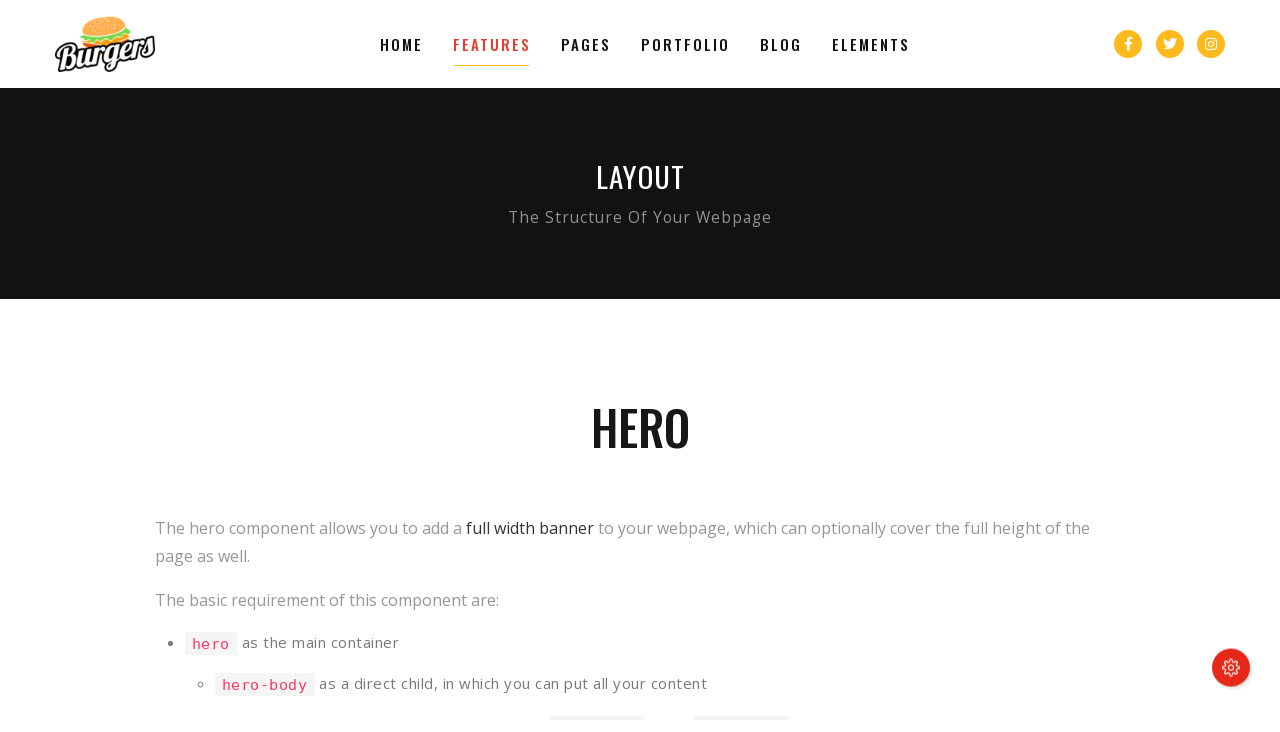

--- FILE ---
content_type: text/html
request_url: https://themes.jozoor.com/html/joo/entertainment/02/features/layout/hero.html
body_size: 8931
content:
<!DOCTYPE html>
<html lang="en" class="no-js no-svg">
  <head>
    <meta charset="UTF-8">
    <meta http-equiv="X-UA-Compatible" content="IE=edge">
    <meta name="viewport" content="width=device-width, initial-scale=1">
    <meta name="author" content="Jozoor">
    <meta name="description" content="Joo - Niche Multi-Purpose HTML Template">
    <meta name="keywords" content="creative, niche, responsive, html5, css3, multipurpose, all in one, html, template">
    <title>Restaurant | Joo - Niche Multi-Purpose HTML Template</title>
    <link rel="stylesheet" href="../../assets/css/vendor.min.css?v=1557174151243">
    <link rel="stylesheet" href="../../assets/css/styles.min.css?v=1557174151243">
    <link rel="stylesheet" href="../../assets/css/custom.css?v=1557174151243">
    <link href="https://fonts.googleapis.com/css?family=Kalam:700|Oswald:400,500,700|Open+Sans:300,400&v=1557174088386" rel="stylesheet">
    <!-- cdn icon fonts
			<link rel="stylesheet" href="https://use.fontawesome.com/releases/v5.0.9/css/all.css?v=1557174088386" crossorigin="anonymous">
			<link rel="stylesheet" href="https://cdnjs.cloudflare.com/ajax/libs/simple-line-icons/2.4.1/css/simple-line-icons.css?v=1557174088386">
			<link href="http://code.ionicframework.com/ionicons/2.0.1/css/ionicons.min.css?v=1557174088386" rel="stylesheet">
		-->
    <link rel="apple-touch-icon" sizes="57x57" href="../../assets/images/favicons/apple-touch-icon-57x57.png">
    <link rel="apple-touch-icon" sizes="60x60" href="../../assets/images/favicons/apple-touch-icon-60x60.png">
    <link rel="apple-touch-icon" sizes="72x72" href="../../assets/images/favicons/apple-touch-icon-72x72.png">
    <link rel="apple-touch-icon" sizes="76x76" href="../../assets/images/favicons/apple-touch-icon-76x76.png">
    <link rel="apple-touch-icon" sizes="114x114" href="../../assets/images/favicons/apple-touch-icon-114x114.png">
    <link rel="apple-touch-icon" sizes="120x120" href="../../assets/images/favicons/apple-touch-icon-120x120.png">
    <link rel="apple-touch-icon" sizes="144x144" href="../../assets/images/favicons/apple-touch-icon-144x144.png">
    <link rel="apple-touch-icon" sizes="152x152" href="../../assets/images/favicons/apple-touch-icon-152x152.png">
    <link rel="apple-touch-icon" sizes="180x180" href="../../assets/images/favicons/apple-touch-icon-180x180.png">
    <meta name="apple-mobile-web-app-capable" content="yes">
    <meta name="apple-mobile-web-app-status-bar-style" content="black-translucent">
    <meta name="apple-mobile-web-app-title" content="Joo Template">
    <link rel="icon" type="image/png" sizes="32x32" href="../../assets/images/favicons/favicon-32x32.png">
    <link rel="icon" type="image/png" sizes="16x16" href="../../assets/images/favicons/favicon-16x16.png">
    <link rel="shortcut icon" href="../../assets/images/favicons/favicon.ico"> </head>
  <body class="active-pageloader entertainment restaurant header-sticky hide-on-scroll header-menu-with-icons header-menu-border-bottom menu-center footer-widgets footer-background dark-color widget-7 submenu-show-arrow-right menu-is-uppercase submenu-is-capitalized logo-text-is-capitalized page-elements page-footer-default">
    <div class="pageloader is-active"></div>
    <div id="site-wrap" class="site">
      <div id="header-wrap" class="is-clearfix">
        <header id="header" class="site-header">
          <div id="header-inner" class="site-header-inner container">
            <div class="level">
              <div class="level-left">
                <div id="header-logo" class="site-logo ">
                  <div id="logo-inner" class="site-logo-inner">
                    <a href="../../index.html">
                      <img alt="Joo - Niche Multi-Purpose HTML Template" src="../../assets/images/logo/logo.png"> </a>
                  </div>
                  <!-- #logo-inner -->
                </div>
                <!-- #header-logo -->
              </div>
              <!-- .level-left -->
              <div class="level-left">
                <div class="nav-wrap">
                  <nav class="main-navigation left">
                    <ul class="menu">
                      <li class="mega-menu niche-templates">
                        <a href="../../index.html">home</a>
                        <ul>
                          <li>
                            <div class="image-hover effect-5">
                              <figure>
                                <img alt="Joo - Niche Multi-Purpose HTML Template" src="../../assets/images/portfolio//demos/creative-1.png">
                                <figcaption>
                                  <h5>Creative 01</h5>
                                  <a href="https://themes.jozoor.com/html/joo/creative/01/" target="_blank">View more</a>
                                </figcaption>
                              </figure>
                            </div>
                          </li>
                          <li>
                            <div class="image-hover effect-5">
                              <figure>
                                <img alt="Joo - Niche Multi-Purpose HTML Template" src="../../assets/images/portfolio//demos/corporate-1.png">
                                <figcaption>
                                  <h5>Corporate 01</h5>
                                  <a href="https://themes.jozoor.com/html/joo/corporate/01/" target="_blank">View more</a>
                                </figcaption>
                              </figure>
                            </div>
                          </li>
                          <li>
                            <div class="image-hover effect-5 is-active">
                              <figure>
                                <img alt="Joo - Niche Multi-Purpose HTML Template" src="../../assets/images/portfolio//demos/entertainment-2.png">
                                <span class="tag menu-mark is-primary">active</span>
                                <figcaption>
                                  <h5>Burger Restaurant</h5>
                                </figcaption>
                              </figure>
                            </div>
                          </li>
                          <li>
                            <div class="image-hover effect-5">
                              <figure>
                                <img alt="Joo - Niche Multi-Purpose HTML Template" src="../../assets/images/portfolio//demos/wedding-1.png">
                                <figcaption>
                                  <h5>Wedding</h5>
                                  <a href="https://themes.jozoor.com/html/joo/wedding/01/" target="_blank">View more</a>
                                </figcaption>
                              </figure>
                            </div>
                          </li>
                          <li>
                            <div class="image-hover effect-5">
                              <figure>
                                <img alt="Joo - Niche Multi-Purpose HTML Template" src="../../assets/images/portfolio//demos/corporate-2.png">
                                <figcaption>
                                  <h5>Corporate 02</h5>
                                  <a href="https://themes.jozoor.com/html/joo/corporate/02/" target="_blank">View more</a>
                                </figcaption>
                              </figure>
                            </div>
                          </li>
                          <li>
                            <div class="image-hover effect-5">
                              <figure>
                                <img alt="Joo - Niche Multi-Purpose HTML Template" src="../../assets/images/portfolio//demos/entertainment-3.png">
                                <figcaption>
                                  <h5>Barber Shop</h5>
                                  <a href="https://themes.jozoor.com/html/joo/entertainment/03/" target="_blank">View more</a>
                                </figcaption>
                              </figure>
                            </div>
                          </li>
                          <li>
                            <div class="image-hover effect-5">
                              <figure>
                                <img alt="Joo - Niche Multi-Purpose HTML Template" src="../../assets/images/portfolio//demos/corporate-3.png">
                                <figcaption>
                                  <h5>Logistics Cargo</h5>
                                  <a href="https://themes.jozoor.com/html/joo/corporate/03/" target="_blank">View more</a>
                                </figcaption>
                              </figure>
                            </div>
                          </li>
                          <li>
                            <div class="image-hover effect-5">
                              <figure>
                                <img alt="Joo - Niche Multi-Purpose HTML Template" src="../../assets/images/portfolio//demos/entertainment-1.png">
                                <figcaption>
                                  <h5>Restaurant 01</h5>
                                  <a href="https://themes.jozoor.com/html/joo/entertainment/01/" target="_blank">View more</a>
                                </figcaption>
                              </figure>
                            </div>
                          </li>
                          <li>
                            <div class="image-hover effect-5">
                              <figure>
                                <img alt="Joo - Niche Multi-Purpose HTML Template" src="../../assets/images/portfolio//demos/wedding-2.png">
                                <figcaption>
                                  <h5>Wedding Planner</h5>
                                  <a href="https://themes.jozoor.com/html/joo/wedding/02/" target="_blank">View more</a>
                                </figcaption>
                              </figure>
                            </div>
                          </li>
                          <li>
                            <div class="image-hover effect-5">
                              <figure>
                                <img alt="Joo - Niche Multi-Purpose HTML Template" src="../../assets/images/portfolio//demos/corporate-4.png">
                                <figcaption>
                                  <h5>Logistics Cargo 02</h5>
                                  <a href="https://themes.jozoor.com/html/joo/corporate/04/" target="_blank">View more</a>
                                </figcaption>
                              </figure>
                            </div>
                          </li>
                          <li>
                            <div class="image-hover effect-5">
                              <figure>
                                <img alt="Joo - Niche Multi-Purpose HTML Template" src="../../assets/images/portfolio//demos/creative-2.png">
                                <figcaption>
                                  <h5>Creative 02</h5>
                                  <a href="https://themes.jozoor.com/html/joo/creative/02/" target="_blank">View more</a>
                                </figcaption>
                              </figure>
                            </div>
                          </li>
                          <li>
                            <div class="image-hover effect-5">
                              <figure>
                                <img alt="Joo - Niche Multi-Purpose HTML Template" src="../../assets/images/portfolio//demos/wedding-3.png">
                                <figcaption>
                                  <h5>Bridal Dresses</h5>
                                  <a href="https://themes.jozoor.com/html/joo/wedding/03/" target="_blank">View more</a>
                                </figcaption>
                              </figure>
                            </div>
                          </li>
                          <li>
                            <div class="image-hover effect-5">
                              <figure>
                                <img alt="Joo - Niche Multi-Purpose HTML Template" src="../../assets/images/portfolio//demos/creative-3.png">
                                <figcaption>
                                  <h5>Creative 03</h5>
                                  <a href="https://themes.jozoor.com/html/joo/creative/03/" target="_blank">View more</a>
                                </figcaption>
                              </figure>
                            </div>
                          </li>
                          <li>
                            <div class="image-hover effect-5">
                              <figure>
                                <img alt="Joo - Niche Multi-Purpose HTML Template" src="../../assets/images/portfolio//demos/specialty-1.png">
                                <figcaption>
                                  <h5>Coming Soon </h5>
                                  <a href="https://themes.jozoor.com/html/joo/specialty/01/" target="_blank">View more</a>
                                </figcaption>
                              </figure>
                            </div>
                          </li>
                        </ul>
                      </li>
                      <li class="active">
                        <a href="../../features/index.html">features</a>
                        <ul>
                          <li>
                            <a href="javascript:void(0);">header
                              <span class="tag menu-mark is-secondary">wow</span>
                            </a>
                            <ul>
                              <li>
                                <a href="../../features/header/logo-center.html">logo center
                                  <span class="tag menu-mark is-secondary">old</span>
                                </a>
                              </li>
                              <li>
                                <a href="../../features/header/logo-left.html">logo left
                                  <span class="tag menu-mark is-success">new</span>
                                </a>
                              </li>
                              <li>
                                <a href="../../features/header/logo-right.html">logo right
                                  <span class="tag menu-mark is-danger">hot</span>
                                </a>
                              </li>
                              <li>
                                <a href="../../features/header/logo-center-menu-center.html">logo &amp; menu center</a>
                              </li>
                              <li>
                                <a href="../../features/header/logo-top.html">logo top
                                  <span class="tag menu-mark is-warning">hot</span>
                                </a>
                                <ul>
                                  <li>
                                    <a href="../../features/header/logo-top-menu-with-icons.html">&amp; menu with icons</a>
                                  </li>
                                  <li>
                                    <a href="../../features/header/logo-top-with-icons.html">&amp; logo with icons</a>
                                  </li>
                                </ul>
                              </li>
                              <li>
                                <a href="../../features/header/menu-with-buttons.html">menu with buttons</a>
                                <ul>
                                  <li>
                                    <a href="../../features/header/menu-center-with-buttons.html">&amp; menu center</a>
                                  </li>
                                  <li>
                                    <a href="../../features/header/menu-left-with-buttons.html">&amp; menu left</a>
                                  </li>
                                </ul>
                              </li>
                              <li>
                                <a href="../../features/header/menu-with-icons.html">menu with icons</a>
                                <ul>
                                  <li>
                                    <a href="../../features/header/menu-with-icons-2.html">menu with icons 2</a>
                                  </li>
                                  <li>
                                    <a href="../../features/header/menu-with-icons-2-search-default.html">search default style</a>
                                  </li>
                                  <li>
                                    <a href="../../features/header/menu-center-with-icons.html">&amp; menu center</a>
                                  </li>
                                  <li>
                                    <a href="../../features/header/menu-left-with-icons.html">&amp; menu left</a>
                                  </li>
                                </ul>
                              </li>
                              <li>
                                <a href="../../features/header/menu-with-language-switcher.html">language switcher</a>
                                <ul>
                                  <li>
                                    <a href="../../features/header/menu-with-language-switcher-click.html">switcher on click</a>
                                  </li>
                                  <li>
                                    <a href="../../features/header/menu-with-language-switcher-2.html">language switcher 2</a>
                                  </li>
                                </ul>
                              </li>
                              <li>
                                <a href="../../features/header/menu-top.html">menu top</a>
                                <ul>
                                  <li>
                                    <a href="../../features/header/menu-top-logo-with-icons.html">&amp; logo with icons</a>
                                  </li>
                                </ul>
                              </li>
                              <li>
                                <a href="javascript:void(0);">styles</a>
                                <ul>
                                  <li>
                                    <a href="../../features/header/styles/full-width.html">full width</a>
                                    <ul>
                                      <li>
                                        <a href="../../features/header/styles/full-width-transparent.html">transparent</a>
                                      </li>
                                      <li>
                                        <a href="../../features/header/styles/full-width-transparent-border.html">transparent border</a>
                                      </li>
                                      <li>
                                        <a href="../../features/header/styles/full-width-background-primary.html">background primary</a>
                                      </li>
                                      <li>
                                        <a href="../../features/header/styles/full-width-background-dark.html">background dark</a>
                                      </li>
                                    </ul>
                                  </li>
                                  <li>
                                    <a href="../../features/header/styles/transparent.html">transparent</a>
                                    <ul>
                                      <li>
                                        <a href="../../features/header/styles/transparent-overlay.html">transparent overlay</a>
                                      </li>
                                    </ul>
                                  </li>
                                  <li>
                                    <a href="../../features/header/styles/background-primary-color.html">background color</a>
                                    <ul>
                                      <li>
                                        <a href="../../features/header/styles/background-primary-color.html">primary color</a>
                                      </li>
                                      <li>
                                        <a href="../../features/header/styles/background-dark-color.html">dark color</a>
                                      </li>
                                    </ul>
                                  </li>
                                  <li>
                                    <a href="../../features/header/styles/center-overlay.html">center overlay</a>
                                  </li>
                                  <li>
                                    <a href="javascript:void(0);">menu</a>
                                    <ul>
                                      <li>
                                        <a href="../../features/header/styles/menu-dropdown-icon.html">dropdown icon</a>
                                      </li>
                                      <li>
                                        <a href="../../features/header/styles/menu-icons.html">with icons</a>
                                      </li>
                                      <li>
                                        <a href="../../features/header/styles/menu-border-bottom.html">with border</a>
                                        <ul>
                                          <li>
                                            <a href="../../features/header/styles/menu-border-bottom.html">border bottom</a>
                                          </li>
                                          <li>
                                            <a href="../../features/header/styles/menu-border-top.html">border top</a>
                                          </li>
                                        </ul>
                                      </li>
                                      <li>
                                        <a href="../../features/header/styles/menu-background-primary.html">with background</a>
                                        <ul>
                                          <li>
                                            <a href="../../features/header/styles/menu-background-primary.html">primary color</a>
                                          </li>
                                          <li>
                                            <a href="../../features/header/styles/menu-background-dark.html">dark color</a>
                                          </li>
                                        </ul>
                                      </li>
                                      <li>
                                        <a href="../../features/header/styles/menu-separator-dots.html">with separator</a>
                                        <ul>
                                          <li>
                                            <a href="../../features/header/styles/menu-separator-dots.html">with dots</a>
                                          </li>
                                          <li>
                                            <a href="../../features/header/styles/menu-separator-line.html">with line</a>
                                          </li>
                                        </ul>
                                      </li>
                                    </ul>
                                  </li>
                                  <li>
                                    <a href="javascript:void(0);">dropdown menu</a>
                                    <ul>
                                      <li>
                                        <a href="../../features/header/styles/dropdown-menu-mark.html">with mark</a>
                                      </li>
                                      <li>
                                        <a href="../../features/header/styles/dropdown-menu-primary.html">background primary</a>
                                      </li>
                                      <li>
                                        <a href="../../features/header/styles/dropdown-menu-dark.html">background dark</a>
                                      </li>
                                    </ul>
                                  </li>
                                </ul>
                              </li>
                            </ul>
                          </li>
                          <li>
                            <a href="javascript:void(0);">side navigation</a>
                            <ul>
                              <li>
                                <a href="../../features/side-navigation/side-left.html">side left</a>
                              </li>
                              <li>
                                <a href="../../features/side-navigation/side-right.html">side right</a>
                              </li>
                              <li>
                                <a href="../../features/side-navigation/side-mini-left.html">side mini left</a>
                              </li>
                              <li>
                                <a href="../../features/side-navigation/side-mini-right.html">side mini right</a>
                              </li>
                              <li>
                                <a href="../../features/side-navigation/side-mini-with-icons.html">side mini with icons</a>
                              </li>
                              <li>
                                <a href="../../features/side-navigation/side-mini-logo-center.html">side mini logo center</a>
                              </li>
                              <li>
                                <a href="javascript:void(0);">styles</a>
                                <ul>
                                  <li>
                                    <a href="javascript:void(0);">content align</a>
                                    <ul>
                                      <li>
                                        <a href="../../features/side-navigation/styles/content-align-center.html">center</a>
                                      </li>
                                      <li>
                                        <a href="../../features/side-navigation/styles/content-align-right.html">right</a>
                                      </li>
                                    </ul>
                                  </li>
                                  <li>
                                    <a href="javascript:void(0);">background color</a>
                                    <ul>
                                      <li>
                                        <a href="../../features/side-navigation/styles/background-color-primary.html">primary color</a>
                                      </li>
                                      <li>
                                        <a href="../../features/side-navigation/styles/background-color-dark.html">dark color</a>
                                      </li>
                                    </ul>
                                  </li>
                                  <li>
                                    <a href="javascript:void(0);">logo background</a>
                                    <ul>
                                      <li>
                                        <a href="../../features/side-navigation/styles/logo-background-color-primary.html">primary color</a>
                                      </li>
                                      <li>
                                        <a href="../../features/side-navigation/styles/logo-background-color-dark.html">dark color</a>
                                      </li>
                                    </ul>
                                  </li>
                                  <li>
                                    <a href="javascript:void(0);">menu</a>
                                    <ul>
                                      <li>
                                        <a href="../../features/side-navigation/styles/menu-icons.html">with icons</a>
                                      </li>
                                      <li>
                                        <a href="../../features/side-navigation/styles/menu-background-primary.html">with background</a>
                                        <ul>
                                          <li>
                                            <a href="../../features/side-navigation/styles/menu-background-primary.html">primary color</a>
                                          </li>
                                          <li>
                                            <a href="../../features/side-navigation/styles/menu-background-dark.html">dark color</a>
                                          </li>
                                        </ul>
                                      </li>
                                    </ul>
                                  </li>
                                </ul>
                              </li>
                              <li>
                                <a href="javascript:void(0);">mini styles</a>
                                <ul>
                                  <li>
                                    <a href="javascript:void(0);">background color</a>
                                    <ul>
                                      <li>
                                        <a href="../../features/side-navigation/styles/mini-background-color-primary.html">primary color</a>
                                      </li>
                                      <li>
                                        <a href="../../features/side-navigation/styles/mini-background-color-dark.html">dark color</a>
                                      </li>
                                    </ul>
                                  </li>
                                  <li>
                                    <a href="javascript:void(0);">logo background</a>
                                    <ul>
                                      <li>
                                        <a href="../../features/side-navigation/styles/mini-logo-background-color-primary.html">primary color</a>
                                      </li>
                                      <li>
                                        <a href="../../features/side-navigation/styles/mini-logo-background-color-dark.html">dark color</a>
                                      </li>
                                    </ul>
                                  </li>
                                </ul>
                              </li>
                            </ul>
                          </li>
                          <li>
                            <a href="javascript:void(0);">hamburger menu</a>
                            <ul>
                              <li>
                                <a href="../../features/hamburger-menu/slide-up.html">slide up</a>
                                <ul>
                                  <li>
                                    <a href="../../features/hamburger-menu/slide-up-icon-left.html">&amp; icon left</a>
                                  </li>
                                </ul>
                              </li>
                              <li>
                                <a href="../../features/hamburger-menu/slide-down.html">slide down</a>
                                <ul>
                                  <li>
                                    <a href="../../features/hamburger-menu/slide-down-icon-left.html">&amp; icon left</a>
                                  </li>
                                </ul>
                              </li>
                              <li>
                                <a href="../../features/hamburger-menu/slide-right.html">slide right</a>
                                <ul>
                                  <li>
                                    <a href="../../features/hamburger-menu/slide-right-push.html">push off-canvas</a>
                                  </li>
                                  <li>
                                    <a href="../../features/hamburger-menu/slide-right-overlay-full-width.html">overlay full-width</a>
                                  </li>
                                </ul>
                              </li>
                              <li>
                                <a href="../../features/hamburger-menu/slide-left.html">slide left</a>
                                <ul>
                                  <li>
                                    <a href="../../features/hamburger-menu/slide-left-push.html">push off-canvas</a>
                                  </li>
                                  <li>
                                    <a href="../../features/hamburger-menu/slide-left-overlay-full-width.html">overlay full-width</a>
                                  </li>
                                </ul>
                              </li>
                              <li>
                                <a href="javascript:void(0);">styles</a>
                                <ul>
                                  <li>
                                    <a href="../../features/hamburger-menu/styles/transparent.html">transparent</a>
                                  </li>
                                  <li>
                                    <a href="javascript:void(0);">icon color</a>
                                    <ul>
                                      <li>
                                        <a href="../../features/hamburger-menu/styles/icon-primary-color.html">primary</a>
                                      </li>
                                      <li>
                                        <a href="../../features/hamburger-menu/styles/icon-dark-color.html">dark</a>
                                      </li>
                                      <li>
                                        <a href="../../features/hamburger-menu/styles/icon-white-color.html">white</a>
                                      </li>
                                    </ul>
                                  </li>
                                  <li>
                                    <a href="javascript:void(0);">icon background</a>
                                    <ul>
                                      <li>
                                        <a href="../../features/hamburger-menu/styles/icon-background-primary-color.html">primary color</a>
                                      </li>
                                      <li>
                                        <a href="../../features/hamburger-menu/styles/icon-background-dark-color.html">dark color</a>
                                      </li>
                                    </ul>
                                  </li>
                                </ul>
                              </li>
                            </ul>
                          </li>
                          <li>
                            <a href="../../features/sticky-navigation/show-on-scroll.html">sticky navigation</a>
                            <ul>
                              <li>
                                <a href="../../features/sticky-navigation/show-on-scroll.html">show on scroll</a>
                              </li>
                              <li>
                                <a href="../../features/sticky-navigation/hide-on-scroll.html">hide on scroll</a>
                              </li>
                            </ul>
                          </li>
                          <li>
                            <a href="../../features/one-page-navigation.html">one-page navigation</a>
                          </li>
                          <li>
                            <a href="../../features/top-bar/default.html">top bar
                              <span class="tag menu-mark is-primary">new</span>
                            </a>
                            <ul>
                              <li>
                                <a href="../../features/top-bar/default.html">default</a>
                              </li>
                              <li>
                                <a href="../../features/top-bar/language-switcher.html">language switcher</a>
                              </li>
                              <li>
                                <a href="../../features/top-bar/menu.html">with menu</a>
                              </li>
                              <li>
                                <a href="javascript:void(0);">styles</a>
                                <ul>
                                  <li>
                                    <a href="../../features/top-bar/styles/background-primary-color.html">background color</a>
                                    <ul>
                                      <li>
                                        <a href="../../features/top-bar/styles/background-primary-color.html">primary color</a>
                                      </li>
                                      <li>
                                        <a href="../../features/top-bar/styles/background-dark-color.html">dark color</a>
                                      </li>
                                    </ul>
                                  </li>
                                </ul>
                              </li>
                            </ul>
                          </li>
                          <li>
                            <a href="javascript:void(0);">sliders &amp; intro</a>
                            <ul>
                              <li>
                                <a href="../../features/sliders-intro/slider-revolution.html">revolution slider</a>
                              </li>
                              <li>
                                <a href="../../features/sliders-intro/slider-flex.html">flex slider</a>
                              </li>
                              <li>
                                <a href="../../features/sliders-intro/slider-owl.html">owl slider</a>
                              </li>
                              <li>
                                <a href="../../features/sliders-intro/intro-image.html">image intro</a>
                              </li>
                              <li>
                                <a href="../../features/sliders-intro/intro-parallax.html">parallax intro</a>
                              </li>
                              <li>
                                <a href="../../features/sliders-intro/intro-gallery.html">gallery intro</a>
                              </li>
                              <li>
                                <a href="../../features/sliders-intro/intro-video.html">video intro</a>
                              </li>
                            </ul>
                          </li>
                          <li>
                            <a href="javascript:void(0);">footer</a>
                            <ul>
                              <li>
                                <a href="../../features/footer/default.html#footer">default</a>
                              </li>
                              <li>
                                <a href="../../features/footer/widgets.html#footer">widgets</a>
                                <ul>
                                  <li>
                                    <a href="../../features/footer/widgets.html#footer">widgets 1</a>
                                  </li>
                                  <li>
                                    <a href="../../features/footer/widgets-2.html#footer">widgets 2</a>
                                  </li>
                                  <li>
                                    <a href="../../features/footer/widgets-3.html#footer">widgets 3</a>
                                  </li>
                                  <li>
                                    <a href="../../features/footer/widgets-4.html#footer">widgets 4</a>
                                  </li>
                                  <li>
                                    <a href="../../features/footer/widgets-5.html#footer">widgets 5</a>
                                  </li>
                                  <li>
                                    <a href="../../features/footer/widgets-6.html#footer">widgets 6</a>
                                  </li>
                                </ul>
                              </li>
                              <li>
                                <a href="javascript:void(0);">footer top</a>
                                <ul>
                                  <li>
                                    <a href="../../features/footer/top/instagram-feed.html#footer-top">instagram feed</a>
                                  </li>
                                  <li>
                                    <a href="../../features/footer/top/call-to-action.html#footer-top">call to action</a>
                                  </li>
                                  <li>
                                    <a href="../../features/footer/top/google-map.html#footer-top">google map</a>
                                  </li>
                                  <li>
                                    <a href="../../features/footer/top/clients.html#footer-top">clients</a>
                                  </li>
                                  <li>
                                    <a href="../../features/footer/top/subscribe.html#footer-top">subscribe</a>
                                  </li>
                                </ul>
                              </li>
                              <li>
                                <a href="javascript:void(0);">footer bottom</a>
                                <ul>
                                  <li>
                                    <a href="../../features/footer/bottom/default.html#footer-bottom">default</a>
                                  </li>
                                  <li>
                                    <a href="../../features/footer/bottom/with-icons.html#footer-bottom">with icons</a>
                                  </li>
                                  <li>
                                    <a href="../../features/footer/bottom/with-icons-center.html#footer-bottom">center icons</a>
                                  </li>
                                  <li>
                                    <a href="../../features/footer/bottom/with-menu.html#footer-bottom">with menu</a>
                                  </li>
                                  <li>
                                    <a href="../../features/footer/bottom/with-menu-icons.html#footer-bottom">menu &amp; icons</a>
                                  </li>
                                </ul>
                              </li>
                              <li>
                                <a href="javascript:void(0);">styles</a>
                                <ul>
                                  <li>
                                    <a href="../../features/footer/styles/background-primary-color.html#footer">background color</a>
                                    <ul>
                                      <li>
                                        <a href="../../features/footer/styles/background-primary-color.html#footer">primary color</a>
                                      </li>
                                      <li>
                                        <a href="../../features/footer/styles/background-dark-color.html#footer">dark color</a>
                                      </li>
                                    </ul>
                                  </li>
                                  <li>
                                    <a href="../../features/footer/styles/footer-reveal.html">footer reveal</a>
                                  </li>
                                </ul>
                              </li>
                            </ul>
                          </li>
                          <li>
                            <a href="javascript:void(0);">page title</a>
                            <ul>
                              <li>
                                <a href="../../features/page-title/center-alignment.html">center alignment</a>
                                <ul>
                                  <li>
                                    <a href="../../features/page-title/center-alignment-breadcrumb.html">with breadcrumb</a>
                                  </li>
                                  <li>
                                    <a href="../../features/page-title/center-alignment-icons.html">with icons</a>
                                  </li>
                                  <li>
                                    <a href="../../features/page-title/center-alignment-buttons.html">with buttons</a>
                                  </li>
                                </ul>
                              </li>
                              <li>
                                <a href="../../features/page-title/left-alignment.html">left alignment</a>
                                <ul>
                                  <li>
                                    <a href="../../features/page-title/left-alignment-icons.html">with icons</a>
                                  </li>
                                  <li>
                                    <a href="../../features/page-title/left-alignment-buttons.html">with buttons</a>
                                  </li>
                                </ul>
                              </li>
                              <li>
                                <a href="../../features/page-title/right-alignment.html">right alignment</a>
                                <ul>
                                  <li>
                                    <a href="../../features/page-title/right-alignment-icons.html">with icons</a>
                                  </li>
                                  <li>
                                    <a href="../../features/page-title/right-alignment-buttons.html">with buttons</a>
                                  </li>
                                </ul>
                              </li>
                              <li>
                                <a href="javascript:void(0);">styles</a>
                                <ul>
                                  <li>
                                    <a href="javascript:void(0);">background color</a>
                                    <ul>
                                      <li>
                                        <a href="../../features/page-title/styles/background-primary-color.html">primary color</a>
                                      </li>
                                      <li>
                                        <a href="../../features/page-title/styles/background-primary-color-gradient.html">primary gradient</a>
                                      </li>
                                      <li>
                                        <a href="../../features/page-title/styles/background-dark-color.html">dark color</a>
                                      </li>
                                      <li>
                                        <a href="../../features/page-title/styles/background-dark-color-gradient.html">dark gradient</a>
                                      </li>
                                    </ul>
                                  </li>
                                  <li>
                                    <a href="../../features/page-title/styles/background-image.html">background image</a>
                                  </li>
                                  <li>
                                    <a href="../../features/page-title/styles/background-parallax.html">background parallax</a>
                                  </li>
                                  <li>
                                    <a href="../../features/page-title/styles/background-ken-burns.html">background ken burns</a>
                                  </li>
                                  <li>
                                    <a href="../../features/page-title/styles/background-video.html">background video</a>
                                    <ul>
                                      <li>
                                        <a href="../../features/page-title/styles/background-video-muted.html">muted video</a>
                                      </li>
                                    </ul>
                                  </li>
                                  <li>
                                    <a href="../../features/page-title/styles/transparent-header.html">transparent header</a>
                                  </li>
                                  <li>
                                    <a href="../../features/page-title/styles/mini-height.html">mini height</a>
                                  </li>
                                  <li>
                                    <a href="../../features/page-title/styles/full-width.html">full width</a>
                                  </li>
                                </ul>
                              </li>
                              <li>
                                <a href="javascript:void(0);">breadcrumb styles</a>
                                <ul>
                                  <li>
                                    <a href="../../features/page-title/breadcrumb-styles/default-separator.html">default separator</a>
                                  </li>
                                  <li>
                                    <a href="../../features/page-title/breadcrumb-styles/bullet-separator.html">bullet separator</a>
                                  </li>
                                  <li>
                                    <a href="../../features/page-title/breadcrumb-styles/arrow-separator.html">arrow separator</a>
                                  </li>
                                  <li>
                                    <a href="../../features/page-title/breadcrumb-styles/dot-separator.html">dot separator</a>
                                  </li>
                                  <li>
                                    <a href="../../features/page-title/breadcrumb-styles/succeeds-separator.html">succeeds separator</a>
                                  </li>
                                  <li>
                                    <a href="../../features/page-title/breadcrumb-styles/with-icons.html">with icons</a>
                                  </li>
                                </ul>
                              </li>
                            </ul>
                          </li>
                          <li>
                            <a href="javascript:void(0);">columns</a>
                            <ul>
                              <li>
                                <a href="../../features/columns/basics.html">basics</a>
                              </li>
                              <li>
                                <a href="../../features/columns/sizes.html">sizes</a>
                              </li>
                              <li>
                                <a href="../../features/columns/responsiveness.html">responsiveness</a>
                              </li>
                              <li>
                                <a href="../../features/columns/nesting.html">nesting</a>
                              </li>
                              <li>
                                <a href="../../features/columns/gap.html">gap</a>
                              </li>
                              <li>
                                <a href="../../features/columns/options.html">options</a>
                              </li>
                            </ul>
                          </li>
                          <li class="active">
                            <a href="javascript:void(0);">layout</a>
                            <ul>
                              <li>
                                <a href="../../features/layout/boxed.html">boxed</a>
                              </li>
                              <li>
                                <a href="../../features/layout/container.html">container</a>
                              </li>
                              <li>
                                <a href="../../features/layout/level.html">level</a>
                              </li>
                              <li>
                                <a href="../../features/layout/media-object.html">media object</a>
                              </li>
                              <li class="active">
                                <a href="../../features/layout/hero.html">hero</a>
                              </li>
                              <li>
                                <a href="../../features/layout/section.html">section</a>
                              </li>
                              <li>
                                <a href="../../features/layout/tiles.html">tiles</a>
                              </li>
                            </ul>
                          </li>
                          <li>
                            <a href="javascript:void(0);">form</a>
                            <ul>
                              <li>
                                <a href="../../features/form/general.html">general</a>
                              </li>
                              <li>
                                <a href="../../features/form/input.html">input</a>
                              </li>
                              <li>
                                <a href="../../features/form/tagsinput.html">tags input</a>
                              </li>
                              <li>
                                <a href="../../features/form/textarea.html">textarea</a>
                              </li>
                              <li>
                                <a href="../../features/form/select.html">select</a>
                              </li>
                              <li>
                                <a href="../../features/form/checkbox.html">checkbox</a>
                              </li>
                              <li>
                                <a href="../../features/form/radio.html">radio</a>
                              </li>
                              <li>
                                <a href="../../features/form/switch.html">switch</a>
                              </li>
                              <li>
                                <a href="../../features/form/slider.html">slider</a>
                              </li>
                              <li>
                                <a href="../../features/form/file.html">file</a>
                              </li>
                            </ul>
                          </li>
                        </ul>
                      </li>
                      <li>
                        <a href="../../pages/index.html">pages</a>
                        <ul>
                          <li>
                            <a href="../../pages/about.html">about</a>
                            <ul>
                              <li>
                                <a href="../../pages/about-2.html">about 2</a>
                              </li>
                              <li>
                                <a href="../../pages/about-3.html">about 3</a>
                              </li>
                              <li>
                                <a href="../../pages/about-4.html">about 4</a>
                              </li>
                            </ul>
                          </li>
                          <li>
                            <a href="../../pages/services.html">services</a>
                            <ul>
                              <li>
                                <a href="../../pages/services-2.html">services 2</a>
                              </li>
                              <li>
                                <a href="../../pages/services-3.html">services 3</a>
                              </li>
                            </ul>
                          </li>
                          <li>
                            <a href="../../pages/contact.html">contact</a>
                            <ul>
                              <li>
                                <a href="../../pages/contact-2.html">contact 2</a>
                              </li>
                              <li>
                                <a href="../../pages/contact-3.html">contact 3</a>
                              </li>
                              <li>
                                <a href="../../pages/contact-4.html">contact 4</a>
                              </li>
                            </ul>
                          </li>
                          <li>
                            <a href="../../pages/team.html">team</a>
                            <ul>
                              <li>
                                <a href="../../pages/team-2.html">team 2</a>
                              </li>
                            </ul>
                          </li>
                          <li>
                            <a href="../../pages/gallery.html">gallery</a>
                            <ul>
                              <li>
                                <a href="../../pages/gallery-masonry.html">masonry</a>
                              </li>
                              <li>
                                <a href="../../pages/gallery-justified.html">masonry justified</a>
                              </li>
                              <li>
                                <a href="../../pages/gallery-fullwidth.html">fullwidth</a>
                              </li>
                            </ul>
                          </li>
                          <li>
                            <a href="../../pages/menu.html">menu</a>
                          </li>
                          <li>
                            <a href="../../pages/shop.html">shop</a>
                            <ul>
                              <li>
                                <a href="../../pages/shop-product.html">single product</a>
                              </li>
                            </ul>
                          </li>
                          <li>
                            <a href="javascript:void(0);">user account</a>
                            <ul>
                              <li>
                                <a href="../../pages/user-login.html">Login &amp; Register</a>
                              </li>
                              <li>
                                <a href="../../pages/user-profile.html">my profile</a>
                              </li>
                            </ul>
                          </li>
                          <li>
                            <a href="javascript:void(0);">more pages</a>
                            <ul>
                              <li>
                                <a href="../../pages/clients.html">clients</a>
                              </li>
                              <li>
                                <a href="../../pages/pricing.html">pricing</a>
                              </li>
                              <li>
                                <a href="../../pages/testimonials.html">testimonials</a>
                              </li>
                              <li>
                                <a href="../../pages/sitemap.html">sitemap</a>
                              </li>
                              <li>
                                <a href="../../pages/faqs.html">faqs</a>
                              </li>
                              <li>
                                <a href="../../pages/careers.html">careers</a>
                              </li>
                              <li>
                                <a href="../../pages/404.html">404</a>
                              </li>
                            </ul>
                          </li>
                        </ul>
                      </li>
                      <li>
                        <a href="../../portfolio/index.html">portfolio</a>
                        <ul>
                          <li>
                            <a href="javascript:void(0);">grid</a>
                            <ul>
                              <li>
                                <a href="../../portfolio/grid/columns-2.html">2 columns</a>
                              </li>
                              <li>
                                <a href="../../portfolio/grid/columns-3.html">3 columns</a>
                              </li>
                              <li>
                                <a href="../../portfolio/grid/columns-4.html">4 columns</a>
                              </li>
                              <li>
                                <a href="../../portfolio/grid/columns-5.html">5 columns</a>
                              </li>
                              <li>
                                <a href="../../portfolio/grid/columns-6.html">6 columns</a>
                              </li>
                            </ul>
                          </li>
                          <li>
                            <a href="javascript:void(0);">masonry</a>
                            <ul>
                              <li>
                                <a href="../../portfolio/masonry/columns-2.html">2 columns</a>
                              </li>
                              <li>
                                <a href="../../portfolio/masonry/columns-3.html">3 columns</a>
                              </li>
                              <li>
                                <a href="../../portfolio/masonry/columns-4.html">4 columns</a>
                              </li>
                              <li>
                                <a href="../../portfolio/masonry/columns-5.html">5 columns</a>
                              </li>
                              <li>
                                <a href="../../portfolio/masonry/columns-6.html">6 columns</a>
                              </li>
                              <li>
                                <a href="../../portfolio/masonry/justified-layout.html">justified layout</a>
                              </li>
                            </ul>
                          </li>
                          <li>
                            <a href="javascript:void(0);">styles</a>
                            <ul>
                              <li>
                                <a href="../../portfolio/styles/style-1.html">style 1</a>
                              </li>
                              <li>
                                <a href="../../portfolio/styles/style-2.html">style 2</a>
                              </li>
                              <li>
                                <a href="../../portfolio/styles/style-3.html">style 3</a>
                              </li>
                              <li>
                                <a href="../../portfolio/styles/style-4.html">style 4</a>
                              </li>
                              <li>
                                <a href="../../portfolio/styles/style-5.html">style 5</a>
                              </li>
                            </ul>
                          </li>
                          <li>
                            <a href="javascript:void(0);">options</a>
                            <ul>
                              <li>
                                <a href="../../portfolio/options/columns-no-gap.html">columns no gap</a>
                              </li>
                              <li>
                                <a href="../../portfolio/options/fullwidth-slider.html">fullwidth slider</a>
                              </li>
                              <li>
                                <a href="../../portfolio/options/fullwidth-scrollbar-slider.html">scrollbar slider</a>
                              </li>
                              <li>
                                <a href="../../portfolio/options/carousel-slider.html">carousel slider</a>
                              </li>
                              <li>
                                <a href="../../portfolio/options/infinite-scroll.html">infinite scroll</a>
                              </li>
                              <li>
                                <a href="../../portfolio/options/load-more.html">load more</a>
                              </li>
                              <li>
                                <a href="../../portfolio/options/pagination.html">pagination</a>
                              </li>
                              <li>
                                <a href="../../portfolio/options/hash-filter.html#filter=.breakfast">hash filter</a>
                              </li>
                              <li>
                                <a href="../../portfolio/options/filter-styles.html">filter styles</a>
                              </li>
                              <li>
                                <a href="../../portfolio/options/without-filter.html">without filter</a>
                              </li>
                            </ul>
                          </li>
                          <li>
                            <a href="javascript:void(0);">layouts</a>
                            <ul>
                              <li>
                                <a href="../../portfolio/layouts/default.html">default</a>
                              </li>
                              <li>
                                <a href="../../portfolio/layouts/right-sidebar.html">right sidebar</a>
                              </li>
                              <li>
                                <a href="../../portfolio/layouts/left-sidebar.html">left sidebar</a>
                              </li>
                              <li>
                                <a href="../../portfolio/layouts/fullwidth.html">fullwidth</a>
                              </li>
                              <li>
                                <a href="../../portfolio/layouts/parallax.html">parallax</a>
                              </li>
                            </ul>
                          </li>
                          <li>
                            <a href="../../portfolio/single.html">single project</a>
                            <ul>
                              <li>
                                <a href="../../portfolio/single/2.html">single 2</a>
                              </li>
                              <li>
                                <a href="../../portfolio/single/3.html">single 3</a>
                              </li>
                              <li>
                                <a href="../../portfolio/single/4.html">single 4</a>
                              </li>
                              <li>
                                <a href="../../portfolio/single/5.html">single 5</a>
                              </li>
                              <li>
                                <a href="../../portfolio/single/6.html">single 6</a>
                              </li>
                            </ul>
                          </li>
                        </ul>
                      </li>
                      <li>
                        <a href="../../blog/index.html">blog</a>
                        <ul>
                          <li>
                            <a href="javascript:void(0);">default</a>
                            <ul>
                              <li>
                                <a href="../../blog/default/right-sidebar.html">right sidebar</a>
                              </li>
                              <li>
                                <a href="../../blog/default/left-sidebar.html">left sidebar</a>
                              </li>
                              <li>
                                <a href="../../blog/default/fullwidth.html">fullwidth</a>
                              </li>
                              <li>
                                <a href="../../blog/default/style-1.html">style 1</a>
                              </li>
                              <li>
                                <a href="../../blog/default/style-2.html">style 2</a>
                              </li>
                              <li>
                                <a href="../../blog/default/style-3.html">style 3</a>
                              </li>
                            </ul>
                          </li>
                          <li>
                            <a href="../../blog/grid.html">grid</a>
                          </li>
                          <li>
                            <a href="../../blog/card.html">card</a>
                          </li>
                          <li>
                            <a href="../../blog/simple.html">simple</a>
                          </li>
                          <li>
                            <a href="../../blog/list.html">list</a>
                          </li>
                          <li>
                            <a href="../../blog/masonry.html">masonry</a>
                          </li>
                          <li>
                            <a href="../../blog/timeline.html">timeline</a>
                          </li>
                          <li>
                            <a href="../../blog/fullwidth.html">fullwidth</a>
                          </li>
                          <li>
                            <a href="../../blog/post-types.html">post types</a>
                          </li>
                          <li>
                            <a href="../../blog/single.html">single post</a>
                            <ul>
                              <li>
                                <a href="../../blog/single/right-sidebar.html">right sidebar</a>
                              </li>
                              <li>
                                <a href="../../blog/single/left-sidebar.html">left sidebar</a>
                              </li>
                              <li>
                                <a href="../../blog/single/fullwidth.html">fullwidth</a>
                              </li>
                              <li>
                                <a href="../../blog/single/custom-layout.html">custom layout</a>
                              </li>
                            </ul>
                          </li>
                        </ul>
                      </li>
                      <li class="mega-menu">
                        <a href="../../elements/index.html">elements</a>
                        <ul>
                          <li>
                            <a href="../../elements/index.html">elements</a>
                            <ul>
                              <li>
                                <a href="../../elements/latest-news.html">latest news</a>
                              </li>
                              <li>
                                <a href="../../elements/accordions.html">accordions</a>
                              </li>
                              <li>
                                <a href="../../elements/breadcrumbs.html">breadcrumbs</a>
                              </li>
                              <li>
                                <a href="../../elements/counters.html">counters</a>
                              </li>
                              <li>
                                <a href="../../elements/subscribe.html">subscribe</a>
                              </li>
                              <li>
                                <a href="../../elements/pageloader.html">page-loader</a>
                              </li>
                              <li>
                                <a href="../../elements/notification.html">notification</a>
                              </li>
                              <li>
                                <a href="../../elements/modal.html">modal</a>
                              </li>
                              <li>
                                <a href="../../elements/backgrounds-types.html">backgrounds types</a>
                              </li>
                              <li>
                                <a href="../../elements/carousel-slider.html">carousel slider</a>
                              </li>
                            </ul>
                          </li>
                          <li>
                            <a href="../../elements/index.html">elements</a>
                            <ul>
                              <li>
                                <a href="../../elements/team.html">team</a>
                              </li>
                              <li>
                                <a href="../../elements/tabs.html">tabs</a>
                              </li>
                              <li>
                                <a href="../../elements/pagination.html">pagination</a>
                              </li>
                              <li>
                                <a href="../../elements/pricing-tables.html">pricing tables</a>
                              </li>
                              <li>
                                <a href="../../elements/testimonials.html">testimonials</a>
                              </li>
                              <li>
                                <a href="../../elements/progress-bars.html">progress bars</a>
                              </li>
                              <li>
                                <a href="../../elements/card.html">card</a>
                              </li>
                              <li>
                                <a href="../../elements/tables.html">tables</a>
                              </li>
                              <li>
                                <a href="../../elements/google-map.html">google map</a>
                              </li>
                              <li>
                                <a href="../../elements/animations.html">animations</a>
                              </li>
                            </ul>
                          </li>
                          <li>
                            <a href="../../elements/index.html">elements</a>
                            <ul>
                              <li>
                                <a href="../../elements/recent-work.html">recent work</a>
                              </li>
                              <li>
                                <a href="../../elements/lists.html">lists</a>
                              </li>
                              <li>
                                <a href="../../elements/dividers.html">dividers</a>
                              </li>
                              <li>
                                <a href="../../elements/heading.html">heading</a>
                              </li>
                              <li>
                                <a href="../../elements/clients.html">clients</a>
                              </li>
                              <li>
                                <a href="../../elements/calendar.html">calendar</a>
                              </li>
                              <li>
                                <a href="../../elements/dropdown.html">dropdown</a>
                              </li>
                              <li>
                                <a href="../../elements/code-highlight.html">code highlight</a>
                              </li>
                              <li>
                                <a href="../../elements/ratings.html">ratings</a>
                              </li>
                              <li>
                                <a href="../../elements/notify-bars-alerts.html">notify bars &amp; alerts</a>
                              </li>
                            </ul>
                          </li>
                          <li>
                            <a href="../../elements/index.html">elements</a>
                            <ul>
                              <li>
                                <a href="../../elements/lightboxes.html">lightboxes</a>
                              </li>
                              <li>
                                <a href="../../elements/icons.html">icons</a>
                              </li>
                              <li>
                                <a href="../../elements/tags.html">tags</a>
                              </li>
                              <li>
                                <a href="../../elements/icon-boxes.html">icon boxes</a>
                              </li>
                              <li>
                                <a href="../../elements/blockquotes.html">blockquotes</a>
                              </li>
                              <li>
                                <a href="../../elements/timeline.html">timeline</a>
                              </li>
                              <li>
                                <a href="../../elements/menu.html">navigation menu</a>
                              </li>
                              <li>
                                <a href="../../elements/quickview.html">quickview</a>
                              </li>
                              <li>
                                <a href="../../elements/image-hover.html">image hover</a>
                              </li>
                              <li>
                                <a href="../../elements/animated-typing.html">animated typing</a>
                              </li>
                            </ul>
                          </li>
                          <li>
                            <a href="../../elements/index.html">elements</a>
                            <ul>
                              <li>
                                <a href="../../elements/instagram.html">instagram</a>
                              </li>
                              <li>
                                <a href="../../elements/buttons.html">buttons</a>
                              </li>
                              <li>
                                <a href="../../elements/badges.html">badges</a>
                              </li>
                              <li>
                                <a href="../../elements/call-to-action.html">call to action</a>
                              </li>
                              <li>
                                <a href="../../elements/typography.html">typography</a>
                              </li>
                              <li>
                                <a href="../../elements/box.html">box</a>
                              </li>
                              <li>
                                <a href="../../elements/message.html">message</a>
                              </li>
                              <li>
                                <a href="../../elements/steps.html">steps</a>
                              </li>
                              <li>
                                <a href="../../elements/countdown.html">countdown</a>
                              </li>
                              <li>
                                <a href="../../elements/charts.html">charts</a>
                              </li>
                            </ul>
                          </li>
                        </ul>
                      </li>
                    </ul>
                  </nav>
                  <!-- #site-navigation -->
                </div>
                <!-- #nav-wrap -->
              </div>
              <!-- .level-left -->
              <div class="level-right">
                <ul class="header-menu-icons social">
                  <li>
                    <a href="#" target="_blank">
                      <span class="icon">
                        <i class="fab fa-facebook-f"></i>
                      </span>
                    </a>
                  </li>
                  <li>
                    <a href="#" target="_blank">
                      <span class="icon">
                        <i class="fab fa-twitter"></i>
                      </span>
                    </a>
                  </li>
                  <li>
                    <a href="#" target="_blank">
                      <span class="icon">
                        <i class="fab fa-instagram"></i>
                      </span>
                    </a>
                  </li>
                </ul>
                <!-- .header-menu-icons -->
              </div>
              <!-- .level-right -->
            </div>
            <!-- .level -->
          </div>
          <!-- #header-inner -->
        </header>
        <!-- #header -->
      </div>
      <!-- #header-wrap -->
      <div id="header-bottom-wrap" class="is-clearfix">
        <div id="header-bottom" class="site-header-bottom">
          <div id="header-bottom-inner" class="site-header-bottom-inner ">
            <section class="hero page-title has-text-centered is-secondary ">
              <div class="hero-body">
                <div class="container">
                  <h1 class="title">layout</h1>
                  <h3 class="subtitle">The structure of your webpage</h3>
                </div>
                <!-- .hero-body -->
              </div>
              <!-- .container -->
            </section>
            <!-- .page-title -->
          </div>
          <!-- #header-bottom-inner -->
        </div>
        <!-- #header-bottom -->
      </div>
      <!-- #header-bottom-wrap -->
      <!-- import content layouts and modules -->
      <div id="content-main-wrap" class="is-clearfix">
        <div id="content-area" class="site-content-area">
          <div id="content-area-inner" class="site-content-area-inner">
            <section class="section  is-clearfix">
              <div class="container">
                <h1 class="heading-title style-3">hero</h1>
                <br>
                <div class="columns is-variable is-multiline is-centered">
                  <div class="column is-10">
                    <div class="content">
                      <p> The hero component allows you to add a
                        <strong>full width banner</strong> to your webpage, which can optionally cover the full height of the page as well. </p>
                      <p> The basic requirement of this component are: </p>
                      <ul>
                        <li> <code>hero</code> as the main container
                          <ul>
                            <li> <code>hero-body</code> as a direct child, in which you can put all your content </li>
                          </ul>
                        </li>
                      </ul>
                      <p> For the full height hero to work, you will also need a <code>hero-head</code> and a <code>hero-foot</code>. </p>
                    </div>
                  </div>
            </section>
            <section class="hero is-light">
              <div class="hero-body">
                <div class="container">
                  <p class="title"> Hero title </p>
                  <p class="subtitle"> Hero subtitle </p>
                </div>
              </div>
            </section>
            <section class="section  is-clearfix">
              <div class="container">
                <div class="columns is-variable is-multiline is-centered">
                  <div class="column"> <pre>
                    <code class="language-markup">

                        
                        &lt;section class=&quot;hero&quot;&gt;
                          &lt;div class=&quot;hero-body&quot;&gt;
                            &lt;div class=&quot;container&quot;&gt;
                              &lt;h1 class=&quot;title&quot;&gt;
                                Hero title
                              &lt;/h1&gt;
                              &lt;h2 class=&quot;subtitle&quot;&gt;
                                Hero subtitle
                              &lt;/h2&gt;
                            &lt;/div&gt;
                          &lt;/div&gt;
                        &lt;/section&gt;
                        

                    </code>
                </pre>
                    <br>
                    <div class="content">
                      <h3>Colors</h3>
                      <p>As with buttons, you can choose one of the 7 different colors:</p>
                    </div>
                  </div>
                </div>
              </div>
            </section>
            <section class="hero is-primary">
              <div class="hero-body">
                <div class="container">
                  <h1 class="title"> Primary title </h1>
                  <h2 class="subtitle"> Primary subtitle </h2>
                </div>
              </div>
            </section>
            <br>
            <br>
            <section class="hero">
              <div class="hero-body">
                <div class="container"> <pre>
          <code class="language-markup">

              
             &lt;section class=&quot;hero is-primary&quot;&gt;
              &lt;div class=&quot;hero-body&quot;&gt;
                &lt;div class=&quot;container&quot;&gt;
                  &lt;h1 class=&quot;title&quot;&gt;
                    Primary title
                  &lt;/h1&gt;
                  &lt;h2 class=&quot;subtitle&quot;&gt;
                    Primary subtitle
                  &lt;/h2&gt;
                &lt;/div&gt;
              &lt;/div&gt;
            &lt;/section&gt;
              

          </code>
      </pre> </div>
              </div>
            </section>
            <br>
            <br>
            <section class="hero is-info">
              <div class="hero-body">
                <div class="container">
                  <h1 class="title"> Primary title </h1>
                  <h2 class="subtitle"> Primary subtitle </h2>
                </div>
              </div>
            </section>
            <br>
            <br>
            <section class="hero is-success">
              <div class="hero-body">
                <div class="container">
                  <h1 class="title"> Primary title </h1>
                  <h2 class="subtitle"> Primary subtitle </h2>
                </div>
              </div>
            </section>
            <br>
            <br>
            <section class="hero is-warning">
              <div class="hero-body">
                <div class="container">
                  <h1 class="title"> Primary title </h1>
                  <h2 class="subtitle"> Primary subtitle </h2>
                </div>
              </div>
            </section>
            <br>
            <br>
            <section class="hero is-danger">
              <div class="hero-body">
                <div class="container">
                  <h1 class="title"> Primary title </h1>
                  <h2 class="subtitle"> Primary subtitle </h2>
                </div>
              </div>
            </section>
            <br>
            <br>
            <br>
            <br>
            <div class="has-text-centered">
              <a href="https://bulma.io/documentation/layout/hero/" target="_blank" class="button">Full Documentation</a>
            </div>
            <br>
            <br>
            <br>
            <br> </div>
            <!-- #content-area-inner -->
            </div>
            <!-- #content-area -->
          </div>
          <!-- #content-main-wrap -->
          <div id="footer-top-wrap" class="is-clearfix">
            <div id="footer-top" class="site-footer-top">
              <div id="footer-top-inner" class="site-footer-top-inner ">
                <iframe src="https://snazzymaps.com/embed/129396" width="100%" height="600px" style="border:none;"></iframe>
              </div>
              <!-- #footer-top-inner -->
            </div>
            <!-- #footer-top -->
          </div>
          <!-- #footer-top-wrap -->
          <div id="footer-wrap" class="is-clearfix">
            <footer id="footer" class="site-footer">
              <div id="footer-inner" class="site-footer-inner container">
                <div class="columns is-variable is-4 is-multiline">
                  <div class="column is-3">
                    <div class="widget widget-html">
                      <div class="textwidget">
                        <div id="footer-logo" class="site-logo ">
                          <a href="../../index.html">
                            <img alt="Joo - Niche Multi-Purpose HTML Template" src="../../assets/images/logo/logo.png"> </a>
                        </div>
                        <!-- #footer-logo -->
                        <br>
                        <p>The main component of a healthy environment for self esteem.</p>
                      </div>
                      <!-- .textwidget -->
                    </div>
                  </div>
                  <!-- .column -->
                  <div class="column is-3">
                    <div class="widget widget-tags">
                      <h3 class="widget-title ">our locations</h3>
                      <div class="widget-links links-with-icons">
                        <ul>
                          <li>
                            <span class="icon">
                              <i class="ion-md-pin"></i>
                            </span>
                            <a href="#">PO Box 16122 Collins street</a>
                          </li>
                          <li>
                            <span class="icon">
                              <i class="ion-md-pin"></i>
                            </span>
                            <a href="#">295 Streets, Melbourne, Aus</a>
                          </li>
                        </ul>
                      </div>
                    </div>
                    <!-- .widget -->
                  </div>
                  <!-- .column -->
                  <div class="column is-3">
                    <div class="widget widget-tags">
                      <h3 class="widget-title ">contact details</h3>
                      <div class="widget-links links-with-icons">
                        <ul>
                          <li>
                            <span class="icon">
                              <i class="ion-md-call"></i>
                            </span>
                            <a href="tel:+66396847263">+66 396 847 2637</a>
                          </li>
                          <li>
                            <span class="icon">
                              <i class="ion-md-mail"></i>
                            </span>
                            <a href="mailto:hello@burger.com">hello@burger.com</a>
                          </li>
                        </ul>
                      </div>
                    </div>
                    <!-- .widget -->
                  </div>
                  <!-- .column -->
                  <div class="column is-3">
                    <div class="widget widget-links">
                      <h3 class="widget-title ">opening houres</h3>
                      <ul>
                        <li>
                          <a href="../../index.html">Mon - Fri --------- 9am - 12pm</a>
                        </li>
                        <li>
                          <a href="../../index.html">Saturday --------- 9am - 12pm</a>
                        </li>
                        <li>
                          <a href="../../index.html">Saturday -----------------
                            <span class="is-primary-6">closed</span>
                          </a>
                        </li>
                      </ul>
                    </div>
                    <!-- .widget -->
                  </div>
                  <!-- .column -->
                </div>
                <!-- .columns -->
              </div>
              <!-- #footer-inner -->
            </footer>
            <!-- #footer -->
          </div>
          <!-- #footer-wrap -->
          <div id="footer-bottom-wrap" class="is-clearfix">
            <div id="footer-bottom" class="site-footer-bottom">
              <div id="footer-bottom-inner" class="site-footer-bottom-inner ">
                <section class="section footer-bottom-content">
                  <div class="container">
                    <div class="level">
                      <div class="level-left">
                        <span class="footer-copyright">
                          <a href='/'>Joo</a> ©
                          <span class='current-year'></span>. All Rights Reserved. </span>
                      </div>
                      <!-- .level-left -->
                      <div class="level-left">
                        <ul class="header-menu-icons social">
                          <li>
                            <a href="#" target="_blank">
                              <span class="icon">
                                <i class="fab fa-facebook-f"></i>
                              </span>
                            </a>
                          </li>
                          <li>
                            <a href="#" target="_blank">
                              <span class="icon">
                                <i class="fab fa-twitter"></i>
                              </span>
                            </a>
                          </li>
                          <li>
                            <a href="#" target="_blank">
                              <span class="icon">
                                <i class="fab fa-instagram"></i>
                              </span>
                            </a>
                          </li>
                          <li>
                            <a href="#" target="_blank">
                              <span class="icon">
                                <i class="fab fa-pinterest-p"></i>
                              </span>
                            </a>
                          </li>
                        </ul>
                        <!-- .header-menu-icons -->
                      </div>
                      <!-- .level-left -->
                      <div class="level-right">
                        <div class="nav-wrap">
                          <nav class="main-navigation right">
                            <ul class="menu">
                              <li>
                                <a href="../../pages/about.html">about</a>
                              </li>
                              <li>
                                <a href="../../pages/services.html">services</a>
                              </li>
                              <li>
                                <a href="../../pages/pricing.html">pricing</a>
                              </li>
                              <li>
                                <a href="../../pages/contact.html">contact</a>
                              </li>
                            </ul>
                          </nav>
                          <!-- #site-navigation -->
                        </div>
                        <!-- #nav-wrap -->
                      </div>
                      <!-- .level-right -->
                    </div>
                    <!-- .level -->
                  </div>
                </section>
                <!-- .footer-bottom-content -->
              </div>
              <!-- #footer-bottom-inner -->
            </div>
            <!-- #footer-bottom -->
          </div>
          <!-- #footer-bottom-wrap -->
          <!-- show floating buttons -->
          <div class="floating_buttons is-animate">
            <a href="javascript:void(0);" class="float" id="menu-share">
              <span class="icon">
                <i class="icon-settings"></i>
              </span>
            </a>
            <ul>
              <li>
                <a href="https://1.envato.market/Jozoor" target="_blank" class="tooltip is-tooltip-left" data-tooltip="BUY NOW">
                  <span class="icon">
                    <i class="icon-bag"></i>
                  </span>
                </a>
              </li>
              <li>
                <a href="javascript:void(0);" class="tooltip is-tooltip-left" data-tooltip="MORE TEMPLATES" data-show="quickview" data-target="quickviewDemos">
                  <span class="icon">
                    <i class="icon-screen-desktop"></i>
                  </span>
                </a>
              </li>
              <li>
                <a href="https://themes.jozoor.com/html/joo/entertainment/02/rtl/" target="_blank" class="tooltip is-tooltip-left" data-tooltip="RTL VERSION">
                  <span class="icon">
                    <i class="icon-refresh"></i>
                  </span>
                </a>
              </li>
              <li>
                <a href="https://t.me/jozor" target="_blank" class="tooltip is-tooltip-left" data-tooltip="LIVE CHAT">
                  <span class="icon">
                    <i class="icon-paper-plane"></i>
                  </span>
                </a>
              </li>
            </ul>
          </div>
          <div id="quickviewDemos" class="quickview">
            <div class="quickview-header">
              <p class="title">Niche Templates</p>
              <span class="delete" data-dismiss="quickview"></span>
            </div>
            <div class="quickview-body">
              <div class="quickview-block">
                <div class="image-hover effect-5">
                  <div class="columns is-variable is-multiline is-2">
                    <div class="column is-6">
                      <figure>
                        <img alt="Joo - Niche Multi-Purpose HTML Template" src="../../assets/images/portfolio//demos/creative-1.png">
                        <figcaption>
                          <h5>Creative 01</h5>
                          <a href="https://themes.jozoor.com/html/joo/creative/01/" target="_blank">View more</a>
                        </figcaption>
                      </figure>
                    </div>
                    <div class="column is-6">
                      <figure>
                        <img alt="Joo - Niche Multi-Purpose HTML Template" src="../../assets/images/portfolio//demos/corporate-1.png">
                        <figcaption>
                          <h5>Corporate 01</h5>
                          <a href="https://themes.jozoor.com/html/joo/corporate/01/" target="_blank">View more</a>
                        </figcaption>
                      </figure>
                    </div>
                    <div class="column is-6 is-active">
                      <figure>
                        <img alt="Joo - Niche Multi-Purpose HTML Template" src="../../assets/images/portfolio//demos/entertainment-2.png">
                        <span class="tag menu-mark is-primary">active</span>
                        <figcaption>
                          <h5>Burger Restaurant</h5>
                        </figcaption>
                      </figure>
                    </div>
                    <div class="column is-6">
                      <figure>
                        <img alt="Joo - Niche Multi-Purpose HTML Template" src="../../assets/images/portfolio//demos/wedding-1.png">
                        <figcaption>
                          <h5>Wedding</h5>
                          <a href="https://themes.jozoor.com/html/joo/wedding/01/" target="_blank">View more</a>
                        </figcaption>
                      </figure>
                    </div>
                    <div class="column is-6">
                      <figure>
                        <img alt="Joo - Niche Multi-Purpose HTML Template" src="../../assets/images/portfolio//demos/corporate-2.png">
                        <figcaption>
                          <h5>Corporate 02</h5>
                          <a href="https://themes.jozoor.com/html/joo/corporate/02/" target="_blank">View more</a>
                        </figcaption>
                      </figure>
                    </div>
                    <div class="column is-6">
                      <figure>
                        <img alt="Joo - Niche Multi-Purpose HTML Template" src="../../assets/images/portfolio//demos/entertainment-3.png">
                        <figcaption>
                          <h5>Barber Shop</h5>
                          <a href="https://themes.jozoor.com/html/joo/entertainment/03/" target="_blank">View more</a>
                        </figcaption>
                      </figure>
                    </div>
                    <div class="column is-6">
                      <figure>
                        <img alt="Joo - Niche Multi-Purpose HTML Template" src="../../assets/images/portfolio//demos/corporate-3.png">
                        <figcaption>
                          <h5>Logistics Cargo</h5>
                          <a href="https://themes.jozoor.com/html/joo/corporate/03/" target="_blank">View more</a>
                        </figcaption>
                      </figure>
                    </div>
                    <div class="column is-6">
                      <figure>
                        <img alt="Joo - Niche Multi-Purpose HTML Template" src="../../assets/images/portfolio//demos/entertainment-1.png">
                        <figcaption>
                          <h5>Restaurant 01</h5>
                          <a href="https://themes.jozoor.com/html/joo/entertainment/01/" target="_blank">View more</a>
                        </figcaption>
                      </figure>
                    </div>
                    <div class="column is-6">
                      <figure>
                        <img alt="Joo - Niche Multi-Purpose HTML Template" src="../../assets/images/portfolio//demos/wedding-2.png">
                        <figcaption>
                          <h5>Wedding Planner</h5>
                          <a href="https://themes.jozoor.com/html/joo/wedding/02/" target="_blank">View more</a>
                        </figcaption>
                      </figure>
                    </div>
                    <div class="column is-6">
                      <figure>
                        <img alt="Joo - Niche Multi-Purpose HTML Template" src="../../assets/images/portfolio//demos/corporate-4.png">
                        <figcaption>
                          <h5>Logistics Cargo 02</h5>
                          <a href="https://themes.jozoor.com/html/joo/corporate/04/" target="_blank">View more</a>
                        </figcaption>
                      </figure>
                    </div>
                    <div class="column is-6">
                      <figure>
                        <img alt="Joo - Niche Multi-Purpose HTML Template" src="../../assets/images/portfolio//demos/creative-2.png">
                        <figcaption>
                          <h5>Creative 02</h5>
                          <a href="https://themes.jozoor.com/html/joo/creative/02/" target="_blank">View more</a>
                        </figcaption>
                      </figure>
                    </div>
                    <div class="column is-6">
                      <figure>
                        <img alt="Joo - Niche Multi-Purpose HTML Template" src="../../assets/images/portfolio//demos/wedding-3.png">
                        <figcaption>
                          <h5>Bridal Dresses</h5>
                          <a href="https://themes.jozoor.com/html/joo/wedding/03/" target="_blank">View more</a>
                        </figcaption>
                      </figure>
                    </div>
                    <div class="column is-6">
                      <figure>
                        <img alt="Joo - Niche Multi-Purpose HTML Template" src="../../assets/images/portfolio//demos/specialty-1.png">
                        <figcaption>
                          <h5>Coming Soon </h5>
                          <a href="https://themes.jozoor.com/html/joo/specialty/01/" target="_blank">View more</a>
                        </figcaption>
                      </figure>
                    </div>
                    <div class="column is-6">
                      <figure>
                        <img alt="Joo - Niche Multi-Purpose HTML Template" src="../../assets/images/portfolio//demos/creative-3.png">
                        <figcaption>
                          <h5>Creative 03</h5>
                          <a href="https://themes.jozoor.com/html/joo/creative/03/" target="_blank">View more</a>
                        </figcaption>
                      </figure>
                    </div>
                  </div>
                </div>
              </div>
            </div>
          </div>
        </div>
        <!-- #site-wrap -->
        <script src="../../assets/js/vendor.min.js?v=1557174151243"></script>
        <script src="../../assets/js/scripts.min.js?v=1557174151243"></script>
        <script src="../../assets/js/custom.js?v=1557174151243"></script>
  </body>
</html>

--- FILE ---
content_type: text/css
request_url: https://themes.jozoor.com/html/joo/entertainment/02/assets/css/custom.css?v=1557174151243
body_size: 614
content:
/*
 * ::::::::::: Custom Styles :::::::::::
 * Note: use this file to add or override any other styles.
 * DON'T EDIT TEMPLATE CSS/SCSS FILES DIRECTLY, JUST USE THIS FILE.
 */

.heading-title-top.style-2 {
    font-family: Oswald,sans-serif;
    padding-top: 20px;
}

body.footer-background.dark-color:not(.primary-color) footer a, body.footer-background.dark-color:not(.primary-color) footer p {
    color: #F0F0F0;
}

.blog-post .entry-header .entry-title {
    font-size: 25px;
}

.widget-title {
    font-size: 18px;
}

.owl-carousel .owl-dots .owl-dot span {
    opacity: 1;
}

.testimonials-column {
    padding-top: 138px;
}

.works-latest .works-latest-item .works-latest-item-meta h5 a, .works-latest .works-latest-item .works-latest-item-meta h3 a, .works-latest .works-latest-item .works-latest-item-meta h5, .works-latest-item .works-latest-item-meta h3 {
    opacity: 1;
}

body .image-hover figure img {
    min-height: auto!important;
}

@media screen and (max-width:768px) {
    body .works-latest .works-latest-item .works-latest-item-meta h3 {
        font-size: 18px;
    }

    body .image-hover figure img {
        min-height: auto!important;
    }

    .works-latest .works-latest-item .works-latest-item-meta h5 {
        font-family: Oswald,sans-serif;
        font-weight: normal;
    }

    body .testimonials .testimonials-item p {
        padding-left: 10px!important;
        padding-right: 15px!important;
    }

    .testimonials.style-1 .testimonials-item h3 {
        font-size: 15px;
    }
}

/*# sourceMappingURL=_maps/custom.css.map */


--- FILE ---
content_type: application/javascript
request_url: https://themes.jozoor.com/html/joo/entertainment/02/assets/js/scripts.min.js?v=1557174151243
body_size: 108961
content:
/*!
 * Joo Template
 * Niche Multi-Purpose HTML Template.
 *
 * @package   Joo_Template
 * @author    Jozoor [jozoor.com]
 * @link      https://themeforest.net/user/jozoor/portfolio
 * @copyright 2019 Jozoor [jozoor.com]
 * @license   https://themeforest.net/licenses/standard
 *
 */

if(function(a,e,s,n){"use strict";var r,o,l,d={},t="scrollbar",i="owl-scroll-handle",c="owl-scroll-handle-dragged",u=a("<div>").addClass(i),h=a("<div>").addClass("owl-scroll-progress"),p=a("<div>").addClass("owl-scrollbar").append(u),f=new H(p[0]),g=new H(u[0]),m=new H(h[0]),v=0,y=0,w="mousemove."+t+" mouseup."+t,_="touchmove."+t+" touchend."+t,b="click."+t,x=["INPUT","SELECT","BUTTON","TEXTAREA"],T=["overflow","position"],C=["position","webkitTransform","msTransform","transform","left","top","width","height"],k=0,S=0,j=1,L=0,O={released:1,init:0},P={start:0,end:0,cur:0,index:0},R=Math.abs,I=Math.sqrt,A=Math.pow,Q=Math.round;Math.max,Math.min;!function(){var n=["","Webkit","Moz","ms","O"],r=s.createElement("div");function e(e){for(var t=0,i=n.length;t<i;t++){var a=n[t]?n[t]+e.charAt(0).toUpperCase()+e.slice(1):e;if(null!==r.style[a])return a}}o=e("transform"),l=e("perspective")?"translateZ(0) ":""}();var M=function(e){this.initialized=!1,this._core=e,this.options={},this._handlers={"initialized.owl.carousel refreshed.owl.carousel resized.owl.carousel":a.proxy(function(e){e.namespace&&this._core.settings.scrollbarType&&function(e){if(this.initialized)return;var t;this._core.$element.append(p),u.css({cursor:"pointer"}),f.save.apply(f,T),u.on("touchstart.scrollbar mousedown.scrollbar",{source:i},z),v=p.width(),k=e.item.count,S=e.page.size,j=v/(k-S+1),L=this._core.options.smartSpeed,P.start=0,P.cur=0,"progress"===d.scrollbarType?(p.prepend(h),y=B(e.item.index),t=u.width(),m.save.apply(g,C),h.width(y)):(t=j,g.save.apply(g,C),u.width(t));P.end=v-t,this.initialized=!0}.call(this,e)},this),"translate.owl.carousel":a.proxy(function(e){e.namespace&&this._core.settings.scrollbarType&&V.call(this,e)},this),"drag.owl.carousel":a.proxy(function(e){e.namespace&&this._core.settings.scrollbarType&&(O.init=1,V.call(this,e))},this),"dragged.owl.carousel":a.proxy(function(e){e.namespace&&this._core.settings.scrollbarType&&(O.init=0)},this)},r=this._core=e,this.options=a.extend(M.Defaults,this._core.options),this._core.$element.on(this._handlers),d=this.options};function z(e){var t,i="touchstart"===e.type;e.data.source;O.init||!i&&(t=e.target,~a.inArray(t.nodeName,x))||(i||W(e),u.css({transition:""}),h.css({transition:""}),O.released=0,O.init=0,O.$source=a(e.target),O.touch=i,O.pointer=i?e.originalEvent.touches[0]:e,O.initX=O.pointer.pageX,O.initY=O.pointer.pageY,O.path=0,O.delta=0,O.locked=0,O.pathToLock=0,a(s).on(i?_:w,D),u.addClass(c))}function D(e){O.released="mouseup"===e.type||"touchend"===e.type,O.pointer=O.touch?e.originalEvent[O.released?"changedTouches":"touches"][0]:e,O.pathX=O.pointer.pageX-O.initX,O.pathY=O.pointer.pageY-O.initY,O.path=I(A(O.pathX,2)+A(O.pathY,2)),O.delta=O.pathX+P.cur;var t=0;if(O.released||!(O.path<1)){if(!O.init){if(O.path<d.scrollDragThreshold)return O.released?F():n;if(!(R(O.pathX)>R(O.pathY)))return F();O.init=1}switch(W(e),!O.locked&&O.path>O.pathToLock&&O.slidee&&(O.locked=1,O.$source.on(b,E)),O.released&&F(),d.scrollbarType){case"scroll":t=N(O.delta,P.start,P.end),o?u[0].style[o]=l+"translateX("+t+"px)":u[0].style.left=t+"px";break;case"progress":t=N(O.delta,P.start,P.end),h[0].style.width=t+"px",u[0].style.left=t+"px"}O.current=t;var i=Q(O.current/j);i!=P.index&&(P.index=i,r.$element.trigger("to.owl.carousel",[i,L,!0]))}}function F(){O.released=!0,a(s).off(O.touch?_:w,D),u.removeClass(c),setTimeout(function(){O.$source.off(b,E)}),P.cur=O.current,O.init=0}function E(e){W(e,1),a(this).off(e.type,E)}function N(e,t,i){return e<t?t:i<e?i:e}function H(t){var i={style:{},save:function(){if(t&&t.nodeType){for(var e=0;e<arguments.length;e++)i.style[arguments[e]]=t.style[arguments[e]];return i}},restore:function(){if(t&&t.nodeType){for(var e in i.style)i.style.hasOwnProperty(e)&&(t.style[e]=i.style[e]);return i}}};return i}function W(e,t){e.preventDefault(),t&&e.stopPropagation()}function B(){var e=r.relative(r.current());return e<k-S?j*e:v}function V(e){var t,i;if(u.length&&0===O.init)switch(u.css({transition:"all "+L/1e3+"s ease-in-out"}),h.css({transition:"all "+L/1e3+"s ease-in-out"}),d.scrollbarType){case"scroll":t=0===(i=r.relative(r.current()))?0:i<k-S?j*i:v-j,P.cur=t,o?u[0].style[o]=l+"translateX("+t+"px)":u[0].style.left=t+"px";break;case"progress":t=B(),P.cur=t,h[0].style.width=t+"px",u[0].style.left=t+"px"}}M.Defaults={scrollbarType:"scroll",scrollDragThreshold:3,scrollbarHandleSize:10},M.prototype.destroy=function(){var e,t;for(e in this._handlers)this._core.$element.off(e,this._handlers[e]);for(t in Object.getOwnPropertyNames(this))"function"!=typeof this[t]&&(this[t]=null)},a.fn.owlCarousel.Constructor.Plugins.Scrollbar=M}(window.Zepto||window.jQuery,window,document),function(l,e,t,i){"use strict";l(t).ready(function(){l(".owl-carousel");var e=l(".owl-carousel.dots"),t=l(".owl-carousel.no-dots"),i=l(".owl-carousel.navs"),a=(l(".owl-carousel.scrollbar"),l("html").attr("dir")),n=!1;(l("body").hasClass("rtl")||l("html").hasClass("rtl")||"rtl"==a)&&(n=!0);var r={rtl:n,items:1,loop:!0,smartSpeed:1e3,autoplay:!0,autoplayTimeout:8e3,autoplaySpeed:1e3,autoplayHoverPause:!0},s={rtl:n,items:1,nav:!0,dots:!1,navText:!1,loop:!0,smartSpeed:1e3,autoplay:!0,autoplayTimeout:8e3,autoplaySpeed:1e3,autoplayHoverPause:!0},o={rtl:n,dots:!1,items:1,loop:!0,smartSpeed:1e3,autoplay:!0,autoplayTimeout:7e3,autoplaySpeed:1e3,autoplayHoverPause:!0};e.show(),t.show(),i.show(),e.length&&e.each(function(){l(this).hasClass("carousel-items-2")&&l(this).owlCarousel({rtl:n,items:2,margin:30,loop:!0,smartSpeed:1e3,autoplay:!0,autoplayTimeout:8e3,autoplaySpeed:1e3,autoplayHoverPause:!0,responsive:{0:{items:1,margin:0},769:{items:2,margin:30},1088:{items:2,margin:30},1280:{items:2,margin:30}}}),l(this).hasClass("carousel-items-3")&&l(this).owlCarousel({rtl:n,items:3,margin:30,loop:!0,smartSpeed:1e3,autoplay:!0,autoplayTimeout:8e3,autoplaySpeed:1e3,autoplayHoverPause:!0,responsive:{0:{items:1,margin:0},769:{items:3,margin:30},1088:{items:3,margin:30},1280:{items:3,margin:30}}}),l(this).hasClass("carousel-items-4")&&l(this).owlCarousel({rtl:n,items:4,margin:30,loop:!0,smartSpeed:1e3,autoplay:!0,autoplayTimeout:8e3,autoplaySpeed:1e3,autoplayHoverPause:!0,responsive:{0:{items:1,margin:0},769:{items:3,margin:30},1088:{items:3,margin:30},1280:{items:4,margin:30}}}),l(this).hasClass("carousel-items-5")&&l(this).owlCarousel({rtl:n,items:5,margin:30,loop:!0,smartSpeed:1e3,autoplay:!0,autoplayTimeout:8e3,autoplaySpeed:1e3,autoplayHoverPause:!0,responsive:{0:{items:1,margin:0},769:{items:3,margin:30},1088:{items:3,margin:30},1280:{items:5,margin:30}}}),l(this).hasClass("carousel-items-6")&&l(this).owlCarousel({rtl:n,items:6,margin:30,loop:!0,smartSpeed:1e3,autoplay:!0,autoplayTimeout:8e3,autoplaySpeed:1e3,autoplayHoverPause:!0,responsive:{0:{items:1,margin:0},769:{items:3,margin:30},1088:{items:3,margin:30},1280:{items:6,margin:30}}}),l(this).owlCarousel(r)}),i.length&&i.each(function(){l(this).hasClass("carousel-items-2")&&(l(this).hasClass("no-margin")?l(this).owlCarousel({rtl:n,items:2,margin:0,nav:!0,dots:!1,navText:!1,loop:!0,smartSpeed:1e3,autoplay:!0,autoplayTimeout:8e3,autoplaySpeed:1e3,autoplayHoverPause:!0,responsive:{0:{items:1},1088:{items:2}}}):l(this).owlCarousel({rtl:n,items:2,margin:30,nav:!0,dots:!1,navText:!1,loop:!0,smartSpeed:1e3,autoplay:!0,autoplayTimeout:8e3,autoplaySpeed:1e3,autoplayHoverPause:!0,responsive:{0:{items:1,margin:0},1088:{items:2,margin:30}}})),l(this).hasClass("carousel-items-3")&&(l(this).hasClass("no-margin")?l(this).owlCarousel({rtl:n,items:3,margin:0,nav:!0,dots:!1,navText:!1,loop:!0,smartSpeed:1e3,autoplay:!0,autoplayTimeout:8e3,autoplaySpeed:1e3,autoplayHoverPause:!0,responsive:{0:{items:1},769:{items:3},1088:{items:3},1280:{items:3}}}):l(this).owlCarousel({rtl:n,items:3,margin:30,nav:!0,dots:!1,navText:!1,loop:!0,smartSpeed:1e3,autoplay:!0,autoplayTimeout:8e3,autoplaySpeed:1e3,autoplayHoverPause:!0,responsive:{0:{items:1,margin:0},769:{items:3},1088:{items:3},1280:{items:3}}})),l(this).hasClass("carousel-items-4")&&(l(this).hasClass("no-margin")?l(this).owlCarousel({rtl:n,items:4,margin:0,nav:!0,dots:!1,navText:!1,loop:!0,smartSpeed:1e3,autoplay:!0,autoplayTimeout:8e3,autoplaySpeed:1e3,autoplayHoverPause:!0,responsive:{0:{items:1},769:{items:3},1088:{items:3},1280:{items:4}}}):l(this).owlCarousel({rtl:n,items:4,margin:30,nav:!0,dots:!1,navText:!1,loop:!0,smartSpeed:1e3,autoplay:!0,autoplayTimeout:8e3,autoplaySpeed:1e3,autoplayHoverPause:!0,responsive:{0:{items:1,margin:0},769:{items:3},1088:{items:3},1280:{items:4}}})),l(this).hasClass("carousel-items-5")&&(l(this).hasClass("no-margin")?l(this).owlCarousel({rtl:n,items:5,margin:0,nav:!0,dots:!1,navText:!1,loop:!0,smartSpeed:1e3,autoplay:!0,autoplayTimeout:8e3,autoplaySpeed:1e3,autoplayHoverPause:!0,responsive:{0:{items:1},769:{items:3},1088:{items:3},1280:{items:5}}}):l(this).owlCarousel({rtl:n,items:5,margin:30,nav:!0,dots:!1,navText:!1,loop:!0,smartSpeed:1e3,autoplay:!0,autoplayTimeout:8e3,autoplaySpeed:1e3,autoplayHoverPause:!0,responsive:{0:{items:1,margin:0},769:{items:3},1088:{items:3},1280:{items:5}}})),l(this).hasClass("carousel-items-6")&&(l(this).hasClass("no-margin")?l(this).owlCarousel({rtl:n,items:6,margin:0,nav:!0,dots:!1,navText:!1,loop:!0,smartSpeed:1e3,autoplay:!0,autoplayTimeout:8e3,autoplaySpeed:1e3,autoplayHoverPause:!0,responsive:{0:{items:1},769:{items:3},1088:{items:3},1280:{items:6}}}):l(this).owlCarousel({rtl:n,items:6,margin:30,nav:!0,dots:!1,navText:!1,loop:!0,smartSpeed:1e3,autoplay:!0,autoplayTimeout:8e3,autoplaySpeed:1e3,autoplayHoverPause:!0,responsive:{0:{items:1,margin:0},769:{items:3},1088:{items:3},1280:{items:6}}})),l(this).owlCarousel(s)}),t.length&&t.each(function(){l(this).hasClass("carousel-items-2")&&(l(this).hasClass("no-margin")?l(this).owlCarousel({rtl:n,dots:!1,items:2,margin:0,loop:!0,smartSpeed:1e3,autoplay:!0,autoplayTimeout:7e3,autoplaySpeed:1e3,autoplayHoverPause:!0,responsive:{0:{items:1},1088:{items:2}}}):l(this).owlCarousel({rtl:n,dots:!1,items:2,margin:30,loop:!0,smartSpeed:1e3,autoplay:!0,autoplayTimeout:7e3,autoplaySpeed:1e3,autoplayHoverPause:!0,responsive:{0:{items:1,margin:0},1088:{items:2}}})),l(this).hasClass("carousel-items-3")&&(l(this).hasClass("no-margin")?l(this).owlCarousel({rtl:n,dots:!1,items:3,margin:0,loop:!0,smartSpeed:1e3,autoplay:!0,autoplayTimeout:7e3,autoplaySpeed:1e3,autoplayHoverPause:!0,responsive:{0:{items:1},769:{items:3},1088:{items:3},1280:{items:3}}}):l(this).owlCarousel({rtl:n,dots:!1,items:3,margin:30,loop:!0,smartSpeed:1e3,autoplay:!0,autoplayTimeout:7e3,autoplaySpeed:1e3,autoplayHoverPause:!0,responsive:{0:{items:1,margin:0},769:{items:3},1088:{items:3},1280:{items:3}}})),l(this).hasClass("carousel-items-4")&&(l(this).hasClass("no-margin")?l(this).owlCarousel({rtl:n,dots:!1,items:4,margin:0,loop:!0,smartSpeed:1e3,autoplay:!0,autoplayTimeout:7e3,autoplaySpeed:1e3,autoplayHoverPause:!0,responsive:{0:{items:1},769:{items:3},1088:{items:4},1280:{items:4}}}):l(this).owlCarousel({rtl:n,dots:!1,items:4,margin:30,loop:!0,smartSpeed:1e3,autoplay:!0,autoplayTimeout:7e3,autoplaySpeed:1e3,autoplayHoverPause:!0,responsive:{0:{items:1,margin:0},769:{items:3},1088:{items:4},1280:{items:4}}})),l(this).hasClass("carousel-items-5")&&(l(this).hasClass("no-margin")?l(this).owlCarousel({rtl:n,dots:!1,items:5,margin:0,loop:!0,smartSpeed:1e3,autoplay:!0,autoplayTimeout:7e3,autoplaySpeed:1e3,autoplayHoverPause:!0,responsive:{0:{items:1},769:{items:3},1088:{items:3},1280:{items:5}}}):l(this).owlCarousel({rtl:n,dots:!1,items:5,margin:30,loop:!0,smartSpeed:1e3,autoplay:!0,autoplayTimeout:7e3,autoplaySpeed:1e3,autoplayHoverPause:!0,responsive:{0:{items:1,margin:0},769:{items:3},1088:{items:3},1280:{items:5}}})),l(this).hasClass("carousel-items-6")&&(l(this).hasClass("no-margin")?l(this).owlCarousel({rtl:n,dots:!1,items:6,margin:0,loop:!0,smartSpeed:1e3,autoplay:!0,autoplayTimeout:7e3,autoplaySpeed:1e3,autoplayHoverPause:!0,responsive:{0:{items:1},769:{items:3},1088:{items:3},1280:{items:6}}}):l(this).owlCarousel({rtl:n,dots:!1,items:6,margin:30,loop:!0,smartSpeed:1e3,autoplay:!0,autoplayTimeout:7e3,autoplaySpeed:1e3,autoplayHoverPause:!0,responsive:{0:{items:1,margin:0},769:{items:3},1088:{items:3},1280:{items:6}}})),l(this).owlCarousel(o)})})}(jQuery,window,document),function(e,t,i,a){"use strict";e(i).ready(function(){if(e(".animated-typing").length){if(e("#typed").length)new Typed("#typed",{stringsElement:"#typed-strings",typeSpeed:30,backSpeed:30,backDelay:500,startDelay:1e3,loop:!0});if(e("#typed-intro").length)new Typed("#typed-intro",{stringsElement:"#typed-strings-intro",typeSpeed:150,backSpeed:150,backDelay:800,startDelay:800,loop:!0});if(e("#typed-1").length)new Typed("#typed-1",{stringsElement:"#typed-strings-1",typeSpeed:30,backSpeed:30,backDelay:500,startDelay:1e3,loop:!0,cursorChar:"_",shuffle:!0});if(e("#typed-2").length)new Typed("#typed-2",{strings:["npm install^1000\n`installing components...`^1000\n`Fetching from source...`"],typeSpeed:40,backSpeed:20,backDelay:500,startDelay:1e3,loop:!0})}})}(jQuery,window,document),function(e,t,i,a){"use strict";e(document).ready(function(){bulmaCalendar.attach('[type="date"]')})}(jQuery,window),function(h,p,f,g){"use strict";h(f).ready(function(){var e,o,t,i,a;if(h(".charts").length){p.chartColors={red:"rgb(255, 99, 132)",orange:"rgb(255, 159, 64)",yellow:"rgb(255, 205, 86)",green:"rgb(75, 192, 192)",blue:"rgb(54, 162, 235)",purple:"rgb(153, 102, 255)",grey:"rgb(201, 203, 207)"},o=["January","February","March","April","May","June","July","August","September","October","November","December"],t=["#4dc9f6","#f67019","#f53794","#537bc4","#acc236","#166a8f","#00a950","#58595b","#8549ba"],i=(e=this).Samples||(e.Samples={}),a=e.Color,i.utils={srand:function(e){this._seed=e},rand:function(e,t){var i=this._seed;return e=e===g?0:e,t=t===g?1:t,this._seed=(9301*i+49297)%233280,e+this._seed/233280*(t-e)},numbers:function(e){var t,i,a=e||{},n=a.min||0,r=a.max||1,s=a.from||[],o=a.count||8,l=a.decimals||8,d=a.continuity||1,c=Math.pow(10,l)||0,u=[];for(t=0;t<o;++t)i=(s[t]||0)+this.rand(n,r),this.rand()<=d?u.push(Math.round(c*i)/c):u.push(null);return u},labels:function(e){var t,i=e||{},a=i.min||0,n=i.max||100,r=(n-a)/(i.count||8),s=i.decimals||8,o=Math.pow(10,s)||0,l=i.prefix||"",d=[];for(t=a;t<n;t+=r)d.push(l+Math.round(o*t)/o);return d},months:function(e){var t,i,a=e||{},n=a.count||12,r=a.section,s=[];for(t=0;t<n;++t)i=o[Math.ceil(t)%12],s.push(i.substring(0,r));return s},color:function(e){return t[e%t.length]},transparentize:function(e,t){var i=t===g?.5:1-t;return a(e).alpha(i).rgbString()}},p.randomScalingFactor=function(){return Math.round(i.utils.rand(-100,100))},i.utils.srand(Date.now());var n=["January","February","March","April","May","June","July","August","September","October","November","December"],r={type:"line",data:{labels:["January","February","March","April","May","June","July"],datasets:[{label:"My First dataset",backgroundColor:p.chartColors.red,borderColor:p.chartColors.red,data:[randomScalingFactor(),randomScalingFactor(),randomScalingFactor(),randomScalingFactor(),randomScalingFactor(),randomScalingFactor(),randomScalingFactor()],fill:!1},{label:"My Second dataset",fill:!1,backgroundColor:p.chartColors.blue,borderColor:p.chartColors.blue,data:[randomScalingFactor(),randomScalingFactor(),randomScalingFactor(),randomScalingFactor(),randomScalingFactor(),randomScalingFactor(),randomScalingFactor()]}]},options:{responsive:!0,title:{display:!0,text:"Chart.js Line Chart"},tooltips:{mode:"index",intersect:!1},hover:{mode:"nearest",intersect:!0},scales:{xAxes:[{display:!0,scaleLabel:{display:!0,labelString:"Month"}}],yAxes:[{display:!0,scaleLabel:{display:!0,labelString:"Value"}}]}}};f.getElementById("randomizeData").addEventListener("click",function(){r.data.datasets.forEach(function(e){e.data=e.data.map(function(){return randomScalingFactor()})}),p.myLine.update()});var s=Object.keys(p.chartColors);f.getElementById("addDataset").addEventListener("click",function(){for(var e=s[r.data.datasets.length%s.length],t=p.chartColors[e],i={label:"Dataset "+r.data.datasets.length,backgroundColor:t,borderColor:t,data:[],fill:!1},a=0;a<r.data.labels.length;++a)i.data.push(randomScalingFactor());r.data.datasets.push(i),p.myLine.update()}),f.getElementById("addData").addEventListener("click",function(){if(0<r.data.datasets.length){var e=n[r.data.labels.length%n.length];r.data.labels.push(e),r.data.datasets.forEach(function(e){e.data.push(randomScalingFactor())}),p.myLine.update()}}),f.getElementById("removeDataset").addEventListener("click",function(){r.data.datasets.splice(0,1),p.myLine.update()}),f.getElementById("removeData").addEventListener("click",function(){r.data.labels.splice(-1,1),r.data.datasets.forEach(function(e){e.data.pop()}),p.myLine.update()});var l=Chart.helpers.color,d={labels:["January","February","March","April","May","June","July"],datasets:[{label:"Dataset 1",backgroundColor:l(p.chartColors.red).alpha(.5).rgbString(),borderColor:p.chartColors.red,borderWidth:1,data:[randomScalingFactor(),randomScalingFactor(),randomScalingFactor(),randomScalingFactor(),randomScalingFactor(),randomScalingFactor(),randomScalingFactor()]},{label:"Dataset 2",backgroundColor:l(p.chartColors.blue).alpha(.5).rgbString(),borderColor:p.chartColors.blue,borderWidth:1,data:[randomScalingFactor(),randomScalingFactor(),randomScalingFactor(),randomScalingFactor(),randomScalingFactor(),randomScalingFactor(),randomScalingFactor()]}]};f.getElementById("randomizeData-bar").addEventListener("click",function(){var t=Math.random()<.2;d.datasets.forEach(function(e){e.data=e.data.map(function(){return t?0:randomScalingFactor()})}),p.myBar.update()}),f.getElementById("addDataset-bar").addEventListener("click",function(){for(var e=s[d.datasets.length%s.length],t=p.chartColors[e],i={label:"Dataset "+(d.datasets.length+1),backgroundColor:l(t).alpha(.5).rgbString(),borderColor:t,borderWidth:1,data:[]},a=0;a<d.labels.length;++a)i.data.push(randomScalingFactor());d.datasets.push(i),p.myBar.update()}),f.getElementById("addData-bar").addEventListener("click",function(){if(0<d.datasets.length){var e=n[d.labels.length%n.length];d.labels.push(e);for(var t=0;t<d.datasets.length;++t)d.datasets[t].data.push(randomScalingFactor());p.myBar.update()}}),f.getElementById("removeDataset-bar").addEventListener("click",function(){d.datasets.pop(),p.myBar.update()}),f.getElementById("removeData-bar").addEventListener("click",function(){d.labels.splice(-1,1),d.datasets.forEach(function(e){e.data.pop()}),p.myBar.update()}),randomScalingFactor=function(){return Math.round(100*Math.random())};var c={type:"pie",data:{datasets:[{data:[randomScalingFactor(),randomScalingFactor(),randomScalingFactor(),randomScalingFactor(),randomScalingFactor()],backgroundColor:[p.chartColors.red,p.chartColors.orange,p.chartColors.yellow,p.chartColors.green,p.chartColors.blue],label:"Dataset 1"}],labels:["Red","Orange","Yellow","Green","Blue"]},options:{responsive:!0}};f.getElementById("randomizeData-pie").addEventListener("click",function(){c.data.datasets.forEach(function(e){e.data=e.data.map(function(){return randomScalingFactor()})}),p.myPie.update()}),f.getElementById("addDataset-pie").addEventListener("click",function(){for(var e={backgroundColor:[],data:[],label:"New dataset "+c.data.datasets.length},t=0;t<c.data.labels.length;++t){e.data.push(randomScalingFactor());var i=s[t%s.length],a=p.chartColors[i];e.backgroundColor.push(a)}c.data.datasets.push(e),p.myPie.update()}),f.getElementById("removeDataset-pie").addEventListener("click",function(){c.data.datasets.splice(0,1),p.myPie.update()});var u={type:"doughnut",data:{datasets:[{data:[randomScalingFactor(),randomScalingFactor(),randomScalingFactor(),randomScalingFactor(),randomScalingFactor()],backgroundColor:[p.chartColors.red,p.chartColors.orange,p.chartColors.yellow,p.chartColors.green,p.chartColors.blue],label:"Dataset 1"}],labels:["Red","Orange","Yellow","Green","Blue"]},options:{responsive:!0,legend:{position:"top"},title:{display:!0,text:"Chart.js Doughnut Chart"},animation:{animateScale:!0,animateRotate:!0}}};f.getElementById("randomizeData-doughnut").addEventListener("click",function(){u.data.datasets.forEach(function(e){e.data=e.data.map(function(){return randomScalingFactor()})}),p.myDoughnut.update()}),f.getElementById("addDataset-doughnut").addEventListener("click",function(){for(var e={backgroundColor:[],data:[],label:"New dataset "+u.data.datasets.length},t=0;t<u.data.labels.length;++t){e.data.push(randomScalingFactor());var i=s[t%s.length],a=p.chartColors[i];e.backgroundColor.push(a)}u.data.datasets.push(e),p.myDoughnut.update()}),f.getElementById("addData-doughnut").addEventListener("click",function(){if(0<u.data.datasets.length){u.data.labels.push("data #"+u.data.labels.length);var e=s[u.data.datasets[0].data.length%s.length],t=p.chartColors[e];u.data.datasets.forEach(function(e){e.data.push(randomScalingFactor()),e.backgroundColor.push(t)}),p.myDoughnut.update()}}),f.getElementById("removeDataset-doughnut").addEventListener("click",function(){u.data.datasets.splice(0,1),p.myDoughnut.update()}),f.getElementById("removeData-doughnut").addEventListener("click",function(){u.data.labels.splice(-1,1),u.data.datasets.forEach(function(e){e.data.pop(),e.backgroundColor.pop()}),p.myDoughnut.update()}),f.getElementById("changeCircleSize").addEventListener("click",function(){p.myDoughnut.options.circumference===Math.PI?(p.myDoughnut.options.circumference=2*Math.PI,p.myDoughnut.options.rotation=-Math.PI/2):(p.myDoughnut.options.circumference=Math.PI,p.myDoughnut.options.rotation=-Math.PI),p.myDoughnut.update()}),p.onload=function(){var e=f.getElementById("line-chart").getContext("2d");p.myLine=new Chart(e,r);var t=f.getElementById("bar-chart").getContext("2d");p.myBar=new Chart(t,{type:"bar",data:d,options:{responsive:!0,legend:{position:"top"},title:{display:!0,text:"Chart.js Bar Chart"}}});var i=f.getElementById("pie-chart").getContext("2d");p.myPie=new Chart(i,c);var a=f.getElementById("doughnut-chart").getContext("2d");p.myDoughnut=new Chart(a,u)}}})}(jQuery,window,document),function(n,e,t,i){"use strict";n(t).ready(function(){var e=n(".counter"),t=n(".countdown-time"),i=n("html").attr("dir"),a=!1;(n("body").hasClass("rtl")||n("html").hasClass("rtl")||"rtl"==i)&&(a=!0),e.length&&e.counterUp({time:1e3,delay:10,beginAt:1}),t.length&&t.each(function(){a?n(this).countDown({with_separators:!1,label_dd:"أيام",label_hh:"ساعات",label_mm:"دقائق",label_ss:"ثوانى"}):n(this).countDown({with_separators:!1})})})}(jQuery,window,document),function(i,e,t,a){"use strict";i(t).ready(function(){i(".flexslider");var e=i(".flexslider.thumbnails"),t=i(".flexslider.intro");e.show(),t.show(),e.length&&e.flexslider({animation:"slide",controlNav:"thumbnails"}),t.length&&t.flexslider({animation:"slide"})})}(jQuery,window,document),function(s,e,t,i){"use strict";s(t).ready(function(){var e=s("body"),t=(s("body.rtl"),e.find("#footer-wrap")),i=e.find("#footer-bottom-wrap"),a=e.find("#content-main-wrap"),n=e.find("#content-footer-wrap"),r=e.find("#footer-top-wrap");e.hasClass("footer-reveal")&&(t.length&&i.length&&(t.css("position","fixed").css("bottom",i.height()),i.css("position","fixed").css("bottom",0)),r.length?r.css("margin-bottom",t.height()+i.height()-1):n.length?n.css("margin-bottom",t.height()+i.height()-1):a.css("margin-bottom",t.height()+i.height()-1))})}(jQuery,window,document),function(P,R,I,e){"use strict";var A=P(".pageloader");P("body").hasClass("active-pageloader")&&A.length&&P(R).on("load",function(){setTimeout(function(){A.removeClass("is-active")},500)}),P(I).ready(function(){var t,e=P(".current-year"),i=P(".video-back-vidbacking"),a=P(".video-back-vidbacking-muted"),n=P(".show-pageloader"),r=P(".notification"),s=P(".message"),o=P(".dropdown"),l=P(".show-modal"),d=P(".parallax-background"),c=P(".docs-content"),u=P("#back-to-top"),h=P(".sidebar-fixed"),p=P(".video-container"),f=P(".ajax-contact-form"),g=P(".overhang-message-content.success"),m=P(".overhang-message-content.error"),v=P("body"),y=P("#viewport-food-smoke"),w=P("#viewport-food-smoke-2"),_=new Date;if(e.length&&e.text(_.getFullYear()),h.length&&h.stickySidebar({topSpacing:100,bottomSpacing:100}),p.length&&fitvids(".video-container"),c.length&&(P(".docs-fixed").stickySidebar({topSpacing:100,bottomSpacing:100}),jQuery(function(){var a=P(".docs-fixed-content"),n=P(".docs-fixed ul li");768<jQuery(R).width()?P(R).on("scroll",function(){var i=P(this).scrollTop();a.each(function(){var e=P(this).offset().top-92,t=e+P(this).outerHeight();e<=i&&i<=t&&(n.find("a").removeClass("is-active"),a.removeClass("is-active"),P(this).addClass("is-active"),n.find('a[href="#'+P(this).attr("id")+'"]').addClass("is-active"))})}):n.find("a").removeClass("is-active")}),P(R).scroll(function(){P(".docs-fixed"),P(R).scrollTop(),jQuery(R).width()}),P(I).ready(function(){P(".vertical-navigation-content.docs-fixed a").click(function(){return P("html, body").animate({scrollTop:P(P(this).attr("href")).offset().top-90+"px"},{duration:800}),!1})})),u.length){var b=function(){100<P(R).scrollTop()?P("#back-to-top").addClass("show"):P("#back-to-top").removeClass("show")};b(),P(R).on("scroll",function(){b()}),P("#back-to-top").on("click",function(e){e.preventDefault(),P("html,body").animate({scrollTop:0},700)})}P(".floating_buttons").each(function(){var e=P(this);e.find(".float").on("click",function(){e.toggleClass("is-active")})}),P(I).on("click",function(e){!P(e.target).closest(".floating_buttons").length&&P(".floating_buttons").hasClass("is-active")&&P(".floating_buttons").removeClass("is-active")}),P(I).on("click",function(e){P(e.target).closest(".quickview").length||P(e.target).closest(".show-quickview").length||!P(".quickview").hasClass("is-active")||P(e.target).closest(".floating_buttons").length||P(".quickview").removeClass("is-active")}),i.length&&i.vidbacking({"youtube-mute-video":!1}),a.length&&a.vidbacking(),d.length&&d.parallax(),r.length&&r.each(function(){P(this).find("> .delete").length&&P(this).find("> .delete").on("click",function(){P(this).parent().fadeOut()})}),s.length&&s.each(function(){P(this).find(".message-header > .delete").length&&P(this).find(".message-header > .delete").on("click",function(){P(this).parent().parent().fadeOut()})}),o.length&&(o.each(function(){P(this).on("click",function(){P(this).toggleClass("is-active")})}),P(I).on("click",function(e){P(e.target).closest(".dropdown").length||o.each(function(){P(this).removeClass("is-active")})})),l.length&&l.each(function(){var t=P(this);t.find(".modal").length&&(t.find(".launch-modal").on("click",function(){t.find(".modal").addClass("is-active")}),t.find(".modal").find(".modal-close").on("click",function(e){t.find(".modal").removeClass("is-active")}),t.find(".modal").find(".delete").on("click",function(e){t.find(".modal").removeClass("is-active")}),t.find(".modal").find(".modal-background").on("click",function(e){t.find(".modal").removeClass("is-active")}))});var x=v.find(".site-header-bottom .slider"),T=v.find(".site-header-bottom .flexslider"),C=P(R);function k(){768<C.width()?x.length?AOS.init({duration:800,offset:850}):T.length?AOS.init({duration:800,offset:-850}):AOS.init({duration:800,offset:0}):AOS.init({duration:800,offset:0})}k(),P(R).resize(k);var S={custom:!0,easing:"linear",speed:400,html:!0,duration:10,closeConfirm:!0};function j(e){v.addClass("overhang-push"),v.addClass("overhang-success"),v.removeClass("overhang-danger"),v.overhang(P.extend(S,{message:g.html(),callback:function(e){v.removeClass("overhang-push"),v.removeClass("overhang-success")}})),f.find('input:not([type="submit"]), textarea').val("")}function L(e){v.addClass("overhang-push"),v.addClass("overhang-danger"),v.removeClass("overhang-success"),v.overhang(P.extend(S,{message:m.html(),callback:function(e){v.removeClass("overhang-push"),v.removeClass("overhang-danger")}}))}f.length&&f.submit(function(e){e.preventDefault(),t=P(this).serialize(),P.ajax({type:"POST",url:f.attr("action"),data:t,dataType:"json"}).done(j).fail(L)});bulmaTagsinput.attach('[type="tags"]'),bulmaQuickview.attach(),bulmaSteps.attach();if(n.length&&(A.removeClass("is-active"),n.each(function(){var e=P(this);e.find(".button").on("click",function(){e.find(".pageloader").addClass("is-active"),setTimeout(function(){A.removeClass("is-active")},3500)})})),y.length)for(var O=0;O<15;O+=1)setTimeout(function e(){var t=1e3*Math.random()+5e3,i=P("<div />",{class:"smoke",css:{opacity:0,left:200*Math.random()+80}});P(i).appendTo("#viewport-food-smoke"),P.when(P(i).animate({opacity:.8},{duration:t/4,easing:"linear",queue:!1,complete:function(){P(i).animate({opacity:0},{duration:t/3,easing:"linear",queue:!1})}}),P(i).animate({bottom:P("#viewport-food-smoke").height()},{duration:t,easing:"linear",queue:!1})).then(function(){P(i).remove(),e()})},3e3*Math.random());if(w.length)for(O=0;O<15;O+=1)setTimeout(function e(){var t=1e3*Math.random()+5e3,i=P("<div />",{class:"smoke",css:{opacity:0,left:200*Math.random()+80}});P(i).appendTo("#viewport-food-smoke-2"),P.when(P(i).animate({opacity:.8},{duration:t/4,easing:"linear",queue:!1,complete:function(){P(i).animate({opacity:0},{duration:t/3,easing:"linear",queue:!1})}}),P(i).animate({bottom:P("#viewport-food-smoke-2").height()},{duration:t,easing:"linear",queue:!1})).then(function(){P(i).remove(),e()})},3e3*Math.random())})}(jQuery,window,document),function(D,e,t,i){"use strict";D(t).ready(function(){var e=D("#instafeed"),t=D(".owl-carousel.instafeed"),i=D(".owl-carousel.scrollbar"),a=D("#instafeed-sidebar"),n=D("#instafeed-footer"),r=D("#instafeed-footer-2"),s=D("#instafeed-content"),o=D("#instafeed-content-1"),l=D("#instafeed-content-2"),d=D("#instafeed-content-3"),c=D("#instafeed-content-4"),u=D("#instafeed-content-5"),h=D("html").attr("dir"),p=!1;(D("body").hasClass("rtl")||D("html").hasClass("rtl")||"rtl"==h)&&(p=!0);var f="12659728099",g="12659728099.0a298a0.6478c888209b455ab9740ada547c0a8f",m="joo_restaurant",v=0,y=0,w=0,_=0,b=0,x=0,T=0,C=0,k=0,S=0,j=new Instafeed({get:"user",userId:f,accessToken:g,resolution:"standard_resolution",template:'<figure class="instafeed-image"><a href="{{link}}" target="_blank"><img src="{{image}}" /><div class="instafeed-overlay"><div class="instafeed-info"><span><i class="icon-heart"></i> {{likes}}</span> <span><i class="icon-bubbles"></i> {{comments}}</span></div></div></a></figure>',filter:function(e){return 0<=e.tags.indexOf(m)&&v<20&&(v+=1,!0)},success:function(e){v=0},after:function(){t.length&&t.each(function(){D(this).owlCarousel({rtl:p,items:5,loop:!0,smartSpeed:1e3,autoplay:!0,autoplayTimeout:8e3,autoplaySpeed:1e3,autoplayHoverPause:!0,nav:!0,dots:!1,navText:!1,responsive:{0:{items:1},769:{items:3},1088:{items:4},1280:{items:5}}})}),i.show(),i.length&&i.each(function(){D(this).owlCarousel({rtl:p,stagePadding:375,items:1,loop:!0,margin:30,nav:!0,dots:!1,navText:!1,smartSpeed:1e3,autoplay:!0,autoplayTimeout:8e3,autoplaySpeed:1e3,autoplayHoverPause:!0,scrollbarType:"scroll",responsive:{0:{items:1,margin:0,stagePadding:0},769:{items:1,margin:0,stagePadding:0},1088:{items:1,margin:25,stagePadding:160},1280:{items:1,margin:30,stagePadding:375}}})})}});e.length?j.run():(i.show(),i.length&&i.each(function(){D(this).owlCarousel({rtl:p,stagePadding:375,items:1,loop:!0,margin:30,nav:!0,dots:!1,navText:!1,smartSpeed:1e3,autoplay:!0,autoplayTimeout:8e3,autoplaySpeed:1e3,autoplayHoverPause:!0,scrollbarType:"scroll",responsive:{0:{items:1,margin:0,stagePadding:0},769:{items:1,margin:0,stagePadding:0},1088:{items:1,margin:25,stagePadding:160},1280:{items:1,margin:30,stagePadding:375}}})}));var L=new Instafeed({get:"user",userId:f,accessToken:g,target:"instafeed-sidebar",resolution:"thumbnail",template:'<figure class="instafeed-image"><a href="{{link}}" target="_blank"><img src="{{image}}" /><div class="instafeed-overlay"><div class="instafeed-info"><span><i class="icon-heart"></i> {{likes}}</span> <span><i class="icon-bubbles"></i> {{comments}}</span></div></div></a></figure>',filter:function(e){return 0<=e.tags.indexOf(m)&&y<6&&(y+=1,!0)},success:function(e){y=0}});a.length&&L.run();var O=new Instafeed({get:"user",userId:f,accessToken:g,target:"instafeed-footer",resolution:"thumbnail",template:'<figure class="instafeed-image"><a href="{{link}}" target="_blank"><img src="{{image}}" /><div class="instafeed-overlay"><div class="instafeed-info"><span><i class="icon-heart"></i> {{likes}}</span> <span><i class="icon-bubbles"></i> {{comments}}</span></div></div></a></figure>',filter:function(e){return 0<=e.tags.indexOf(m)&&w<6&&(w+=1,!0)},success:function(e){w=0}});n.length&&O.run();var P=new Instafeed({get:"user",userId:f,accessToken:g,target:"instafeed-footer-2",resolution:"thumbnail",template:'<figure class="instafeed-image"><a href="{{link}}" target="_blank"><img src="{{image}}" /><div class="instafeed-overlay"><div class="instafeed-info"><span><i class="icon-heart"></i> {{likes}}</span> <span><i class="icon-bubbles"></i> {{comments}}</span></div></div></a></figure>',filter:function(e){return 0<=e.tags.indexOf(m)&&_<6&&(_+=1,!0)},success:function(e){_=0}});r.length&&P.run();var R=new Instafeed({get:"user",userId:f,accessToken:g,target:"instafeed-content",resolution:"standard_resolution",template:'<div class="column"><figure class="instafeed-image"><a href="{{link}}" target="_blank"><img src="{{image}}" /><div class="instafeed-overlay"><div class="instafeed-info"><span><i class="icon-heart"></i> {{likes}}</span> <span><i class="icon-bubbles"></i> {{comments}}</span></div></div></a></figure></div>',filter:function(e){return 0<=e.tags.indexOf(m)&&b<6&&(b+=1,!0)},success:function(e){b=0}});s.length&&R.run();var I=new Instafeed({get:"user",userId:f,accessToken:g,target:"instafeed-content-1",resolution:"standard_resolution",template:'<div class="column"><figure class="instafeed-image"><a href="{{link}}" target="_blank"><img src="{{image}}" /><div class="instafeed-overlay"><div class="instafeed-info"><span><i class="icon-heart"></i> {{likes}}</span> <span><i class="icon-bubbles"></i> {{comments}}</span></div></div></a></figure></div>',filter:function(e){return 0<=e.tags.indexOf(m)&&x<8&&(x+=1,!0)},success:function(e){x=0}});o.length&&I.run();var A=new Instafeed({get:"user",userId:f,accessToken:g,target:"instafeed-content-2",resolution:"standard_resolution",template:'<div class="column"><figure class="instafeed-image"><a href="{{link}}" target="_blank"><img src="{{image}}" /><div class="instafeed-overlay"><div class="instafeed-info"><span><i class="icon-heart"></i> {{likes}}</span> <span><i class="icon-bubbles"></i> {{comments}}</span></div></div></a></figure></div>',filter:function(e){return 0<=e.tags.indexOf(m)&&T<9&&(T+=1,!0)},success:function(e){T=0}});l.length&&A.run();var Q=new Instafeed({get:"user",userId:f,accessToken:g,target:"instafeed-content-3",resolution:"standard_resolution",template:'<div class="column"><figure class="instafeed-image"><a href="{{link}}" target="_blank"><img src="{{image}}" /><div class="instafeed-overlay"><div class="instafeed-info"><span><i class="icon-heart"></i> {{likes}}</span> <span><i class="icon-bubbles"></i> {{comments}}</span></div></div></a></figure></div>',filter:function(e){return 0<=e.tags.indexOf(m)&&C<20&&(C+=1,!0)},success:function(e){C=0}});d.length&&Q.run();var M=new Instafeed({get:"user",userId:f,accessToken:g,target:"instafeed-content-4",resolution:"standard_resolution",template:'<div class="column"><figure class="instafeed-image"><a href="{{link}}" target="_blank"><img src="{{image}}" /><div class="instafeed-overlay"><div class="instafeed-info"><span><i class="icon-heart"></i> {{likes}}</span> <span><i class="icon-bubbles"></i> {{comments}}</span></div></div></a></figure></div>',filter:function(e){return 0<=e.tags.indexOf(m)&&k<18&&(k+=1,!0)},success:function(e){k=0}});c.length&&M.run();var z=new Instafeed({get:"user",userId:f,accessToken:g,target:"instafeed-content-5",resolution:"standard_resolution",template:'<div class="column"><figure class="instafeed-image"><a href="{{link}}" target="_blank"><img src="{{image}}" /><div class="instafeed-overlay"><div class="instafeed-info"><span><i class="icon-heart"></i> {{likes}}</span> <span><i class="icon-bubbles"></i> {{comments}}</span></div></div></a></figure></div>',filter:function(e){return 0<=e.tags.indexOf(m)&&S<20&&(S+=1,!0)},success:function(e){S=0}});u.length&&z.run()})}(jQuery,window,document),function(w,_,e,t){"use strict";w(e).ready(function(){var t=w(".isotope"),e=w(".isotope .columns"),i=w(".isotope .isotope-filter"),n=1,a=1,r="*",s="data-filter",o="data-page",l="pagination is-centered isotope-pager pagination-list",d=".column";if(t.length){var c={itemSelector:".column",transitionDuration:"0.8s",percentPosition:!0},u=e.imagesLoaded(function(){u.isotope(c)});if(t.hasClass("infinite-scroll")){var h=u.data("isotope");t.hasClass("infinite-load-more")?u.infiniteScroll({path:"infinite-scroll-p{{#}}.html",append:".isotope .columns .column",outlayer:h,status:".page-load-status",button:".view-more-button button",scrollThreshold:!1}):u.infiniteScroll({path:"infinite-scroll-p{{#}}.html",append:".isotope .columns .column",outlayer:h,status:".page-load-status"}),u.on("load.infiniteScroll",function(e,t,i){var a=w(t).find(".isotope .columns .column");a.imagesLoaded(function(){u.append(a),u.isotope("insert",a)})})}t.hasClass("isotope-pagination")&&(u.isotope({itemSelector:".column",transitionDuration:"0.8s",percentPosition:!0,filter:d+"["+o+'="'+a+'"]'}),f(),g(),m()),i.on("click","li",function(){i.find("li").removeClass("active"),w(this).addClass("active");var e=w(this).attr("data-filter");u.isotope({filter:e}),t.hasClass("hash-filter")&&(location.hash="filter="+encodeURIComponent(e)),t.hasClass("isotope-pagination")&&(r=e,f(),p(1),g(),m()),AOS.init({disable:!0})})}function p(e){var t,i=d;i+="*"!=r?"["+s+'="'+r+'"]':"",t=i+="["+o+'="'+(a=e)+'"]',u.isotope({filter:t})}function f(){var e,t,i,a;e=u.children(d).length,Math.ceil(e/6),i=t=1,a=d,a+="*"!=r?"["+s+'="'+r+'"]':"",u.children(a).each(function(){6<t&&(i++,t=1),w(this).attr(o,i),t++}),n=i,function(){var e=0===w("."+l).length?w('<div class="'+l+'"></div>'):w("."+l);e.html("");for(var t=0;t<n;t++){var i=w('<a href="javascript:void(0);" class="pager pagination-link" '+o+'="'+(t+1)+'"></a>');i.html(t+1),i.click(function(){var e=w(this).eq(0).attr(o);AOS.init({disable:!0}),p(e)}),i.appendTo(e)}u.after(e)}()}function g(){1==w(".pager").length?w(".isotope-pager").css("display","none"):w(".isotope-pager").css("display","block")}function m(){w(".pager:first").addClass("is-current"),w(".pager").click(function(){var e=w(this).attr("data-page");w(".isotope-pager").find(".is-current").removeClass("is-current"),a==e&&w(this).addClass("is-current")})}var v=!1;function y(){var e=function(){location.hash;var e=location.hash.match(/filter=([^&]+)/i),t=e&&e[1];return t&&decodeURIComponent(t)}();!e&&v||(v=!0,u.isotope({filter:e}),e&&(i.find(".active").removeClass("active"),i.find('[data-filter="'+e+'"]').addClass("active")),AOS.init({disable:!0}))}t.hasClass("hash-filter")&&(w(_).on("hashchange",y),y())})}(jQuery,window,document),function(a,e,n,t){"use strict";a(n).ready(function(){var e=a(".mfp-lightbox"),t=a(".mfp-lightbox-gallery"),i={closeOnContentClick:!0,closeBtnInside:!1,zoom:{enabled:!0,duration:300,easing:"ease-in-out",opener:function(e){return e.is("img")?e:e.closest("figure").find("img")}}};e.length&&e.each(function(){a(this).hasClass("mfp-image")?a(this).magnificPopup(i):a(this).hasClass("popup-with-zoom-anim")?a(this).magnificPopup({type:"inline",fixedContentPos:!1,fixedBgPos:!0,overflowY:"auto",closeBtnInside:!0,preloader:!1,midClick:!0,removalDelay:300,mainClass:"mfp-zoom-in"}):a(this).hasClass("popup-with-move-anim")?a(this).magnificPopup({type:"inline",fixedContentPos:!1,fixedBgPos:!0,overflowY:"auto",closeBtnInside:!0,preloader:!1,midClick:!0,removalDelay:300,mainClass:"mfp-slide-bottom"}):a(this).hasClass("popup-modal")?(a(this).magnificPopup({type:"inline",fixedContentPos:!1,fixedBgPos:!0,overflowY:"auto",closeBtnInside:!0,preloader:!1,midClick:!0,removalDelay:300,mainClass:"mfp-zoom-in",modal:!0}),a(n).on("click",".popup-modal-dismiss",function(e){e.preventDefault(),a.magnificPopup.close()})):a(this).magnificPopup({closeBtnInside:!1})}),t.length&&t.each(function(){a(this).find(".mfp-lightbox").magnificPopup({closeBtnInside:!1,gallery:{enabled:!0,tPrev:"previous",tNext:"next",tCounter:"%curr% of %total%"},zoom:{enabled:!0,duration:300,easing:"ease-in-out",opener:function(e){return e.is("img")?e:e.closest("figure").find("img")}}})})})}(jQuery,window,document),function(s,t,e,i){"use strict";s(e).ready(function(){var r=s("header"),i=s("body"),a=(s("body.rtl"),r.find('.main-navigation ul li a[href*="#"]:not([href="#"])')),e=i.find('a[href*="#"]:not([href="#"])');i.hasClass("header-one-page")&&(a.on("click",function(){var e=r.height();if(i.hasClass("hide-on-scroll")&&(e=0),location.pathname.replace(/^\//,"")==this.pathname.replace(/^\//,"")&&location.hostname==this.hostname){var t=s(this.hash);if((t=t.length?t:s("[name="+this.hash.slice(1)+"]")).length)return event.preventDefault(),a.parent("li").removeClass("active"),s(this).parent("li").addClass("active"),s("html, body").animate({scrollTop:t.offset().top-e},{duration:1e3,progress:function(){0<e-r.height()?s(this).css("margin-top",e-r.height()):s(this).css("margin-top","")}}),!1}}),s(t).scroll(function(){var n=s(t).scrollTop();s("section").each(function(e){var t=s(this).offset().top-(r.height()+1),i=t+s(this).height();if(t<=n&&n<=i){var a=s(this).attr("id");s('a[href="#'+a+'"]').parent().addClass("active").siblings().removeClass("active")}}),0===n&&(a.parent("li").removeClass("active"),a.parent("li:first-child").addClass("active"))})),e.on("click",function(){var e=r.height();if(i.hasClass("hide-on-scroll")&&(e=0),location.pathname.replace(/^\//,"")==this.pathname.replace(/^\//,"")&&location.hostname==this.hostname){var t=s(this.hash);if((t=t.length?t:s("[name="+this.hash.slice(1)+"]")).length)return event.preventDefault(),s("html, body").animate({scrollTop:t.offset().top-e},{duration:1e3,progress:function(){0<e-r.height()?s(this).css("margin-top",e-r.height()):s(this).css("margin-top","")}}),!1}})})}(jQuery,window,document),function(d,c,e,t){"use strict";d(e).ready(function(){var i=d("header"),a=d("body"),n=(d("body.rtl"),c.pageYOffset),r=parseInt(i.css("padding-top"),10),s=d(".parallax-mirror"),o=i.height(),l=i.width();d(c).scroll(function(){var e=d(c).scrollTop();if(a.hasClass("header-sticky")&&!a.hasClass("header-side-navigation")&&(a.hasClass("show-on-scroll")&&(a.hasClass("boxed-layout")&&i.css("width",l+"px"),0!==e?(e>i.height()?(i.css("position","fixed").css("top",0),59<i.height()&&i.addClass("show-on-scroll")):a.hasClass("header-center-overlay")?i.css("position","").css("top",-(i.height()+r)):i.css("position","").css("top","-100%"),s.css("top",-o)):(i.removeClass("show-on-scroll"),(a.hasClass("header-center-overlay")||a.hasClass("header-transparent")||a.hasClass("header-transparent-overlay"))&&i.css("top",0),s.css("top",0))),a.hasClass("hide-on-scroll"))){a.hasClass("boxed-layout")&&i.css("width",l+"px");var t=c.pageYOffset;0!==t?(t<n?(a.hasClass("header-topbar"),i.css("position","fixed").css("top",0),59<i.height()&&i.addClass("hide-on-scroll"),(a.hasClass("header-menu-background-primary")||a.hasClass("header-menu-background-dark"))&&i.addClass("hide-on-scroll")):a.hasClass("header-center-overlay")?i.css("position","fixed").css("top",-(i.height()+r)):i.css("position","fixed").css("top",-i.height()),n=t,s.css("top",-o)):(i.css("position",""),i.removeClass("hide-on-scroll"),a.hasClass("header-topbar")&&a.hasClass("header-transparent")&&i.css("top",d("#header-top-wrap").height()),a.hasClass("header-topbar")&&a.hasClass("header-transparent-overlay")&&i.css("top",d("#header-top-wrap").height()),s.css("top",0))}})})}(jQuery,window,document),function(j,L,O,e){"use strict";j(O).ready(function(){var i=j(".main-navigation"),n=j("body"),e=(j("body.rtl"),j(".nav-menu-dropdown")),a=j(".header-menu-icons"),r=j(".search-form-overlay"),t=j(".header-side-navigation"),s=j(".side-push-menu"),o=j(".hamburger-menu"),l=j(".header-hamburger-menu"),d=j(".header-hamburger-menu header .level:last-child"),c=n.hasClass("header-hamburger-menu"),u=n.hasClass("header-logo-top"),h=n.hasClass("header-menu-top"),p=n.hasClass("header-side-navigation"),f=n.hasClass("side-mini"),g=l.hasClass("slide-up"),m=l.hasClass("slide-down"),v=j("#header-wrap header"),y=j("#header-wrap header .site-header-inner"),w=y.hasClass("header-fullwidth"),_=j(L),b=j("html").attr("dir"),x=!1;function T(){var e=_.width(),t=j("#header-logo").html();if(c||u||h||p||y.find(".level.top").length||(n.hasClass("header-logo-right")?y.prepend('<div class="level top" style="display: none;"><div class="level-left"><div class="hamburger-menu"><span class="hamburger-menu-icon"></span></div></div><div class="level-right"><div id="header-logo" class="site-logo">'+t+"</div></div></div>"):y.prepend('<div class="level top" style="display: none;"><div class="level-left"><div id="header-logo" class="site-logo">'+t+'</div></div><div class="level-right"><div class="hamburger-menu"><span class="hamburger-menu-icon"></span></div></div></div>')),u&&(y.find(".level.top .level-right").length?n.hasClass("header-logo-with-icons")&&y.find(".level.top .level-right").length<2&&y.find(".level.top").append('<div class="level-right" style="display: none;"><div class="hamburger-menu"><span class="hamburger-menu-icon"></span></div></div>'):y.find(".level.top").append('<div class="level-right" style="display: none;"><div class="hamburger-menu"><span class="hamburger-menu-icon"></span></div></div>')),h&&(y.find(".level").last().find(".level-right.num-2").length||y.find(".level").last().append('<div class="level-right num-2" style="display: none;"><div class="hamburger-menu"><span class="hamburger-menu-icon"></span></div></div>'),y.find(".level.top").find(".level-right").length||y.find(".level.top").append('<div class="level-right num-2" style="display: none;"><div class="hamburger-menu"><span class="hamburger-menu-icon"></span></div></div>')),(g||m)&&(y.find(".level.top").length||(n.hasClass("icon-left")?y.prepend('<div class="level top" style="display: none;"><div class="level-left"><div class="hamburger-menu"><span class="hamburger-menu-icon"></span></div></div><div class="level-right"><div id="header-logo" class="site-logo">'+t+"</div></div></div>"):y.prepend('<div class="level top" style="display: none;"><div class="level-left"><div id="header-logo" class="site-logo">'+t+'</div></div><div class="level-right"><div class="hamburger-menu"><span class="hamburger-menu-icon"></span></div></div></div>'))),p&&!f&&(y.find(".level.top").length||(n.hasClass("side-right")?y.prepend('<div class="level top" style="display: none;"><div class="level-left"><div class="hamburger-menu"><span class="hamburger-menu-icon"></span></div></div><div class="level-right"><div id="header-logo" class="site-logo">'+t+"</div></div></div>"):y.prepend('<div class="level top" style="display: none;"><div class="level-left"><div id="header-logo" class="site-logo">'+t+'</div></div><div class="level-right"><div class="hamburger-menu"><span class="hamburger-menu-icon"></span></div></div></div>'))),e<1088){if(n.hasClass("footer-widgets")&&n.find("#footer-wrap .site-footer-inner .columns .column").each(function(){j(this).addClass("is-6-tablet"),j(this).hasClass("is-4")&&(j(this).removeClass("is-4"),j(this).addClass("is-4-desktop")),j(this).hasClass("is-3")&&(j(this).removeClass("is-3"),j(this).addClass("is-3-desktop"))}),n.addClass("responsive-layout"),f||v.addClass("responsive-on-scroll"),c||p)y.find(".site-logo").css("visibility","visible").show(),y.find(".hamburger-menu").css("visibility","visible").show(),y.find(".main-navigation").css("visibility","visible").show(),y.find(".header-menu-icons").css("visibility","visible").show(),y.find(".button").css("visibility","visible").css("display","flex"),y.find(".nav-menu-dropdown").css("visibility","visible").show();else{if(n.hasClass("header-logo-right")?n.addClass("header-hamburger-menu slide-left slide-overlay"):n.addClass("header-hamburger-menu slide-right slide-overlay"),y.addClass("header-fullwidth"),y.find(".level.top").length)if(u)y.find(".level.top").css("display","flex"),y.find(".level.top .level-right").show(),n.hasClass("header-logo-with-icons")&&y.find(".level.top .level-left").first().hide();else if(h){var i=y.children(".level");y.find(".level").first().find(".level-left .site-logo ").length||y.append(i.get().reverse()),y.find(".level").first().addClass("top"),y.find(".level").last().removeClass("top").show(),y.find(".level").first().find(".level-left").css("display","flex").css("margin",0),2===y.find(".level").first().find(".level-left").length&&y.find(".level").first().find(".level-left").first().hide(),y.find(".level").first().find(".level-right.num-2").css("display","flex"),y.find(".logo-text").hide()}else y.find(".level.top").show();(n.hasClass("header-logo-center")||u)&&y.find(".logo-text").hide(),y.find(".site-logo").css("visibility","visible").show(),y.find(".hamburger-menu").css("visibility","visible").show(),y.find(".main-navigation").css("visibility","visible").show(),y.find(".header-menu-icons").css("visibility","visible").show(),y.find(".button").css("visibility","visible").css("display","flex"),y.find(".nav-menu-dropdown").css("visibility","visible").show(),o=j(".hamburger-menu"),l=j(".header-hamburger-menu"),d=j(".header-hamburger-menu header .level:last-child"),n.hasClass("header-logo-right")?d.find(".level-right").last().hide():n.hasClass("header-logo-center-menu-center")?d.find(".site-logo").hide():u?n.hasClass("header-logo-with-icons")?d.find(".level-left").first().show():1<d.find(".level-left").length?d.find(".level-left").first().hide():d.find(".level-left").first().show():h?y.find(".level").last().find(".level-left").show():d.find(".level-left").last().hide()}(g||m)&&(n.removeClass("slide-up"),n.removeClass("slide-down"),n.hasClass("icon-left")?n.addClass("slide-left slide-overlay slide-up-down-left"):n.addClass("slide-right slide-overlay slide-up-down"),y.addClass("header-fullwidth"),y.find(".level.top").length&&y.find(".level.top").show(),o=j(".hamburger-menu"),l=j(".header-hamburger-menu"),d=j(".header-hamburger-menu header .level:last-child")),p&&!f&&(n.removeClass("header-side-navigation"),n.hasClass("side-right")?n.addClass("header-hamburger-menu slide-left slide-overlay"):n.addClass("header-hamburger-menu slide-right slide-overlay"),y.addClass("header-fullwidth"),y.find(".level.top").length&&y.find(".level.top").show(),o=j(".hamburger-menu"),l=j(".header-hamburger-menu"),d=j(".header-hamburger-menu header .level:last-child"))}else{if(n.hasClass("footer-widgets")&&n.find("#footer-wrap .site-footer-inner .columns .column").each(function(){j(this).removeClass("is-6-tablet"),j(this).hasClass("is-4-desktop")&&(j(this).removeClass("is-4-desktop"),j(this).addClass("is-4")),j(this).hasClass("is-3-desktop")&&(j(this).removeClass("is-3-desktop"),j(this).addClass("is-3"))}),n.removeClass("responsive-layout"),f||v.removeClass("responsive-on-scroll"),"0px"===d.css("margin-right")&&"0px"===d.css("margin-left")&&(l.hasClass("slide-right")||l.hasClass("slide-left"))&&(d.toggleClass("opened"),o.toggleClass("expanded"),l.toggleClass("pushed")),!c&&!p){if(n.hasClass("header-logo-right")?d.find(".level-right").last().show():n.hasClass("header-logo-center-menu-center")?d.find(".site-logo").show():u?d.find(".level-left").first().css("display","flex"):h?2===y.find(".level").first().find(".level-left").length&&y.find(".level").first().find(".level-left").first().css("display","flex"):d.find(".level-left").last().show(),n.hasClass("header-logo-right")?n.removeClass("header-hamburger-menu slide-left slide-overlay"):n.removeClass("header-hamburger-menu slide-right slide-overlay"),w||y.removeClass("header-fullwidth"),y.find(".level.top").length&&(u||y.find(".level.top").hide(),u&&(n.hasClass("header-logo-with-icons")?(y.find(".level.top .level-right").last().hide(),y.find(".level.top .level-left").first().css("display","flex")):y.find(".level.top .level-right").hide()),h)){var a=y.children(".level");y.find(".level").last().find(".level-left .site-logo ").length||y.append(a.get().reverse()),y.find(".level").first().addClass("top").css("display","flex"),y.find(".level").last().removeClass("top").show(),y.find(".level").last().find(".level-left").last().css("display","flex").css("margin","0 auto"),y.find(".level").first().find(".level-right.num-2").hide(),y.find(".level").last().find(".level-right.num-2").hide(),y.find(".logo-text").show()}(n.hasClass("header-logo-center")||u)&&y.find(".logo-text").show(),o=j(".hamburger-menu"),l=j(".header-hamburger-menu"),d=j(".header-hamburger-menu header .level:last-child")}(g||m)&&(g&&n.addClass("slide-up"),m&&n.addClass("slide-down"),n.hasClass("icon-left")?n.removeClass("slide-left slide-overlay slide-up-down-left"):n.removeClass("slide-right slide-overlay slide-up-down"),w||y.removeClass("header-fullwidth"),y.find(".level.top").length&&y.find(".level.top").hide(),y.find(".main-navigation").css("visibility","visible").hide(),o=j(".hamburger-menu"),l=j(".header-hamburger-menu"),d=j(".header-hamburger-menu header .level:last-child")),p&&!f&&(n.addClass("header-side-navigation"),n.hasClass("side-right")?n.removeClass("header-hamburger-menu slide-left slide-overlay"):n.removeClass("header-hamburger-menu slide-right slide-overlay"),y.removeClass("header-fullwidth"),y.find(".level.top").length&&y.find(".level.top").hide(),o=j(".hamburger-menu"),l=j(".header-hamburger-menu"),d=j(".header-hamburger-menu header .level:last-child"))}}if((j("body").hasClass("rtl")||j("html").hasClass("rtl")||"rtl"==b)&&(x=!0),T(),j(L).resize(T),i.length){i.find("> ul > li:has( > ul)").addClass("menu-down-icon");var C=j(".container").offset().left;i.find("> ul > li").each(function(){if(!j(this).hasClass("mega-menu")||j("body").hasClass("overlay-full-width")||j("body").hasClass("slide-overlay")||j("body").hasClass("header-side-navigation")||j("body").hasClass("header-background-primary")||j("body").hasClass("header-background-dark")||j("body").hasClass("slide-push"))j(this).hasClass("mega-menu")&&j(this).removeClass("mega-menu"),j(this).find("> ul li:has( > ul)").addClass("menu-right-icon");else{var e=j(this);j("body").hasClass("header-side-navigation")?j(this).hasClass("niche-templates")?j(this).find("> ul").addClass("container columns is-3 is-variable is-multiline").css("margin-top",0):j(this).find("> ul").addClass("container columns is-gapless").css("margin-top",0):j(this).hasClass("niche-templates")?j(this).find("> ul").addClass("container columns is-3 is-variable is-multiline").css("margin-left",-(j(this).offset().left-C)).css("margin-top",0):j(this).find("> ul").addClass("container columns is-gapless").css("margin-left",-(j(this).offset().left-C)).css("margin-top",0),j(this).find("> ul > li").each(function(){j(this).addClass("column"),e.hasClass("niche-templates")&&j(this).addClass("is-3")})}}),k()}function k(){var e=_.width();if(e<1088)i.find("ul li").off("mouseenter mouseleave"),i.find("> ul > li > span").length||i.find("> ul > li:has( > ul)").prepend('<span class="main-parent"></span>'),i.find("> ul > li").each(function(){j(this).find("> ul > li > span").length||j(this).find("> ul li:has( > ul)").prepend("<span></span>")}),i.find("ul li > span").unbind().click(function(){j(this).hasClass("main-parent")&&(i.find("ul li ul").fadeOut("fast"),i.find("ul li > span").removeClass("opened")),j(this).closest("li").children("ul").is(":visible")?(j(this).removeClass("opened"),j(this).closest("li").children("ul").fadeOut("fast")):(j(this).addClass("opened"),j(this).closest("li").children("ul").slideToggle(400))}),j(O).on("click",function(e){j(e.target).closest(".main-navigation").length||i.find("ul li ul").is(":visible")&&(i.find("ul li ul").fadeOut("fast"),i.find("ul li > span").removeClass("opened"))});else{if(e<1280)i.find("> ul > li").each(function(){j(this).hasClass("mega-menu")&&(j(this).addClass("old-mega-menu"),j(this).removeClass("mega-menu"),j(this).find("> ul").removeClass("container columns").css("margin-left",0).css("margin-top",0),j(this).find("> ul li:has( > ul)").addClass("menu-right-icon"),j(this).find("> ul li").removeClass("column"),j(this).find("> ul li").hover(function(){if(j(this).children("ul").hide(),j(this).children("ul").fadeIn(350),j(this).children("ul").length){var e=j(this).children("ul");e.offset().left+e.width()<=n.width()+n.offset().left||(j(this).children("ul").removeClass("open-left"),j(this).children("ul").addClass("open-left"))}},function(){j("ul",this).fadeOut("fast")}))});else{var t=j(".container").offset().left;i.find("> ul > li").each(function(){j(this).hasClass("old-mega-menu")&&(j(this).addClass("mega-menu"),j(this).removeClass("old-mega-menu"),j(this).find("> ul").addClass("container columns").css("margin-left",-(j(this).offset().left-t)).css("margin-top",0),j(this).find("> ul li:has( > ul)").removeClass("menu-right-icon"),j(this).find("> ul > li").addClass("column"),j(this).find("> ul li ul").removeAttr("style class"),j(this).find("> ul > li > ul").show(),j(this).find("> ul li").off("mouseenter mouseleave"))})}i.find("ul li").hover(function(){if(j(this).hasClass("mega-menu"))j(this).find("> ul").fadeIn(350);else if(j(this).hasClass("column"))j(this).find("> ul").show();else if(j(this).children("ul").hide(),j(this).children("ul").fadeIn(350),j(this).children("ul").length){var e=j(this).children("ul");e.offset().left+e.width()<=n.width()+n.offset().left||(j(this).children("ul").removeClass("open-left"),j(this).children("ul").addClass("open-left"))}},function(){j(this).hasClass("mega-menu")?j(this).find("> ul").fadeOut("fast"):j(this).hasClass("column")?j(this).find("> ul").show():j("ul",this).fadeOut("fast")})}}(n.hasClass("header-logo-center")||n.hasClass("header-logo-left")||n.hasClass("header-logo-right")||n.hasClass("header-menu-with-buttons")||n.hasClass("header-menu-with-icons")||n.hasClass("slide-up")||n.hasClass("slide-down"))&&y.hasClass("header-fullwidth")&&!n.hasClass("menu-center")&&i.find("> ul > li").each(function(){j(this).hasClass("mega-menu")&&(j(this).removeClass("mega-menu"),j(this).find("> ul").removeClass("container columns").css("margin-left",0).css("margin-top",0),j(this).find("> ul li:has( > ul)").addClass("menu-right-icon"),j(this).find("> ul li").removeClass("column"))}),j(L).resize(k),e.length&&(e.hasClass("on-click")?(j(O).on("click",function(e){j(e.target).closest(".nav-menu-dropdown").length||j(".nav-menu-dropdown > li > ul").is(":visible")&&j(".nav-menu-dropdown > li > ul").fadeOut("fast")}),e.find("> li").on("click",function(){if(j(this).children("ul").is(":visible"))j(this).children("ul").hide(),j(this).children("ul").fadeOut("fast");else if(j(this).children("ul").hide(),j(this).children("ul").fadeIn(350),j(this).children("ul").length){var e=j(this).children("ul");e.offset().left+e.width()<=n.width()+n.offset().left||(j(this).children("ul").removeClass("open-left"),j(this).children("ul").addClass("open-left"))}})):e.find("> li").hover(function(){if(j(this).children("ul").hide(),j(this).children("ul").fadeIn(350),j(this).children("ul").length){var e=j(this).children("ul");e.offset().left+e.width()<=n.width()+n.offset().left||(j(this).children("ul").removeClass("open-left"),j(this).children("ul").addClass("open-left"))}},function(){j("ul",this).fadeOut("fast")})),a.length&&a.find("ul").length&&(j(O).on("click",function(e){j(e.target).closest(".header-menu-icons").length||j(".header-menu-icons > li > ul").is(":visible")&&j(".header-menu-icons > li > ul").fadeOut("fast"),j(e.target).closest(".search-form-overlay input").length||j(".search-form-overlay input").is(":focus")||(r.hide(),r.removeClass("is-active"),r.fadeOut("fast"))}),a.find("> li").on("click",function(e){var t=j(e.target).parent().attr("class");if(j(this).hasClass("search-style-2")&&(a.find("ul").hide(),a.find("ul").fadeOut("fast"),r.fadeIn(350),r.addClass("is-active"),r.find("input").focus()),r.find(".modal-close").on("click",function(e){r.hide(),r.removeClass("is-active"),r.fadeOut("fast")}),"product-remove"!==t&&!j(".dropdown-search-form input").is(":focus")&&!j(this).hasClass("search-style-2")&&!j(this).find(".dropdown-user-account").is(":visible"))if(j(this).children("ul").is(":visible"))a.find("ul").hide(),a.find("ul").fadeOut("fast");else if(a.find("ul").hide(),j(this).children("ul").fadeIn(350),j(this).children("ul").length){var i=j(this).children("ul");i.offset().left+i.width()<=n.width()+n.offset().left||(j(this).children("ul").removeClass("open-left"),j(this).children("ul").addClass("open-left"))}}));var S=j("header").width()+1;j("body").hasClass("header-side-navigation")&&j("body").hasClass("side-left")&&(j(".site-header-top").css("margin-left",S),j(".site-header-bottom").css("margin-left",S),j(".site-content-header").css("margin-left",S),j("#content-main-wrap").css("margin-left",S),j(".site-content-footer").css("margin-left",S),j(".site-footer-top").css("margin-left",S),j(".site-footer").css("margin-left",S),j(".site-footer-bottom").css("margin-left",S),j(".rev_slider_wrapper").css("max-width",j("body").width()-S+"px"),j(".rev_slider_wrapper").css("margin-left",S)),j("body").hasClass("header-side-navigation")&&j("body").hasClass("side-right")&&(j(".site-header-top").css("margin-right",S),j(".site-header-bottom").css("margin-right",S),j(".site-content-header").css("margin-right",S),j("#content-main-wrap").css("margin-right",S),j(".site-content-footer").css("margin-right",S),j(".site-footer-top").css("margin-right",S),j(".site-footer").css("margin-right",S),j(".site-footer-bottom").css("margin-right",S),j(".rev_slider_wrapper").css("max-width",j("body").width()-S+"px"),j(".rev_slider_wrapper").css("margin-right",S)),s.length&&(j(O).on("click",function(e){t.find(".site-header .level").each(function(){j(this).hasClass("top")||j(e.target).closest(".header-side-navigation .site-header .level").length||j(this).is(":visible")&&(s.find("i").attr("class","ion-ios-menu"),j(this).fadeOut("fast"))})}),s.on("click",function(e){j("body").hasClass("header-side-navigation")&&j("body").hasClass("side-mini")&&(s.find("i").attr("class","ion-ios-close-outline"),t.find(".site-header .level").each(function(){j(this).hasClass("top")||(j(this).is(":visible")?(s.find("i").attr("class","ion-ios-menu"),j(this).hide(),j(this).fadeOut("fast")):(j(this).hide(),j(this).fadeIn(350)))}))})),o.length&&(j(O).on("click",function(e){j(e.target).closest("header .level:last-child").length||j(e.target).closest(".hamburger-menu").length||"0px"===d.css("margin-right")&&"0px"===d.css("margin-left")&&(l.hasClass("slide-right")||l.hasClass("slide-left"))&&(d.toggleClass("opened"),o.toggleClass("expanded"),l.toggleClass("pushed"))}),o.on("click",function(e){j(this).toggleClass("expanded"),l.hasClass("slide-down")&&i.css("top","0"),l.hasClass("slide-up")&&i.css("bottom","0"),(l.hasClass("slide-down")||l.hasClass("slide-up"))&&(l.hasClass("icon-left")?y.hasClass("header-fullwidth")?x?i.css("right",j(this).width()+45):i.css("left",j(this).width()+45):x?i.css("right",j(this).width()+15):i.css("left",j(this).width()+15):y.hasClass("header-fullwidth")?x?i.css("left",j(this).width()+45):i.css("right",j(this).width()+45):x?i.css("left",j(this).width()+15):i.css("right",j(this).width()+15),i.slideToggle(),C=j(".container").offset().left,i.find("> ul > li").each(function(){j(this).hasClass("mega-menu")?(j(this).find("> ul").addClass("container columns is-gapless").css("margin-left",-(j(this).offset().left-C)).css("margin-top",0),j(this).find("> ul > li").each(function(){j(this).addClass("column")})):j(this).find("> ul li:has( > ul)").addClass("menu-right-icon")})),(l.hasClass("slide-right")||l.hasClass("slide-left"))&&(l.hasClass("slide-overlay")&&d.toggleClass("opened"),l.hasClass("slide-push")&&(d.toggleClass("opened"),l.toggleClass("pushed")),l.hasClass("overlay-full-width")&&i.find("> ul > li").each(function(){j(this).hasClass("mega-menu")&&j(this).removeClass("mega-menu")}))}))})}(jQuery,window,document),function(o,e,t,i){"use strict";o(t).ready(function(){var t=o("body"),e=(o(".overhang"),o(".show-overhang"),o(".overhang-top")),i=o(".overhang-bottom"),a=o(".overhang-message-content"),n=o(".notify-alert-message"),r=o(".notify-alert"),s={custom:!0,easing:"linear",speed:400,html:!0,closeConfirm:!0,primary:"#e83c2e"};e.on("click",function(){t.removeClass("overhang-in-bottom"),t.addClass("overhang-push"),t.removeClass("overhang-info"),t.removeClass("overhang-success"),t.removeClass("overhang-warning"),t.removeClass("overhang-danger"),t.overhang(o.extend(s,{message:a.html(),callback:function(e){t.removeClass("overhang-push"),t.removeClass("overhang-info"),t.removeClass("overhang-success"),t.removeClass("overhang-warning"),t.removeClass("overhang-danger")}}))}),i.on("click",function(){t.addClass("overhang-in-bottom"),t.removeClass("overhang-push"),t.removeClass("overhang-info"),t.removeClass("overhang-success"),t.removeClass("overhang-warning"),t.removeClass("overhang-danger"),t.overhang(o.extend(s,{message:a.html(),callback:function(e){t.removeClass("overhang-push"),t.removeClass("overhang-info"),t.removeClass("overhang-success"),t.removeClass("overhang-warning"),t.removeClass("overhang-danger")}}))}),o(".button.overhang-info").on("click",function(){t.removeClass("overhang-in-bottom"),t.addClass("overhang-push"),t.addClass("overhang-info"),t.removeClass("overhang-success"),t.removeClass("overhang-warning"),t.removeClass("overhang-danger"),t.overhang(o.extend(s,{message:a.html(),callback:function(e){t.removeClass("overhang-push"),t.removeClass("overhang-info")}}))}),o(".button.overhang-success").on("click",function(){t.removeClass("overhang-in-bottom"),t.addClass("overhang-push"),t.addClass("overhang-success"),t.removeClass("overhang-info"),t.removeClass("overhang-warning"),t.removeClass("overhang-danger"),t.overhang(o.extend(s,{message:a.html(),callback:function(e){t.removeClass("overhang-push"),t.removeClass("overhang-success")}}))}),o(".button.overhang-warning").on("click",function(){t.removeClass("overhang-in-bottom"),t.addClass("overhang-push"),t.addClass("overhang-warning"),t.removeClass("overhang-info"),t.removeClass("overhang-success"),t.removeClass("overhang-danger"),t.overhang(o.extend(s,{message:a.html(),callback:function(e){t.removeClass("overhang-push"),t.removeClass("overhang-warning")}}))}),o(".button.overhang-danger").on("click",function(){t.removeClass("overhang-in-bottom"),t.addClass("overhang-push"),t.addClass("overhang-danger"),t.removeClass("overhang-info"),t.removeClass("overhang-success"),t.removeClass("overhang-warning"),t.overhang(o.extend(s,{message:a.html(),callback:function(e){t.removeClass("overhang-push"),t.removeClass("overhang-danger")}}))}),r.length&&r.find(".button").each(function(){o(this).on("click",function(){o(this).is("[data-options]")&&!o.isEmptyObject(o.parseJSON(o(this).attr("data-options")))?new Noty(o.extend({text:n.html(),type:"success"},o.parseJSON(o(this).attr("data-options")))).show():new Noty({text:n.html(),type:"success"}).show()})})})}(jQuery,window,document),function(r,s,e,t){"use strict";r(e).ready(function(){var e=r(".progressbar"),t={strokeWidth:1.8,trailWidth:1.8,easing:"easeInOut",duration:1400,color:"#e83c2e",trailColor:"#EAEAEA",svgStyle:{width:"100%",height:"100%"},text:{style:{}},step:function(e,t){t.setText(Math.round(100*t.value())+"%")}};e.length&&e.each(function(){var a,e=t;r(this).is("[data-options]")&&!r.isEmptyObject(r.parseJSON(r(this).attr("data-options")))&&(e=r.extend(t,r.parseJSON(r(this).attr("data-options")))),(a=r(this).hasClass("circle")?(e=r.extend(e,{text:{autoStyleContainer:!1},strokeWidth:4,trailWidth:4,step:function(e,t){var i=Math.round(100*t.value())+"%";"0%"===i?t.setText(""):t.setText(i)}}),new ProgressBar.Circle("."+r(this).attr("class").replace(/\s+/g,"."),e)):(e=r.extend(e,{strokeWidth:1.8,trailWidth:1.8,text:{style:{}}}),new ProgressBar.Line("."+r(this).attr("class").replace(/\s+/g,"."),e))).animate(r(this).attr("data-value"));var n=r(this);r(s).scroll(function(e){var t,i;t=n,i=r(s).scrollTop()+r(s).height(),t.offset().top+100<=i?a.animate(n.attr("data-value")):a.set(0)})})})}(jQuery,window,document),function(i,e,t,a){"use strict";i(t).ready(function(){i("#barrating-1to10").barrating("show",{theme:"bars-1to10"}),i("#barrating-movie").barrating("show",{theme:"bars-movie"}),i("#barrating-movie").barrating("set","Mediocre"),i("#barrating-square").barrating("show",{theme:"bars-square",showValues:!0,showSelectedRating:!1}),i("#barrating-pill").barrating("show",{theme:"bars-pill",initialRating:"A",showValues:!0,showSelectedRating:!1,allowEmpty:!0,emptyValue:"-- no rating selected --",onSelect:function(e,t){alert("Selected rating: "+e)}}),i("#barrating-reversed").barrating("show",{theme:"bars-reversed",showSelectedRating:!0,reverse:!0}),i("#barrating-horizontal").barrating("show",{theme:"bars-horizontal",reverse:!0,hoverState:!1}),i("#barrating-fontawesome").barrating({theme:"fontawesome-stars",showSelectedRating:!1}),i("#barrating-css").barrating({theme:"css-stars",showSelectedRating:!1});var e=i("#barrating-fontawesome-o").data("current-rating");i(".stars-fontawesome-o .current-rating").find("span").html(e),i(".stars-fontawesome-o .clear-rating").on("click",function(e){e.preventDefault(),i("#barrating-fontawesome-o").barrating("clear")}),i("#barrating-fontawesome-o").barrating({theme:"fontawesome-stars-o",showSelectedRating:!1,initialRating:e,onSelect:function(e,t){e?(i(".stars-fontawesome-o .current-rating").addClass("hidden"),i(".stars-fontawesome-o .your-rating").removeClass("hidden").find("span").html(e)):i("#barrating-fontawesome-o").barrating("clear")},onClear:function(e,t){i(".stars-fontawesome-o").find(".current-rating").removeClass("hidden").end().find(".your-rating").addClass("hidden")}})})}(jQuery,window,document),function(a,e,t,i){"use strict";a(t).ready(function(){var e=a("body"),t=(a("body.rtl"),e.find("#rev_slider_1")),i="fullscreen";e.hasClass("boxed-layout")&&(i="auto"),t.length&&t.show().revolution({sliderLayout:i,fullScreenOffsetContainer:"#header-wrap",fullScreenAlignForce:"off",autoHeight:"on",minHeight:"500",navigation:{keyboardNavigation:"on",keyboard_direction:"horizontal",onHoverStop:"on",arrows:{enable:!0,style:"uranus",hide_onleave:!1,left:{h_offset:50,v_offset:0},right:{h_offset:50,v_offset:0}},bullets:{enable:!0,style:"hermes",hide_onleave:!1,h_align:"center",v_align:"bottom",h_offset:0,v_offset:50,space:17}},spinner:"spinner2",viewPort:{enable:!0,outof:"wait",visible_area:"80%",presize:!0},parallax:{type:"mouse+scroll",origo:"slidercenter",speed:400,levels:[5,10,15,20,25,30,35,40,45,46,47,48,49,50,51,55],disable_onmobile:"on"}})})}(jQuery,window,document),function(s,e,t,i){"use strict";s(t).ready(function(){var a=s(".accordions"),n=s(".beefup"),e=s(".toggle-buttons"),t={openSingle:!0,openSpeed:300,closeSpeed:300};a.length&&a.each(function(){n.length&&s(this).find(n).beefup(t)}),e.length&&e.each(function(){var e=s(this),i=e.find(n).beefup(t);e.find(".toggle-open-all").on("click",function(){i.open()}),e.find(".toggle-close-all").on("click",function(){i.close()}),e.find(".buttons-group").find(".button").each(function(t){s(this).on("click",function(){s(this).hasClass("toggle-open-all")||s(this).hasClass("toggle-close-all")||e.find(a).find(n).each(function(e){t===e&&i.click(s(this))})})})});var r={s:{animLen:300},init:function(){r.bindUIActions(),r.hideInactive()},bindUIActions:function(){s(".tabs").on("click","li",function(){r.switchTab(s(this))})},hideInactive:function(){var n=s(".tabs-list");n.each(function(e){var t=s(n[e]),i=t.find(".tab-block"),a=t.find("li.is-active");i.hide(),s(i[a.index()]).show()})},switchTab:function(e){var t=e.closest(".tabs-list");e.hasClass("is-active")||(e.siblings().removeClass("is-active"),e.addClass("is-active"),r.showPane(e.index(),t))},showPane:function(e,t){var i=t.find(".tab-block");i.slideUp(r.s.animLen),s(i[e]).slideDown(r.s.animLen)}};s(".tabs-list").length&&r.init()})}(jQuery,window,document),function(jQuery,undefined){"use strict";var version={core:"5.4.8","revolution.extensions.actions.min.js":"2.1.0","revolution.extensions.carousel.min.js":"1.2.1","revolution.extensions.kenburn.min.js":"1.3.1","revolution.extensions.layeranimation.min.js":"3.6.5","revolution.extensions.navigation.min.js":"1.3.5","revolution.extensions.parallax.min.js":"2.2.3","revolution.extensions.slideanims.min.js":"1.8","revolution.extensions.video.min.js":"2.2.2"};jQuery.fn.extend({revolution:function(t){var e={delay:9e3,responsiveLevels:4064,visibilityLevels:[2048,1024,778,480],gridwidth:960,gridheight:500,minHeight:0,autoHeight:"off",sliderType:"standard",sliderLayout:"auto",fullScreenAutoWidth:"off",fullScreenAlignForce:"off",fullScreenOffsetContainer:"",fullScreenOffset:"0",hideCaptionAtLimit:0,hideAllCaptionAtLimit:0,hideSliderAtLimit:0,disableProgressBar:"off",stopAtSlide:-1,stopAfterLoops:-1,shadow:0,dottedOverlay:"none",startDelay:0,lazyType:"smart",spinner:"spinner0",shuffle:"off",viewPort:{enable:!1,outof:"wait",visible_area:"60%",presize:!1},fallbacks:{isJoomla:!1,panZoomDisableOnMobile:"off",simplifyAll:"on",nextSlideOnWindowFocus:"off",disableFocusListener:!0,ignoreHeightChanges:"off",ignoreHeightChangesSize:0,allowHTML5AutoPlayOnAndroid:!0},parallax:{type:"off",levels:[10,15,20,25,30,35,40,45,50,55,60,65,70,75,80,85],origo:"enterpoint",speed:400,bgparallax:"off",opacity:"on",disable_onmobile:"off",ddd_shadow:"on",ddd_bgfreeze:"off",ddd_overflow:"visible",ddd_layer_overflow:"visible",ddd_z_correction:65,ddd_path:"mouse"},scrolleffect:{fade:"off",blur:"off",scale:"off",grayscale:"off",maxblur:10,on_layers:"off",on_slidebg:"off",on_static_layers:"off",on_parallax_layers:"off",on_parallax_static_layers:"off",direction:"both",multiplicator:1.35,multiplicator_layers:.5,tilt:30,disable_on_mobile:"on"},carousel:{easing:punchgs.Power3.easeInOut,speed:800,showLayersAllTime:"off",horizontal_align:"center",vertical_align:"center",infinity:"on",space:0,maxVisibleItems:3,stretch:"off",fadeout:"on",maxRotation:0,minScale:0,vary_fade:"off",vary_rotation:"on",vary_scale:"off",border_radius:"0px",padding_top:0,padding_bottom:0},navigation:{keyboardNavigation:"off",keyboard_direction:"horizontal",mouseScrollNavigation:"off",onHoverStop:"on",touch:{touchenabled:"off",touchOnDesktop:"off",swipe_treshold:75,swipe_min_touches:1,drag_block_vertical:!1,swipe_direction:"horizontal"},arrows:{style:"",enable:!1,hide_onmobile:!1,hide_onleave:!0,hide_delay:200,hide_delay_mobile:1200,hide_under:0,hide_over:9999,tmp:"",rtl:!1,left:{h_align:"left",v_align:"center",h_offset:20,v_offset:0,container:"slider"},right:{h_align:"right",v_align:"center",h_offset:20,v_offset:0,container:"slider"}},bullets:{container:"slider",rtl:!1,style:"",enable:!1,hide_onmobile:!1,hide_onleave:!0,hide_delay:200,hide_delay_mobile:1200,hide_under:0,hide_over:9999,direction:"horizontal",h_align:"left",v_align:"center",space:0,h_offset:20,v_offset:0,tmp:'<span class="tp-bullet-image"></span><span class="tp-bullet-title"></span>'},thumbnails:{container:"slider",rtl:!1,style:"",enable:!1,width:100,height:50,min_width:100,wrapper_padding:2,wrapper_color:"#f5f5f5",wrapper_opacity:1,tmp:'<span class="tp-thumb-image"></span><span class="tp-thumb-title"></span>',visibleAmount:5,hide_onmobile:!1,hide_onleave:!0,hide_delay:200,hide_delay_mobile:1200,hide_under:0,hide_over:9999,direction:"horizontal",span:!1,position:"inner",space:2,h_align:"left",v_align:"center",h_offset:20,v_offset:0},tabs:{container:"slider",rtl:!1,style:"",enable:!1,width:100,min_width:100,height:50,wrapper_padding:10,wrapper_color:"#f5f5f5",wrapper_opacity:1,tmp:'<span class="tp-tab-image"></span>',visibleAmount:5,hide_onmobile:!1,hide_onleave:!0,hide_delay:200,hide_delay_mobile:1200,hide_under:0,hide_over:9999,direction:"horizontal",span:!1,space:0,position:"inner",h_align:"left",v_align:"center",h_offset:20,v_offset:0}},extensions:"extensions/",extensions_suffix:".min.js",debugMode:!1};return t=jQuery.extend(!0,{},e,t),this.each(function(){var e=jQuery(this);t.minHeight=t.minHeight!=undefined?parseInt(t.minHeight,0):t.minHeight,t.scrolleffect.on="on"===t.scrolleffect.fade||"on"===t.scrolleffect.scale||"on"===t.scrolleffect.blur||"on"===t.scrolleffect.grayscale,"hero"==t.sliderType&&e.find(">ul>li").each(function(e){0<e&&jQuery(this).remove()}),t.jsFileLocation=t.jsFileLocation||getScriptLocation("themepunch.revolution.min.js"),t.jsFileLocation=t.jsFileLocation+t.extensions,t.scriptsneeded=getNeededScripts(t,e),t.curWinRange=0,t.rtl=!0,t.navigation!=undefined&&t.navigation.touch!=undefined&&(t.navigation.touch.swipe_min_touches=5<t.navigation.touch.swipe_min_touches?1:t.navigation.touch.swipe_min_touches),jQuery(this).on("scriptsloaded",function(){if(t.modulesfailing)return e.html('<div style="margin:auto;line-height:40px;font-size:14px;color:#fff;padding:15px;background:#e74c3c;margin:20px 0px;">!! Error at loading Slider Revolution 5.0 Extrensions.'+t.errorm+"</div>").show(),!1;_R.migration!=undefined&&(t=_R.migration(e,t)),punchgs.force3D=!0,"on"!==t.simplifyAll&&punchgs.TweenLite.lagSmoothing(1e3,16),prepareOptions(e,t),initSlider(e,t)}),e[0].opt=t,waitForScripts(e,t)})},getRSVersion:function(e){if(!0===e)return jQuery("body").data("tp_rs_version");var t=jQuery("body").data("tp_rs_version"),i="";for(var a in i+="---------------------------------------------------------\n",i+="    Currently Loaded Slider Revolution & SR Modules :\n",i+="---------------------------------------------------------\n",t)i+=t[a].alias+": "+t[a].ver+"\n";return i+"---------------------------------------------------------\n"},revremoveslide:function(r){return this.each(function(){var e=jQuery(this),t=e[0].opt;if(!(r<0||r>t.slideamount)&&e!=undefined&&0<e.length&&0<jQuery("body").find("#"+e.attr("id")).length&&t&&0<t.li.length&&(0<r||r<=t.li.length)){var i=jQuery(t.li[r]),a=i.data("index"),n=!1;t.slideamount=t.slideamount-1,t.realslideamount=t.realslideamount-1,removeNavWithLiref(".tp-bullet",a,t),removeNavWithLiref(".tp-tab",a,t),removeNavWithLiref(".tp-thumb",a,t),i.hasClass("active-revslide")&&(n=!0),i.remove(),t.li=removeArray(t.li,r),t.carousel&&t.carousel.slides&&(t.carousel.slides=removeArray(t.carousel.slides,r)),t.thumbs=removeArray(t.thumbs,r),_R.updateNavIndexes&&_R.updateNavIndexes(t),n&&e.revnext(),punchgs.TweenLite.set(t.li,{minWidth:"99%"}),punchgs.TweenLite.set(t.li,{minWidth:"100%"})}})},revaddcallback:function(e){return this.each(function(){this.opt&&(this.opt.callBackArray===undefined&&(this.opt.callBackArray=new Array),this.opt.callBackArray.push(e))})},revgetparallaxproc:function(){return jQuery(this)[0].opt.scrollproc},revdebugmode:function(){return this.each(function(){var e=jQuery(this);e[0].opt.debugMode=!0,containerResized(e,e[0].opt)})},revscroll:function(t){return this.each(function(){var e=jQuery(this);jQuery("body,html").animate({scrollTop:e.offset().top+e.height()-t+"px"},{duration:400})})},revredraw:function(e){return this.each(function(){var e=jQuery(this);containerResized(e,e[0].opt)})},revkill:function(e){var t=jQuery(this);if(punchgs.TweenLite.killDelayedCallsTo(_R.showHideNavElements),t!=undefined&&0<t.length&&0<jQuery("body").find("#"+t.attr("id")).length){t.data("conthover",1),t.data("conthover-changed",1),t.trigger("revolution.slide.onpause");var i=t.parent().find(".tp-bannertimer"),a=t[0].opt;a.tonpause=!0,t.trigger("stoptimer");var n="resize.revslider-"+t.attr("id");jQuery(window).unbind(n),punchgs.TweenLite.killTweensOf(t.find("*"),!1),punchgs.TweenLite.killTweensOf(t,!1),t.unbind("hover, mouseover, mouseenter,mouseleave, resize"),n="resize.revslider-"+t.attr("id"),jQuery(window).off(n),t.find("*").each(function(){var e=jQuery(this);e.unbind("on, hover, mouseenter,mouseleave,mouseover, resize,restarttimer, stoptimer"),e.off("on, hover, mouseenter,mouseleave,mouseover, resize"),e.data("mySplitText",null),e.data("ctl",null),e.data("tween")!=undefined&&e.data("tween").kill(),e.data("kenburn")!=undefined&&e.data("kenburn").kill(),e.data("timeline_out")!=undefined&&e.data("timeline_out").kill(),e.data("timeline")!=undefined&&e.data("timeline").kill(),e.remove(),e.empty(),e=null}),punchgs.TweenLite.killTweensOf(t.find("*"),!1),punchgs.TweenLite.killTweensOf(t,!1),i.remove();try{t.closest(".forcefullwidth_wrapper_tp_banner").remove()}catch(e){}try{t.closest(".rev_slider_wrapper").remove()}catch(e){}try{t.remove()}catch(e){}return t.empty(),t.html(),a=t=null,delete this.c,delete this.opt,delete this.container,!0}return!1},revpause:function(){return this.each(function(){var e=jQuery(this);e!=undefined&&0<e.length&&0<jQuery("body").find("#"+e.attr("id")).length&&(e.data("conthover",1),e.data("conthover-changed",1),e.trigger("revolution.slide.onpause"),e[0].opt.tonpause=!0,e.trigger("stoptimer"))})},revresume:function(){return this.each(function(){var e=jQuery(this);e!=undefined&&0<e.length&&0<jQuery("body").find("#"+e.attr("id")).length&&(e.data("conthover",0),e.data("conthover-changed",1),e.trigger("revolution.slide.onresume"),e[0].opt.tonpause=!1,e.trigger("starttimer"))})},revstart:function(){var e=jQuery(this);if(e!=undefined&&0<e.length&&0<jQuery("body").find("#"+e.attr("id")).length&&e[0].opt!==undefined)return e[0].opt.sliderisrunning?(console.log("Slider Is Running Already"),!1):((e[0].opt.c=e)[0].opt.ul=e.find(">ul"),runSlider(e,e[0].opt),!0)},revnext:function(){return this.each(function(){var e=jQuery(this);e!=undefined&&0<e.length&&0<jQuery("body").find("#"+e.attr("id")).length&&_R.callingNewSlide(e,1)})},revprev:function(){return this.each(function(){var e=jQuery(this);e!=undefined&&0<e.length&&0<jQuery("body").find("#"+e.attr("id")).length&&_R.callingNewSlide(e,-1)})},revmaxslide:function(){return jQuery(this).find(".tp-revslider-mainul >li").length},revcurrentslide:function(){var e=jQuery(this);if(e!=undefined&&0<e.length&&0<jQuery("body").find("#"+e.attr("id")).length)return parseInt(e[0].opt.act,0)+1},revlastslide:function(){return jQuery(this).find(".tp-revslider-mainul >li").length},revshowslide:function(t){return this.each(function(){var e=jQuery(this);e!=undefined&&0<e.length&&0<jQuery("body").find("#"+e.attr("id")).length&&_R.callingNewSlide(e,"to"+(t-1))})},revcallslidewithid:function(t){return this.each(function(){var e=jQuery(this);e!=undefined&&0<e.length&&0<jQuery("body").find("#"+e.attr("id")).length&&_R.callingNewSlide(e,t)})}});var _R=jQuery.fn.revolution;jQuery.extend(!0,_R,{getversion:function(){return version},compare_version:function(e){var t=jQuery("body").data("tp_rs_version");return(t=t===undefined?new Object:t).Core===undefined&&(t.Core=new Object,t.Core.alias="Slider Revolution Core",t.Core.name="jquery.themepunch.revolution.min.js",t.Core.ver=_R.getversion().core),"stop"!=e.check&&(_R.getversion().core<e.min_core?(e.check===undefined&&(console.log("%cSlider Revolution Warning (Core:"+_R.getversion().core+")","color:#c0392b;font-weight:bold;"),console.log("%c     Core is older than expected ("+e.min_core+") from "+e.alias,"color:#333"),console.log("%c     Please update Slider Revolution to the latest version.","color:#333"),console.log("%c     It might be required to purge and clear Server/Client side Caches.","color:#333")),e.check="stop"):_R.getversion()[e.name]!=undefined&&e.version<_R.getversion()[e.name]&&(e.check===undefined&&(console.log("%cSlider Revolution Warning (Core:"+_R.getversion().core+")","color:#c0392b;font-weight:bold;"),console.log("%c     "+e.alias+" ("+e.version+") is older than requiered ("+_R.getversion()[e.name]+")","color:#333"),console.log("%c     Please update Slider Revolution to the latest version.","color:#333"),console.log("%c     It might be required to purge and clear Server/Client side Caches.","color:#333")),e.check="stop")),t[e.alias]===undefined&&(t[e.alias]=new Object,t[e.alias].alias=e.alias,t[e.alias].ver=e.version,t[e.alias].name=e.name),jQuery("body").data("tp_rs_version",t),e},currentSlideIndex:function(e){var t=e.c.find(".active-revslide").index();return-1==t?0:t},simp:function(e,t,i){var a=Math.abs(e)-Math.floor(Math.abs(e/t))*t;return i?a:e<0?-1*a:a},iOSVersion:function(){var e=!1;return navigator.userAgent.match(/iPhone/i)||navigator.userAgent.match(/iPod/i)||navigator.userAgent.match(/iPad/i)?navigator.userAgent.match(/OS 4_\d like Mac OS X/i)&&(e=!0):e=!1,e},isIE:function(e,t){var i=jQuery('<div style="display:none;"/>').appendTo(jQuery("body"));i.html("\x3c!--[if "+(t||"")+" IE "+(e||"")+"]><a>&nbsp;</a><![endif]--\x3e");var a=i.find("a").length;return i.remove(),a},is_mobile:function(){var e=["android","webos","iphone","ipad","blackberry","Android","webos",,"iPod","iPhone","iPad","Blackberry","BlackBerry"],t=!1;for(var i in e)1<navigator.userAgent.split(e[i]).length&&(t=!0);return t},is_android:function(){var e=["android","Android"],t=!1;for(var i in e)1<navigator.userAgent.split(e[i]).length&&(t=!0);return t},callBackHandling:function(e,i,a){try{e.callBackArray&&jQuery.each(e.callBackArray,function(e,t){t&&t.inmodule&&t.inmodule===i&&t.atposition&&t.atposition===a&&t.callback&&t.callback.call()})}catch(e){console.log("Call Back Failed")}},get_browser:function(){var e,t=navigator.appName,i=navigator.userAgent,a=i.match(/(opera|chrome|safari|firefox|msie)\/?\s*(\.?\d+(\.\d+)*)/i);return a&&null!=(e=i.match(/version\/([\.\d]+)/i))&&(a[2]=e[1]),(a=a?[a[1],a[2]]:[t,navigator.appVersion,"-?"])[0]},get_browser_version:function(){var e,t=navigator.appName,i=navigator.userAgent,a=i.match(/(opera|chrome|safari|firefox|msie)\/?\s*(\.?\d+(\.\d+)*)/i);return a&&null!=(e=i.match(/version\/([\.\d]+)/i))&&(a[2]=e[1]),(a=a?[a[1],a[2]]:[t,navigator.appVersion,"-?"])[1]},isSafari11:function(){var e=jQuery.trim(_R.get_browser().toLowerCase());return-1===jQuery.trim(navigator.userAgent.toLowerCase()).search("edge")&&"msie"!==e&&e.match(/safari|chrome/)},getHorizontalOffset:function(e,t){var i=gWiderOut(e,".outer-left"),a=gWiderOut(e,".outer-right");switch(t){case"left":return i;case"right":return a;case"both":return i+a}},callingNewSlide:function(e,t){var i=0<e.find(".next-revslide").length?e.find(".next-revslide").index():0<e.find(".processing-revslide").length?e.find(".processing-revslide").index():e.find(".active-revslide").index(),a=0,n=e[0].opt;e.find(".next-revslide").removeClass("next-revslide"),e.find(".active-revslide").hasClass("tp-invisible-slide")&&(i=n.last_shown_slide),t&&jQuery.isNumeric(t)||t.match(/to/g)?(a=1===t||-1===t?(a=i+t)<0?n.slideamount-1:a>=n.slideamount?0:a:(t=jQuery.isNumeric(t)?t:parseInt(t.split("to")[1],0))<0?0:t>n.slideamount-1?n.slideamount-1:t,e.find(".tp-revslider-slidesli:eq("+a+")").addClass("next-revslide")):t&&e.find(".tp-revslider-slidesli").each(function(){var e=jQuery(this);e.data("index")===t&&e.addClass("next-revslide")}),a=e.find(".next-revslide").index(),e.trigger("revolution.nextslide.waiting"),i===a&&i===n.last_shown_slide||a!==i&&-1!=a?swapSlide(e):e.find(".next-revslide").removeClass("next-revslide")},slotSize:function(e,t){t.slotw=Math.ceil(t.width/t.slots),"fullscreen"==t.sliderLayout?t.sloth=Math.ceil(jQuery(window).height()/t.slots):t.sloth=Math.ceil(t.height/t.slots),"on"==t.autoHeight&&e!==undefined&&""!==e&&(t.sloth=Math.ceil(e.height()/t.slots))},setSize:function(e){var t=(e.top_outer||0)+(e.bottom_outer||0),i=parseInt(e.carousel.padding_top||0,0),a=parseInt(e.carousel.padding_bottom||0,0),n=e.gridheight[e.curWinRange],r=0,s=-1===e.nextSlide||e.nextSlide===undefined?0:e.nextSlide;if(e.paddings=e.paddings===undefined?{top:parseInt(e.c.parent().css("paddingTop"),0)||0,bottom:parseInt(e.c.parent().css("paddingBottom"),0)||0}:e.paddings,e.rowzones&&0<e.rowzones.length)for(var o=0;o<e.rowzones[s].length;o++)r+=e.rowzones[s][o][0].offsetHeight;if(n=(n=n<e.minHeight?e.minHeight:n)<r?r:n,"fullwidth"==e.sliderLayout&&"off"==e.autoHeight&&punchgs.TweenLite.set(e.c,{maxHeight:n+"px"}),e.c.css({marginTop:i,marginBottom:a}),e.width=e.ul.width(),e.height=e.ul.height(),setScale(e),e.height=Math.round(e.gridheight[e.curWinRange]*(e.width/e.gridwidth[e.curWinRange])),e.height>e.gridheight[e.curWinRange]&&"on"!=e.autoHeight&&(e.height=e.gridheight[e.curWinRange]),"fullscreen"==e.sliderLayout||e.infullscreenmode){e.height=e.bw*e.gridheight[e.curWinRange],e.c.parent().width();var l=jQuery(window).height();if(e.fullScreenOffsetContainer!=undefined){try{var d=e.fullScreenOffsetContainer.split(",");d&&jQuery.each(d,function(e,t){l=0<jQuery(t).length?l-jQuery(t).outerHeight(!0):l})}catch(e){}try{1<e.fullScreenOffset.split("%").length&&e.fullScreenOffset!=undefined&&0<e.fullScreenOffset.length?l-=jQuery(window).height()*parseInt(e.fullScreenOffset,0)/100:e.fullScreenOffset!=undefined&&0<e.fullScreenOffset.length&&(l-=parseInt(e.fullScreenOffset,0))}catch(e){}}l=l<e.minHeight?e.minHeight:l,l-=t,e.c.parent().height(l),e.c.closest(".rev_slider_wrapper").height(l),e.c.css({height:"100%"}),e.height=l,e.minHeight!=undefined&&e.height<e.minHeight&&(e.height=e.minHeight),e.height=parseInt(r,0)>parseInt(e.height,0)?r:e.height}else e.minHeight!=undefined&&e.height<e.minHeight&&(e.height=e.minHeight),e.height=parseInt(r,0)>parseInt(e.height,0)?r:e.height,e.c.height(e.height);var c={height:i+a+t+e.height+e.paddings.top+e.paddings.bottom};e.c.closest(".forcefullwidth_wrapper_tp_banner").find(".tp-fullwidth-forcer").css(c),e.c.closest(".rev_slider_wrapper").css(c),setScale(e)},enterInViewPort:function(i){i.waitForCountDown&&(countDown(i.c,i),i.waitForCountDown=!1),i.waitForFirstSlide&&(swapSlide(i.c),i.waitForFirstSlide=!1,setTimeout(function(){i.c.removeClass("tp-waitforfirststart")},500)),"playing"!=i.sliderlaststatus&&i.sliderlaststatus!=undefined||i.c.trigger("starttimer"),i.lastplayedvideos!=undefined&&0<i.lastplayedvideos.length&&jQuery.each(i.lastplayedvideos,function(e,t){_R.playVideo(t,i)})},leaveViewPort:function(i){i.sliderlaststatus=i.sliderstatus,i.c.trigger("stoptimer"),i.playingvideos!=undefined&&0<i.playingvideos.length&&(i.lastplayedvideos=jQuery.extend(!0,[],i.playingvideos),i.playingvideos&&jQuery.each(i.playingvideos,function(e,t){i.leaveViewPortBasedStop=!0,_R.stopVideo&&_R.stopVideo(t,i)}))},unToggleState:function(e){e!=undefined&&0<e.length&&jQuery.each(e,function(e,t){t.removeClass("rs-toggle-content-active")})},toggleState:function(e){e!=undefined&&0<e.length&&jQuery.each(e,function(e,t){t.addClass("rs-toggle-content-active")})},swaptoggleState:function(e){e!=undefined&&0<e.length&&jQuery.each(e,function(e,t){jQuery(t).hasClass("rs-toggle-content-active")?jQuery(t).removeClass("rs-toggle-content-active"):jQuery(t).addClass("rs-toggle-content-active")})},lastToggleState:function(e){var i=0;return e!=undefined&&0<e.length&&jQuery.each(e,function(e,t){i=t.hasClass("rs-toggle-content-active")}),i}});var _ISM=_R.is_mobile(),_ANDROID=_R.is_android(),checkIDS=function(e,t){if(e.anyid=e.anyid===undefined?[]:e.anyid,-1!=jQuery.inArray(t.attr("id"),e.anyid)){var i=t.attr("id")+"_"+Math.round(9999*Math.random());t.attr("id",i)}e.anyid.push(t.attr("id"))},removeArray=function(e,i){var a=[];return jQuery.each(e,function(e,t){e!=i&&a.push(t)}),a},removeNavWithLiref=function(e,t,i){i.c.find(e).each(function(){var e=jQuery(this);e.data("liref")===t&&e.remove()})},lAjax=function(t,i){return!jQuery("body").data(t)&&(i.filesystem?(i.errorm===undefined&&(i.errorm="<br>Local Filesystem Detected !<br>Put this to your header:"),console.warn("Local Filesystem detected !"),i.errorm=i.errorm+'<br>&lt;script type="text/javascript" src="'+i.jsFileLocation+t+i.extensions_suffix+'"&gt;&lt;/script&gt;',console.warn(i.jsFileLocation+t+i.extensions_suffix+" could not be loaded !"),console.warn("Please use a local Server or work online or make sure that you load all needed Libraries manually in your Document."),console.log(" "),!(i.modulesfailing=!0)):(jQuery.ajax({url:i.jsFileLocation+t+i.extensions_suffix+"?version="+version.core,dataType:"script",cache:!0,error:function(e){console.warn("Slider Revolution 5.0 Error !"),console.error("Failure at Loading:"+t+i.extensions_suffix+" on Path:"+i.jsFileLocation),console.info(e)}}),void jQuery("body").data(t,!0)))},getNeededScripts=function(i,e){var t=new Object,a=i.navigation;return t.kenburns=!1,t.parallax=!1,t.carousel=!1,t.navigation=!1,t.videos=!1,t.actions=!1,t.layeranim=!1,t.migration=!1,e.data("version")&&e.data("version").toString().match(/5./gi)?(e.find("img").each(function(){"on"==jQuery(this).data("kenburns")&&(t.kenburns=!0)}),("carousel"==i.sliderType||"on"==a.keyboardNavigation||"on"==a.mouseScrollNavigation||"on"==a.touch.touchenabled||a.arrows.enable||a.bullets.enable||a.thumbnails.enable||a.tabs.enable)&&(t.navigation=!0),e.find(".tp-caption, .tp-static-layer, .rs-background-video-layer").each(function(){var e=jQuery(this);(e.data("ytid")!=undefined||0<e.find("iframe").length&&0<e.find("iframe").attr("src").toLowerCase().indexOf("youtube"))&&(t.videos=!0),(e.data("vimeoid")!=undefined||0<e.find("iframe").length&&0<e.find("iframe").attr("src").toLowerCase().indexOf("vimeo"))&&(t.videos=!0),e.data("actions")!==undefined&&(t.actions=!0),t.layeranim=!0}),e.find("li").each(function(){jQuery(this).data("link")&&jQuery(this).data("link")!=undefined&&(t.layeranim=!0,t.actions=!0)}),!t.videos&&(0<e.find(".rs-background-video-layer").length||0<e.find(".tp-videolayer").length||0<e.find(".tp-audiolayer").length||0<e.find("iframe").length||0<e.find("video").length)&&(t.videos=!0),"carousel"==i.sliderType&&(t.carousel=!0),("off"!==i.parallax.type||i.viewPort.enable||"true"==i.viewPort.enable||"true"===i.scrolleffect.on||i.scrolleffect.on)&&(t.parallax=!0)):(t.kenburns=!0,t.parallax=!0,t.carousel=!1,t.navigation=!0,t.videos=!0,t.actions=!0,t.layeranim=!0,t.migration=!0),"hero"==i.sliderType&&(t.carousel=!1,t.navigation=!1),window.location.href.match(/file:/gi)&&(t.filesystem=!0,i.filesystem=!0),t.videos&&void 0===_R.isVideoPlaying&&lAjax("revolution.extension.video",i),t.carousel&&void 0===_R.prepareCarousel&&lAjax("revolution.extension.carousel",i),t.carousel||void 0!==_R.animateSlide||lAjax("revolution.extension.slideanims",i),t.actions&&void 0===_R.checkActions&&lAjax("revolution.extension.actions",i),t.layeranim&&void 0===_R.handleStaticLayers&&lAjax("revolution.extension.layeranimation",i),t.kenburns&&void 0===_R.stopKenBurn&&lAjax("revolution.extension.kenburn",i),t.navigation&&void 0===_R.createNavigation&&lAjax("revolution.extension.navigation",i),t.migration&&void 0===_R.migration&&lAjax("revolution.extension.migration",i),t.parallax&&void 0===_R.checkForParallax&&lAjax("revolution.extension.parallax",i),i.addons!=undefined&&0<i.addons.length&&jQuery.each(i.addons,function(e,t){"object"==typeof t&&t.fileprefix!=undefined&&lAjax(t.fileprefix,i)}),t},waitForScripts=function(e,t){var i=!0,a=t.scriptsneeded;t.addons!=undefined&&0<t.addons.length&&jQuery.each(t.addons,function(e,t){"object"==typeof t&&t.init!=undefined&&_R[t.init]===undefined&&(i=!1)}),a.filesystem||void 0!==punchgs&&i&&(!a.kenburns||a.kenburns&&void 0!==_R.stopKenBurn)&&(!a.navigation||a.navigation&&void 0!==_R.createNavigation)&&(!a.carousel||a.carousel&&void 0!==_R.prepareCarousel)&&(!a.videos||a.videos&&void 0!==_R.resetVideo)&&(!a.actions||a.actions&&void 0!==_R.checkActions)&&(!a.layeranim||a.layeranim&&void 0!==_R.handleStaticLayers)&&(!a.migration||a.migration&&void 0!==_R.migration)&&(!a.parallax||a.parallax&&void 0!==_R.checkForParallax)&&(a.carousel||!a.carousel&&void 0!==_R.animateSlide)?e.trigger("scriptsloaded"):setTimeout(function(){waitForScripts(e,t)},50)},getScriptLocation=function(e){var t=new RegExp("themepunch.revolution.min.js","gi"),i="";return jQuery("script").each(function(){var e=jQuery(this).attr("src");e&&e.match(t)&&(i=e)}),i=(i=(i=i.replace("jquery.themepunch.revolution.min.js","")).replace("jquery.themepunch.revolution.js","")).split("?")[0]},setCurWinRange=function(e,t){var i=9999,a=0,n=0,r=0,s=jQuery(window).width(),o=t&&9999==e.responsiveLevels?e.visibilityLevels:e.responsiveLevels;o&&o.length&&jQuery.each(o,function(e,t){s<t&&(0==a||t<a)&&(r=e,a=i=t),t<s&&a<t&&(a=t,n=e)}),a<i&&(r=n),t?e.forcedWinRange=r:e.curWinRange=r},prepareOptions=function(e,t){t.carousel.maxVisibleItems=t.carousel.maxVisibleItems<1?999:t.carousel.maxVisibleItems,t.carousel.vertical_align="top"===t.carousel.vertical_align?"0%":"bottom"===t.carousel.vertical_align?"100%":"50%"},gWiderOut=function(e,t){var i=0;return e.find(t).each(function(){var e=jQuery(this);!e.hasClass("tp-forcenotvisible")&&i<e.outerWidth()&&(i=e.outerWidth())}),i},initSlider=function(container,opt){if(container==undefined)return!1;container.data("aimg")!=undefined&&("enabled"==container.data("aie8")&&_R.isIE(8)||"enabled"==container.data("amobile")&&_ISM)&&container.html('<img class="tp-slider-alternative-image" src="'+container.data("aimg")+'">'),container.find(">ul").addClass("tp-revslider-mainul"),opt.c=container,opt.ul=container.find(".tp-revslider-mainul"),opt.ul.find(">li").each(function(e){var t=jQuery(this);"on"==t.data("hideslideonmobile")&&_ISM&&t.remove(),(t.data("invisible")||!0===t.data("invisible"))&&(t.addClass("tp-invisible-slide"),t.appendTo(opt.ul))}),opt.addons!=undefined&&0<opt.addons.length&&jQuery.each(opt.addons,function(i,obj){"object"==typeof obj&&obj.init!=undefined&&_R[obj.init](eval(obj.params))}),opt.cid=container.attr("id"),opt.ul.css({visibility:"visible"}),opt.slideamount=opt.ul.find(">li").not(".tp-invisible-slide").length,opt.realslideamount=opt.ul.find(">li").length,opt.slayers=container.find(".tp-static-layers"),opt.slayers.data("index","staticlayers"),1!=opt.waitForInit&&(container[0].opt=opt,runSlider(container,opt))},onFullScreenChange=function(){jQuery("body").data("rs-fullScreenMode",!jQuery("body").data("rs-fullScreenMode")),jQuery("body").data("rs-fullScreenMode")&&setTimeout(function(){jQuery(window).trigger("resize")},200)},runSlider=function(i,x){if(x.sliderisrunning=!0,x.ul.find(">li").each(function(e){jQuery(this).data("originalindex",e)}),x.allli=x.ul.find(">li"),jQuery.each(x.allli,function(e,t){(t=jQuery(t)).data("origindex",t.index())}),x.li=x.ul.find(">li").not(".tp-invisible-slide"),"on"==x.shuffle){var e=new Object,t=x.ul.find(">li:first-child");e.fstransition=t.data("fstransition"),e.fsmasterspeed=t.data("fsmasterspeed"),e.fsslotamount=t.data("fsslotamount");for(var a=0;a<x.slideamount;a++){var n=Math.round(Math.random()*x.slideamount);x.ul.find(">li:eq("+n+")").prependTo(x.ul)}var r=x.ul.find(">li:first-child");r.data("fstransition",e.fstransition),r.data("fsmasterspeed",e.fsmasterspeed),r.data("fsslotamount",e.fsslotamount),x.allli=x.ul.find(">li"),x.li=x.ul.find(">li").not(".tp-invisible-slide")}if(x.inli=x.ul.find(">li.tp-invisible-slide"),x.thumbs=new Array,x.slots=4,x.act=-1,x.firststart=1,x.loadqueue=new Array,x.syncload=0,x.conw=i.width(),x.conh=i.height(),1<x.responsiveLevels.length?x.responsiveLevels[0]=9999:x.responsiveLevels=9999,jQuery.each(x.allli,function(e,t){var i=(t=jQuery(t)).find(".rev-slidebg")||t.find("img").first(),a=0;t.addClass("tp-revslider-slidesli"),t.data("index")===undefined&&t.data("index","rs-"+Math.round(999999*Math.random()));var n=new Object;for(n.params=new Array,n.id=t.data("index"),n.src=t.data("thumb")!==undefined?t.data("thumb"):i.data("lazyload")!==undefined?i.data("lazyload"):i.attr("src"),t.data("title")!==undefined&&n.params.push({from:RegExp("\\{\\{title\\}\\}","g"),to:t.data("title")}),t.data("description")!==undefined&&n.params.push({from:RegExp("\\{\\{description\\}\\}","g"),to:t.data("description")}),a=1;a<=10;a++)t.data("param"+a)!==undefined&&n.params.push({from:RegExp("\\{\\{param"+a+"\\}\\}","g"),to:t.data("param"+a)});if(x.thumbs.push(n),t.data("link")!=undefined){var r=t.data("link"),s=t.data("target")||"_self",o="back"===t.data("slideindex")?0:60,l=t.data("linktoslide"),d=l;l!=undefined&&"next"!=l&&"prev"!=l&&x.allli.each(function(){var e=jQuery(this);e.data("origindex")+1==d&&(l=e.data("index"))}),"slide"!=r&&(l="no");var c='<div class="tp-caption slidelink" style="cursor:pointer;width:100%;height:100%;z-index:'+o+';" data-x="center" data-y="center" data-basealign="slide" ',u=' data-frames=\'[{"delay":0,"speed":100,"frame":"0","from":"opacity:0;","to":"o:1;","ease":"Power3.easeInOut"},{"delay":"wait","speed":300,"frame":"999","to":"opacity:0;","ease":"Power3.easeInOut"}]\'';c="no"==l?c+u+" >":c+"data-actions='"+("scroll_under"===l?'[{"event":"click","action":"scrollbelow","offset":"100px","delay":"0"}]':"prev"===l?'[{"event":"click","action":"jumptoslide","slide":"prev","delay":"0.2"}]':"next"===l?'[{"event":"click","action":"jumptoslide","slide":"next","delay":"0.2"}]':'[{"event":"click","action":"jumptoslide","slide":"'+l+'","delay":"0.2"}]')+"'"+u+" >",c+='<a style="width:100%;height:100%;display:block"',c="slide"!=r?c+' target="'+s+'" href="'+r+'"':c,c+='><span style="width:100%;height:100%;display:block"></span></a></div>',t.append(c)}}),x.rle=x.responsiveLevels.length||1,x.gridwidth=cArray(x.gridwidth,x.rle),x.gridheight=cArray(x.gridheight,x.rle),"on"==x.simplifyAll&&(_R.isIE(8)||_R.iOSVersion())&&(i.find(".tp-caption").each(function(){var e=jQuery(this);e.removeClass("customin customout").addClass("fadein fadeout"),e.data("splitin",""),e.data("speed",400)}),x.allli.each(function(){var e=jQuery(this);e.data("transition","fade"),e.data("masterspeed",500),e.data("slotamount",1),(e.find(".rev-slidebg")||e.find(">img").first()).data("kenburns","off")})),x.desktop=!navigator.userAgent.match(/(iPhone|iPod|iPad|Android|BlackBerry|BB10|mobi|tablet|opera mini|nexus 7)/i),x.autoHeight="fullscreen"==x.sliderLayout?"on":x.autoHeight,"fullwidth"==x.sliderLayout&&"off"==x.autoHeight&&i.css({maxHeight:x.gridheight[x.curWinRange]+"px"}),"auto"!=x.sliderLayout&&0==i.closest(".forcefullwidth_wrapper_tp_banner").length&&("fullscreen"!==x.sliderLayout||"on"!=x.fullScreenAutoWidth)){var s=i.parent(),o=s.css("marginBottom"),l=s.css("marginTop"),d=i.attr("id")+"_forcefullwidth";o=o===undefined?0:o,l=l===undefined?0:l,s.wrap('<div class="forcefullwidth_wrapper_tp_banner" id="'+d+'" style="position:relative;width:100%;height:auto;margin-top:'+l+";margin-bottom:"+o+'"></div>'),i.closest(".forcefullwidth_wrapper_tp_banner").append('<div class="tp-fullwidth-forcer" style="width:100%;height:'+i.height()+'px"></div>'),i.parent().css({marginTop:"0px",marginBottom:"0px"}),i.parent().css({position:"absolute"})}if(x.shadow!==undefined&&0<x.shadow&&(i.parent().addClass("tp-shadow"+x.shadow),i.parent().append('<div class="tp-shadowcover"></div>'),i.parent().find(".tp-shadowcover").css({backgroundColor:i.parent().css("backgroundColor"),backgroundImage:i.parent().css("backgroundImage")})),setCurWinRange(x),setCurWinRange(x,!0),!i.hasClass("revslider-initialised")){i.addClass("revslider-initialised"),i.addClass("tp-simpleresponsive"),i.attr("id")==undefined&&i.attr("id","revslider-"+Math.round(1e3*Math.random()+5)),checkIDS(x,i),x.firefox13=!1,x.ie=!jQuery.support.opacity,x.ie9=9==document.documentMode,x.origcd=x.delay;var c=jQuery.fn.jquery.split("."),u=parseFloat(c[0]),h=parseFloat(c[1]);parseFloat(c[2]||"0"),1==u&&h<7&&i.html('<div style="text-align:center; padding:40px 0px; font-size:20px; color:#992222;"> The Current Version of jQuery:'+c+" <br>Please update your jQuery Version to min. 1.7 in Case you wish to use the Revolution Slider Plugin</div>"),1<u&&(x.ie=!1);var T=new Object;T.addedyt=0,T.addedvim=0,T.addedvid=0,x.scrolleffect.on&&(x.scrolleffect.layers=new Array),i.find(".tp-caption, .rs-background-video-layer").each(function(e){var n=jQuery(this),t=n.data(),i=t.autoplayonlyfirsttime,a=t.autoplay,r=(t.videomp4!==undefined||t.videowebm!==undefined||t.videoogv,n.hasClass("tp-audiolayer")),s=t.videoloop,o=!0,l=!1;t.startclasses=n.attr("class"),t.isparallaxlayer=0<=t.startclasses.indexOf("rs-parallax"),n.hasClass("tp-static-layer")&&_R.handleStaticLayers&&(_R.handleStaticLayers(n,x),x.scrolleffect.on&&("on"===x.scrolleffect.on_parallax_static_layers&&t.isparallaxlayer||"on"===x.scrolleffect.on_static_layers&&!t.isparallaxlayer)&&(l=!0),o=!1);var d=n.data("noposteronmobile")||n.data("noPosterOnMobile")||n.data("posteronmobile")||n.data("posterOnMobile")||n.data("posterOnMObile");n.data("noposteronmobile",d);var c=0;if(n.find("iframe").each(function(){punchgs.TweenLite.set(jQuery(this),{autoAlpha:0}),c++}),0<c&&n.data("iframes",!0),n.hasClass("tp-caption")){var u=n.hasClass("slidelink")?"width:100% !important;height:100% !important;":"",h=n.data(),p="",f=h.type,g="row"===f||"column"===f?"relative":"absolute",m="";"row"===f?(n.addClass("rev_row").removeClass("tp-resizeme"),m="rev_row_wrap"):"column"===f?(p=h.verticalalign===undefined?" vertical-align:bottom;":" vertical-align:"+h.verticalalign+";",m="rev_column",n.addClass("rev_column_inner").removeClass("tp-resizeme"),n.data("width","auto"),punchgs.TweenLite.set(n,{width:"auto"})):"group"===f&&n.removeClass("tp-resizeme");var v="",y="";"row"!==f&&"group"!==f&&"column"!==f?(v="display:"+n.css("display")+";",0<n.closest(".rev_column").length?(n.addClass("rev_layer_in_column"),o=!1):0<n.closest(".rev_group").length&&(n.addClass("rev_layer_in_group"),o=!1)):"column"===f&&(o=!1),h.wrapper_class!==undefined&&(m=m+" "+h.wrapper_class),h.wrapper_id!==undefined&&(y='id="'+h.wrapper_id+'"');var w="";n.hasClass("tp-no-events")&&(w=";pointer-events:none"),n.wrap("<div "+y+' class="tp-parallax-wrap '+m+'" style="'+p+" "+u+"position:"+g+";"+v+";visibility:hidden"+w+'"><div class="tp-loop-wrap" style="'+u+"position:"+g+";"+v+';"><div class="tp-mask-wrap" style="'+u+"position:"+g+";"+v+';" ></div></div></div>'),o&&x.scrolleffect.on&&("on"===x.scrolleffect.on_parallax_layers&&t.isparallaxlayer||"on"===x.scrolleffect.on_layers&&!t.isparallaxlayer)&&x.scrolleffect.layers.push(n.parent()),l&&x.scrolleffect.layers.push(n.parent()),"column"===f&&(n.append('<div class="rev_column_bg rev_column_bg_man_sized" style="visibility:hidden"></div>'),n.closest(".tp-parallax-wrap").append('<div class="rev_column_bg rev_column_bg_auto_sized"></div>'));var _=n.closest(".tp-loop-wrap");jQuery.each(["pendulum","rotate","slideloop","pulse","wave"],function(e,t){var i=n.find(".rs-"+t),a=i.data()||"";""!=a&&(_.data(a),_.addClass("rs-"+t),i.children(0).unwrap(),n.data("loopanimation","on"))}),n.attr("id")===undefined&&n.attr("id","layer-"+Math.round(999999999*Math.random())),checkIDS(x,n),punchgs.TweenLite.set(n,{visibility:"hidden"})}var b=n.data("actions");b!==undefined&&_R.checkActions(n,x,b),checkHoverDependencies(n,x),_R.checkVideoApis&&(T=_R.checkVideoApis(n,x,T)),r||1!=i&&"true"!=i&&"1sttime"!=a||"loopandnoslidestop"==s||n.closest("li.tp-revslider-slidesli").addClass("rs-pause-timer-once"),r||1!=a&&"true"!=a&&"on"!=a&&"no1sttime"!=a||"loopandnoslidestop"==s||n.closest("li.tp-revslider-slidesli").addClass("rs-pause-timer-always")}),i[0].addEventListener("mouseenter",function(){i.trigger("tp-mouseenter"),x.overcontainer=!0},{passive:!0}),i[0].addEventListener("mouseover",function(){i.trigger("tp-mouseover"),x.overcontainer=!0},{passive:!0}),i[0].addEventListener("mouseleave",function(){i.trigger("tp-mouseleft"),x.overcontainer=!1},{passive:!0}),i.find(".tp-caption video").each(function(e){var t=jQuery(this);t.removeClass("video-js vjs-default-skin"),t.attr("preload",""),t.css({display:"none"})}),"standard"!==x.sliderType&&(x.lazyType="all"),loadImages(i.find(".tp-static-layers"),x,0,!0),waitForCurrentImages(i.find(".tp-static-layers"),x,function(){i.find(".tp-static-layers img").each(function(){var e=jQuery(this),t=e.data("lazyload")!=undefined?e.data("lazyload"):e.attr("src"),i=getLoadObj(x,t);e.attr("src",i.src)})}),x.rowzones=[],x.allli.each(function(e){var t=jQuery(this);punchgs.TweenLite.set(this,{perspective:6e3}),x.rowzones[e]=[],t.find(".rev_row_zone").each(function(){x.rowzones[e].push(jQuery(this))}),"all"!=x.lazyType&&("smart"!=x.lazyType||0!=e&&1!=e&&e!=x.slideamount&&e!=x.slideamount-1)||(loadImages(t,x,e),waitForCurrentImages(t,x,function(){}))});var p=getUrlVars("#")[0];if(p.length<9&&1<p.split("slide").length){var f=parseInt(p.split("slide")[1],0);f<1&&(f=1),f>x.slideamount&&(f=x.slideamount),x.startWithSlide=f-1}i.append('<div class="tp-loader '+x.spinner+'"><div class="dot1"></div><div class="dot2"></div><div class="bounce1"></div><div class="bounce2"></div><div class="bounce3"></div></div>'),x.loader=i.find(".tp-loader"),0===i.find(".tp-bannertimer").length&&i.append('<div class="tp-bannertimer" style="visibility:hidden"></div>'),i.find(".tp-bannertimer").css({width:"0%"}),x.ul.css({display:"block"}),prepareSlides(i,x),("off"!==x.parallax.type||x.scrolleffect.on)&&_R.checkForParallax&&_R.checkForParallax(i,x),_R.setSize(x),"hero"!==x.sliderType&&_R.createNavigation&&_R.createNavigation(i,x),_R.resizeThumbsTabs&&_R.resizeThumbsTabs&&_R.resizeThumbsTabs(x),contWidthManager(x);var g=x.viewPort;x.inviewport=!1,g!=undefined&&g.enable&&(jQuery.isNumeric(g.visible_area)||-1!==g.visible_area.indexOf("%")&&(g.visible_area=parseInt(g.visible_area)/100),_R.scrollTicker&&_R.scrollTicker(x,i)),"carousel"===x.sliderType&&_R.prepareCarousel&&(punchgs.TweenLite.set(x.ul,{opacity:0}),_R.prepareCarousel(x,new punchgs.TimelineLite,undefined,0),x.onlyPreparedSlide=!0),setTimeout(function(){if(!g.enable||g.enable&&x.inviewport||g.enable&&!x.inviewport&&"wait"==!g.outof)swapSlide(i);else if(x.c.addClass("tp-waitforfirststart"),x.waitForFirstSlide=!0,g.presize){var e=jQuery(x.li[0]);loadImages(e,x,0,!0),waitForCurrentImages(e.find(".tp-layers"),x,function(){_R.animateTheCaptions({slide:e,opt:x,preset:!0})})}_R.manageNavigation&&_R.manageNavigation(x),1<x.slideamount&&(!g.enable||g.enable&&x.inviewport?countDown(i,x):x.waitForCountDown=!0),setTimeout(function(){i.trigger("revolution.slide.onloaded")},100)},x.startDelay),x.startDelay=0,jQuery("body").data("rs-fullScreenMode",!1),window.addEventListener("fullscreenchange",onFullScreenChange,{passive:!0}),window.addEventListener("mozfullscreenchange",onFullScreenChange,{passive:!0}),window.addEventListener("webkitfullscreenchange",onFullScreenChange,{passive:!0});var m="resize.revslider-"+i.attr("id");jQuery(window).on(m,function(){if(i==undefined)return!1;0!=jQuery("body").find(i)&&contWidthManager(x);var e=!1;if("fullscreen"==x.sliderLayout){var t=jQuery(window).height();e="mobile"==x.fallbacks.ignoreHeightChanges&&_ISM||"always"==x.fallbacks.ignoreHeightChanges?(x.fallbacks.ignoreHeightChangesSize=x.fallbacks.ignoreHeightChangesSize==undefined?0:x.fallbacks.ignoreHeightChangesSize,t!=x.lastwindowheight&&Math.abs(t-x.lastwindowheight)>x.fallbacks.ignoreHeightChangesSize):t!=x.lastwindowheight}(i.outerWidth(!0)!=x.width||i.is(":hidden")||e)&&(x.lastwindowheight=jQuery(window).height(),containerResized(i,x))}),hideSliderUnder(i,x),contWidthManager(x),x.fallbacks.disableFocusListener||"true"==x.fallbacks.disableFocusListener||!0===x.fallbacks.disableFocusListener||(i.addClass("rev_redraw_on_blurfocus"),tabBlurringCheck())}},cArray=function(e,t){if(!jQuery.isArray(e)){var i=e;(e=new Array).push(i)}if(e.length<t){i=e[e.length-1];for(var a=0;a<t-e.length+2;a++)e.push(i)}return e},checkHoverDependencies=function(e,n){var t=e.data();("sliderenter"===t.start||t.frames!==undefined&&t.frames[0]!=undefined&&"sliderenter"===t.frames[0].delay)&&(n.layersonhover===undefined&&(n.c.on("tp-mouseenter",function(){n.layersonhover&&jQuery.each(n.layersonhover,function(e,t){var i=t.data("closestli")||t.closest(".tp-revslider-slidesli"),a=t.data("staticli")||t.closest(".tp-static-layers");t.data("closestli")===undefined&&(t.data("closestli",i),t.data("staticli",a)),(0<i.length&&i.hasClass("active-revslide")||i.hasClass("processing-revslide")||0<a.length)&&(t.data("animdirection","in"),_R.playAnimationFrame&&_R.playAnimationFrame({caption:t,opt:n,frame:"frame_0",triggerdirection:"in",triggerframein:"frame_0",triggerframeout:"frame_999"}),t.data("triggerstate","on"))})}),n.c.on("tp-mouseleft",function(){n.layersonhover&&jQuery.each(n.layersonhover,function(e,t){t.data("animdirection","out"),t.data("triggered",!0),t.data("triggerstate","off"),_R.stopVideo&&_R.stopVideo(t,n),_R.playAnimationFrame&&_R.playAnimationFrame({caption:t,opt:n,frame:"frame_999",triggerdirection:"out",triggerframein:"frame_0",triggerframeout:"frame_999"})})}),n.layersonhover=new Array),n.layersonhover.push(e))},contWidthManager=function(e){var t=_R.getHorizontalOffset(e.c,"left");if("auto"==e.sliderLayout||"fullscreen"===e.sliderLayout&&"on"==e.fullScreenAutoWidth)"fullscreen"==e.sliderLayout&&"on"==e.fullScreenAutoWidth?punchgs.TweenLite.set(e.ul,{left:0,width:e.c.width()}):punchgs.TweenLite.set(e.ul,{left:t,width:e.c.width()-_R.getHorizontalOffset(e.c,"both")});else{var i=Math.ceil(e.c.closest(".forcefullwidth_wrapper_tp_banner").offset().left-t);punchgs.TweenLite.set(e.c.parent(),{left:0-i+"px",width:jQuery(window).width()-_R.getHorizontalOffset(e.c,"both")})}e.slayers&&"fullwidth"!=e.sliderLayout&&"fullscreen"!=e.sliderLayout&&punchgs.TweenLite.set(e.slayers,{left:t})},cv=function(e,t){return e===undefined?t:e},hideSliderUnder=function(e,t,i){var a=e.parent();jQuery(window).width()<t.hideSliderAtLimit?(e.trigger("stoptimer"),"none"!=a.css("display")&&a.data("olddisplay",a.css("display")),a.css({display:"none"})):e.is(":hidden")&&i&&(a.data("olddisplay")!=undefined&&"undefined"!=a.data("olddisplay")&&"none"!=a.data("olddisplay")?a.css({display:a.data("olddisplay")}):a.css({display:"block"}),e.trigger("restarttimer"),setTimeout(function(){containerResized(e,t)},150)),_R.hideUnHideNav&&_R.hideUnHideNav(t)},containerResized=function(e,t){if(e.trigger("revolution.slide.beforeredraw"),1==t.infullscreenmode&&(t.minHeight=jQuery(window).height()),setCurWinRange(t),setCurWinRange(t,!0),!_R.resizeThumbsTabs||!0===_R.resizeThumbsTabs(t)){if(hideSliderUnder(e,t,!0),contWidthManager(t),"carousel"==t.sliderType&&_R.prepareCarousel(t,!0),e===undefined)return!1;_R.setSize(t),t.conw=t.c.width(),t.conh=t.infullscreenmode?t.minHeight:t.c.height();var i=e.find(".active-revslide .slotholder"),a=e.find(".processing-revslide .slotholder");removeSlots(e,t,e,2),"standard"===t.sliderType&&(punchgs.TweenLite.set(a.find(".defaultimg"),{opacity:0}),i.find(".defaultimg").css({opacity:1})),"carousel"===t.sliderType&&t.lastconw!=t.conw&&(clearTimeout(t.pcartimer),t.pcartimer=setTimeout(function(){_R.prepareCarousel(t,!0),"carousel"==t.sliderType&&"on"===t.carousel.showLayersAllTime&&jQuery.each(t.li,function(e){_R.animateTheCaptions({slide:jQuery(t.li[e]),opt:t,recall:!0})})},100),t.lastconw=t.conw),_R.manageNavigation&&_R.manageNavigation(t),_R.animateTheCaptions&&0<e.find(".active-revslide").length&&_R.animateTheCaptions({slide:e.find(".active-revslide"),opt:t,recall:!0}),"on"==a.data("kenburns")&&_R.startKenBurn(a,t,a.data("kbtl")!==undefined?a.data("kbtl").progress():0),"on"==i.data("kenburns")&&_R.startKenBurn(i,t,i.data("kbtl")!==undefined?i.data("kbtl").progress():0),_R.animateTheCaptions&&0<e.find(".processing-revslide").length&&_R.animateTheCaptions({slide:e.find(".processing-revslide"),opt:t,recall:!0}),_R.manageNavigation&&_R.manageNavigation(t)}e.trigger("revolution.slide.afterdraw")},setScale=function(e){e.bw=e.width/e.gridwidth[e.curWinRange],e.bh=e.height/e.gridheight[e.curWinRange],e.bh>e.bw?e.bh=e.bw:e.bw=e.bh,(1<e.bh||1<e.bw)&&(e.bw=1,e.bh=1)},prepareSlides=function(e,u){if(e.find(".tp-caption").each(function(){var e=jQuery(this);e.data("transition")!==undefined&&e.addClass(e.data("transition"))}),u.ul.css({overflow:"hidden",width:"100%",height:"100%",maxHeight:e.parent().css("maxHeight")}),"on"==u.autoHeight&&(u.ul.css({overflow:"hidden",width:"100%",height:"100%",maxHeight:"none"}),e.css({maxHeight:"none"}),e.parent().css({maxHeight:"none"})),u.allli.each(function(e){var t=jQuery(this),i=t.data("originalindex");(u.startWithSlide!=undefined&&i==u.startWithSlide||u.startWithSlide===undefined&&0==e)&&t.addClass("next-revslide"),t.css({width:"100%",height:"100%",overflow:"hidden"})}),"carousel"===u.sliderType){u.ul.css({overflow:"visible"}).wrap('<div class="tp-carousel-wrapper" style="width:100%;height:100%;position:absolute;top:0px;left:0px;overflow:hidden;"></div>');var t='<div style="clear:both;display:block;width:100%;height:1px;position:relative;margin-bottom:-1px"></div>';u.c.parent().prepend(t),u.c.parent().append(t),_R.prepareCarousel(u)}e.parent().css({overflow:"visible"}),u.allli.find(">img").each(function(e){var t=jQuery(this),i=t.closest("li"),a=i.find(".rs-background-video-layer");a.addClass("defaultvid").css({zIndex:30}),t.addClass("defaultimg"),"on"==u.fallbacks.panZoomDisableOnMobile&&_ISM&&(t.data("kenburns","off"),t.data("bgfit","cover"));var n=i.data("mediafilter");n="none"===n||n===undefined?"":n,t.wrap('<div class="slotholder" style="position:absolute; top:0px; left:0px; z-index:0;width:100%;height:100%;"></div>'),a.appendTo(i.find(".slotholder"));var r=t.data();t.closest(".slotholder").data(r),0<a.length&&r.bgparallax!=undefined&&(a.data("bgparallax",r.bgparallax),a.data("showcoveronpause","on")),"none"!=u.dottedOverlay&&u.dottedOverlay!=undefined&&t.closest(".slotholder").append('<div class="tp-dottedoverlay '+u.dottedOverlay+'"></div>');var s=t.attr("src");r.src=s,r.bgfit=r.bgfit||"cover",r.bgrepeat=r.bgrepeat||"no-repeat",r.bgposition=r.bgposition||"center center",t.closest(".slotholder");var o,l=t.data("bgcolor");o=l!==undefined&&0<=l.indexOf("gradient")?'"background:'+l+';width:100%;height:100%;"':'"background-color:'+l+";background-repeat:"+r.bgrepeat+";background-image:url("+s+");background-size:"+r.bgfit+";background-position:"+r.bgposition+';width:100%;height:100%;"',t.data("mediafilter",n),n="on"===t.data("kenburns")?"":n;var d=jQuery('<div class="tp-bgimg defaultimg '+n+'" data-bgcolor="'+l+'" style='+o+"></div>");t.parent().append(d);var c=document.createComment("Runtime Modification - Img tag is Still Available for SEO Goals in Source - "+t.get(0).outerHTML);t.replaceWith(c),d.data(r),d.attr("src",s),"standard"!==u.sliderType&&"undefined"!==u.sliderType||d.css({opacity:0})}),u.scrolleffect.on&&"on"===u.scrolleffect.on_slidebg&&(u.allslotholder=new Array,u.allli.find(".slotholder").each(function(){jQuery(this).wrap('<div style="display:block;position:absolute;top:0px;left:0px;width:100%;height:100%" class="slotholder_fadeoutwrap"></div>')}),u.allslotholder=u.c.find(".slotholder_fadeoutwrap"))},removeSlots=function(e,t,i,a){t.removePrepare=t.removePrepare+a,i.find(".slot, .slot-circle-wrapper").each(function(){jQuery(this).remove()}),t.transition=0,t.removePrepare=0},cutParams=function(e){var t=e;return e!=undefined&&0<e.length&&(t=e.split("?")[0]),t},relativeRedir=function(e){return location.pathname.replace(/(.*)\/[^/]*/,"$1/"+e)},abstorel=function(e,t){var i=e.split("/"),a=t.split("/");i.pop();for(var n=0;n<a.length;n++)"."!=a[n]&&(".."==a[n]?i.pop():i.push(a[n]));return i.join("/")},imgLoaded=function(l,e,d){e.syncload--,e.loadqueue&&jQuery.each(e.loadqueue,function(e,t){var i=t.src.replace(/\.\.\/\.\.\//gi,""),a=self.location.href,n=document.location.origin,r=a.substring(0,a.length-1)+"/"+i,s=n+"/"+i,o=abstorel(self.location.href,t.src);a=a.substring(0,a.length-1)+i,(cutParams(n+=i)===cutParams(decodeURIComponent(l.src))||cutParams(a)===cutParams(decodeURIComponent(l.src))||cutParams(o)===cutParams(decodeURIComponent(l.src))||cutParams(s)===cutParams(decodeURIComponent(l.src))||cutParams(r)===cutParams(decodeURIComponent(l.src))||cutParams(t.src)===cutParams(decodeURIComponent(l.src))||cutParams(t.src).replace(/^.*\/\/[^\/]+/,"")===cutParams(decodeURIComponent(l.src)).replace(/^.*\/\/[^\/]+/,"")||"file://"===window.location.origin&&cutParams(l.src).match(new RegExp(i)))&&(t.progress=d,t.width=l.width,t.height=l.height)}),progressImageLoad(e)},progressImageLoad=function(a){3!=a.syncload&&a.loadqueue&&jQuery.each(a.loadqueue,function(e,t){if(t.progress.match(/prepared/g)&&a.syncload<=3){if(a.syncload++,"img"==t.type){var i=new Image;i.onload=function(){imgLoaded(this,a,"loaded"),t.error=!1},i.onerror=function(){imgLoaded(this,a,"failed"),t.error=!0},i.src=t.src}else jQuery.get(t.src,function(e){t.innerHTML=(new XMLSerializer).serializeToString(e.documentElement),t.progress="loaded",a.syncload--,progressImageLoad(a)}).fail(function(){t.progress="failed",a.syncload--,progressImageLoad(a)});t.progress="inload"}})},addToLoadQueue=function(i,e,t,a,n){var r=!1;if(e.loadqueue&&jQuery.each(e.loadqueue,function(e,t){t.src===i&&(r=!0)}),!r){var s=new Object;s.src=i,s.starttoload=jQuery.now(),s.type=a||"img",s.prio=t,s.progress="prepared",s.static=n,e.loadqueue.push(s)}},loadImages=function(e,a,n,r){e.find("img,.defaultimg, .tp-svg-layer").each(function(){var e=jQuery(this),t=e.data("lazyload")!==undefined&&"undefined"!==e.data("lazyload")?e.data("lazyload"):e.data("svg_src")!=undefined?e.data("svg_src"):e.attr("src"),i=e.data("svg_src")!=undefined?"svg":"img";e.data("start-to-load",jQuery.now()),addToLoadQueue(t,a,n,i,r)}),progressImageLoad(a)},getLoadObj=function(e,i){var a=new Object;return e.loadqueue&&jQuery.each(e.loadqueue,function(e,t){t.src==i&&(a=t)}),a},waitForCurrentImages=function(s,o,e){var l=!1;s.find("img,.defaultimg, .tp-svg-layer").each(function(){var e=jQuery(this),t=e.data("lazyload")!=undefined?e.data("lazyload"):e.data("svg_src")!=undefined?e.data("svg_src"):e.attr("src"),i=getLoadObj(o,t);if(e.data("loaded")===undefined&&i!==undefined&&i.progress&&i.progress.match(/loaded/g)){if(e.attr("src",i.src),"img"==i.type)if(e.hasClass("defaultimg"))_R.isIE(8)?defimg.attr("src",i.src):-1==i.src.indexOf("images/transparent.png")&&-1==i.src.indexOf("assets/transparent.png")||e.data("bgcolor")===undefined?e.css({backgroundImage:'url("'+i.src+'")'}):e.data("bgcolor")!==undefined&&e.css({background:e.data("bgcolor")}),s.data("owidth",i.width),s.data("oheight",i.height),s.find(".slotholder").data("owidth",i.width),s.find(".slotholder").data("oheight",i.height);else{var a=e.data("ww"),n=e.data("hh");e.data("owidth",i.width),e.data("oheight",i.height),a=a==undefined||"auto"==a||""==a?i.width:a,n=n==undefined||"auto"==n||""==n?i.height:n,!jQuery.isNumeric(a)&&0<a.indexOf("%")&&(n=a),e.data("ww",a),e.data("hh",n)}else"svg"==i.type&&"loaded"==i.progress&&(e.append('<div class="tp-svg-innercontainer"></div>'),e.find(".tp-svg-innercontainer").append(i.innerHTML));e.data("loaded",!0)}if(i&&i.progress&&i.progress.match(/inprogress|inload|prepared/g)&&(!i.error&&jQuery.now()-e.data("start-to-load")<5e3?l=!0:(i.progress="failed",i.reported_img||(i.reported_img=!0,console.warn(t+"  Could not be loaded !")))),1==o.youtubeapineeded&&(!window.YT||YT.Player==undefined)&&(l=!0,5e3<jQuery.now()-o.youtubestarttime&&1!=o.youtubewarning)){o.youtubewarning=!0;var r="YouTube Api Could not be loaded !";"https:"===location.protocol&&(r+=" Please Check and Renew SSL Certificate !"),console.error(r),o.c.append('<div style="position:absolute;top:50%;width:100%;color:#e74c3c;  font-size:16px; text-align:center; padding:15px;background:#000; display:block;"><strong>'+r+"</strong></div>")}1==o.vimeoapineeded&&!window.Vimeo&&(l=!0,5e3<jQuery.now()-o.vimeostarttime&&1!=o.vimeowarning)&&(o.vimeowarning=!0,r="Vimeo Api Could not be loaded !","https:"===location.protocol&&(r+=" Please Check and Renew SSL Certificate !"),console.error(r),o.c.append('<div style="position:absolute;top:50%;width:100%;color:#e74c3c;  font-size:16px; text-align:center; padding:15px;background:#000; display:block;"><strong>'+r+"</strong></div>"))}),!_ISM&&o.audioqueue&&0<o.audioqueue.length&&jQuery.each(o.audioqueue,function(e,t){t.status&&"prepared"===t.status&&jQuery.now()-t.start<t.waittime&&(l=!0)}),jQuery.each(o.loadqueue,function(e,t){!0!==t.static||"loaded"==t.progress&&"failed"!==t.progress||("failed"==t.progress?t.reported||(t.reported=!0,console.warn("Static Image "+t.src+"  Could not be loaded in time. Error Exists:"+t.error)):!t.error&&jQuery.now()-t.starttoload<5e3?l=!0:t.reported||(t.reported=!0,console.warn("Static Image "+t.src+"  Could not be loaded within 5s! Error Exists:"+t.error)))}),l?punchgs.TweenLite.delayedCall(.18,waitForCurrentImages,[s,o,e]):punchgs.TweenLite.delayedCall(.18,e)},swapSlide=function(e){var t=e[0].opt;if(clearTimeout(t.waitWithSwapSlide),0<e.find(".processing-revslide").length)return t.waitWithSwapSlide=setTimeout(function(){swapSlide(e)},150),!1;var i=e.find(".active-revslide"),a=e.find(".next-revslide"),n=a.find(".defaultimg");if("carousel"!==t.sliderType||t.carousel.fadein||(punchgs.TweenLite.to(t.ul,1,{opacity:1}),t.carousel.fadein=!0),a.index()===i.index()&&!0!==t.onlyPreparedSlide)return a.removeClass("next-revslide"),!1;!0===t.onlyPreparedSlide&&(t.onlyPreparedSlide=!1,jQuery(t.li[0]).addClass("processing-revslide")),a.removeClass("next-revslide").addClass("processing-revslide"),-1===a.index()&&"carousel"===t.sliderType&&(a=jQuery(t.li[0])),a.data("slide_on_focus_amount",a.data("slide_on_focus_amount")+1||1),"on"==t.stopLoop&&a.index()==t.lastslidetoshow-1&&(e.find(".tp-bannertimer").css({visibility:"hidden"}),e.trigger("revolution.slide.onstop"),t.noloopanymore=1),a.index()===t.slideamount-1&&(t.looptogo=t.looptogo-1,t.looptogo<=0&&(t.stopLoop="on")),t.tonpause=!0,e.trigger("stoptimer"),t.cd=0,"off"===t.spinner&&(t.loader!==undefined?t.loader.css({display:"none"}):t.loadertimer=setTimeout(function(){t.loader!==undefined&&t.loader.css({display:"block"})},50)),loadImages(a,t,1),_R.preLoadAudio&&_R.preLoadAudio(a,t,1),waitForCurrentImages(a,t,function(){a.find(".rs-background-video-layer").each(function(){var e=jQuery(this);e.hasClass("HasListener")||(e.data("bgvideo",1),_R.manageVideoLayer&&_R.manageVideoLayer(e,t)),0==e.find(".rs-fullvideo-cover").length&&e.append('<div class="rs-fullvideo-cover"></div>')}),swapSlideProgress(n,e)})},swapSlideProgress=function(e,t){var i=t.find(".active-revslide"),a=t.find(".processing-revslide"),n=i.find(".slotholder"),r=a.find(".slotholder"),s=t[0].opt;s.tonpause=!1,s.cd=0,clearTimeout(s.loadertimer),s.loader!==undefined&&s.loader.css({display:"none"}),_R.setSize(s),_R.slotSize(e,s),_R.manageNavigation&&_R.manageNavigation(s);var o={};o.nextslide=a,o.currentslide=i,t.trigger("revolution.slide.onbeforeswap",o),s.transition=1,s.videoplaying=!1,a.data("delay")!=undefined?(s.cd=0,s.delay=a.data("delay")):s.delay=s.origcd,"true"==a.data("ssop")||!0===a.data("ssop")?s.ssop=!0:s.ssop=!1,t.trigger("nulltimer");var l,d=i.index(),c=a.index();if(s.sdir=c<d?1:0,"arrow"==s.sc_indicator&&(0==d&&c==s.slideamount-1&&(s.sdir=1),d==s.slideamount-1&&0==c&&(s.sdir=0)),s.lsdir=s.lsdir===undefined?s.sdir:s.lsdir,s.dirc=s.lsdir!=s.sdir,s.lsdir=s.sdir,i.index()!=a.index()&&1!=s.firststart&&_R.removeTheCaptions&&_R.removeTheCaptions(i,s),a.hasClass("rs-pause-timer-once")||a.hasClass("rs-pause-timer-always")?s.videoplaying=!0:t.trigger("restarttimer"),a.removeClass("rs-pause-timer-once"),s.currentSlide=i.index(),s.nextSlide=a.index(),"carousel"==s.sliderType)l=new punchgs.TimelineLite,_R.prepareCarousel(s,l),letItFree(t,r,n,a,i,l),s.transition=0,s.firststart=0;else{(l=new punchgs.TimelineLite({onComplete:function(){letItFree(t,r,n,a,i,l)}})).add(punchgs.TweenLite.set(r.find(".defaultimg"),{opacity:0})),l.pause(),_R.animateTheCaptions&&_R.animateTheCaptions({slide:a,opt:s,preset:!0}),1==s.firststart&&(punchgs.TweenLite.set(i,{autoAlpha:0}),s.firststart=0),punchgs.TweenLite.set(i,{zIndex:18}),punchgs.TweenLite.set(a,{autoAlpha:0,zIndex:20}),"prepared"==a.data("differentissplayed")&&(a.data("differentissplayed","done"),a.data("transition",a.data("savedtransition")),a.data("slotamount",a.data("savedslotamount")),a.data("masterspeed",a.data("savedmasterspeed"))),a.data("fstransition")!=undefined&&"done"!=a.data("differentissplayed")&&(a.data("savedtransition",a.data("transition")),a.data("savedslotamount",a.data("slotamount")),a.data("savedmasterspeed",a.data("masterspeed")),a.data("transition",a.data("fstransition")),a.data("slotamount",a.data("fsslotamount")),a.data("masterspeed",a.data("fsmasterspeed")),a.data("differentissplayed","prepared")),a.data("transition")==undefined&&a.data("transition","random");var u=a.data("transition")!==undefined?a.data("transition").split(","):"fade",h=a.data("nexttransid")==undefined?-1:a.data("nexttransid");"on"==a.data("randomtransition")?h=Math.round(Math.random()*u.length):h+=1,h==u.length&&(h=0),a.data("nexttransid",h);var p=u[h];s.ie&&("boxfade"==p&&(p="boxslide"),"slotfade-vertical"==p&&(p="slotzoom-vertical"),"slotfade-horizontal"==p&&(p="slotzoom-horizontal")),_R.isIE(8)&&(p=11),l=_R.animateSlide(0,p,t,a,i,r,n,l),"on"==r.data("kenburns")&&(_R.startKenBurn(r,s),l.add(punchgs.TweenLite.set(r,{autoAlpha:0}))),l.pause()}_R.scrollHandling&&(_R.scrollHandling(s,!0,0),l.eventCallback("onUpdate",function(){_R.scrollHandling(s,!0,0)})),"off"!=s.parallax.type&&s.parallax.firstgo==undefined&&_R.scrollHandling&&(s.parallax.firstgo=!0,s.lastscrolltop=-999,_R.scrollHandling(s,!0,0),setTimeout(function(){s.lastscrolltop=-999,_R.scrollHandling(s,!0,0)},210),setTimeout(function(){s.lastscrolltop=-999,_R.scrollHandling(s,!0,0)},420)),_R.animateTheCaptions?"carousel"===s.sliderType&&"on"===s.carousel.showLayersAllTime?(jQuery.each(s.li,function(e){s.carousel.allLayersStarted?_R.animateTheCaptions({slide:jQuery(s.li[e]),opt:s,recall:!0}):s.li[e]===a?_R.animateTheCaptions({slide:jQuery(s.li[e]),maintimeline:l,opt:s,startslideanimat:0}):_R.animateTheCaptions({slide:jQuery(s.li[e]),opt:s,startslideanimat:0})}),s.carousel.allLayersStarted=!0):_R.animateTheCaptions({slide:a,opt:s,maintimeline:l,startslideanimat:0}):l!=undefined&&setTimeout(function(){l.resume()},30),punchgs.TweenLite.to(a,.001,{autoAlpha:1})},letItFree=function(e,t,i,a,n,r){var s=e[0].opt;"carousel"===s.sliderType||(s.removePrepare=0,punchgs.TweenLite.to(t.find(".defaultimg"),.001,{zIndex:20,autoAlpha:1,onComplete:function(){removeSlots(e,s,a,1)}}),a.index()!=n.index()&&punchgs.TweenLite.to(n,.2,{zIndex:18,autoAlpha:0,onComplete:function(){removeSlots(e,s,n,1)}})),e.find(".active-revslide").removeClass("active-revslide"),e.find(".processing-revslide").removeClass("processing-revslide").addClass("active-revslide"),s.act=a.index(),s.c.attr("data-slideactive",e.find(".active-revslide").data("index")),"scroll"!=s.parallax.type&&"scroll+mouse"!=s.parallax.type&&"mouse+scroll"!=s.parallax.type||(s.lastscrolltop=-999,_R.scrollHandling(s)),r.clear(),i.data("kbtl")!=undefined&&(i.data("kbtl").reverse(),i.data("kbtl").timeScale(25)),"on"==t.data("kenburns")&&(t.data("kbtl")!=undefined?(t.data("kbtl").timeScale(1),t.data("kbtl").play()):_R.startKenBurn(t,s)),a.find(".rs-background-video-layer").each(function(e){if(_ISM&&!s.fallbacks.allowHTML5AutoPlayOnAndroid)return!1;var t=jQuery(this);_R.resetVideo(t,s,!1,!0),punchgs.TweenLite.fromTo(t,1,{autoAlpha:0},{autoAlpha:1,ease:punchgs.Power3.easeInOut,delay:.2,onComplete:function(){_R.animcompleted&&_R.animcompleted(t,s)}})}),n.find(".rs-background-video-layer").each(function(e){if(_ISM)return!1;var t=jQuery(this);_R.stopVideo&&(_R.resetVideo(t,s),_R.stopVideo(t,s)),punchgs.TweenLite.to(t,1,{autoAlpha:0,ease:punchgs.Power3.easeInOut,delay:.2})});var o={};if(o.slideIndex=a.index()+1,o.slideLIIndex=a.index(),o.slide=a,o.currentslide=a,o.prevslide=n,s.last_shown_slide=n.index(),e.trigger("revolution.slide.onchange",o),e.trigger("revolution.slide.onafterswap",o),s.startWithSlide!==undefined&&"done"!==s.startWithSlide&&"carousel"===s.sliderType){for(var l=s.startWithSlide,d=0;d<=s.li.length-1;d++)jQuery(s.li[d]).data("originalindex")===s.startWithSlide&&(l=d);0!==l&&_R.callingNewSlide(s.c,l),s.startWithSlide="done"}s.duringslidechange=!1;var c=n.data("slide_on_focus_amount"),u=n.data("hideafterloop");0!=u&&u<=c&&s.c.revremoveslide(n.index());var h=-1===s.nextSlide||s.nextSlide===undefined?0:s.nextSlide;s.rowzones!=undefined&&(h=h>s.rowzones.length?s.rowzones.length:h),s.rowzones!=undefined&&0<s.rowzones.length&&s.rowzones[h]!=undefined&&0<=h&&h<=s.rowzones.length&&0<s.rowzones[h].length&&_R.setSize(s)},removeAllListeners=function(e,t){e.children().each(function(){try{jQuery(this).die("click")}catch(e){}try{jQuery(this).die("mouseenter")}catch(e){}try{jQuery(this).die("mouseleave")}catch(e){}try{jQuery(this).unbind("hover")}catch(e){}});try{e.die("click","mouseenter","mouseleave")}catch(e){}clearInterval(t.cdint),e=null},countDown=function(e,t){t.cd=0,t.loop=0,t.stopAfterLoops!=undefined&&-1<t.stopAfterLoops?t.looptogo=t.stopAfterLoops:t.looptogo=9999999,t.stopAtSlide!=undefined&&-1<t.stopAtSlide?t.lastslidetoshow=t.stopAtSlide:t.lastslidetoshow=999,t.stopLoop="off",0==t.looptogo&&(t.stopLoop="on");var i=e.find(".tp-bannertimer");e.on("stoptimer",function(){var e=jQuery(this).find(".tp-bannertimer");e[0].tween.pause(),"on"==t.disableProgressBar&&e.css({visibility:"hidden"}),t.sliderstatus="paused",_R.unToggleState(t.slidertoggledby)}),e.on("starttimer",function(){t.forcepause_viatoggle||(1!=t.conthover&&1!=t.videoplaying&&t.width>t.hideSliderAtLimit&&1!=t.tonpause&&1!=t.overnav&&1!=t.ssop&&(1===t.noloopanymore||t.viewPort.enable&&!t.inviewport||(i.css({visibility:"visible"}),i[0].tween.resume(),t.sliderstatus="playing")),"on"==t.disableProgressBar&&i.css({visibility:"hidden"}),_R.toggleState(t.slidertoggledby))}),e.on("restarttimer",function(){if(!t.forcepause_viatoggle){var e=jQuery(this).find(".tp-bannertimer");if(t.mouseoncontainer&&"on"==t.navigation.onHoverStop&&!_ISM)return!1;1===t.noloopanymore||t.viewPort.enable&&!t.inviewport||1==t.ssop||(e.css({visibility:"visible"}),e[0].tween.kill(),e[0].tween=punchgs.TweenLite.fromTo(e,t.delay/1e3,{width:"0%"},{force3D:"auto",width:"100%",ease:punchgs.Linear.easeNone,onComplete:a,delay:1}),t.sliderstatus="playing"),"on"==t.disableProgressBar&&e.css({visibility:"hidden"}),_R.toggleState(t.slidertoggledby)}}),e.on("nulltimer",function(){i[0].tween.kill(),i[0].tween=punchgs.TweenLite.fromTo(i,t.delay/1e3,{width:"0%"},{force3D:"auto",width:"100%",ease:punchgs.Linear.easeNone,onComplete:a,delay:1}),i[0].tween.pause(0),"on"==t.disableProgressBar&&i.css({visibility:"hidden"}),t.sliderstatus="paused"});var a=function(){0==jQuery("body").find(e).length&&(removeAllListeners(e,t),clearInterval(t.cdint)),e.trigger("revolution.slide.slideatend"),1==e.data("conthover-changed")&&(t.conthover=e.data("conthover"),e.data("conthover-changed",0)),_R.callingNewSlide(e,1)};i[0].tween=punchgs.TweenLite.fromTo(i,t.delay/1e3,{width:"0%"},{force3D:"auto",width:"100%",ease:punchgs.Linear.easeNone,onComplete:a,delay:1}),1<t.slideamount&&(0!=t.stopAfterLoops||1!=t.stopAtSlide)?e.trigger("starttimer"):(t.noloopanymore=1,e.trigger("nulltimer")),e.on("tp-mouseenter",function(){t.mouseoncontainer=!0,"on"!=t.navigation.onHoverStop||_ISM||(e.trigger("stoptimer"),e.trigger("revolution.slide.onpause"))}),e.on("tp-mouseleft",function(){t.mouseoncontainer=!1,1!=e.data("conthover")&&"on"==t.navigation.onHoverStop&&(1==t.viewPort.enable&&t.inviewport||0==t.viewPort.enable)&&(e.trigger("revolution.slide.onresume"),e.trigger("starttimer"))})},vis=function(){var t,i,e={hidden:"visibilitychange",webkitHidden:"webkitvisibilitychange",mozHidden:"mozvisibilitychange",msHidden:"msvisibilitychange"};for(t in e)if(t in document){i=e[t];break}return function(e){return e&&document.addEventListener(i,e,{pasive:!0}),!document[t]}}(),restartOnFocus=function(){jQuery(".rev_redraw_on_blurfocus").each(function(){var e=jQuery(this)[0].opt;if(e==undefined||e.c==undefined||0===e.c.length)return!1;1!=e.windowfocused&&(e.windowfocused=!0,punchgs.TweenLite.delayedCall(.3,function(){"on"==e.fallbacks.nextSlideOnWindowFocus&&e.c.revnext(),e.c.revredraw(),"playing"==e.lastsliderstatus&&e.c.revresume()}))})},lastStatBlur=function(){jQuery(".rev_redraw_on_blurfocus").each(function(){var e=jQuery(this)[0].opt;e.windowfocused=!1,e.lastsliderstatus=e.sliderstatus,e.c.revpause();var t=e.c.find(".active-revslide .slotholder"),i=e.c.find(".processing-revslide .slotholder");"on"==i.data("kenburns")&&_R.stopKenBurn(i,e),"on"==t.data("kenburns")&&_R.stopKenBurn(t,e)})},tabBlurringCheck=function(){var e=document.documentMode===undefined,t=window.chrome;1!==jQuery("body").data("revslider_focus_blur_listener")&&(jQuery("body").data("revslider_focus_blur_listener",1),e&&!t?jQuery(window).on("focusin",function(){restartOnFocus()}).on("focusout",function(){lastStatBlur()}):window.addEventListener?(window.addEventListener("focus",function(e){restartOnFocus()},{capture:!1,passive:!0}),window.addEventListener("blur",function(e){lastStatBlur()},{capture:!1,passive:!0})):(window.attachEvent("focus",function(e){restartOnFocus()}),window.attachEvent("blur",function(e){lastStatBlur()})))},getUrlVars=function(e){for(var t,i=[],a=window.location.href.slice(window.location.href.indexOf(e)+1).split("_"),n=0;n<a.length;n++)a[n]=a[n].replace("%3D","="),t=a[n].split("="),i.push(t[0]),i[t[0]]=t[1];return i}}(jQuery),function(e){"function"==typeof define&&define.amd&&define.amd.jQuery?define(["jquery"],e):e(jQuery)}(function(oe){var le="left",de="right",ce="up",ue="down",he="in",pe="out",fe="none",ge="auto",me="swipe",ve="pinch",ye="tap",we="doubletap",_e="longtap",be="horizontal",xe="vertical",Te="all",Ce=10,ke="start",Se="move",je="end",Le="cancel",Oe="ontouchstart"in window,Pe=window.navigator.msPointerEnabled&&!window.navigator.pointerEnabled,Re=window.navigator.pointerEnabled||window.navigator.msPointerEnabled,Ie="TouchSwipe";function a(e,y){var t=Oe||Re||!y.fallbackToMouseEvents,i=t?Re?Pe?"MSPointerDown":"pointerdown":"touchstart":"mousedown",a=t?Re?Pe?"MSPointerMove":"pointermove":"touchmove":"mousemove",n=t?Re?Pe?"MSPointerUp":"pointerup":"touchend":"mouseup",r=t?null:"mouseleave",s=Re?Pe?"MSPointerCancel":"pointercancel":"touchcancel",w=0,_=null,b=0,x=0,T=0,C=1,k=0,S=0,j=null,o=oe(e),L="start",O=0,P=null,l=0,R=0,d=0,c=0,u=0,h=null,I=null;try{o.bind(i,p),o.bind(s,m)}catch(e){oe.error("events not supported "+i+","+s+" on jQuery.swipetp")}function p(e){if(!0!==o.data(Ie+"_intouch")&&!(0<oe(e.target).closest(y.excludedElements,o).length)){var t,i,a=e.originalEvent?e.originalEvent:e,n=a.touches,r=n?n[0]:a;return L=ke,n?O=n.length:e.preventDefault(),S=_=null,C=1,k=T=x=b=w=0,P=function(){for(var e=[],t=0;t<=5;t++)e.push({start:{x:0,y:0},end:{x:0,y:0},identifier:0});return e}(),(i={})[le]=ae(le),i[de]=ae(de),i[ce]=ae(ce),i[ue]=ae(ue),j=i,J(),!n||O===y.fingers||y.fingers===Te||H()?(ee(0,r),l=se(),2==O&&(ee(1,n[1]),x=T=re(P[0].start,P[1].start)),(y.swipeStatus||y.pinchStatus)&&(t=M(a,L))):t=!1,!1===t?(M(a,L=Le),t):(y.hold&&(I=setTimeout(oe.proxy(function(){o.trigger("hold",[a.target]),y.hold&&(t=y.hold.call(o,a,a.target))},this),y.longTapThreshold)),K(!0),null)}}function f(e){var t=e.originalEvent?e.originalEvent:e;if(L!==je&&L!==Le&&!$()){var i,a,n,r,s,o,l,d,c,u,h,p,f=t.touches,g=te(f?f[0]:t);if(R=se(),f&&(O=f.length),y.hold&&clearTimeout(I),L=Se,2==O&&(0==x?(ee(1,f[1]),x=T=re(P[0].start,P[1].start)):(te(f[1]),T=re(P[0].end,P[1].end),P[0].end,P[1].end,S=C<1?pe:he),C=(T/x*1).toFixed(2),k=Math.abs(x-T)),O===y.fingers||y.fingers===Te||!f||H()){if(u=g.start,h=g.end,p=function(e,t){var i=e.x-t.x,a=t.y-e.y,n=Math.atan2(a,i),r=Math.round(180*n/Math.PI);r<0&&(r=360-Math.abs(r));return r}(u,h),function(e,t){if(!1===y.preventDefaultEvents)return;if(y.allowPageScroll===fe)e.preventDefault();else{var i=y.allowPageScroll===ge;switch(t){case le:(y.swipeLeft&&i||!i&&y.allowPageScroll!=be)&&e.preventDefault();break;case de:(y.swipeRight&&i||!i&&y.allowPageScroll!=be)&&e.preventDefault();break;case ce:(y.swipeUp&&i||!i&&y.allowPageScroll!=xe)&&e.preventDefault();break;case ue:(y.swipeDown&&i||!i&&y.allowPageScroll!=xe)&&e.preventDefault()}}}(e,_=p<=45&&0<=p?le:p<=360&&315<=p?le:135<=p&&p<=225?de:45<p&&p<135?ue:ce),d=g.start,c=g.end,w=Math.round(Math.sqrt(Math.pow(c.x-d.x,2)+Math.pow(c.y-d.y,2))),b=ne(),o=_,l=w,l=Math.max(l,ie(o)),j[o].distance=l,(y.swipeStatus||y.pinchStatus)&&(i=M(t,L)),!y.triggerOnTouchEnd||y.triggerOnTouchLeave){var m=!0;if(y.triggerOnTouchLeave){var v={left:(s=(r=oe(r=this)).offset()).left,right:s.left+r.outerWidth(),top:s.top,bottom:s.top+r.outerHeight()};a=g.end,n=v,m=a.x>n.left&&a.x<n.right&&a.y>n.top&&a.y<n.bottom}!y.triggerOnTouchEnd&&m?L=Q(Se):y.triggerOnTouchLeave&&!m&&(L=Q(je)),L!=Le&&L!=je||M(t,L)}}else M(t,L=Le);!1===i&&M(t,L=Le)}}function g(e){var t=e.originalEvent?e.originalEvent:e,i=t.touches;return i&&i.length?(d=se(),c=event.touches.length+1,!0):($()&&(O=c),R=se(),b=ne(),F()||!D()?M(t,L=Le):y.triggerOnTouchEnd||0==y.triggerOnTouchEnd&&L===Se?(e.preventDefault(),M(t,L=je)):!y.triggerOnTouchEnd&&U()?z(t,L=je,ye):L===Se&&M(t,L=Le),K(!1),null)}function m(){T=x=l=R=O=0,C=1,J(),K(!1)}function v(e){var t=e.originalEvent?e.originalEvent:e;y.triggerOnTouchLeave&&M(t,L=Q(je))}function A(){o.unbind(i,p),o.unbind(s,m),o.unbind(a,f),o.unbind(n,g),r&&o.unbind(r,v),K(!1)}function Q(e){var t=e,i=E(),a=D(),n=F();return!i||n?t=Le:!a||e!=Se||y.triggerOnTouchEnd&&!y.triggerOnTouchLeave?!a&&e==je&&y.triggerOnTouchLeave&&(t=Le):t=je,t}function M(e,t){var i,a=e.touches;return Y()||V()||W()||H()?((Y()||V())&&(i=z(e,t,me)),(W()||H())&&!1!==i&&(i=z(e,t,ve))):Z()&&G()&&!1!==i?i=z(e,t,we):b>y.longTapThreshold&&w<Ce&&y.longTap&&!1!==i?i=z(e,t,_e):1!==O&&Oe||!(isNaN(w)||w<y.threshold)||!U()||!1===i||(i=z(e,t,ye)),t===Le&&m(),t===je&&(a&&a.length||m()),i}function z(e,t,i){var a;if(i==me){if(o.trigger("swipeStatus",[t,_||null,w||0,b||0,O,P]),y.swipeStatus&&!1===(a=y.swipeStatus.call(o,e,t,_||null,w||0,b||0,O,P)))return!1;if(t==je&&B()){if(o.trigger("swipe",[_,w,b,O,P]),y.swipe&&!1===(a=y.swipe.call(o,e,_,w,b,O,P)))return!1;switch(_){case le:o.trigger("swipeLeft",[_,w,b,O,P]),y.swipeLeft&&(a=y.swipeLeft.call(o,e,_,w,b,O,P));break;case de:o.trigger("swipeRight",[_,w,b,O,P]),y.swipeRight&&(a=y.swipeRight.call(o,e,_,w,b,O,P));break;case ce:o.trigger("swipeUp",[_,w,b,O,P]),y.swipeUp&&(a=y.swipeUp.call(o,e,_,w,b,O,P));break;case ue:o.trigger("swipeDown",[_,w,b,O,P]),y.swipeDown&&(a=y.swipeDown.call(o,e,_,w,b,O,P))}}}if(i==ve){if(o.trigger("pinchStatus",[t,S||null,k||0,b||0,O,C,P]),y.pinchStatus&&!1===(a=y.pinchStatus.call(o,e,t,S||null,k||0,b||0,O,C,P)))return!1;if(t==je&&N())switch(S){case he:o.trigger("pinchIn",[S||null,k||0,b||0,O,C,P]),y.pinchIn&&(a=y.pinchIn.call(o,e,S||null,k||0,b||0,O,C,P));break;case pe:o.trigger("pinchOut",[S||null,k||0,b||0,O,C,P]),y.pinchOut&&(a=y.pinchOut.call(o,e,S||null,k||0,b||0,O,C,P))}}return i==ye?t!==Le&&t!==je||(clearTimeout(h),clearTimeout(I),G()&&!Z()?(u=se(),h=setTimeout(oe.proxy(function(){u=null,o.trigger("tap",[e.target]),y.tap&&(a=y.tap.call(o,e,e.target))},this),y.doubleTapThreshold)):(u=null,o.trigger("tap",[e.target]),y.tap&&(a=y.tap.call(o,e,e.target)))):i==we?t!==Le&&t!==je||(clearTimeout(h),u=null,o.trigger("doubletap",[e.target]),y.doubleTap&&(a=y.doubleTap.call(o,e,e.target))):i==_e&&(t!==Le&&t!==je||(clearTimeout(h),u=null,o.trigger("longtap",[e.target]),y.longTap&&(a=y.longTap.call(o,e,e.target)))),a}function D(){var e=!0;return null!==y.threshold&&(e=w>=y.threshold),e}function F(){var e=!1;return null!==y.cancelThreshold&&null!==_&&(e=ie(_)-w>=y.cancelThreshold),e}function E(){return!y.maxTimeThreshold||!(b>=y.maxTimeThreshold)}function N(){var e=X(),t=q(),i=null===y.pinchThreshold||k>=y.pinchThreshold;return e&&t&&i}function H(){return!!(y.pinchStatus||y.pinchIn||y.pinchOut)}function W(){return!(!N()||!H())}function B(){var e=E(),t=D(),i=X(),a=q();return!F()&&a&&i&&t&&e}function V(){return!!(y.swipe||y.swipeStatus||y.swipeLeft||y.swipeRight||y.swipeUp||y.swipeDown)}function Y(){return!(!B()||!V())}function X(){return O===y.fingers||y.fingers===Te||!Oe}function q(){return 0!==P[0].end.x}function U(){return!!y.tap}function G(){return!!y.doubleTap}function Z(){if(null==u)return!1;var e=se();return G()&&e-u<=y.doubleTapThreshold}function J(){c=d=0}function $(){var e=!1;d&&(se()-d<=y.fingerReleaseThreshold&&(e=!0));return e}function K(e){!0===e?(o.bind(a,f),o.bind(n,g),r&&o.bind(r,v)):(o.unbind(a,f,!1),o.unbind(n,g,!1),r&&o.unbind(r,v,!1)),o.data(Ie+"_intouch",!0===e)}function ee(e,t){var i=void 0!==t.identifier?t.identifier:0;return P[e].identifier=i,P[e].start.x=P[e].end.x=t.pageX||t.clientX,P[e].start.y=P[e].end.y=t.pageY||t.clientY,P[e]}function te(e){var t=function(e){for(var t=0;t<P.length;t++)if(P[t].identifier==e)return P[t]}(void 0!==e.identifier?e.identifier:0);return t.end.x=e.pageX||e.clientX,t.end.y=e.pageY||e.clientY,t}function ie(e){if(j[e])return j[e].distance}function ae(e){return{direction:e,distance:0}}function ne(){return R-l}function re(e,t){var i=Math.abs(e.x-t.x),a=Math.abs(e.y-t.y);return Math.round(Math.sqrt(i*i+a*a))}function se(){return(new Date).getTime()}this.enable=function(){return o.bind(i,p),o.bind(s,m),o},this.disable=function(){return A(),o},this.destroy=function(){A(),o.data(Ie,null),o=null},this.option=function(e,t){if(void 0!==y[e]){if(void 0===t)return y[e];y[e]=t}else oe.error("Option "+e+" does not exist on jQuery.swipetp.options");return null}}oe.fn.swipetp=function(e){var t=oe(this),i=t.data(Ie);if(i&&"string"==typeof e){if(i[e])return i[e].apply(this,Array.prototype.slice.call(arguments,1));oe.error("Method "+e+" does not exist on jQuery.swipetp")}else if(!(i||"object"!=typeof e&&e))return function(i){!i||void 0!==i.allowPageScroll||void 0===i.swipe&&void 0===i.swipeStatus||(i.allowPageScroll=fe);void 0!==i.click&&void 0===i.tap&&(i.tap=i.click);i||(i={});return i=oe.extend({},oe.fn.swipetp.defaults,i),this.each(function(){var e=oe(this),t=e.data(Ie);t||(t=new a(this,i),e.data(Ie,t))})}.apply(this,arguments);return t},oe.fn.swipetp.version="1.6.9",oe.fn.swipetp.defaults={fingers:1,threshold:75,cancelThreshold:null,pinchThreshold:20,maxTimeThreshold:null,fingerReleaseThreshold:250,longTapThreshold:500,doubleTapThreshold:200,swipe:null,swipeLeft:null,swipeRight:null,swipeUp:null,swipeDown:null,swipeStatus:null,pinchIn:null,pinchOut:null,pinchStatus:null,click:null,tap:null,doubleTap:null,longTap:null,hold:null,triggerOnTouchEnd:!0,triggerOnTouchLeave:!1,allowPageScroll:"auto",fallbackToMouseEvents:!0,excludedElements:"label, button, input, select, textarea, a, .noSwipe",preventDefaultEvents:!0},oe.fn.swipetp.phases={PHASE_START:ke,PHASE_MOVE:Se,PHASE_END:je,PHASE_CANCEL:Le},oe.fn.swipetp.directions={LEFT:le,RIGHT:de,UP:ce,DOWN:ue,IN:he,OUT:pe},oe.fn.swipetp.pageScroll={NONE:fe,HORIZONTAL:be,VERTICAL:xe,AUTO:ge},oe.fn.swipetp.fingers={ONE:1,TWO:2,THREE:3,ALL:Te}}),void 0===console){var console={};console.log=console.error=console.info=console.debug=console.warn=console.trace=console.dir=console.dirxml=console.group=console.groupEnd=console.time=console.timeEnd=console.assert=console.profile=console.groupCollapsed=function(){}}if(1==window.tplogs)try{console.groupCollapsed("ThemePunch GreenSocks Logs")}catch(e){}var oldgs=window.GreenSockGlobals;oldgs_queue=window._gsQueue;var punchgs=window.GreenSockGlobals={};if(1==window.tplogs)try{console.info("Build GreenSock SandBox for ThemePunch Plugins"),console.info("GreenSock TweenLite Engine Initalised by ThemePunch Plugin")}catch(e){}!function(p,f){"use strict";var t,i,g={},a=p.document,m=p.GreenSockGlobals=p.GreenSockGlobals||p;if(!m.TweenLite){var e,n,r,v,y,w=function(e){var t,i=e.split("."),a=m;for(t=0;t<i.length;t++)a[i[t]]=a=a[i[t]]||{};return a},u=w("com.greensock"),_=1e-10,l=function(e){var t,i=[],a=e.length;for(t=0;t!==a;i.push(e[t++]));return i},b=function(){},x=(t=Object.prototype.toString,i=t.call([]),function(e){return null!=e&&(e instanceof Array||"object"==typeof e&&!!e.push&&t.call(e)===i)}),T={},C=function(l,d,c,u){this.sc=T[l]?T[l].sc:[],(T[l]=this).gsClass=null,this.func=c;var h=[];this.check=function(e){for(var t,i,a,n,r,s=d.length,o=s;-1<--s;)(t=T[d[s]]||new C(d[s],[])).gsClass?(h[s]=t.gsClass,o--):e&&t.sc.push(this);if(0===o&&c){if(a=(i=("com.greensock."+l).split(".")).pop(),n=w(i.join("."))[a]=this.gsClass=c.apply(c,h),u)if(m[a]=g[a]=n,!(r="undefined"!=typeof module&&module.exports)&&"function"==typeof define&&define.amd)define((p.GreenSockAMDPath?p.GreenSockAMDPath+"/":"")+l.split(".").pop(),[],function(){return n});else if(r)if(l===f)for(s in module.exports=g[f]=n,g)n[s]=g[s];else g[f]&&(g[f][a]=n);for(s=0;s<this.sc.length;s++)this.sc[s].check()}},this.check(!0)},s=p._gsDefine=function(e,t,i,a){return new C(e,t,i,a)},h=u._class=function(e,t,i){return t=t||function(){},s(e,[],function(){return t},i),t};s.globals=m;var o=[0,0,1,1],k=h("easing.Ease",function(e,t,i,a){this._func=e,this._type=i||0,this._power=a||0,this._params=t?o.concat(t):o},!0),S=k.map={},d=k.register=function(e,t,i,a){for(var n,r,s,o,l=t.split(","),d=l.length,c=(i||"easeIn,easeOut,easeInOut").split(",");-1<--d;)for(r=l[d],n=a?h("easing."+r,null,!0):u.easing[r]||{},s=c.length;-1<--s;)o=c[s],S[r+"."+o]=S[o+r]=n[o]=e.getRatio?e:e[o]||new e};for((r=k.prototype)._calcEnd=!1,r.getRatio=function(e){if(this._func)return this._params[0]=e,this._func.apply(null,this._params);var t=this._type,i=this._power,a=1===t?1-e:2===t?e:e<.5?2*e:2*(1-e);return 1===i?a*=a:2===i?a*=a*a:3===i?a*=a*a*a:4===i&&(a*=a*a*a*a),1===t?1-a:2===t?a:e<.5?a/2:1-a/2},n=(e=["Linear","Quad","Cubic","Quart","Quint,Strong"]).length;-1<--n;)r=e[n]+",Power"+n,d(new k(null,null,1,n),r,"easeOut",!0),d(new k(null,null,2,n),r,"easeIn"+(0===n?",easeNone":"")),d(new k(null,null,3,n),r,"easeInOut");S.linear=u.easing.Linear.easeIn,S.swing=u.easing.Quad.easeInOut;var j=h("events.EventDispatcher",function(e){this._listeners={},this._eventTarget=e||this});(r=j.prototype).addEventListener=function(e,t,i,a,n){n=n||0;var r,s,o=this._listeners[e],l=0;for(this!==v||y||v.wake(),null==o&&(this._listeners[e]=o=[]),s=o.length;-1<--s;)(r=o[s]).c===t&&r.s===i?o.splice(s,1):0===l&&r.pr<n&&(l=s+1);o.splice(l,0,{c:t,s:i,up:a,pr:n})},r.removeEventListener=function(e,t){var i,a=this._listeners[e];if(a)for(i=a.length;-1<--i;)if(a[i].c===t)return void a.splice(i,1)},r.dispatchEvent=function(e){var t,i,a,n=this._listeners[e];if(n)for(1<(t=n.length)&&(n=n.slice(0)),i=this._eventTarget;-1<--t;)(a=n[t])&&(a.up?a.c.call(a.s||i,{type:e,target:i}):a.c.call(a.s||i))};var L=p.requestAnimationFrame,O=p.cancelAnimationFrame,P=Date.now||function(){return(new Date).getTime()},R=P();for(n=(e=["ms","moz","webkit","o"]).length;-1<--n&&!L;)L=p[e[n]+"RequestAnimationFrame"],O=p[e[n]+"CancelAnimationFrame"]||p[e[n]+"CancelRequestAnimationFrame"];h("Ticker",function(e,t){var n,r,s,o,l,d=this,c=P(),i=!(!1===t||!L)&&"auto",u=500,h=33,p=function(e){var t,i,a=P()-R;u<a&&(c+=a-h),R+=a,d.time=(R-c)/1e3,t=d.time-l,(!n||0<t||!0===e)&&(d.frame++,l+=t+(o<=t?.004:o-t),i=!0),!0!==e&&(s=r(p)),i&&d.dispatchEvent("tick")};j.call(d),d.time=d.frame=0,d.tick=function(){p(!0)},d.lagSmoothing=function(e,t){u=e||1e10,h=Math.min(t,u,0)},d.sleep=function(){null!=s&&(i&&O?O(s):clearTimeout(s),r=b,s=null,d===v&&(y=!1))},d.wake=function(e){null!==s?d.sleep():e?c+=-R+(R=P()):10<d.frame&&(R=P()-u+5),r=0===n?b:i&&L?L:function(e){return setTimeout(e,1e3*(l-d.time)+1|0)},d===v&&(y=!0),p(2)},d.fps=function(e){return arguments.length?(o=1/((n=e)||60),l=this.time+o,void d.wake()):n},d.useRAF=function(e){return arguments.length?(d.sleep(),i=e,void d.fps(n)):i},d.fps(e),setTimeout(function(){"auto"===i&&d.frame<5&&"hidden"!==a.visibilityState&&d.useRAF(!1)},1500)}),(r=u.Ticker.prototype=new u.events.EventDispatcher).constructor=u.Ticker;var c=h("core.Animation",function(e,t){if(this.vars=t=t||{},this._duration=this._totalDuration=e||0,this._delay=Number(t.delay)||0,this._timeScale=1,this._active=!0===t.immediateRender,this.data=t.data,this._reversed=!0===t.reversed,G){y||v.wake();var i=this.vars.useFrames?U:G;i.add(this,i._time),this.vars.paused&&this.paused(!0)}});v=c.ticker=new u.Ticker,(r=c.prototype)._dirty=r._gc=r._initted=r._paused=!1,r._totalTime=r._time=0,r._rawPrevTime=-1,r._next=r._last=r._onUpdate=r._timeline=r.timeline=null,r._paused=!1;var I=function(){y&&2e3<P()-R&&v.wake(),setTimeout(I,2e3)};I(),r.play=function(e,t){return null!=e&&this.seek(e,t),this.reversed(!1).paused(!1)},r.pause=function(e,t){return null!=e&&this.seek(e,t),this.paused(!0)},r.resume=function(e,t){return null!=e&&this.seek(e,t),this.paused(!1)},r.seek=function(e,t){return this.totalTime(Number(e),!1!==t)},r.restart=function(e,t){return this.reversed(!1).paused(!1).totalTime(e?-this._delay:0,!1!==t,!0)},r.reverse=function(e,t){return null!=e&&this.seek(e||this.totalDuration(),t),this.reversed(!0).paused(!1)},r.render=function(e,t,i){},r.invalidate=function(){return this._time=this._totalTime=0,this._initted=this._gc=!1,this._rawPrevTime=-1,(this._gc||!this.timeline)&&this._enabled(!0),this},r.isActive=function(){var e,t=this._timeline,i=this._startTime;return!t||!this._gc&&!this._paused&&t.isActive()&&(e=t.rawTime(!0))>=i&&e<i+this.totalDuration()/this._timeScale},r._enabled=function(e,t){return y||v.wake(),this._gc=!e,this._active=this.isActive(),!0!==t&&(e&&!this.timeline?this._timeline.add(this,this._startTime-this._delay):!e&&this.timeline&&this._timeline._remove(this,!0)),!1},r._kill=function(e,t){return this._enabled(!1,!1)},r.kill=function(e,t){return this._kill(e,t),this},r._uncache=function(e){for(var t=e?this:this.timeline;t;)t._dirty=!0,t=t.timeline;return this},r._swapSelfInParams=function(e){for(var t=e.length,i=e.concat();-1<--t;)"{self}"===e[t]&&(i[t]=this);return i},r._callback=function(e){var t=this.vars,i=t[e],a=t[e+"Params"],n=t[e+"Scope"]||t.callbackScope||this;switch(a?a.length:0){case 0:i.call(n);break;case 1:i.call(n,a[0]);break;case 2:i.call(n,a[0],a[1]);break;default:i.apply(n,a)}},r.eventCallback=function(e,t,i,a){if("on"===(e||"").substr(0,2)){var n=this.vars;if(1===arguments.length)return n[e];null==t?delete n[e]:(n[e]=t,n[e+"Params"]=x(i)&&-1!==i.join("").indexOf("{self}")?this._swapSelfInParams(i):i,n[e+"Scope"]=a),"onUpdate"===e&&(this._onUpdate=t)}return this},r.delay=function(e){return arguments.length?(this._timeline.smoothChildTiming&&this.startTime(this._startTime+e-this._delay),this._delay=e,this):this._delay},r.duration=function(e){return arguments.length?(this._duration=this._totalDuration=e,this._uncache(!0),this._timeline.smoothChildTiming&&0<this._time&&this._time<this._duration&&0!==e&&this.totalTime(this._totalTime*(e/this._duration),!0),this):(this._dirty=!1,this._duration)},r.totalDuration=function(e){return this._dirty=!1,arguments.length?this.duration(e):this._totalDuration},r.time=function(e,t){return arguments.length?(this._dirty&&this.totalDuration(),this.totalTime(e>this._duration?this._duration:e,t)):this._time},r.totalTime=function(e,t,i){if(y||v.wake(),!arguments.length)return this._totalTime;if(this._timeline){if(e<0&&!i&&(e+=this.totalDuration()),this._timeline.smoothChildTiming){this._dirty&&this.totalDuration();var a=this._totalDuration,n=this._timeline;if(a<e&&!i&&(e=a),this._startTime=(this._paused?this._pauseTime:n._time)-(this._reversed?a-e:e)/this._timeScale,n._dirty||this._uncache(!1),n._timeline)for(;n._timeline;)n._timeline._time!==(n._startTime+n._totalTime)/n._timeScale&&n.totalTime(n._totalTime,!0),n=n._timeline}this._gc&&this._enabled(!0,!1),(this._totalTime!==e||0===this._duration)&&(z.length&&J(),this.render(e,t,!1),z.length&&J())}return this},r.progress=r.totalProgress=function(e,t){var i=this.duration();return arguments.length?this.totalTime(i*e,t):i?this._time/i:this.ratio},r.startTime=function(e){return arguments.length?(e!==this._startTime&&(this._startTime=e,this.timeline&&this.timeline._sortChildren&&this.timeline.add(this,e-this._delay)),this):this._startTime},r.endTime=function(e){return this._startTime+(0!=e?this.totalDuration():this.duration())/this._timeScale},r.timeScale=function(e){if(!arguments.length)return this._timeScale;if(e=e||_,this._timeline&&this._timeline.smoothChildTiming){var t=this._pauseTime,i=t||0===t?t:this._timeline.totalTime();this._startTime=i-(i-this._startTime)*this._timeScale/e}return this._timeScale=e,this._uncache(!1)},r.reversed=function(e){return arguments.length?(e!=this._reversed&&(this._reversed=e,this.totalTime(this._timeline&&!this._timeline.smoothChildTiming?this.totalDuration()-this._totalTime:this._totalTime,!0)),this):this._reversed},r.paused=function(e){if(!arguments.length)return this._paused;var t,i,a=this._timeline;return e!=this._paused&&a&&(y||e||v.wake(),i=(t=a.rawTime())-this._pauseTime,!e&&a.smoothChildTiming&&(this._startTime+=i,this._uncache(!1)),this._pauseTime=e?t:null,this._paused=e,this._active=this.isActive(),!e&&0!==i&&this._initted&&this.duration()&&(t=a.smoothChildTiming?this._totalTime:(t-this._startTime)/this._timeScale,this.render(t,t===this._totalTime,!0))),this._gc&&!e&&this._enabled(!0,!1),this};var A=h("core.SimpleTimeline",function(e){c.call(this,0,e),this.autoRemoveChildren=this.smoothChildTiming=!0});(r=A.prototype=new c).constructor=A,r.kill()._gc=!1,r._first=r._last=r._recent=null,r._sortChildren=!1,r.add=r.insert=function(e,t,i,a){var n,r;if(e._startTime=Number(t||0)+e._delay,e._paused&&this!==e._timeline&&(e._pauseTime=e._startTime+(this.rawTime()-e._startTime)/e._timeScale),e.timeline&&e.timeline._remove(e,!0),e.timeline=e._timeline=this,e._gc&&e._enabled(!0,!0),n=this._last,this._sortChildren)for(r=e._startTime;n&&n._startTime>r;)n=n._prev;return n?(e._next=n._next,n._next=e):(e._next=this._first,this._first=e),e._next?e._next._prev=e:this._last=e,e._prev=n,this._recent=e,this._timeline&&this._uncache(!0),this},r._remove=function(e,t){return e.timeline===this&&(t||e._enabled(!1,!0),e._prev?e._prev._next=e._next:this._first===e&&(this._first=e._next),e._next?e._next._prev=e._prev:this._last===e&&(this._last=e._prev),e._next=e._prev=e.timeline=null,e===this._recent&&(this._recent=this._last),this._timeline&&this._uncache(!0)),this},r.render=function(e,t,i){var a,n=this._first;for(this._totalTime=this._time=this._rawPrevTime=e;n;)a=n._next,(n._active||e>=n._startTime&&!n._paused)&&(n._reversed?n.render((n._dirty?n.totalDuration():n._totalDuration)-(e-n._startTime)*n._timeScale,t,i):n.render((e-n._startTime)*n._timeScale,t,i)),n=a},r.rawTime=function(){return y||v.wake(),this._totalTime};var Q=h("TweenLite",function(e,t,i){if(c.call(this,t,i),this.render=Q.prototype.render,null==e)throw"Cannot tween a null target.";this.target=e="string"!=typeof e?e:Q.selector(e)||e;var a,n,r,s=e.jquery||e.length&&e!==p&&e[0]&&(e[0]===p||e[0].nodeType&&e[0].style&&!e.nodeType),o=this.vars.overwrite;if(this._overwrite=o=null==o?q[Q.defaultOverwrite]:"number"==typeof o?o>>0:q[o],(s||e instanceof Array||e.push&&x(e))&&"number"!=typeof e[0])for(this._targets=r=l(e),this._propLookup=[],this._siblings=[],a=0;a<r.length;a++)(n=r[a])?"string"!=typeof n?n.length&&n!==p&&n[0]&&(n[0]===p||n[0].nodeType&&n[0].style&&!n.nodeType)?(r.splice(a--,1),this._targets=r=r.concat(l(n))):(this._siblings[a]=$(n,this,!1),1===o&&1<this._siblings[a].length&&ee(n,this,null,1,this._siblings[a])):"string"==typeof(n=r[a--]=Q.selector(n))&&r.splice(a+1,1):r.splice(a--,1);else this._propLookup={},this._siblings=$(e,this,!1),1===o&&1<this._siblings.length&&ee(e,this,null,1,this._siblings);(this.vars.immediateRender||0===t&&0===this._delay&&!1!==this.vars.immediateRender)&&(this._time=-_,this.render(Math.min(0,-this._delay)))},!0),M=function(e){return e&&e.length&&e!==p&&e[0]&&(e[0]===p||e[0].nodeType&&e[0].style&&!e.nodeType)};(r=Q.prototype=new c).constructor=Q,r.kill()._gc=!1,r.ratio=0,r._firstPT=r._targets=r._overwrittenProps=r._startAt=null,r._notifyPluginsOfEnabled=r._lazy=!1,Q.version="1.19.1",Q.defaultEase=r._ease=new k(null,null,1,1),Q.defaultOverwrite="auto",Q.ticker=v,Q.autoSleep=120,Q.lagSmoothing=function(e,t){v.lagSmoothing(e,t)},Q.selector=p.$||p.jQuery||function(e){var t=p.$||p.jQuery;return t?(Q.selector=t)(e):void 0===a?e:a.querySelectorAll?a.querySelectorAll(e):a.getElementById("#"===e.charAt(0)?e.substr(1):e)};var z=[],D={},F=/(?:(-|-=|\+=)?\d*\.?\d*(?:e[\-+]?\d+)?)[0-9]/gi,E=function(e){for(var t,i=this._firstPT;i;)t=i.blob?1===e?this.end:e?this.join(""):this.start:i.c*e+i.s,i.m?t=i.m(t,this._target||i.t):t<1e-6&&-1e-6<t&&!i.blob&&(t=0),i.f?i.fp?i.t[i.p](i.fp,t):i.t[i.p](t):i.t[i.p]=t,i=i._next},N=function(e,t,i,a){var n,r,s,o,l,d,c,u=[],h=0,p="",f=0;for(u.start=e,u.end=t,e=u[0]=e+"",t=u[1]=t+"",i&&(i(u),e=u[0],t=u[1]),u.length=0,n=e.match(F)||[],r=t.match(F)||[],a&&(a._next=null,a.blob=1,u._firstPT=u._applyPT=a),l=r.length,o=0;o<l;o++)c=r[o],p+=(d=t.substr(h,t.indexOf(c,h)-h))||!o?d:",",h+=d.length,f?f=(f+1)%5:"rgba("===d.substr(-5)&&(f=1),c===n[o]||n.length<=o?p+=c:(p&&(u.push(p),p=""),s=parseFloat(n[o]),u.push(s),u._firstPT={_next:u._firstPT,t:u,p:u.length-1,s:s,c:("="===c.charAt(1)?parseInt(c.charAt(0)+"1",10)*parseFloat(c.substr(2)):parseFloat(c)-s)||0,f:0,m:f&&f<4?Math.round:0}),h+=c.length;return(p+=t.substr(h))&&u.push(p),u.setRatio=E,u},H=function(e,t,i,a,n,r,s,o,l){"function"==typeof a&&(a=a(l||0,e));var d=typeof e[t],c="function"!==d?"":t.indexOf("set")||"function"!=typeof e["get"+t.substr(3)]?t:"get"+t.substr(3),u="get"!==i?i:c?s?e[c](s):e[c]():e[t],h="string"==typeof a&&"="===a.charAt(1),p={t:e,p:t,s:u,f:"function"===d,pg:0,n:n||t,m:r?"function"==typeof r?r:Math.round:0,pr:0,c:h?parseInt(a.charAt(0)+"1",10)*parseFloat(a.substr(2)):parseFloat(a)-u||0};return("number"!=typeof u||"number"!=typeof a&&!h)&&(s||isNaN(u)||!h&&isNaN(a)||"boolean"==typeof u||"boolean"==typeof a?(p.fp=s,p={t:N(u,h?p.s+p.c:a,o||Q.defaultStringFilter,p),p:"setRatio",s:0,c:1,f:2,pg:0,n:n||t,pr:0,m:0}):(p.s=parseFloat(u),h||(p.c=parseFloat(a)-p.s||0))),p.c?((p._next=this._firstPT)&&(p._next._prev=p),this._firstPT=p):void 0},W=Q._internals={isArray:x,isSelector:M,lazyTweens:z,blobDif:N},B=Q._plugins={},V=W.tweenLookup={},Y=0,X=W.reservedProps={ease:1,delay:1,overwrite:1,onComplete:1,onCompleteParams:1,onCompleteScope:1,useFrames:1,runBackwards:1,startAt:1,onUpdate:1,onUpdateParams:1,onUpdateScope:1,onStart:1,onStartParams:1,onStartScope:1,onReverseComplete:1,onReverseCompleteParams:1,onReverseCompleteScope:1,onRepeat:1,onRepeatParams:1,onRepeatScope:1,easeParams:1,yoyo:1,immediateRender:1,repeat:1,repeatDelay:1,data:1,paused:1,reversed:1,autoCSS:1,lazy:1,onOverwrite:1,callbackScope:1,stringFilter:1,id:1},q={none:0,all:1,auto:2,concurrent:3,allOnStart:4,preexisting:5,true:1,false:0},U=c._rootFramesTimeline=new A,G=c._rootTimeline=new A,Z=30,J=W.lazyRender=function(){var e,t=z.length;for(D={};-1<--t;)(e=z[t])&&!1!==e._lazy&&(e.render(e._lazy[0],e._lazy[1],!0),e._lazy=!1);z.length=0};G._startTime=v.time,U._startTime=v.frame,G._active=U._active=!0,setTimeout(J,1),c._updateRoot=Q.render=function(){var e,t,i;if(z.length&&J(),G.render((v.time-G._startTime)*G._timeScale,!1,!1),U.render((v.frame-U._startTime)*U._timeScale,!1,!1),z.length&&J(),v.frame>=Z){for(i in Z=v.frame+(parseInt(Q.autoSleep,10)||120),V){for(e=(t=V[i].tweens).length;-1<--e;)t[e]._gc&&t.splice(e,1);0===t.length&&delete V[i]}if((!(i=G._first)||i._paused)&&Q.autoSleep&&!U._first&&1===v._listeners.tick.length){for(;i&&i._paused;)i=i._next;i||v.sleep()}}},v.addEventListener("tick",c._updateRoot);var $=function(e,t,i){var a,n,r=e._gsTweenID;if(V[r||(e._gsTweenID=r="t"+Y++)]||(V[r]={target:e,tweens:[]}),t&&((a=V[r].tweens)[n=a.length]=t,i))for(;-1<--n;)a[n]===t&&a.splice(n,1);return V[r].tweens},K=function(e,t,i,a){var n,r,s=e.vars.onOverwrite;return s&&(n=s(e,t,i,a)),(s=Q.onOverwrite)&&(r=s(e,t,i,a)),!1!==n&&!1!==r},ee=function(e,t,i,a,n){var r,s,o,l;if(1===a||4<=a){for(l=n.length,r=0;r<l;r++)if((o=n[r])!==t)o._gc||o._kill(null,e,t)&&(s=!0);else if(5===a)break;return s}var d,c=t._startTime+_,u=[],h=0,p=0===t._duration;for(r=n.length;-1<--r;)(o=n[r])===t||o._gc||o._paused||(o._timeline!==t._timeline?(d=d||te(t,0,p),0===te(o,d,p)&&(u[h++]=o)):o._startTime<=c&&o._startTime+o.totalDuration()/o._timeScale>c&&((p||!o._initted)&&c-o._startTime<=2e-10||(u[h++]=o)));for(r=h;-1<--r;)if(o=u[r],2===a&&o._kill(i,e,t)&&(s=!0),2!==a||!o._firstPT&&o._initted){if(2!==a&&!K(o,t))continue;o._enabled(!1,!1)&&(s=!0)}return s},te=function(e,t,i){for(var a=e._timeline,n=a._timeScale,r=e._startTime;a._timeline;){if(r+=a._startTime,n*=a._timeScale,a._paused)return-100;a=a._timeline}return t<(r/=n)?r-t:i&&r===t||!e._initted&&r-t<2*_?_:(r+=e.totalDuration()/e._timeScale/n)>t+_?0:r-t-_};r._init=function(){var e,t,i,a,n,r,s=this.vars,o=this._overwrittenProps,l=this._duration,d=!!s.immediateRender,c=s.ease;if(s.startAt){for(a in this._startAt&&(this._startAt.render(-1,!0),this._startAt.kill()),n={},s.startAt)n[a]=s.startAt[a];if(n.overwrite=!1,n.immediateRender=!0,n.lazy=d&&!1!==s.lazy,n.startAt=n.delay=null,this._startAt=Q.to(this.target,0,n),d)if(0<this._time)this._startAt=null;else if(0!==l)return}else if(s.runBackwards&&0!==l)if(this._startAt)this._startAt.render(-1,!0),this._startAt.kill(),this._startAt=null;else{for(a in 0!==this._time&&(d=!1),i={},s)X[a]&&"autoCSS"!==a||(i[a]=s[a]);if(i.overwrite=0,i.data="isFromStart",i.lazy=d&&!1!==s.lazy,i.immediateRender=d,this._startAt=Q.to(this.target,0,i),d){if(0===this._time)return}else this._startAt._init(),this._startAt._enabled(!1),this.vars.immediateRender&&(this._startAt=null)}if(this._ease=c=c?c instanceof k?c:"function"==typeof c?new k(c,s.easeParams):S[c]||Q.defaultEase:Q.defaultEase,s.easeParams instanceof Array&&c.config&&(this._ease=c.config.apply(c,s.easeParams)),this._easeType=this._ease._type,this._easePower=this._ease._power,this._firstPT=null,this._targets)for(r=this._targets.length,e=0;e<r;e++)this._initProps(this._targets[e],this._propLookup[e]={},this._siblings[e],o?o[e]:null,e)&&(t=!0);else t=this._initProps(this.target,this._propLookup,this._siblings,o,0);if(t&&Q._onPluginEvent("_onInitAllProps",this),o&&(this._firstPT||"function"!=typeof this.target&&this._enabled(!1,!1)),s.runBackwards)for(i=this._firstPT;i;)i.s+=i.c,i.c=-i.c,i=i._next;this._onUpdate=s.onUpdate,this._initted=!0},r._initProps=function(e,t,i,a,n){var r,s,o,l,d,c;if(null==e)return!1;for(r in D[e._gsTweenID]&&J(),this.vars.css||e.style&&e!==p&&e.nodeType&&B.css&&!1!==this.vars.autoCSS&&function(e,t){var i,a={};for(i in e)X[i]||i in t&&"transform"!==i&&"x"!==i&&"y"!==i&&"width"!==i&&"height"!==i&&"className"!==i&&"border"!==i||!(!B[i]||B[i]&&B[i]._autoCSS)||(a[i]=e[i],delete e[i]);e.css=a}(this.vars,e),this.vars)if(c=this.vars[r],X[r])c&&(c instanceof Array||c.push&&x(c))&&-1!==c.join("").indexOf("{self}")&&(this.vars[r]=c=this._swapSelfInParams(c,this));else if(B[r]&&(l=new B[r])._onInitTween(e,this.vars[r],this,n)){for(this._firstPT=d={_next:this._firstPT,t:l,p:"setRatio",s:0,c:1,f:1,n:r,pg:1,pr:l._priority,m:0},s=l._overwriteProps.length;-1<--s;)t[l._overwriteProps[s]]=this._firstPT;(l._priority||l._onInitAllProps)&&(o=!0),(l._onDisable||l._onEnable)&&(this._notifyPluginsOfEnabled=!0),d._next&&(d._next._prev=d)}else t[r]=H.call(this,e,r,"get",c,r,0,null,this.vars.stringFilter,n);return a&&this._kill(a,e)?this._initProps(e,t,i,a,n):1<this._overwrite&&this._firstPT&&1<i.length&&ee(e,this,t,this._overwrite,i)?(this._kill(t,e),this._initProps(e,t,i,a,n)):(this._firstPT&&(!1!==this.vars.lazy&&this._duration||this.vars.lazy&&!this._duration)&&(D[e._gsTweenID]=!0),o)},r.render=function(e,t,i){var a,n,r,s,o=this._time,l=this._duration,d=this._rawPrevTime;if(l-1e-7<=e&&0<=e)this._totalTime=this._time=l,this.ratio=this._ease._calcEnd?this._ease.getRatio(1):1,this._reversed||(a=!0,n="onComplete",i=i||this._timeline.autoRemoveChildren),0===l&&(this._initted||!this.vars.lazy||i)&&(this._startTime===this._timeline._duration&&(e=0),(d<0||e<=0&&-1e-7<=e||d===_&&"isPause"!==this.data)&&d!==e&&(i=!0,_<d&&(n="onReverseComplete")),this._rawPrevTime=s=!t||e||d===e?e:_);else if(e<1e-7)this._totalTime=this._time=0,this.ratio=this._ease._calcEnd?this._ease.getRatio(0):0,(0!==o||0===l&&0<d)&&(n="onReverseComplete",a=this._reversed),e<0&&(this._active=!1,0===l&&(this._initted||!this.vars.lazy||i)&&(0<=d&&(d!==_||"isPause"!==this.data)&&(i=!0),this._rawPrevTime=s=!t||e||d===e?e:_)),this._initted||(i=!0);else if(this._totalTime=this._time=e,this._easeType){var c=e/l,u=this._easeType,h=this._easePower;(1===u||3===u&&.5<=c)&&(c=1-c),3===u&&(c*=2),1===h?c*=c:2===h?c*=c*c:3===h?c*=c*c*c:4===h&&(c*=c*c*c*c),this.ratio=1===u?1-c:2===u?c:e/l<.5?c/2:1-c/2}else this.ratio=this._ease.getRatio(e/l);if(this._time!==o||i){if(!this._initted){if(this._init(),!this._initted||this._gc)return;if(!i&&this._firstPT&&(!1!==this.vars.lazy&&this._duration||this.vars.lazy&&!this._duration))return this._time=this._totalTime=o,this._rawPrevTime=d,z.push(this),void(this._lazy=[e,t]);this._time&&!a?this.ratio=this._ease.getRatio(this._time/l):a&&this._ease._calcEnd&&(this.ratio=this._ease.getRatio(0===this._time?0:1))}for(!1!==this._lazy&&(this._lazy=!1),this._active||!this._paused&&this._time!==o&&0<=e&&(this._active=!0),0===o&&(this._startAt&&(0<=e?this._startAt.render(e,t,i):n||(n="_dummyGS")),this.vars.onStart&&(0!==this._time||0===l)&&(t||this._callback("onStart"))),r=this._firstPT;r;)r.f?r.t[r.p](r.c*this.ratio+r.s):r.t[r.p]=r.c*this.ratio+r.s,r=r._next;this._onUpdate&&(e<0&&this._startAt&&-1e-4!==e&&this._startAt.render(e,t,i),t||(this._time!==o||a||i)&&this._callback("onUpdate")),n&&(!this._gc||i)&&(e<0&&this._startAt&&!this._onUpdate&&-1e-4!==e&&this._startAt.render(e,t,i),a&&(this._timeline.autoRemoveChildren&&this._enabled(!1,!1),this._active=!1),!t&&this.vars[n]&&this._callback(n),0===l&&this._rawPrevTime===_&&s!==_&&(this._rawPrevTime=0))}},r._kill=function(e,t,i){if("all"===e&&(e=null),null==e&&(null==t||t===this.target))return this._lazy=!1,this._enabled(!1,!1);t="string"!=typeof t?t||this._targets||this.target:Q.selector(t)||t;var a,n,r,s,o,l,d,c,u,h=i&&this._time&&i._startTime===this._startTime&&this._timeline===i._timeline;if((x(t)||M(t))&&"number"!=typeof t[0])for(a=t.length;-1<--a;)this._kill(e,t[a],i)&&(l=!0);else{if(this._targets){for(a=this._targets.length;-1<--a;)if(t===this._targets[a]){o=this._propLookup[a]||{},this._overwrittenProps=this._overwrittenProps||[],n=this._overwrittenProps[a]=e?this._overwrittenProps[a]||{}:"all";break}}else{if(t!==this.target)return!1;o=this._propLookup,n=this._overwrittenProps=e?this._overwrittenProps||{}:"all"}if(o){if(d=e||o,c=e!==n&&"all"!==n&&e!==o&&("object"!=typeof e||!e._tempKill),i&&(Q.onOverwrite||this.vars.onOverwrite)){for(r in d)o[r]&&(u||(u=[]),u.push(r));if((u||!e)&&!K(this,i,t,u))return!1}for(r in d)(s=o[r])&&(h&&(s.f?s.t[s.p](s.s):s.t[s.p]=s.s,l=!0),s.pg&&s.t._kill(d)&&(l=!0),s.pg&&0!==s.t._overwriteProps.length||(s._prev?s._prev._next=s._next:s===this._firstPT&&(this._firstPT=s._next),s._next&&(s._next._prev=s._prev),s._next=s._prev=null),delete o[r]),c&&(n[r]=1);!this._firstPT&&this._initted&&this._enabled(!1,!1)}}return l},r.invalidate=function(){return this._notifyPluginsOfEnabled&&Q._onPluginEvent("_onDisable",this),this._firstPT=this._overwrittenProps=this._startAt=this._onUpdate=null,this._notifyPluginsOfEnabled=this._active=this._lazy=!1,this._propLookup=this._targets?{}:[],c.prototype.invalidate.call(this),this.vars.immediateRender&&(this._time=-_,this.render(Math.min(0,-this._delay))),this},r._enabled=function(e,t){if(y||v.wake(),e&&this._gc){var i,a=this._targets;if(a)for(i=a.length;-1<--i;)this._siblings[i]=$(a[i],this,!0);else this._siblings=$(this.target,this,!0)}return c.prototype._enabled.call(this,e,t),!(!this._notifyPluginsOfEnabled||!this._firstPT)&&Q._onPluginEvent(e?"_onEnable":"_onDisable",this)},Q.to=function(e,t,i){return new Q(e,t,i)},Q.from=function(e,t,i){return i.runBackwards=!0,i.immediateRender=0!=i.immediateRender,new Q(e,t,i)},Q.fromTo=function(e,t,i,a){return a.startAt=i,a.immediateRender=0!=a.immediateRender&&0!=i.immediateRender,new Q(e,t,a)},Q.delayedCall=function(e,t,i,a,n){return new Q(t,0,{delay:e,onComplete:t,onCompleteParams:i,callbackScope:a,onReverseComplete:t,onReverseCompleteParams:i,immediateRender:!1,lazy:!1,useFrames:n,overwrite:0})},Q.set=function(e,t){return new Q(e,0,t)},Q.getTweensOf=function(e,t){if(null==e)return[];var i,a,n,r;if(e="string"!=typeof e?e:Q.selector(e)||e,(x(e)||M(e))&&"number"!=typeof e[0]){for(i=e.length,a=[];-1<--i;)a=a.concat(Q.getTweensOf(e[i],t));for(i=a.length;-1<--i;)for(r=a[i],n=i;-1<--n;)r===a[n]&&a.splice(i,1)}else for(i=(a=$(e).concat()).length;-1<--i;)(a[i]._gc||t&&!a[i].isActive())&&a.splice(i,1);return a},Q.killTweensOf=Q.killDelayedCallsTo=function(e,t,i){"object"==typeof t&&(i=t,t=!1);for(var a=Q.getTweensOf(e,t),n=a.length;-1<--n;)a[n]._kill(i,e)};var ie=h("plugins.TweenPlugin",function(e,t){this._overwriteProps=(e||"").split(","),this._propName=this._overwriteProps[0],this._priority=t||0,this._super=ie.prototype},!0);if(r=ie.prototype,ie.version="1.19.0",ie.API=2,r._firstPT=null,r._addTween=H,r.setRatio=E,r._kill=function(e){var t,i=this._overwriteProps,a=this._firstPT;if(null!=e[this._propName])this._overwriteProps=[];else for(t=i.length;-1<--t;)null!=e[i[t]]&&i.splice(t,1);for(;a;)null!=e[a.n]&&(a._next&&(a._next._prev=a._prev),a._prev?(a._prev._next=a._next,a._prev=null):this._firstPT===a&&(this._firstPT=a._next)),a=a._next;return!1},r._mod=r._roundProps=function(e){for(var t,i=this._firstPT;i;)(t=e[this._propName]||null!=i.n&&e[i.n.split(this._propName+"_").join("")])&&"function"==typeof t&&(2===i.f?i.t._applyPT.m=t:i.m=t),i=i._next},Q._onPluginEvent=function(e,t){var i,a,n,r,s,o=t._firstPT;if("_onInitAllProps"===e){for(;o;){for(s=o._next,a=n;a&&a.pr>o.pr;)a=a._next;(o._prev=a?a._prev:r)?o._prev._next=o:n=o,(o._next=a)?a._prev=o:r=o,o=s}o=t._firstPT=n}for(;o;)o.pg&&"function"==typeof o.t[e]&&o.t[e]()&&(i=!0),o=o._next;return i},ie.activate=function(e){for(var t=e.length;-1<--t;)e[t].API===ie.API&&(B[(new e[t])._propName]=e[t]);return!0},s.plugin=function(e){if(!(e&&e.propName&&e.init&&e.API))throw"illegal plugin definition.";var t,i=e.propName,a=e.priority||0,n=e.overwriteProps,r={init:"_onInitTween",set:"setRatio",kill:"_kill",round:"_mod",mod:"_mod",initAll:"_onInitAllProps"},s=h("plugins."+i.charAt(0).toUpperCase()+i.substr(1)+"Plugin",function(){ie.call(this,i,a),this._overwriteProps=n||[]},!0===e.global),o=s.prototype=new ie(i);for(t in(o.constructor=s).API=e.API,r)"function"==typeof e[t]&&(o[r[t]]=e[t]);return s.version=e.version,ie.activate([s]),s},e=p._gsQueue){for(n=0;n<e.length;n++)e[n]();for(r in T)T[r].func||p.console.log("GSAP encountered missing dependency: "+r)}y=!1}}("undefined"!=typeof module&&module.exports&&"undefined"!=typeof global?global:this||window,"TweenLite");var _gsScope="undefined"!=typeof module&&module.exports&&"undefined"!=typeof global?global:this||window;(_gsScope._gsQueue||(_gsScope._gsQueue=[])).push(function(){"use strict";_gsScope._gsDefine("TimelineLite",["core.Animation","core.SimpleTimeline","TweenLite"],function(c,u,h){var p=function(e){u.call(this,e),this._labels={},this.autoRemoveChildren=!0===this.vars.autoRemoveChildren,this.smoothChildTiming=!0===this.vars.smoothChildTiming,this._sortChildren=!0,this._onUpdate=this.vars.onUpdate;var t,i,a=this.vars;for(i in a)t=a[i],m(t)&&-1!==t.join("").indexOf("{self}")&&(a[i]=this._swapSelfInParams(t));m(a.tweens)&&this.add(a.tweens,0,a.align,a.stagger)},f=1e-10,e=h._internals,t=p._internals={},g=e.isSelector,m=e.isArray,v=e.lazyTweens,y=e.lazyRender,w=[],s=_gsScope._gsDefine.globals,_=function(e){var t,i={};for(t in e)i[t]=e[t];return i},r=t.pauseCallback=function(e,t,i,a){var n,r=e._timeline,s=r._totalTime,o=e._startTime,l=e._rawPrevTime<0||0===e._rawPrevTime&&r._reversed,d=l?0:f,c=l?f:0;if(t||!this._forcingPlayhead){for(r.pause(o),n=e._prev;n&&n._startTime===o;)n._rawPrevTime=c,n=n._prev;for(n=e._next;n&&n._startTime===o;)n._rawPrevTime=d,n=n._next;t&&t.apply(a||r.vars.callbackScope||r,i||w),(this._forcingPlayhead||!r._paused)&&r.seek(s)}},b=function(e){var t,i=[],a=e.length;for(t=0;t!==a;i.push(e[t++]));return i},i=p.prototype=new u;return p.version="1.17.0",i.constructor=p,i.kill()._gc=i._forcingPlayhead=!1,i.to=function(e,t,i,a){var n=i.repeat&&s.TweenMax||h;return t?this.add(new n(e,t,i),a):this.set(e,i,a)},i.from=function(e,t,i,a){return this.add((i.repeat&&s.TweenMax||h).from(e,t,i),a)},i.fromTo=function(e,t,i,a,n){var r=a.repeat&&s.TweenMax||h;return t?this.add(r.fromTo(e,t,i,a),n):this.set(e,a,n)},i.staggerTo=function(e,t,i,a,n,r,s,o){var l,d=new p({onComplete:r,onCompleteParams:s,callbackScope:o,smoothChildTiming:this.smoothChildTiming});for("string"==typeof e&&(e=h.selector(e)||e),g(e=e||[])&&(e=b(e)),(a=a||0)<0&&((e=b(e)).reverse(),a*=-1),l=0;e.length>l;l++)i.startAt&&(i.startAt=_(i.startAt)),d.to(e[l],t,_(i),l*a);return this.add(d,n)},i.staggerFrom=function(e,t,i,a,n,r,s,o){return i.immediateRender=0!=i.immediateRender,i.runBackwards=!0,this.staggerTo(e,t,i,a,n,r,s,o)},i.staggerFromTo=function(e,t,i,a,n,r,s,o,l){return a.startAt=i,a.immediateRender=0!=a.immediateRender&&0!=i.immediateRender,this.staggerTo(e,t,a,n,r,s,o,l)},i.call=function(e,t,i,a){return this.add(h.delayedCall(0,e,t,i),a)},i.set=function(e,t,i){return i=this._parseTimeOrLabel(i,0,!0),null==t.immediateRender&&(t.immediateRender=i===this._time&&!this._paused),this.add(new h(e,0,t),i)},p.exportRoot=function(e,t){null==(e=e||{}).smoothChildTiming&&(e.smoothChildTiming=!0);var i,a,n=new p(e),r=n._timeline;for(null==t&&(t=!0),r._remove(n,!0),n._startTime=0,n._rawPrevTime=n._time=n._totalTime=r._time,i=r._first;i;)a=i._next,t&&i instanceof h&&i.target===i.vars.onComplete||n.add(i,i._startTime-i._delay),i=a;return r.add(n,0),n},i.add=function(e,t,i,a){var n,r,s,o,l,d;if("number"!=typeof t&&(t=this._parseTimeOrLabel(t,0,!0,e)),!(e instanceof c)){if(e instanceof Array||e&&e.push&&m(e)){for(i=i||"normal",a=a||0,n=t,r=e.length,s=0;s<r;s++)m(o=e[s])&&(o=new p({tweens:o})),this.add(o,n),"string"!=typeof o&&"function"!=typeof o&&("sequence"===i?n=o._startTime+o.totalDuration()/o._timeScale:"start"===i&&(o._startTime-=o.delay())),n+=a;return this._uncache(!0)}if("string"==typeof e)return this.addLabel(e,t);if("function"!=typeof e)throw"Cannot add "+e+" into the timeline; it is not a tween, timeline, function, or string.";e=h.delayedCall(0,e)}if(u.prototype.add.call(this,e,t),(this._gc||this._time===this._duration)&&!this._paused&&this._duration<this.duration())for(d=(l=this).rawTime()>e._startTime;l._timeline;)d&&l._timeline.smoothChildTiming?l.totalTime(l._totalTime,!0):l._gc&&l._enabled(!0,!1),l=l._timeline;return this},i.remove=function(e){if(e instanceof c)return this._remove(e,!1);if(e instanceof Array||e&&e.push&&m(e)){for(var t=e.length;-1<--t;)this.remove(e[t]);return this}return"string"==typeof e?this.removeLabel(e):this.kill(null,e)},i._remove=function(e,t){u.prototype._remove.call(this,e,t);var i=this._last;return i?this._time>i._startTime+i._totalDuration/i._timeScale&&(this._time=this.duration(),this._totalTime=this._totalDuration):this._time=this._totalTime=this._duration=this._totalDuration=0,this},i.append=function(e,t){return this.add(e,this._parseTimeOrLabel(null,t,!0,e))},i.insert=i.insertMultiple=function(e,t,i,a){return this.add(e,t||0,i,a)},i.appendMultiple=function(e,t,i,a){return this.add(e,this._parseTimeOrLabel(null,t,!0,e),i,a)},i.addLabel=function(e,t){return this._labels[e]=this._parseTimeOrLabel(t),this},i.addPause=function(e,t,i,a){var n=h.delayedCall(0,r,["{self}",t,i,a],this);return n.data="isPause",this.add(n,e)},i.removeLabel=function(e){return delete this._labels[e],this},i.getLabelTime=function(e){return null!=this._labels[e]?this._labels[e]:-1},i._parseTimeOrLabel=function(e,t,i,a){var n;if(a instanceof c&&a.timeline===this)this.remove(a);else if(a&&(a instanceof Array||a.push&&m(a)))for(n=a.length;-1<--n;)a[n]instanceof c&&a[n].timeline===this&&this.remove(a[n]);if("string"==typeof t)return this._parseTimeOrLabel(t,i&&"number"==typeof e&&null==this._labels[t]?e-this.duration():0,i);if(t=t||0,"string"!=typeof e||!isNaN(e)&&null==this._labels[e])null==e&&(e=this.duration());else{if(-1===(n=e.indexOf("=")))return null==this._labels[e]?i?this._labels[e]=this.duration()+t:t:this._labels[e]+t;t=parseInt(e.charAt(n-1)+"1",10)*Number(e.substr(n+1)),e=1<n?this._parseTimeOrLabel(e.substr(0,n-1),0,i):this.duration()}return Number(e)+t},i.seek=function(e,t){return this.totalTime("number"==typeof e?e:this._parseTimeOrLabel(e),!1!==t)},i.stop=function(){return this.paused(!0)},i.gotoAndPlay=function(e,t){return this.play(e,t)},i.gotoAndStop=function(e,t){return this.pause(e,t)},i.render=function(e,t,i){this._gc&&this._enabled(!0,!1);var a,n,r,s,o,l=this._dirty?this.totalDuration():this._totalDuration,d=this._time,c=this._startTime,u=this._timeScale,h=this._paused;if(l<=e)this._totalTime=this._time=l,this._reversed||this._hasPausedChild()||(n=!0,s="onComplete",o=!!this._timeline.autoRemoveChildren,0===this._duration&&(0===e||this._rawPrevTime<0||this._rawPrevTime===f)&&this._rawPrevTime!==e&&this._first&&(o=!0,this._rawPrevTime>f&&(s="onReverseComplete"))),this._rawPrevTime=this._duration||!t||e||this._rawPrevTime===e?e:f,e=l+1e-4;else if(e<1e-7)if(this._totalTime=this._time=0,(0!==d||0===this._duration&&this._rawPrevTime!==f&&(0<this._rawPrevTime||e<0&&0<=this._rawPrevTime))&&(s="onReverseComplete",n=this._reversed),e<0)this._active=!1,this._timeline.autoRemoveChildren&&this._reversed?(o=n=!0,s="onReverseComplete"):0<=this._rawPrevTime&&this._first&&(o=!0),this._rawPrevTime=e;else{if(this._rawPrevTime=this._duration||!t||e||this._rawPrevTime===e?e:f,0===e&&n)for(a=this._first;a&&0===a._startTime;)a._duration||(n=!1),a=a._next;e=0,this._initted||(o=!0)}else this._totalTime=this._time=this._rawPrevTime=e;if(this._time!==d&&this._first||i||o){if(this._initted||(this._initted=!0),this._active||!this._paused&&this._time!==d&&0<e&&(this._active=!0),0===d&&this.vars.onStart&&0!==this._time&&(t||this._callback("onStart")),this._time>=d)for(a=this._first;a&&(r=a._next,!this._paused||h);)(a._active||a._startTime<=this._time&&!a._paused&&!a._gc)&&(a._reversed?a.render((a._dirty?a.totalDuration():a._totalDuration)-(e-a._startTime)*a._timeScale,t,i):a.render((e-a._startTime)*a._timeScale,t,i)),a=r;else for(a=this._last;a&&(r=a._prev,!this._paused||h);)(a._active||d>=a._startTime&&!a._paused&&!a._gc)&&(a._reversed?a.render((a._dirty?a.totalDuration():a._totalDuration)-(e-a._startTime)*a._timeScale,t,i):a.render((e-a._startTime)*a._timeScale,t,i)),a=r;this._onUpdate&&(t||(v.length&&y(),this._callback("onUpdate"))),s&&(this._gc||(c===this._startTime||u!==this._timeScale)&&(0===this._time||l>=this.totalDuration())&&(n&&(v.length&&y(),this._timeline.autoRemoveChildren&&this._enabled(!1,!1),this._active=!1),!t&&this.vars[s]&&this._callback(s)))}},i._hasPausedChild=function(){for(var e=this._first;e;){if(e._paused||e instanceof p&&e._hasPausedChild())return!0;e=e._next}return!1},i.getChildren=function(e,t,i,a){a=a||-9999999999;for(var n=[],r=this._first,s=0;r;)a>r._startTime||(r instanceof h?!1!==t&&(n[s++]=r):(!1!==i&&(n[s++]=r),!1!==e&&(s=(n=n.concat(r.getChildren(!0,t,i))).length))),r=r._next;return n},i.getTweensOf=function(e,t){var i,a,n=this._gc,r=[],s=0;for(n&&this._enabled(!0,!0),a=(i=h.getTweensOf(e)).length;-1<--a;)(i[a].timeline===this||t&&this._contains(i[a]))&&(r[s++]=i[a]);return n&&this._enabled(!1,!0),r},i.recent=function(){return this._recent},i._contains=function(e){for(var t=e.timeline;t;){if(t===this)return!0;t=t.timeline}return!1},i.shiftChildren=function(e,t,i){i=i||0;for(var a,n=this._first,r=this._labels;n;)n._startTime>=i&&(n._startTime+=e),n=n._next;if(t)for(a in r)r[a]>=i&&(r[a]+=e);return this._uncache(!0)},i._kill=function(e,t){if(!e&&!t)return this._enabled(!1,!1);for(var i=t?this.getTweensOf(t):this.getChildren(!0,!0,!1),a=i.length,n=!1;-1<--a;)i[a]._kill(e,t)&&(n=!0);return n},i.clear=function(e){var t=this.getChildren(!1,!0,!0),i=t.length;for(this._time=this._totalTime=0;-1<--i;)t[i]._enabled(!1,!1);return!1!==e&&(this._labels={}),this._uncache(!0)},i.invalidate=function(){for(var e=this._first;e;)e.invalidate(),e=e._next;return c.prototype.invalidate.call(this)},i._enabled=function(e,t){if(e===this._gc)for(var i=this._first;i;)i._enabled(e,!0),i=i._next;return u.prototype._enabled.call(this,e,t)},i.totalTime=function(){this._forcingPlayhead=!0;var e=c.prototype.totalTime.apply(this,arguments);return this._forcingPlayhead=!1,e},i.duration=function(e){return arguments.length?(0!==this.duration()&&0!==e&&this.timeScale(this._duration/e),this):(this._dirty&&this.totalDuration(),this._duration)},i.totalDuration=function(e){if(arguments.length)return 0!==this.totalDuration()&&0!==e&&this.timeScale(this._totalDuration/e),this;if(this._dirty){for(var t,i,a=0,n=this._last,r=999999999999;n;)t=n._prev,n._dirty&&n.totalDuration(),n._startTime>r&&this._sortChildren&&!n._paused?this.add(n,n._startTime-n._delay):r=n._startTime,n._startTime<0&&!n._paused&&(a-=n._startTime,this._timeline.smoothChildTiming&&(this._startTime+=n._startTime/this._timeScale),this.shiftChildren(-n._startTime,!1,-9999999999),r=0),a<(i=n._startTime+n._totalDuration/n._timeScale)&&(a=i),n=t;this._duration=this._totalDuration=a,this._dirty=!1}return this._totalDuration},i.paused=function(e){if(!e)for(var t=this._first,i=this._time;t;)t._startTime===i&&"isPause"===t.data&&(t._rawPrevTime=0),t=t._next;return c.prototype.paused.apply(this,arguments)},i.usesFrames=function(){for(var e=this._timeline;e._timeline;)e=e._timeline;return e===c._rootFramesTimeline},i.rawTime=function(){return this._paused?this._totalTime:(this._timeline.rawTime()-this._startTime)*this._timeScale},p},!0)}),_gsScope._gsDefine&&_gsScope._gsQueue.pop()(),function(e){"use strict";var t=function(){return(_gsScope.GreenSockGlobals||_gsScope).TimelineLite};"function"==typeof define&&define.amd?define(["TweenLite"],t):"undefined"!=typeof module&&module.exports&&(require("./TweenLite.js"),module.exports=t())}();var _gsScope="undefined"!=typeof module&&module.exports&&"undefined"!=typeof global?global:this||window;(_gsScope._gsQueue||(_gsScope._gsQueue=[])).push(function(){"use strict";_gsScope._gsDefine("easing.Back",["easing.Ease"],function(m){var t,i,e,a=_gsScope.GreenSockGlobals||_gsScope,n=a.com.greensock,r=2*Math.PI,s=Math.PI/2,o=n._class,l=function(e,t){var i=o("easing."+e,function(){},!0),a=i.prototype=new m;return a.constructor=i,a.getRatio=t,i},d=m.register||function(){},c=function(e,t,i,a,n){var r=o("easing."+e,{easeOut:new t,easeIn:new i,easeInOut:new a},!0);return d(r,e),r},v=function(e,t,i){this.t=e,this.v=t,i&&(((this.next=i).prev=this).c=i.v-t,this.gap=i.t-e)},u=function(e,t){var i=o("easing."+e,function(e){this._p1=e||0===e?e:1.70158,this._p2=1.525*this._p1},!0),a=i.prototype=new m;return a.constructor=i,a.getRatio=t,a.config=function(e){return new i(e)},i},h=c("Back",u("BackOut",function(e){return(e-=1)*e*((this._p1+1)*e+this._p1)+1}),u("BackIn",function(e){return e*e*((this._p1+1)*e-this._p1)}),u("BackInOut",function(e){return(e*=2)<1?.5*e*e*((this._p2+1)*e-this._p2):.5*((e-=2)*e*((this._p2+1)*e+this._p2)+2)})),p=o("easing.SlowMo",function(e,t,i){t=t||0===t?t:.7,null==e?e=.7:1<e&&(e=1),this._p=1!==e?t:0,this._p1=(1-e)/2,this._p2=e,this._p3=this._p1+this._p2,this._calcEnd=!0===i},!0),f=p.prototype=new m;return f.constructor=p,f.getRatio=function(e){var t=e+(.5-e)*this._p;return e<this._p1?this._calcEnd?1-(e=1-e/this._p1)*e:t-(e=1-e/this._p1)*e*e*e*t:e>this._p3?this._calcEnd?1-(e=(e-this._p3)/this._p1)*e:t+(e-t)*(e=(e-this._p3)/this._p1)*e*e*e:this._calcEnd?1:t},p.ease=new p(.7,.7),f.config=p.config=function(e,t,i){return new p(e,t,i)},(f=(t=o("easing.SteppedEase",function(e){e=e||1,this._p1=1/e,this._p2=e+1},!0)).prototype=new m).constructor=t,f.getRatio=function(e){return e<0?e=0:1<=e&&(e=.999999999),(this._p2*e>>0)*this._p1},f.config=t.config=function(e){return new t(e)},(f=(i=o("easing.RoughEase",function(e){for(var t,i,a,n,r,s,o=(e=e||{}).taper||"none",l=[],d=0,c=0|(e.points||20),u=c,h=!1!==e.randomize,p=!0===e.clamp,f=e.template instanceof m?e.template:null,g="number"==typeof e.strength?.4*e.strength:.4;-1<--u;)t=h?Math.random():1/c*u,i=f?f.getRatio(t):t,a="none"===o?g:"out"===o?(n=1-t)*n*g:"in"===o?t*t*g:(n=t<.5?2*t:2*(1-t))*n*.5*g,h?i+=Math.random()*a-.5*a:u%2?i+=.5*a:i-=.5*a,p&&(1<i?i=1:i<0&&(i=0)),l[d++]={x:t,y:i};for(l.sort(function(e,t){return e.x-t.x}),s=new v(1,1,null),u=c;-1<--u;)r=l[u],s=new v(r.x,r.y,s);this._prev=new v(0,0,0!==s.t?s:s.next)},!0)).prototype=new m).constructor=i,f.getRatio=function(e){var t=this._prev;if(e>t.t){for(;t.next&&e>=t.t;)t=t.next;t=t.prev}else for(;t.prev&&e<=t.t;)t=t.prev;return(this._prev=t).v+(e-t.t)/t.gap*t.c},f.config=function(e){return new i(e)},i.ease=new i,c("Bounce",l("BounceOut",function(e){return e<1/2.75?7.5625*e*e:e<2/2.75?7.5625*(e-=1.5/2.75)*e+.75:e<2.5/2.75?7.5625*(e-=2.25/2.75)*e+.9375:7.5625*(e-=2.625/2.75)*e+.984375}),l("BounceIn",function(e){return(e=1-e)<1/2.75?1-7.5625*e*e:e<2/2.75?1-(7.5625*(e-=1.5/2.75)*e+.75):e<2.5/2.75?1-(7.5625*(e-=2.25/2.75)*e+.9375):1-(7.5625*(e-=2.625/2.75)*e+.984375)}),l("BounceInOut",function(e){var t=e<.5;return e=(e=t?1-2*e:2*e-1)<1/2.75?7.5625*e*e:e<2/2.75?7.5625*(e-=1.5/2.75)*e+.75:e<2.5/2.75?7.5625*(e-=2.25/2.75)*e+.9375:7.5625*(e-=2.625/2.75)*e+.984375,t?.5*(1-e):.5*e+.5})),c("Circ",l("CircOut",function(e){return Math.sqrt(1-(e-=1)*e)}),l("CircIn",function(e){return-(Math.sqrt(1-e*e)-1)}),l("CircInOut",function(e){return(e*=2)<1?-.5*(Math.sqrt(1-e*e)-1):.5*(Math.sqrt(1-(e-=2)*e)+1)})),c("Elastic",(e=function(e,t,i){var a=o("easing."+e,function(e,t){this._p1=1<=e?e:1,this._p2=(t||i)/(e<1?e:1),this._p3=this._p2/r*(Math.asin(1/this._p1)||0),this._p2=r/this._p2},!0),n=a.prototype=new m;return n.constructor=a,n.getRatio=t,n.config=function(e,t){return new a(e,t)},a})("ElasticOut",function(e){return this._p1*Math.pow(2,-10*e)*Math.sin((e-this._p3)*this._p2)+1},.3),e("ElasticIn",function(e){return-this._p1*Math.pow(2,10*(e-=1))*Math.sin((e-this._p3)*this._p2)},.3),e("ElasticInOut",function(e){return(e*=2)<1?this._p1*Math.pow(2,10*(e-=1))*Math.sin((e-this._p3)*this._p2)*-.5:this._p1*Math.pow(2,-10*(e-=1))*Math.sin((e-this._p3)*this._p2)*.5+1},.45)),c("Expo",l("ExpoOut",function(e){return 1-Math.pow(2,-10*e)}),l("ExpoIn",function(e){return Math.pow(2,10*(e-1))-.001}),l("ExpoInOut",function(e){return(e*=2)<1?.5*Math.pow(2,10*(e-1)):.5*(2-Math.pow(2,-10*(e-1)))})),c("Sine",l("SineOut",function(e){return Math.sin(e*s)}),l("SineIn",function(e){return 1-Math.cos(e*s)}),l("SineInOut",function(e){return-.5*(Math.cos(Math.PI*e)-1)})),o("easing.EaseLookup",{find:function(e){return m.map[e]}},!0),d(a.SlowMo,"SlowMo","ease,"),d(i,"RoughEase","ease,"),d(t,"SteppedEase","ease,"),h},!0)}),_gsScope._gsDefine&&_gsScope._gsQueue.pop()(),function(){"use strict";var e=function(){return _gsScope.GreenSockGlobals||_gsScope};"function"==typeof define&&define.amd?define(["TweenLite"],e):"undefined"!=typeof module&&module.exports&&(require("../TweenLite.js"),module.exports=e())}();var _gsScope="undefined"!=typeof module&&module.exports&&"undefined"!=typeof global?global:this||window;(_gsScope._gsQueue||(_gsScope._gsQueue=[])).push(function(){"use strict";_gsScope._gsDefine("plugins.CSSPlugin",["plugins.TweenPlugin","TweenLite"],function(r,N){var f,C,S,g,H=function(){r.call(this,"css"),this._overwriteProps.length=0,this.setRatio=H.prototype.setRatio},d=_gsScope._gsDefine.globals,m={},e=H.prototype=new r("css");(e.constructor=H).version="1.19.1",H.API=2,H.defaultTransformPerspective=0,H.defaultSkewType="compensated",H.defaultSmoothOrigin=!0,e="px",H.suffixMap={top:e,right:e,bottom:e,left:e,width:e,height:e,fontSize:e,padding:e,margin:e,perspective:e,lineHeight:""};var j,v,y,W,w,k,L,O,t,i,P=/(?:\-|\.|\b)(\d|\.|e\-)+/g,R=/(?:\d|\-\d|\.\d|\-\.\d|\+=\d|\-=\d|\+=.\d|\-=\.\d)+/g,_=/(?:\+=|\-=|\-|\b)[\d\-\.]+[a-zA-Z0-9]*(?:%|\b)/gi,c=/(?![+-]?\d*\.?\d+|[+-]|e[+-]\d+)[^0-9]/g,I=/(?:\d|\-|\+|=|#|\.)*/g,A=/opacity *= *([^)]*)/i,b=/opacity:([^;]*)/i,s=/alpha\(opacity *=.+?\)/i,x=/^(rgb|hsl)/,o=/([A-Z])/g,l=/-([a-z])/gi,T=/(^(?:url\(\"|url\())|(?:(\"\))$|\)$)/gi,u=function(e,t){return t.toUpperCase()},p=/(?:Left|Right|Width)/i,h=/(M11|M12|M21|M22)=[\d\-\.e]+/gi,Q=/progid\:DXImageTransform\.Microsoft\.Matrix\(.+?\)/i,M=/,(?=[^\)]*(?:\(|$))/gi,z=/[\s,\(]/i,B=Math.PI/180,V=180/Math.PI,D={},a={style:{}},F=_gsScope.document||{createElement:function(){return a}},E=function(e,t){return F.createElementNS?F.createElementNS(t||"http://www.w3.org/1999/xhtml",e):F.createElement(e)},Y=E("div"),X=E("img"),n=H._internals={_specialProps:m},q=(_gsScope.navigator||{}).userAgent||"",U=(t=q.indexOf("Android"),i=E("a"),y=-1!==q.indexOf("Safari")&&-1===q.indexOf("Chrome")&&(-1===t||3<parseFloat(q.substr(t+8,2))),w=y&&parseFloat(q.substr(q.indexOf("Version/")+8,2))<6,W=-1!==q.indexOf("Firefox"),(/MSIE ([0-9]{1,}[\.0-9]{0,})/.exec(q)||/Trident\/.*rv:([0-9]{1,}[\.0-9]{0,})/.exec(q))&&(k=parseFloat(RegExp.$1)),!!i&&(i.style.cssText="top:1px;opacity:.55;",/^0.55/.test(i.style.opacity))),G=function(e){return A.test("string"==typeof e?e:(e.currentStyle?e.currentStyle.filter:e.style.filter)||"")?parseFloat(RegExp.$1)/100:1},Z=function(e){_gsScope.console&&console.log(e)},J="",$="",K=function(e,t){var i,a,n=(t=t||Y).style;if(void 0!==n[e])return e;for(e=e.charAt(0).toUpperCase()+e.substr(1),i=["O","Moz","ms","Ms","Webkit"],a=5;-1<--a&&void 0===n[i[a]+e];);return 0<=a?(J="-"+($=3===a?"ms":i[a]).toLowerCase()+"-",$+e):null},ee=F.defaultView?F.defaultView.getComputedStyle:function(){},te=H.getStyle=function(e,t,i,a,n){var r;return U||"opacity"!==t?(!a&&e.style[t]?r=e.style[t]:(i=i||ee(e))?r=i[t]||i.getPropertyValue(t)||i.getPropertyValue(t.replace(o,"-$1").toLowerCase()):e.currentStyle&&(r=e.currentStyle[t]),null==n||r&&"none"!==r&&"auto"!==r&&"auto auto"!==r?r:n):G(e)},ie=n.convertToPixels=function(e,t,i,a,n){if("px"===a||!a)return i;if("auto"===a||!i)return 0;var r,s,o,l=p.test(t),d=e,c=Y.style,u=i<0,h=1===i;if(u&&(i=-i),h&&(i*=100),"%"===a&&-1!==t.indexOf("border"))r=i/100*(l?e.clientWidth:e.clientHeight);else{if(c.cssText="border:0 solid red;position:"+te(e,"position")+";line-height:0;","%"!==a&&d.appendChild&&"v"!==a.charAt(0)&&"rem"!==a)c[l?"borderLeftWidth":"borderTopWidth"]=i+a;else{if(s=(d=e.parentNode||F.body)._gsCache,o=N.ticker.frame,s&&l&&s.time===o)return s.width*i/100;c[l?"width":"height"]=i+a}d.appendChild(Y),r=parseFloat(Y[l?"offsetWidth":"offsetHeight"]),d.removeChild(Y),l&&"%"===a&&!1!==H.cacheWidths&&((s=d._gsCache=d._gsCache||{}).time=o,s.width=r/i*100),0!==r||n||(r=ie(e,t,i,a,!0))}return h&&(r/=100),u?-r:r},ae=n.calculateOffset=function(e,t,i){if("absolute"!==te(e,"position",i))return 0;var a="left"===t?"Left":"Top",n=te(e,"margin"+a,i);return e["offset"+a]-(ie(e,t,parseFloat(n),n.replace(I,""))||0)},ne=function(e,t){var i,a,n,r={};if(t=t||ee(e,null))if(i=t.length)for(;-1<--i;)(-1===(n=t[i]).indexOf("-transform")||Me===n)&&(r[n.replace(l,u)]=t.getPropertyValue(n));else for(i in t)(-1===i.indexOf("Transform")||Qe===i)&&(r[i]=t[i]);else if(t=e.currentStyle||e.style)for(i in t)"string"==typeof i&&void 0===r[i]&&(r[i.replace(l,u)]=t[i]);return U||(r.opacity=G(e)),a=Ue(e,t,!1),r.rotation=a.rotation,r.skewX=a.skewX,r.scaleX=a.scaleX,r.scaleY=a.scaleY,r.x=a.x,r.y=a.y,De&&(r.z=a.z,r.rotationX=a.rotationX,r.rotationY=a.rotationY,r.scaleZ=a.scaleZ),r.filters&&delete r.filters,r},re=function(e,t,i,a,n){var r,s,o,l={},d=e.style;for(s in i)"cssText"!==s&&"length"!==s&&isNaN(s)&&(t[s]!==(r=i[s])||n&&n[s])&&-1===s.indexOf("Origin")&&("number"==typeof r||"string"==typeof r)&&(l[s]="auto"!==r||"left"!==s&&"top"!==s?""!==r&&"auto"!==r&&"none"!==r||"string"!=typeof t[s]||""===t[s].replace(c,"")?r:0:ae(e,s),void 0!==d[s]&&(o=new _e(d,s,d[s],o)));if(a)for(s in a)"className"!==s&&(l[s]=a[s]);return{difs:l,firstMPT:o}},se={width:["Left","Right"],height:["Top","Bottom"]},oe=["marginLeft","marginRight","marginTop","marginBottom"],le=function(e,t,i){if("svg"===(e.nodeName+"").toLowerCase())return(i||ee(e))[t]||0;if(e.getCTM&&Ye(e))return e.getBBox()[t]||0;var a=parseFloat("width"===t?e.offsetWidth:e.offsetHeight),n=se[t],r=n.length;for(i=i||ee(e,null);-1<--r;)a-=parseFloat(te(e,"padding"+n[r],i,!0))||0,a-=parseFloat(te(e,"border"+n[r]+"Width",i,!0))||0;return a},de=function(e,t){if("contain"===e||"auto"===e||"auto auto"===e)return e+" ";(null==e||""===e)&&(e="0 0");var i,a=e.split(" "),n=-1!==e.indexOf("left")?"0%":-1!==e.indexOf("right")?"100%":a[0],r=-1!==e.indexOf("top")?"0%":-1!==e.indexOf("bottom")?"100%":a[1];if(3<a.length&&!t){for(a=e.split(", ").join(",").split(","),e=[],i=0;i<a.length;i++)e.push(de(a[i]));return e.join(",")}return null==r?r="center"===n?"50%":"0":"center"===r&&(r="50%"),("center"===n||isNaN(parseFloat(n))&&-1===(n+"").indexOf("="))&&(n="50%"),e=n+" "+r+(2<a.length?" "+a[2]:""),t&&(t.oxp=-1!==n.indexOf("%"),t.oyp=-1!==r.indexOf("%"),t.oxr="="===n.charAt(1),t.oyr="="===r.charAt(1),t.ox=parseFloat(n.replace(c,"")),t.oy=parseFloat(r.replace(c,"")),t.v=e),t||e},ce=function(e,t){return"function"==typeof e&&(e=e(O,L)),"string"==typeof e&&"="===e.charAt(1)?parseInt(e.charAt(0)+"1",10)*parseFloat(e.substr(2)):parseFloat(e)-parseFloat(t)||0},ue=function(e,t){return"function"==typeof e&&(e=e(O,L)),null==e?t:"string"==typeof e&&"="===e.charAt(1)?parseInt(e.charAt(0)+"1",10)*parseFloat(e.substr(2))+t:parseFloat(e)||0},he=function(e,t,i,a){var n,r,s,o,l;return"function"==typeof e&&(e=e(O,L)),(o=null==e?t:"number"==typeof e?e:(n=360,r=e.split("_"),s=((l="="===e.charAt(1))?parseInt(e.charAt(0)+"1",10)*parseFloat(r[0].substr(2)):parseFloat(r[0]))*(-1===e.indexOf("rad")?1:V)-(l?0:t),r.length&&(a&&(a[i]=t+s),-1!==e.indexOf("short")&&((s%=n)!==s%180&&(s=s<0?s+n:s-n)),-1!==e.indexOf("_cw")&&s<0?s=(s+3599999999640)%n-(s/n|0)*n:-1!==e.indexOf("ccw")&&0<s&&(s=(s-3599999999640)%n-(s/n|0)*n)),t+s))<1e-6&&-1e-6<o&&(o=0),o},pe={aqua:[0,255,255],lime:[0,255,0],silver:[192,192,192],black:[0,0,0],maroon:[128,0,0],teal:[0,128,128],blue:[0,0,255],navy:[0,0,128],white:[255,255,255],fuchsia:[255,0,255],olive:[128,128,0],yellow:[255,255,0],orange:[255,165,0],gray:[128,128,128],purple:[128,0,128],green:[0,128,0],red:[255,0,0],pink:[255,192,203],cyan:[0,255,255],transparent:[255,255,255,0]},fe=function(e,t,i){return 255*(6*(e=e<0?e+1:1<e?e-1:e)<1?t+(i-t)*e*6:e<.5?i:3*e<2?t+(i-t)*(2/3-e)*6:t)+.5|0},ge=H.parseColor=function(e,t){var i,a,n,r,s,o,l,d,c,u,h;if(e)if("number"==typeof e)i=[e>>16,e>>8&255,255&e];else{if(","===e.charAt(e.length-1)&&(e=e.substr(0,e.length-1)),pe[e])i=pe[e];else if("#"===e.charAt(0))4===e.length&&(e="#"+(a=e.charAt(1))+a+(n=e.charAt(2))+n+(r=e.charAt(3))+r),i=[(e=parseInt(e.substr(1),16))>>16,e>>8&255,255&e];else if("hsl"===e.substr(0,3))if(i=h=e.match(P),t){if(-1!==e.indexOf("="))return e.match(R)}else s=Number(i[0])%360/360,o=Number(i[1])/100,a=2*(l=Number(i[2])/100)-(n=l<=.5?l*(o+1):l+o-l*o),3<i.length&&(i[3]=Number(e[3])),i[0]=fe(s+1/3,a,n),i[1]=fe(s,a,n),i[2]=fe(s-1/3,a,n);else i=e.match(P)||pe.transparent;i[0]=Number(i[0]),i[1]=Number(i[1]),i[2]=Number(i[2]),3<i.length&&(i[3]=Number(i[3]))}else i=pe.black;return t&&!h&&(a=i[0]/255,n=i[1]/255,r=i[2]/255,l=((d=Math.max(a,n,r))+(c=Math.min(a,n,r)))/2,d===c?s=o=0:(u=d-c,o=.5<l?u/(2-d-c):u/(d+c),s=d===a?(n-r)/u+(n<r?6:0):d===n?(r-a)/u+2:(a-n)/u+4,s*=60),i[0]=s+.5|0,i[1]=100*o+.5|0,i[2]=100*l+.5|0),i},me=function(e,t){var i,a,n,r=e.match(ve)||[],s=0,o=r.length?"":e;for(i=0;i<r.length;i++)a=r[i],s+=(n=e.substr(s,e.indexOf(a,s)-s)).length+a.length,3===(a=ge(a,t)).length&&a.push(1),o+=n+(t?"hsla("+a[0]+","+a[1]+"%,"+a[2]+"%,"+a[3]:"rgba("+a.join(","))+")";return o+e.substr(s)},ve="(?:\\b(?:(?:rgb|rgba|hsl|hsla)\\(.+?\\))|\\B#(?:[0-9a-f]{3}){1,2}\\b";for(e in pe)ve+="|"+e+"\\b";ve=new RegExp(ve+")","gi"),H.colorStringFilter=function(e){var t,i=e[0]+e[1];ve.test(i)&&(t=-1!==i.indexOf("hsl(")||-1!==i.indexOf("hsla("),e[0]=me(e[0],t),e[1]=me(e[1],t)),ve.lastIndex=0},N.defaultStringFilter||(N.defaultStringFilter=H.colorStringFilter);var ye=function(e,t,r,s){if(null==e)return function(e){return e};var o,l=t?(e.match(ve)||[""])[0]:"",d=e.split(l).join("").match(_)||[],c=e.substr(0,e.indexOf(d[0])),u=")"===e.charAt(e.length-1)?")":"",h=-1!==e.indexOf(" ")?" ":",",p=d.length,f=0<p?d[0].replace(P,""):"";return p?o=t?function(e){var t,i,a,n;if("number"==typeof e)e+=f;else if(s&&M.test(e)){for(n=e.replace(M,"|").split("|"),a=0;a<n.length;a++)n[a]=o(n[a]);return n.join(",")}if(t=(e.match(ve)||[l])[0],a=(i=e.split(t).join("").match(_)||[]).length,p>a--)for(;++a<p;)i[a]=r?i[(a-1)/2|0]:d[a];return c+i.join(h)+h+t+u+(-1!==e.indexOf("inset")?" inset":"")}:function(e){var t,i,a;if("number"==typeof e)e+=f;else if(s&&M.test(e)){for(i=e.replace(M,"|").split("|"),a=0;a<i.length;a++)i[a]=o(i[a]);return i.join(",")}if(a=(t=e.match(_)||[]).length,p>a--)for(;++a<p;)t[a]=r?t[(a-1)/2|0]:d[a];return c+t.join(h)+u}:function(e){return e}},we=function(d){return d=d.split(","),function(e,t,i,a,n,r,s){var o,l=(t+"").split(" ");for(s={},o=0;o<4;o++)s[d[o]]=l[o]=l[o]||l[(o-1)/2>>0];return a.parse(e,s,n,r)}},_e=(n._setPluginRatio=function(e){this.plugin.setRatio(e);for(var t,i,a,n,r,s=this.data,o=s.proxy,l=s.firstMPT;l;)t=o[l.v],l.r?t=Math.round(t):t<1e-6&&-1e-6<t&&(t=0),l.t[l.p]=t,l=l._next;if(s.autoRotate&&(s.autoRotate.rotation=s.mod?s.mod(o.rotation,this.t):o.rotation),1===e||0===e)for(l=s.firstMPT,r=1===e?"e":"b";l;){if((i=l.t).type){if(1===i.type){for(n=i.xs0+i.s+i.xs1,a=1;a<i.l;a++)n+=i["xn"+a]+i["xs"+(a+1)];i[r]=n}}else i[r]=i.s+i.xs0;l=l._next}},function(e,t,i,a,n){this.t=e,this.p=t,this.v=i,this.r=n,a&&((a._prev=this)._next=a)}),be=(n._parseToProxy=function(e,t,i,a,n,r){var s,o,l,d,c,u=a,h={},p={},f=i._transform,g=D;for(i._transform=null,D=t,a=c=i.parse(e,t,a,n),D=g,r&&(i._transform=f,u&&(u._prev=null,u._prev&&(u._prev._next=null)));a&&a!==u;){if(a.type<=1&&(p[o=a.p]=a.s+a.c,h[o]=a.s,r||(d=new _e(a,"s",o,d,a.r),a.c=0),1===a.type))for(s=a.l;0<--s;)l="xn"+s,p[o=a.p+"_"+l]=a.data[l],h[o]=a[l],r||(d=new _e(a,l,o,d,a.rxp[l]));a=a._next}return{proxy:h,end:p,firstMPT:d,pt:c}},n.CSSPropTween=function(e,t,i,a,n,r,s,o,l,d,c){this.t=e,this.p=t,this.s=i,this.c=a,this.n=s||t,e instanceof be||g.push(this.n),this.r=o,this.type=r||0,l&&(this.pr=l,f=!0),this.b=void 0===d?i:d,this.e=void 0===c?i+a:c,n&&((this._next=n)._prev=this)}),xe=function(e,t,i,a,n,r){var s=new be(e,t,i,a-i,n,-1,r);return s.b=i,s.e=s.xs0=a,s},Te=H.parseComplex=function(e,t,i,a,n,r,s,o,l,d){i=i||r||"","function"==typeof a&&(a=a(O,L)),s=new be(e,t,0,0,s,d?2:1,null,!1,o,i,a),a+="",n&&ve.test(a+i)&&(a=[i,a],H.colorStringFilter(a),i=a[0],a=a[1]);var c,u,h,p,f,g,m,v,y,w,_,b,x,T=i.split(", ").join(",").split(" "),C=a.split(", ").join(",").split(" "),k=T.length,S=!1!==j;for((-1!==a.indexOf(",")||-1!==i.indexOf(","))&&(T=T.join(" ").replace(M,", ").split(" "),C=C.join(" ").replace(M,", ").split(" "),k=T.length),k!==C.length&&(k=(T=(r||"").split(" ")).length),s.plugin=l,s.setRatio=d,c=ve.lastIndex=0;c<k;c++)if(p=T[c],f=C[c],(v=parseFloat(p))||0===v)s.appendXtra("",v,ce(f,v),f.replace(R,""),S&&-1!==f.indexOf("px"),!0);else if(n&&ve.test(p))b=")"+((b=f.indexOf(")")+1)?f.substr(b):""),x=-1!==f.indexOf("hsl")&&U,p=ge(p,x),f=ge(f,x),(y=6<p.length+f.length)&&!U&&0===f[3]?(s["xs"+s.l]+=s.l?" transparent":"transparent",s.e=s.e.split(C[c]).join("transparent")):(U||(y=!1),x?s.appendXtra(y?"hsla(":"hsl(",p[0],ce(f[0],p[0]),",",!1,!0).appendXtra("",p[1],ce(f[1],p[1]),"%,",!1).appendXtra("",p[2],ce(f[2],p[2]),y?"%,":"%"+b,!1):s.appendXtra(y?"rgba(":"rgb(",p[0],f[0]-p[0],",",!0,!0).appendXtra("",p[1],f[1]-p[1],",",!0).appendXtra("",p[2],f[2]-p[2],y?",":b,!0),y&&(p=p.length<4?1:p[3],s.appendXtra("",p,(f.length<4?1:f[3])-p,b,!1))),ve.lastIndex=0;else if(g=p.match(P)){if(!(m=f.match(R))||m.length!==g.length)return s;for(u=h=0;u<g.length;u++)_=g[u],w=p.indexOf(_,h),s.appendXtra(p.substr(h,w-h),Number(_),ce(m[u],_),"",S&&"px"===p.substr(w+_.length,2),0===u),h=w+_.length;s["xs"+s.l]+=p.substr(h)}else s["xs"+s.l]+=s.l||s["xs"+s.l]?" "+f:f;if(-1!==a.indexOf("=")&&s.data){for(b=s.xs0+s.data.s,c=1;c<s.l;c++)b+=s["xs"+c]+s.data["xn"+c];s.e=b+s["xs"+c]}return s.l||(s.type=-1,s.xs0=s.e),s.xfirst||s},Ce=9;for((e=be.prototype).l=e.pr=0;0<--Ce;)e["xn"+Ce]=0,e["xs"+Ce]="";e.xs0="",e._next=e._prev=e.xfirst=e.data=e.plugin=e.setRatio=e.rxp=null,e.appendXtra=function(e,t,i,a,n,r){var s=this,o=s.l;return s["xs"+o]+=r&&(o||s["xs"+o])?" "+e:e||"",i||0===o||s.plugin?(s.l++,s.type=s.setRatio?2:1,s["xs"+s.l]=a||"",0<o?(s.data["xn"+o]=t+i,s.rxp["xn"+o]=n,s["xn"+o]=t,s.plugin||(s.xfirst=new be(s,"xn"+o,t,i,s.xfirst||s,0,s.n,n,s.pr),s.xfirst.xs0=0)):(s.data={s:t+i},s.rxp={},s.s=t,s.c=i,s.r=n)):s["xs"+o]+=t+(a||""),s};var ke=function(e,t){t=t||{},this.p=t.prefix&&K(e)||e,m[e]=m[this.p]=this,this.format=t.formatter||ye(t.defaultValue,t.color,t.collapsible,t.multi),t.parser&&(this.parse=t.parser),this.clrs=t.color,this.multi=t.multi,this.keyword=t.keyword,this.dflt=t.defaultValue,this.pr=t.priority||0},Se=n._registerComplexSpecialProp=function(e,t,i){"object"!=typeof t&&(t={parser:i});var a,n=e.split(","),r=t.defaultValue;for(i=i||[r],a=0;a<n.length;a++)t.prefix=0===a&&t.prefix,t.defaultValue=i[a]||r,new ke(n[a],t)},je=n._registerPluginProp=function(e){if(!m[e]){var l=e.charAt(0).toUpperCase()+e.substr(1)+"Plugin";Se(e,{parser:function(e,t,i,a,n,r,s){var o=d.com.greensock.plugins[l];return o?(o._cssRegister(),m[i].parse(e,t,i,a,n,r,s)):(Z("Error: "+l+" js file not loaded."),n)}})}};(e=ke.prototype).parseComplex=function(e,t,i,a,n,r){var s,o,l,d,c,u,h=this.keyword;if(this.multi&&(M.test(i)||M.test(t)?(o=t.replace(M,"|").split("|"),l=i.replace(M,"|").split("|")):h&&(o=[t],l=[i])),l){for(d=l.length>o.length?l.length:o.length,s=0;s<d;s++)t=o[s]=o[s]||this.dflt,i=l[s]=l[s]||this.dflt,h&&((c=t.indexOf(h))!==(u=i.indexOf(h))&&(-1===u?o[s]=o[s].split(h).join(""):-1===c&&(o[s]+=" "+h)));t=o.join(", "),i=l.join(", ")}return Te(e,this.p,t,i,this.clrs,this.dflt,a,this.pr,n,r)},e.parse=function(e,t,i,a,n,r,s){return this.parseComplex(e.style,this.format(te(e,this.p,S,!1,this.dflt)),this.format(t),n,r)},H.registerSpecialProp=function(e,l,d){Se(e,{parser:function(e,t,i,a,n,r,s){var o=new be(e,i,0,0,n,2,i,!1,d);return o.plugin=r,o.setRatio=l(e,t,a._tween,i),o},priority:d})},H.useSVGTransformAttr=!0;var Le,Oe,Pe,Re,Ie,Ae="scaleX,scaleY,scaleZ,x,y,z,skewX,skewY,rotation,rotationX,rotationY,perspective,xPercent,yPercent".split(","),Qe=K("transform"),Me=J+"transform",ze=K("transformOrigin"),De=null!==K("perspective"),Fe=n.Transform=function(){this.perspective=parseFloat(H.defaultTransformPerspective)||0,this.force3D=!(!1===H.defaultForce3D||!De)&&(H.defaultForce3D||"auto")},Ee=_gsScope.SVGElement,Ne=function(e,t,i){var a,n=F.createElementNS("http://www.w3.org/2000/svg",e),r=/([a-z])([A-Z])/g;for(a in i)n.setAttributeNS(null,a.replace(r,"$1-$2").toLowerCase(),i[a]);return t.appendChild(n),n},He=F.documentElement||{},We=(Ie=k||/Android/i.test(q)&&!_gsScope.chrome,F.createElementNS&&!Ie&&(Oe=Ne("svg",He),Re=(Pe=Ne("rect",Oe,{width:100,height:50,x:100})).getBoundingClientRect().width,Pe.style[ze]="50% 50%",Pe.style[Qe]="scaleX(0.5)",Ie=Re===Pe.getBoundingClientRect().width&&!(W&&De),He.removeChild(Oe)),Ie),Be=function(e,t,i,a,n,r){var s,o,l,d,c,u,h,p,f,g,m,v,y,w,_=e._gsTransform,b=qe(e,!0);_&&(y=_.xOrigin,w=_.yOrigin),(!a||(s=a.split(" ")).length<2)&&(0===(h=e.getBBox()).x&&0===h.y&&h.width+h.height===0&&(h={x:parseFloat(e.hasAttribute("x")?e.getAttribute("x"):e.hasAttribute("cx")?e.getAttribute("cx"):0)||0,y:parseFloat(e.hasAttribute("y")?e.getAttribute("y"):e.hasAttribute("cy")?e.getAttribute("cy"):0)||0,width:0,height:0}),s=[(-1!==(t=de(t).split(" "))[0].indexOf("%")?parseFloat(t[0])/100*h.width:parseFloat(t[0]))+h.x,(-1!==t[1].indexOf("%")?parseFloat(t[1])/100*h.height:parseFloat(t[1]))+h.y]),i.xOrigin=d=parseFloat(s[0]),i.yOrigin=c=parseFloat(s[1]),a&&b!==Xe&&(u=b[0],h=b[1],p=b[2],f=b[3],g=b[4],m=b[5],(v=u*f-h*p)&&(o=d*(f/v)+c*(-p/v)+(p*m-f*g)/v,l=d*(-h/v)+c*(u/v)-(u*m-h*g)/v,d=i.xOrigin=s[0]=o,c=i.yOrigin=s[1]=l)),_&&(r&&(i.xOffset=_.xOffset,i.yOffset=_.yOffset,_=i),n||!1!==n&&!1!==H.defaultSmoothOrigin?(o=d-y,l=c-w,_.xOffset+=o*b[0]+l*b[2]-o,_.yOffset+=o*b[1]+l*b[3]-l):_.xOffset=_.yOffset=0),r||e.setAttribute("data-svg-origin",s.join(" "))},Ve=function(e){var t,i=E("svg",this.ownerSVGElement.getAttribute("xmlns")||"http://www.w3.org/2000/svg"),a=this.parentNode,n=this.nextSibling,r=this.style.cssText;if(He.appendChild(i),i.appendChild(this),this.style.display="block",e)try{t=this.getBBox(),this._originalGetBBox=this.getBBox,this.getBBox=Ve}catch(e){}else this._originalGetBBox&&(t=this._originalGetBBox());return n?a.insertBefore(this,n):a.appendChild(this),He.removeChild(i),this.style.cssText=r,t},Ye=function(e){return!(!(Ee&&e.getCTM&&function(t){try{return t.getBBox()}catch(e){return Ve.call(t,!0)}}(e))||e.parentNode&&!e.ownerSVGElement)},Xe=[1,0,0,1,0,0],qe=function(e,t){var i,a,n,r,s,o,l=e._gsTransform||new Fe,d=e.style;if(Qe?a=te(e,Me,null,!0):e.currentStyle&&(a=(a=e.currentStyle.filter.match(h))&&4===a.length?[a[0].substr(4),Number(a[2].substr(4)),Number(a[1].substr(4)),a[3].substr(4),l.x||0,l.y||0].join(","):""),(i=!a||"none"===a||"matrix(1, 0, 0, 1, 0, 0)"===a)&&Qe&&((o="none"===ee(e).display)||!e.parentNode)&&(o&&(r=d.display,d.display="block"),e.parentNode||(s=1,He.appendChild(e)),i=!(a=te(e,Me,null,!0))||"none"===a||"matrix(1, 0, 0, 1, 0, 0)"===a,r?d.display=r:o&&$e(d,"display"),s&&He.removeChild(e)),(l.svg||e.getCTM&&Ye(e))&&(i&&-1!==(d[Qe]+"").indexOf("matrix")&&(a=d[Qe],i=0),n=e.getAttribute("transform"),i&&n&&(-1!==n.indexOf("matrix")?(a=n,i=0):-1!==n.indexOf("translate")&&(a="matrix(1,0,0,1,"+n.match(/(?:\-|\b)[\d\-\.e]+\b/gi).join(",")+")",i=0))),i)return Xe;for(n=(a||"").match(P)||[],Ce=n.length;-1<--Ce;)r=Number(n[Ce]),n[Ce]=(s=r-(r|=0))?(1e5*s+(s<0?-.5:.5)|0)/1e5+r:r;return t&&6<n.length?[n[0],n[1],n[4],n[5],n[12],n[13]]:n},Ue=n.getTransform=function(e,t,i,a){if(e._gsTransform&&i&&!a)return e._gsTransform;var n,r,s,o,l,d,c=i&&e._gsTransform||new Fe,u=c.scaleX<0,h=De&&(parseFloat(te(e,ze,t,!1,"0 0 0").split(" ")[2])||c.zOrigin)||0,p=parseFloat(H.defaultTransformPerspective)||0;if(c.svg=!(!e.getCTM||!Ye(e)),c.svg&&(Be(e,te(e,ze,t,!1,"50% 50%")+"",c,e.getAttribute("data-svg-origin")),Le=H.useSVGTransformAttr||We),(n=qe(e))!==Xe){if(16===n.length){var f,g,m,v,y,w=n[0],_=n[1],b=n[2],x=n[3],T=n[4],C=n[5],k=n[6],S=n[7],j=n[8],L=n[9],O=n[10],P=n[12],R=n[13],I=n[14],A=n[11],Q=Math.atan2(k,O);c.zOrigin&&(P=j*(I=-c.zOrigin)-n[12],R=L*I-n[13],I=O*I+c.zOrigin-n[14]),c.rotationX=Q*V,Q&&(f=T*(v=Math.cos(-Q))+j*(y=Math.sin(-Q)),g=C*v+L*y,m=k*v+O*y,j=T*-y+j*v,L=C*-y+L*v,O=k*-y+O*v,A=S*-y+A*v,T=f,C=g,k=m),Q=Math.atan2(-b,O),c.rotationY=Q*V,Q&&(g=_*(v=Math.cos(-Q))-L*(y=Math.sin(-Q)),m=b*v-O*y,L=_*y+L*v,O=b*y+O*v,A=x*y+A*v,w=f=w*v-j*y,_=g,b=m),Q=Math.atan2(_,w),c.rotation=Q*V,Q&&(w=w*(v=Math.cos(-Q))+T*(y=Math.sin(-Q)),g=_*v+C*y,C=_*-y+C*v,k=b*-y+k*v,_=g),c.rotationX&&359.9<Math.abs(c.rotationX)+Math.abs(c.rotation)&&(c.rotationX=c.rotation=0,c.rotationY=180-c.rotationY),c.scaleX=(1e5*Math.sqrt(w*w+_*_)+.5|0)/1e5,c.scaleY=(1e5*Math.sqrt(C*C+L*L)+.5|0)/1e5,c.scaleZ=(1e5*Math.sqrt(k*k+O*O)+.5|0)/1e5,c.rotationX||c.rotationY?c.skewX=0:(c.skewX=T||C?Math.atan2(T,C)*V+c.rotation:c.skewX||0,90<Math.abs(c.skewX)&&Math.abs(c.skewX)<270&&(u?(c.scaleX*=-1,c.skewX+=c.rotation<=0?180:-180,c.rotation+=c.rotation<=0?180:-180):(c.scaleY*=-1,c.skewX+=c.skewX<=0?180:-180))),c.perspective=A?1/(A<0?-A:A):0,c.x=P,c.y=R,c.z=I,c.svg&&(c.x-=c.xOrigin-(c.xOrigin*w-c.yOrigin*T),c.y-=c.yOrigin-(c.yOrigin*_-c.xOrigin*C))}else if(!De||a||!n.length||c.x!==n[4]||c.y!==n[5]||!c.rotationX&&!c.rotationY){var M=6<=n.length,z=M?n[0]:1,D=n[1]||0,F=n[2]||0,E=M?n[3]:1;c.x=n[4]||0,c.y=n[5]||0,s=Math.sqrt(z*z+D*D),o=Math.sqrt(E*E+F*F),l=z||D?Math.atan2(D,z)*V:c.rotation||0,d=F||E?Math.atan2(F,E)*V+l:c.skewX||0,90<Math.abs(d)&&Math.abs(d)<270&&(u?(s*=-1,d+=l<=0?180:-180,l+=l<=0?180:-180):(o*=-1,d+=d<=0?180:-180)),c.scaleX=s,c.scaleY=o,c.rotation=l,c.skewX=d,De&&(c.rotationX=c.rotationY=c.z=0,c.perspective=p,c.scaleZ=1),c.svg&&(c.x-=c.xOrigin-(c.xOrigin*z+c.yOrigin*F),c.y-=c.yOrigin-(c.xOrigin*D+c.yOrigin*E))}for(r in c.zOrigin=h,c)c[r]<2e-5&&-2e-5<c[r]&&(c[r]=0)}return i&&((e._gsTransform=c).svg&&(Le&&e.style[Qe]?N.delayedCall(.001,function(){$e(e.style,Qe)}):!Le&&e.getAttribute("transform")&&N.delayedCall(.001,function(){e.removeAttribute("transform")}))),c},Ge=function(e){var t,i,a=this.data,n=-a.rotation*B,r=n+a.skewX*B,s=1e5,o=(Math.cos(n)*a.scaleX*s|0)/s,l=(Math.sin(n)*a.scaleX*s|0)/s,d=(Math.sin(r)*-a.scaleY*s|0)/s,c=(Math.cos(r)*a.scaleY*s|0)/s,u=this.t.style,h=this.t.currentStyle;if(h){i=l,l=-d,d=-i,t=h.filter,u.filter="";var p,f,g=this.t.offsetWidth,m=this.t.offsetHeight,v="absolute"!==h.position,y="progid:DXImageTransform.Microsoft.Matrix(M11="+o+", M12="+l+", M21="+d+", M22="+c,w=a.x+g*a.xPercent/100,_=a.y+m*a.yPercent/100;if(null!=a.ox&&(w+=(p=(a.oxp?g*a.ox*.01:a.ox)-g/2)-(p*o+(f=(a.oyp?m*a.oy*.01:a.oy)-m/2)*l),_+=f-(p*d+f*c)),v?y+=", Dx="+((p=g/2)-(p*o+(f=m/2)*l)+w)+", Dy="+(f-(p*d+f*c)+_)+")":y+=", sizingMethod='auto expand')",-1!==t.indexOf("DXImageTransform.Microsoft.Matrix(")?u.filter=t.replace(Q,y):u.filter=y+" "+t,(0===e||1===e)&&1===o&&0===l&&0===d&&1===c&&(v&&-1===y.indexOf("Dx=0, Dy=0")||A.test(t)&&100!==parseFloat(RegExp.$1)||-1===t.indexOf(t.indexOf("Alpha"))&&u.removeAttribute("filter")),!v){var b,x,T,C=k<8?1:-1;for(p=a.ieOffsetX||0,f=a.ieOffsetY||0,a.ieOffsetX=Math.round((g-((o<0?-o:o)*g+(l<0?-l:l)*m))/2+w),a.ieOffsetY=Math.round((m-((c<0?-c:c)*m+(d<0?-d:d)*g))/2+_),Ce=0;Ce<4;Ce++)T=(i=-1!==(b=h[x=oe[Ce]]).indexOf("px")?parseFloat(b):ie(this.t,x,parseFloat(b),b.replace(I,""))||0)!==a[x]?Ce<2?-a.ieOffsetX:-a.ieOffsetY:Ce<2?p-a.ieOffsetX:f-a.ieOffsetY,u[x]=(a[x]=Math.round(i-T*(0===Ce||2===Ce?1:C)))+"px"}}},Ze=n.set3DTransformRatio=n.setTransformRatio=function(e){var t,i,a,n,r,s,o,l,d,c,u,h,p,f,g,m,v,y,w,_,b,x,T,C=this.data,k=this.t.style,S=C.rotation,j=C.rotationX,L=C.rotationY,O=C.scaleX,P=C.scaleY,R=C.scaleZ,I=C.x,A=C.y,Q=C.z,M=C.svg,z=C.perspective,D=C.force3D,F=C.skewY,E=C.skewX;if(F&&(E+=F,S+=F),!((1!==e&&0!==e||"auto"!==D||this.tween._totalTime!==this.tween._totalDuration&&this.tween._totalTime)&&D||Q||z||L||j||1!==R)||Le&&M||!De)S||E||M?(S*=B,x=E*B,T=1e5,i=Math.cos(S)*O,r=Math.sin(S)*O,a=Math.sin(S-x)*-P,s=Math.cos(S-x)*P,x&&"simple"===C.skewType&&(t=Math.tan(x-F*B),a*=t=Math.sqrt(1+t*t),s*=t,F&&(t=Math.tan(F*B),i*=t=Math.sqrt(1+t*t),r*=t)),M&&(I+=C.xOrigin-(C.xOrigin*i+C.yOrigin*a)+C.xOffset,A+=C.yOrigin-(C.xOrigin*r+C.yOrigin*s)+C.yOffset,Le&&(C.xPercent||C.yPercent)&&(g=this.t.getBBox(),I+=.01*C.xPercent*g.width,A+=.01*C.yPercent*g.height),I<(g=1e-6)&&-g<I&&(I=0),A<g&&-g<A&&(A=0)),w=(i*T|0)/T+","+(r*T|0)/T+","+(a*T|0)/T+","+(s*T|0)/T+","+I+","+A+")",M&&Le?this.t.setAttribute("transform","matrix("+w):k[Qe]=(C.xPercent||C.yPercent?"translate("+C.xPercent+"%,"+C.yPercent+"%) matrix(":"matrix(")+w):k[Qe]=(C.xPercent||C.yPercent?"translate("+C.xPercent+"%,"+C.yPercent+"%) matrix(":"matrix(")+O+",0,0,"+P+","+I+","+A+")";else{if(W&&(O<(g=1e-4)&&-g<O&&(O=R=2e-5),P<g&&-g<P&&(P=R=2e-5),!z||C.z||C.rotationX||C.rotationY||(z=0)),S||E)S*=B,m=i=Math.cos(S),v=r=Math.sin(S),E&&(S-=E*B,m=Math.cos(S),v=Math.sin(S),"simple"===C.skewType&&(t=Math.tan((E-F)*B),m*=t=Math.sqrt(1+t*t),v*=t,C.skewY&&(t=Math.tan(F*B),i*=t=Math.sqrt(1+t*t),r*=t))),a=-v,s=m;else{if(!(L||j||1!==R||z||M))return void(k[Qe]=(C.xPercent||C.yPercent?"translate("+C.xPercent+"%,"+C.yPercent+"%) translate3d(":"translate3d(")+I+"px,"+A+"px,"+Q+"px)"+(1!==O||1!==P?" scale("+O+","+P+")":""));i=s=1,a=r=0}c=1,n=o=l=d=u=h=0,p=z?-1/z:0,f=C.zOrigin,g=1e-6,_=",",b="0",(S=L*B)&&(m=Math.cos(S),u=p*(l=-(v=Math.sin(S))),n=i*v,o=r*v,p*=c=m,i*=m,r*=m),(S=j*B)&&(t=a*(m=Math.cos(S))+n*(v=Math.sin(S)),y=s*m+o*v,d=c*v,h=p*v,n=a*-v+n*m,o=s*-v+o*m,c*=m,p*=m,a=t,s=y),1!==R&&(n*=R,o*=R,c*=R,p*=R),1!==P&&(a*=P,s*=P,d*=P,h*=P),1!==O&&(i*=O,r*=O,l*=O,u*=O),(f||M)&&(f&&(I+=n*-f,A+=o*-f,Q+=c*-f+f),M&&(I+=C.xOrigin-(C.xOrigin*i+C.yOrigin*a)+C.xOffset,A+=C.yOrigin-(C.xOrigin*r+C.yOrigin*s)+C.yOffset),I<g&&-g<I&&(I=b),A<g&&-g<A&&(A=b),Q<g&&-g<Q&&(Q=0)),w=C.xPercent||C.yPercent?"translate("+C.xPercent+"%,"+C.yPercent+"%) matrix3d(":"matrix3d(",w+=(i<g&&-g<i?b:i)+_+(r<g&&-g<r?b:r)+_+(l<g&&-g<l?b:l),w+=_+(u<g&&-g<u?b:u)+_+(a<g&&-g<a?b:a)+_+(s<g&&-g<s?b:s),j||L||1!==R?(w+=_+(d<g&&-g<d?b:d)+_+(h<g&&-g<h?b:h)+_+(n<g&&-g<n?b:n),w+=_+(o<g&&-g<o?b:o)+_+(c<g&&-g<c?b:c)+_+(p<g&&-g<p?b:p)+_):w+=",0,0,0,0,1,0,",w+=I+_+A+_+Q+_+(z?1+-Q/z:1)+")",k[Qe]=w}};(e=Fe.prototype).x=e.y=e.z=e.skewX=e.skewY=e.rotation=e.rotationX=e.rotationY=e.zOrigin=e.xPercent=e.yPercent=e.xOffset=e.yOffset=0,e.scaleX=e.scaleY=e.scaleZ=1,Se("transform,scale,scaleX,scaleY,scaleZ,x,y,z,rotation,rotationX,rotationY,rotationZ,skewX,skewY,shortRotation,shortRotationX,shortRotationY,shortRotationZ,transformOrigin,svgOrigin,transformPerspective,directionalRotation,parseTransform,force3D,skewType,xPercent,yPercent,smoothOrigin",{parser:function(e,t,i,a,n,r,s){if(a._lastParsedTransform===s)return n;var o,l=(a._lastParsedTransform=s).scale&&"function"==typeof s.scale?s.scale:0;"function"==typeof s[i]&&(o=s[i],s[i]=t),l&&(s.scale=l(O,e));var d,c,u,h,p,f,g,m,v,y=e._gsTransform,w=e.style,_=Ae.length,b=s,x={},T="transformOrigin",C=Ue(e,S,!0,b.parseTransform),k=b.transform&&("function"==typeof b.transform?b.transform(O,L):b.transform);if(a._transform=C,k&&"string"==typeof k&&Qe)(c=Y.style)[Qe]=k,c.display="block",c.position="absolute",F.body.appendChild(Y),d=Ue(Y,null,!1),C.svg&&(f=C.xOrigin,g=C.yOrigin,d.x-=C.xOffset,d.y-=C.yOffset,(b.transformOrigin||b.svgOrigin)&&(k={},Be(e,de(b.transformOrigin),k,b.svgOrigin,b.smoothOrigin,!0),f=k.xOrigin,g=k.yOrigin,d.x-=k.xOffset-C.xOffset,d.y-=k.yOffset-C.yOffset),(f||g)&&(m=qe(Y,!0),d.x-=f-(f*m[0]+g*m[2]),d.y-=g-(f*m[1]+g*m[3]))),F.body.removeChild(Y),d.perspective||(d.perspective=C.perspective),null!=b.xPercent&&(d.xPercent=ue(b.xPercent,C.xPercent)),null!=b.yPercent&&(d.yPercent=ue(b.yPercent,C.yPercent));else if("object"==typeof b){if(d={scaleX:ue(null!=b.scaleX?b.scaleX:b.scale,C.scaleX),scaleY:ue(null!=b.scaleY?b.scaleY:b.scale,C.scaleY),scaleZ:ue(b.scaleZ,C.scaleZ),x:ue(b.x,C.x),y:ue(b.y,C.y),z:ue(b.z,C.z),xPercent:ue(b.xPercent,C.xPercent),yPercent:ue(b.yPercent,C.yPercent),perspective:ue(b.transformPerspective,C.perspective)},null!=(p=b.directionalRotation))if("object"==typeof p)for(c in p)b[c]=p[c];else b.rotation=p;"string"==typeof b.x&&-1!==b.x.indexOf("%")&&(d.x=0,d.xPercent=ue(b.x,C.xPercent)),"string"==typeof b.y&&-1!==b.y.indexOf("%")&&(d.y=0,d.yPercent=ue(b.y,C.yPercent)),d.rotation=he("rotation"in b?b.rotation:"shortRotation"in b?b.shortRotation+"_short":"rotationZ"in b?b.rotationZ:C.rotation,C.rotation,"rotation",x),De&&(d.rotationX=he("rotationX"in b?b.rotationX:"shortRotationX"in b?b.shortRotationX+"_short":C.rotationX||0,C.rotationX,"rotationX",x),d.rotationY=he("rotationY"in b?b.rotationY:"shortRotationY"in b?b.shortRotationY+"_short":C.rotationY||0,C.rotationY,"rotationY",x)),d.skewX=he(b.skewX,C.skewX),d.skewY=he(b.skewY,C.skewY)}for(De&&null!=b.force3D&&(C.force3D=b.force3D,h=!0),C.skewType=b.skewType||C.skewType||H.defaultSkewType,(u=C.force3D||C.z||C.rotationX||C.rotationY||d.z||d.rotationX||d.rotationY||d.perspective)||null==b.scale||(d.scaleZ=1);-1<--_;)(1e-6<(k=d[v=Ae[_]]-C[v])||k<-1e-6||null!=b[v]||null!=D[v])&&(h=!0,n=new be(C,v,C[v],k,n),v in x&&(n.e=x[v]),n.xs0=0,n.plugin=r,a._overwriteProps.push(n.n));return k=b.transformOrigin,C.svg&&(k||b.svgOrigin)&&(f=C.xOffset,g=C.yOffset,Be(e,de(k),d,b.svgOrigin,b.smoothOrigin),n=xe(C,"xOrigin",(y?C:d).xOrigin,d.xOrigin,n,T),n=xe(C,"yOrigin",(y?C:d).yOrigin,d.yOrigin,n,T),(f!==C.xOffset||g!==C.yOffset)&&(n=xe(C,"xOffset",y?f:C.xOffset,C.xOffset,n,T),n=xe(C,"yOffset",y?g:C.yOffset,C.yOffset,n,T)),k="0px 0px"),(k||De&&u&&C.zOrigin)&&(Qe?(h=!0,v=ze,k=(k||te(e,v,S,!1,"50% 50%"))+"",(n=new be(w,v,0,0,n,-1,T)).b=w[v],n.plugin=r,n.xs0=n.e=De?(c=C.zOrigin,k=k.split(" "),C.zOrigin=(2<k.length&&(0===c||"0px"!==k[2])?parseFloat(k[2]):c)||0,n.xs0=n.e=k[0]+" "+(k[1]||"50%")+" 0px",(n=new be(C,"zOrigin",0,0,n,-1,n.n)).b=c,C.zOrigin):k):de(k+"",C)),h&&(a._transformType=C.svg&&Le||!u&&3!==this._transformType?2:3),o&&(s[i]=o),l&&(s.scale=l),n},prefix:!0}),Se("boxShadow",{defaultValue:"0px 0px 0px 0px #999",prefix:!0,color:!0,multi:!0,keyword:"inset"}),Se("borderRadius",{defaultValue:"0px",parser:function(e,t,i,a,n,r){t=this.format(t);var s,o,l,d,c,u,h,p,f,g,m,v,y,w,_,b,x=["borderTopLeftRadius","borderTopRightRadius","borderBottomRightRadius","borderBottomLeftRadius"],T=e.style;for(f=parseFloat(e.offsetWidth),g=parseFloat(e.offsetHeight),s=t.split(" "),o=0;o<x.length;o++)this.p.indexOf("border")&&(x[o]=K(x[o])),-1!==(c=d=te(e,x[o],S,!1,"0px")).indexOf(" ")&&(c=(d=c.split(" "))[0],d=d[1]),u=l=s[o],h=parseFloat(c),v=c.substr((h+"").length),""===(m=(y="="===u.charAt(1))?(p=parseInt(u.charAt(0)+"1",10),u=u.substr(2),p*=parseFloat(u),u.substr((p+"").length-(p<0?1:0))||""):(p=parseFloat(u),u.substr((p+"").length)))&&(m=C[i]||v),m!==v&&(w=ie(e,"borderLeft",h,v),_=ie(e,"borderTop",h,v),d="%"===m?(c=w/f*100+"%",_/g*100+"%"):"em"===m?(c=w/(b=ie(e,"borderLeft",1,"em"))+"em",_/b+"em"):(c=w+"px",_+"px"),y&&(u=parseFloat(c)+p+m,l=parseFloat(d)+p+m)),n=Te(T,x[o],c+" "+d,u+" "+l,!1,"0px",n);return n},prefix:!0,formatter:ye("0px 0px 0px 0px",!1,!0)}),Se("borderBottomLeftRadius,borderBottomRightRadius,borderTopLeftRadius,borderTopRightRadius",{defaultValue:"0px",parser:function(e,t,i,a,n,r){return Te(e.style,i,this.format(te(e,i,S,!1,"0px 0px")),this.format(t),!1,"0px",n)},prefix:!0,formatter:ye("0px 0px",!1,!0)}),Se("backgroundPosition",{defaultValue:"0 0",parser:function(e,t,i,a,n,r){var s,o,l,d,c,u,h="background-position",p=S||ee(e,null),f=this.format((p?k?p.getPropertyValue(h+"-x")+" "+p.getPropertyValue(h+"-y"):p.getPropertyValue(h):e.currentStyle.backgroundPositionX+" "+e.currentStyle.backgroundPositionY)||"0 0"),g=this.format(t);if(-1!==f.indexOf("%")!=(-1!==g.indexOf("%"))&&g.split(",").length<2&&((u=te(e,"backgroundImage").replace(T,""))&&"none"!==u)){for(s=f.split(" "),o=g.split(" "),X.setAttribute("src",u),l=2;-1<--l;)(d=-1!==(f=s[l]).indexOf("%"))!==(-1!==o[l].indexOf("%"))&&(c=0===l?e.offsetWidth-X.width:e.offsetHeight-X.height,s[l]=d?parseFloat(f)/100*c+"px":parseFloat(f)/c*100+"%");f=s.join(" ")}return this.parseComplex(e.style,f,g,n,r)},formatter:de}),Se("backgroundSize",{defaultValue:"0 0",formatter:function(e){return de(-1===(e+="").indexOf(" ")?e+" "+e:e)}}),Se("perspective",{defaultValue:"0px",prefix:!0}),Se("perspectiveOrigin",{defaultValue:"50% 50%",prefix:!0}),Se("transformStyle",{prefix:!0}),Se("backfaceVisibility",{prefix:!0}),Se("userSelect",{prefix:!0}),Se("margin",{parser:we("marginTop,marginRight,marginBottom,marginLeft")}),Se("padding",{parser:we("paddingTop,paddingRight,paddingBottom,paddingLeft")}),Se("clip",{defaultValue:"rect(0px,0px,0px,0px)",parser:function(e,t,i,a,n,r){var s,o,l;return t=k<9?(o=e.currentStyle,l=k<8?" ":",",s="rect("+o.clipTop+l+o.clipRight+l+o.clipBottom+l+o.clipLeft+")",this.format(t).split(",").join(l)):(s=this.format(te(e,this.p,S,!1,this.dflt)),this.format(t)),this.parseComplex(e.style,s,t,n,r)}}),Se("textShadow",{defaultValue:"0px 0px 0px #999",color:!0,multi:!0}),Se("autoRound,strictUnits",{parser:function(e,t,i,a,n){return n}}),Se("border",{defaultValue:"0px solid #000",parser:function(e,t,i,a,n,r){var s=te(e,"borderTopWidth",S,!1,"0px"),o=this.format(t).split(" "),l=o[0].replace(I,"");return"px"!==l&&(s=parseFloat(s)/ie(e,"borderTopWidth",1,l)+l),this.parseComplex(e.style,this.format(s+" "+te(e,"borderTopStyle",S,!1,"solid")+" "+te(e,"borderTopColor",S,!1,"#000")),o.join(" "),n,r)},color:!0,formatter:function(e){var t=e.split(" ");return t[0]+" "+(t[1]||"solid")+" "+(e.match(ve)||["#000"])[0]}}),Se("borderWidth",{parser:we("borderTopWidth,borderRightWidth,borderBottomWidth,borderLeftWidth")}),Se("float,cssFloat,styleFloat",{parser:function(e,t,i,a,n,r){var s=e.style,o="cssFloat"in s?"cssFloat":"styleFloat";return new be(s,o,0,0,n,-1,i,!1,0,s[o],t)}});var Je=function(e){var t,i=this.t,a=i.filter||te(this.data,"filter")||"",n=this.s+this.c*e|0;100===n&&(t=-1===a.indexOf("atrix(")&&-1===a.indexOf("radient(")&&-1===a.indexOf("oader(")?(i.removeAttribute("filter"),!te(this.data,"filter")):(i.filter=a.replace(s,""),!0)),t||(this.xn1&&(i.filter=a=a||"alpha(opacity="+n+")"),-1===a.indexOf("pacity")?0===n&&this.xn1||(i.filter=a+" alpha(opacity="+n+")"):i.filter=a.replace(A,"opacity="+n))};Se("opacity,alpha,autoAlpha",{defaultValue:"1",parser:function(e,t,i,a,n,r){var s=parseFloat(te(e,"opacity",S,!1,"1")),o=e.style,l="autoAlpha"===i;return"string"==typeof t&&"="===t.charAt(1)&&(t=("-"===t.charAt(0)?-1:1)*parseFloat(t.substr(2))+s),l&&1===s&&"hidden"===te(e,"visibility",S)&&0!==t&&(s=0),U?n=new be(o,"opacity",s,t-s,n):((n=new be(o,"opacity",100*s,100*(t-s),n)).xn1=l?1:0,o.zoom=1,n.type=2,n.b="alpha(opacity="+n.s+")",n.e="alpha(opacity="+(n.s+n.c)+")",n.data=e,n.plugin=r,n.setRatio=Je),l&&((n=new be(o,"visibility",0,0,n,-1,null,!1,0,0!==s?"inherit":"hidden",0===t?"hidden":"inherit")).xs0="inherit",a._overwriteProps.push(n.n),a._overwriteProps.push(i)),n}});var $e=function(e,t){t&&(e.removeProperty?(("ms"===t.substr(0,2)||"webkit"===t.substr(0,6))&&(t="-"+t),e.removeProperty(t.replace(o,"-$1").toLowerCase())):e.removeAttribute(t))},Ke=function(e){if(this.t._gsClassPT=this,1===e||0===e){this.t.setAttribute("class",0===e?this.b:this.e);for(var t=this.data,i=this.t.style;t;)t.v?i[t.p]=t.v:$e(i,t.p),t=t._next;1===e&&this.t._gsClassPT===this&&(this.t._gsClassPT=null)}else this.t.getAttribute("class")!==this.e&&this.t.setAttribute("class",this.e)};Se("className",{parser:function(e,t,i,a,n,r,s){var o,l,d,c,u,h=e.getAttribute("class")||"",p=e.style.cssText;if((n=a._classNamePT=new be(e,i,0,0,n,2)).setRatio=Ke,n.pr=-11,f=!0,n.b=h,l=ne(e,S),d=e._gsClassPT){for(c={},u=d.data;u;)c[u.p]=1,u=u._next;d.setRatio(1)}return(e._gsClassPT=n).e="="!==t.charAt(1)?t:h.replace(new RegExp("(?:\\s|^)"+t.substr(2)+"(?![\\w-])"),"")+("+"===t.charAt(0)?" "+t.substr(2):""),e.setAttribute("class",n.e),o=re(e,l,ne(e),s,c),e.setAttribute("class",h),n.data=o.firstMPT,e.style.cssText=p,n.xfirst=a.parse(e,o.difs,n,r)}});var et=function(e){if((1===e||0===e)&&this.data._totalTime===this.data._totalDuration&&"isFromStart"!==this.data.data){var t,i,a,n,r,s=this.t.style,o=m.transform.parse;if("all"===this.e)n=!(s.cssText="");else for(a=(t=this.e.split(" ").join("").split(",")).length;-1<--a;)i=t[a],m[i]&&(m[i].parse===o?n=!0:i="transformOrigin"===i?ze:m[i].p),$e(s,i);n&&($e(s,Qe),(r=this.t._gsTransform)&&(r.svg&&(this.t.removeAttribute("data-svg-origin"),this.t.removeAttribute("transform")),delete this.t._gsTransform))}};for(Se("clearProps",{parser:function(e,t,i,a,n){return(n=new be(e,i,0,0,n,2)).setRatio=et,n.e=t,n.pr=-10,n.data=a._tween,f=!0,n}}),e="bezier,throwProps,physicsProps,physics2D".split(","),Ce=e.length;Ce--;)je(e[Ce]);(e=H.prototype)._firstPT=e._lastParsedTransform=e._transform=null,e._onInitTween=function(e,t,i,a){if(!e.nodeType)return!1;this._target=L=e,this._tween=i,this._vars=t,O=a,j=t.autoRound,f=!1,C=t.suffixMap||H.suffixMap,S=ee(e,""),g=this._overwriteProps;var n,r,s,o,l,d,c,u,h,p=e.style;if(v&&""===p.zIndex&&(("auto"===(n=te(e,"zIndex",S))||""===n)&&this._addLazySet(p,"zIndex",0)),"string"==typeof t&&(o=p.cssText,n=ne(e,S),p.cssText=o+";"+t,n=re(e,n,ne(e)).difs,!U&&b.test(t)&&(n.opacity=parseFloat(RegExp.$1)),t=n,p.cssText=o),t.className?this._firstPT=r=m.className.parse(e,t.className,"className",this,null,null,t):this._firstPT=r=this.parse(e,t,null),this._transformType){for(h=3===this._transformType,Qe?y&&(v=!0,""===p.zIndex&&(("auto"===(c=te(e,"zIndex",S))||""===c)&&this._addLazySet(p,"zIndex",0)),w&&this._addLazySet(p,"WebkitBackfaceVisibility",this._vars.WebkitBackfaceVisibility||(h?"visible":"hidden"))):p.zoom=1,s=r;s&&s._next;)s=s._next;u=new be(e,"transform",0,0,null,2),this._linkCSSP(u,null,s),u.setRatio=Qe?Ze:Ge,u.data=this._transform||Ue(e,S,!0),u.tween=i,u.pr=-1,g.pop()}if(f){for(;r;){for(d=r._next,s=o;s&&s.pr>r.pr;)s=s._next;(r._prev=s?s._prev:l)?r._prev._next=r:o=r,(r._next=s)?s._prev=r:l=r,r=d}this._firstPT=o}return!0},e.parse=function(e,t,i,a){var n,r,s,o,l,d,c,u,h,p,f=e.style;for(n in t)"function"==typeof(d=t[n])&&(d=d(O,L)),(r=m[n])?i=r.parse(e,d,n,this,i,a,t):(l=te(e,n,S)+"",h="string"==typeof d,"color"===n||"fill"===n||"stroke"===n||-1!==n.indexOf("Color")||h&&x.test(d)?(h||(d=(3<(d=ge(d)).length?"rgba(":"rgb(")+d.join(",")+")"),i=Te(f,n,l,d,!0,"transparent",i,0,a)):h&&z.test(d)?i=Te(f,n,l,d,!0,null,i,0,a):(c=(s=parseFloat(l))||0===s?l.substr((s+"").length):"",(""===l||"auto"===l)&&(c="width"===n||"height"===n?(s=le(e,n,S),"px"):"left"===n||"top"===n?(s=ae(e,n,S),"px"):(s="opacity"!==n?0:1,"")),""===(u=(p=h&&"="===d.charAt(1))?(o=parseInt(d.charAt(0)+"1",10),d=d.substr(2),o*=parseFloat(d),d.replace(I,"")):(o=parseFloat(d),h?d.replace(I,""):""))&&(u=n in C?C[n]:c),d=o||0===o?(p?o+s:o)+u:t[n],c!==u&&""!==u&&(o||0===o)&&s&&(s=ie(e,n,s,c),"%"===u?(s/=ie(e,n,100,"%")/100,!0!==t.strictUnits&&(l=s+"%")):"em"===u||"rem"===u||"vw"===u||"vh"===u?s/=ie(e,n,1,u):"px"!==u&&(o=ie(e,n,o,u),u="px"),p&&(o||0===o)&&(d=o+s+u)),p&&(o+=s),!s&&0!==s||!o&&0!==o?void 0!==f[n]&&(d||d+""!="NaN"&&null!=d)?(i=new be(f,n,o||s||0,0,i,-1,n,!1,0,l,d)).xs0="none"!==d||"display"!==n&&-1===n.indexOf("Style")?d:l:Z("invalid "+n+" tween value: "+t[n]):(i=new be(f,n,s,o-s,i,0,n,!1!==j&&("px"===u||"zIndex"===n),0,l,d)).xs0=u)),a&&i&&!i.plugin&&(i.plugin=a);return i},e.setRatio=function(e){var t,i,a,n=this._firstPT;if(1!==e||this._tween._time!==this._tween._duration&&0!==this._tween._time)if(e||this._tween._time!==this._tween._duration&&0!==this._tween._time||-1e-6===this._tween._rawPrevTime)for(;n;){if(t=n.c*e+n.s,n.r?t=Math.round(t):t<1e-6&&-1e-6<t&&(t=0),n.type)if(1===n.type)if(2===(a=n.l))n.t[n.p]=n.xs0+t+n.xs1+n.xn1+n.xs2;else if(3===a)n.t[n.p]=n.xs0+t+n.xs1+n.xn1+n.xs2+n.xn2+n.xs3;else if(4===a)n.t[n.p]=n.xs0+t+n.xs1+n.xn1+n.xs2+n.xn2+n.xs3+n.xn3+n.xs4;else if(5===a)n.t[n.p]=n.xs0+t+n.xs1+n.xn1+n.xs2+n.xn2+n.xs3+n.xn3+n.xs4+n.xn4+n.xs5;else{for(i=n.xs0+t+n.xs1,a=1;a<n.l;a++)i+=n["xn"+a]+n["xs"+(a+1)];n.t[n.p]=i}else-1===n.type?n.t[n.p]=n.xs0:n.setRatio&&n.setRatio(e);else n.t[n.p]=t+n.xs0;n=n._next}else for(;n;)2!==n.type?n.t[n.p]=n.b:n.setRatio(e),n=n._next;else for(;n;){if(2!==n.type)if(n.r&&-1!==n.type)if(t=Math.round(n.s+n.c),n.type){if(1===n.type){for(a=n.l,i=n.xs0+t+n.xs1,a=1;a<n.l;a++)i+=n["xn"+a]+n["xs"+(a+1)];n.t[n.p]=i}}else n.t[n.p]=t+n.xs0;else n.t[n.p]=n.e;else n.setRatio(e);n=n._next}},e._enableTransforms=function(e){this._transform=this._transform||Ue(this._target,S,!0),this._transformType=this._transform.svg&&Le||!e&&3!==this._transformType?2:3};var tt=function(e){this.t[this.p]=this.e,this.data._linkCSSP(this,this._next,null,!0)};e._addLazySet=function(e,t,i){var a=this._firstPT=new be(e,t,0,0,this._firstPT,2);a.e=i,a.setRatio=tt,a.data=this},e._linkCSSP=function(e,t,i,a){return e&&(t&&(t._prev=e),e._next&&(e._next._prev=e._prev),e._prev?e._prev._next=e._next:this._firstPT===e&&(this._firstPT=e._next,a=!0),i?i._next=e:a||null!==this._firstPT||(this._firstPT=e),e._next=t,e._prev=i),e},e._mod=function(e){for(var t=this._firstPT;t;)"function"==typeof e[t.p]&&e[t.p]===Math.round&&(t.r=1),t=t._next},e._kill=function(e){var t,i,a,n=e;if(e.autoAlpha||e.alpha){for(i in n={},e)n[i]=e[i];n.opacity=1,n.autoAlpha&&(n.visibility=1)}for(e.className&&(t=this._classNamePT)&&((a=t.xfirst)&&a._prev?this._linkCSSP(a._prev,t._next,a._prev._prev):a===this._firstPT&&(this._firstPT=t._next),t._next&&this._linkCSSP(t._next,t._next._next,a._prev),this._classNamePT=null),t=this._firstPT;t;)t.plugin&&t.plugin!==i&&t.plugin._kill&&(t.plugin._kill(e),i=t.plugin),t=t._next;return r.prototype._kill.call(this,n)};var it=function(e,t,i){var a,n,r,s;if(e.slice)for(n=e.length;-1<--n;)it(e[n],t,i);else for(n=(a=e.childNodes).length;-1<--n;)s=(r=a[n]).type,r.style&&(t.push(ne(r)),i&&i.push(r)),1!==s&&9!==s&&11!==s||!r.childNodes.length||it(r,t,i)};return H.cascadeTo=function(e,t,i){var a,n,r,s,o=N.to(e,t,i),l=[o],d=[],c=[],u=[],h=N._internals.reservedProps;for(e=o._targets||o.target,it(e,d,u),o.render(t,!0,!0),it(e,c),o.render(0,!0,!0),o._enabled(!0),a=u.length;-1<--a;)if((n=re(u[a],d[a],c[a])).firstMPT){for(r in n=n.difs,i)h[r]&&(n[r]=i[r]);for(r in s={},n)s[r]=d[a][r];l.push(N.fromTo(u[a],t,s,n))}return l},r.activate([H]),H},!0)}),_gsScope._gsDefine&&_gsScope._gsQueue.pop()(),function(e){"use strict";var t=function(){return(_gsScope.GreenSockGlobals||_gsScope).CSSPlugin};"function"==typeof define&&define.amd?define(["TweenLite"],t):"undefined"!=typeof module&&module.exports&&(require("../TweenLite.js"),module.exports=t())}();var _gsScope="undefined"!=typeof module&&module.exports&&"undefined"!=typeof global?global:this||window;!function(i){"use strict";var n=i.GreenSockGlobals||i,e=function(e){var t,i=e.split("."),a=n;for(t=0;t<i.length;t++)a[i[t]]=a=a[i[t]]||{};return a}("com.greensock.utils"),T=function(e){var t=e.nodeType,i="";if(1===t||9===t||11===t){if("string"==typeof e.textContent)return e.textContent;for(e=e.firstChild;e;e=e.nextSibling)i+=T(e)}else if(3===t||4===t)return e.nodeValue;return i},H=document,W=H.defaultView?H.defaultView.getComputedStyle:function(){},r=/([A-Z])/g,B=function(e,t,i,a){var n;return(i=i||W(e,null))?n=(e=i.getPropertyValue(t.replace(r,"-$1").toLowerCase()))||i.length?e:i[t]:e.currentStyle&&(n=(i=e.currentStyle)[t]),a?n:parseInt(n,10)||0},s=function(e){return!!(e.length&&e[0]&&(e[0].nodeType&&e[0].style&&!e.nodeType||e[0].length&&e[0][0]))},C=/(?:\r|\n|\t\t)/g,k=/(?:\s\s+)/g,S=function(e){return(e.charCodeAt(0)-55296<<10)+(e.charCodeAt(1)-56320)+65536},o=" style='position:relative;display:inline-block;"+(H.all&&!H.addEventListener?"*display:inline;*zoom:1;'":"'"),l=function(e,t){var i=-1!==(e=e||"").indexOf("++"),a=1;return i&&(e=e.split("++").join("")),function(){return"<"+t+o+(e?" class='"+e+(i?a++:"")+"'>":">")}},a=e.SplitText=n.SplitText=function(e,t){if("string"==typeof e&&(e=a.selector(e)),!e)throw"cannot split a null element.";this.elements=s(e)?function(e){var t,i,a,n=[],r=e.length;for(t=0;t<r;t++)if(i=e[t],s(i))for(a=i.length,a=0;a<i.length;a++)n.push(i[a]);else n.push(i);return n}(e):[e],this.chars=[],this.words=[],this.lines=[],this._originals=[],this.vars=t||{},this.split(t)},V=function(e,t,i){var a=e.nodeType;if(1===a||9===a||11===a)for(e=e.firstChild;e;e=e.nextSibling)V(e,t,i);else(3===a||4===a)&&(e.nodeValue=e.nodeValue.split(t).join(i))},Y=function(e,t){for(var i=t.length;-1<--i;)e.push(t[i])},d=function(e){var t,i=[],a=e.length;for(t=0;t!==a;i.push(e[t++]));return i},X=function(e,t,i){for(var a;e&&e!==t;){if(a=e._next||e.nextSibling)return a.textContent.charAt(0)===i;e=e.parentNode||e._parent}return!1},q=function(e){var t,i,a=d(e.childNodes),n=a.length;for(t=0;t<n;t++)(i=a[t])._isSplit?q(i):(t&&3===i.previousSibling.nodeType?i.previousSibling.nodeValue+=3===i.nodeType?i.nodeValue:i.firstChild.nodeValue:3!==i.nodeType&&e.insertBefore(i.firstChild,i),e.removeChild(i))},c=function(e,t,i,a,n,r,s){var o,l,d,c,u,h,p,f,g,m,v,y,w=W(e),_=B(e,"paddingLeft",w),b=-999,x=B(e,"borderBottomWidth",w)+B(e,"borderTopWidth",w),T=B(e,"borderLeftWidth",w)+B(e,"borderRightWidth",w),C=B(e,"paddingTop",w)+B(e,"paddingBottom",w),k=B(e,"paddingLeft",w)+B(e,"paddingRight",w),S=.2*B(e,"fontSize"),j=B(e,"textAlign",w,!0),L=[],O=[],P=[],R=t.wordDelimiter||" ",I=t.span?"span":"div",A=t.type||t.split||"chars,words,lines",Q=n&&-1!==A.indexOf("lines")?[]:null,M=-1!==A.indexOf("words"),z=-1!==A.indexOf("chars"),D="absolute"===t.position||!0===t.absolute,F=t.linesClass,E=-1!==(F||"").indexOf("++"),N=[];for(Q&&1===e.children.length&&e.children[0]._isSplit&&(e=e.children[0]),E&&(F=F.split("++").join("")),d=(l=e.getElementsByTagName("*")).length,u=[],o=0;o<d;o++)u[o]=l[o];if(Q||D)for(o=0;o<d;o++)((h=(c=u[o]).parentNode===e)||D||z&&!M)&&(y=c.offsetTop,Q&&h&&Math.abs(y-b)>S&&"BR"!==c.nodeName&&(p=[],Q.push(p),b=y),D&&(c._x=c.offsetLeft,c._y=y,c._w=c.offsetWidth,c._h=c.offsetHeight),Q&&((c._isSplit&&h||!z&&h||M&&h||!M&&c.parentNode.parentNode===e&&!c.parentNode._isSplit)&&(p.push(c),c._x-=_,X(c,e,R)&&(c._wordEnd=!0)),"BR"===c.nodeName&&c.nextSibling&&"BR"===c.nextSibling.nodeName&&Q.push([])));for(o=0;o<d;o++)h=(c=u[o]).parentNode===e,"BR"!==c.nodeName?(D&&(g=c.style,M||h||(c._x+=c.parentNode._x,c._y+=c.parentNode._y),g.left=c._x+"px",g.top=c._y+"px",g.position="absolute",g.display="block",g.width=c._w+1+"px",g.height=c._h+"px"),!M&&z?c._isSplit?(c._next=c.nextSibling,c.parentNode.appendChild(c)):c.parentNode._isSplit?(c._parent=c.parentNode,!c.previousSibling&&c.firstChild&&(c.firstChild._isFirst=!0),c.nextSibling&&" "===c.nextSibling.textContent&&!c.nextSibling.nextSibling&&N.push(c.nextSibling),c._next=c.nextSibling&&c.nextSibling._isFirst?null:c.nextSibling,c.parentNode.removeChild(c),u.splice(o--,1),d--):h||(y=!c.nextSibling&&X(c.parentNode,e,R),c.parentNode._parent&&c.parentNode._parent.appendChild(c),y&&c.parentNode.appendChild(H.createTextNode(" ")),t.span&&(c.style.display="inline"),L.push(c)):c.parentNode._isSplit&&!c._isSplit&&""!==c.innerHTML?O.push(c):z&&!c._isSplit&&(t.span&&(c.style.display="inline"),L.push(c))):Q||D?(c.parentNode&&c.parentNode.removeChild(c),u.splice(o--,1),d--):M||e.appendChild(c);for(o=N.length;-1<--o;)N[o].parentNode.removeChild(N[o]);if(Q){for(D&&(m=H.createElement(I),e.appendChild(m),v=m.offsetWidth+"px",y=m.offsetParent===e?0:e.offsetLeft,e.removeChild(m)),g=e.style.cssText,e.style.cssText="display:none;";e.firstChild;)e.removeChild(e.firstChild);for(f=" "===R&&(!D||!M&&!z),o=0;o<Q.length;o++){for(p=Q[o],(m=H.createElement(I)).style.cssText="display:block;text-align:"+j+";position:"+(D?"absolute;":"relative;"),F&&(m.className=F+(E?o+1:"")),P.push(m),d=p.length,l=0;l<d;l++)"BR"!==p[l].nodeName&&(c=p[l],m.appendChild(c),f&&c._wordEnd&&m.appendChild(H.createTextNode(" ")),D&&(0===l&&(m.style.top=c._y+"px",m.style.left=_+y+"px"),c.style.top="0px",y&&(c.style.left=c._x-y+"px")));0===d?m.innerHTML="&nbsp;":M||z||(q(m),V(m,String.fromCharCode(160)," ")),D&&(m.style.width=v,m.style.height=c._h+"px"),e.appendChild(m)}e.style.cssText=g}D&&(s>e.clientHeight&&(e.style.height=s-C+"px",e.clientHeight<s&&(e.style.height=s+x+"px")),r>e.clientWidth&&(e.style.width=r-k+"px",e.clientWidth<r&&(e.style.width=r+T+"px"))),Y(i,L),Y(a,O),Y(n,P)},u=function(e,t,i,a){var n,r,s=d(e.childNodes),o=s.length,l="absolute"===t.position||!0===t.absolute;if(3!==e.nodeType||1<o){for(t.absolute=!1,n=0;n<o;n++)(3!==(r=s[n]).nodeType||/\S+/.test(r.nodeValue))&&(l&&3!==r.nodeType&&"inline"===B(r,"display",null,!0)&&(r.style.display="inline-block",r.style.position="relative"),r._isSplit=!0,u(r,t,i,a));return t.absolute=l,void(e._isSplit=!0)}!function(e,t,i,a){var n,r,s,o,l,d,c,u,h,p=t.span?"span":"div",f=t.type||t.split||"chars,words,lines",g=(f.indexOf("words"),-1!==f.indexOf("chars")),m="absolute"===t.position||!0===t.absolute,v=t.wordDelimiter||" ",y=" "!==v?"":m?"&#173; ":" ",w=t.span?"</span>":"</div>",_=!0,b=H.createElement("div"),x=e.parentNode;for(x.insertBefore(b,e),b.textContent=e.nodeValue,x.removeChild(e),c=-1!==(n=T(e=b)).indexOf("<"),!1!==t.reduceWhiteSpace&&(n=n.replace(k," ").replace(C,"")),c&&(n=n.split("<").join("{{LT}}")),l=n.length,r=(" "===n.charAt(0)?y:"")+i(),s=0;s<l;s++)if((d=n.charAt(s))===v&&n.charAt(s-1)!==v&&s){for(r+=_?w:"",_=!1;n.charAt(s+1)===v;)r+=y,s++;s===l-1?r+=y:")"!==n.charAt(s+1)&&(r+=y+i(),_=!0)}else"{"===d&&"{{LT}}"===n.substr(s,6)?(r+=g?a()+"{{LT}}</"+p+">":"{{LT}}",s+=5):55296<=d.charCodeAt(0)&&d.charCodeAt(0)<=56319||65024<=n.charCodeAt(s+1)&&n.charCodeAt(s+1)<=65039?(u=S(n.substr(s,2)),h=S(n.substr(s+2,2)),o=127462<=u&&u<=127487&&127462<=h&&h<=127487||127995<=h&&h<=127999?4:2,r+=g&&" "!==d?a()+n.substr(s,o)+"</"+p+">":n.substr(s,o),s+=o-1):r+=g&&" "!==d?a()+d+"</"+p+">":d;e.outerHTML=r+(_?w:""),c&&V(x,"{{LT}}","<")}(e,t,i,a)},t=a.prototype;t.split=function(e){this.isSplit&&this.revert(),this.vars=e=e||this.vars,this._originals.length=this.chars.length=this.words.length=this.lines.length=0;for(var t,i,a,n=this.elements.length,r=e.span?"span":"div",s=("absolute"===e.position||e.absolute,l(e.wordsClass,r)),o=l(e.charsClass,r);-1<--n;)a=this.elements[n],this._originals[n]=a.innerHTML,t=a.clientHeight,i=a.clientWidth,u(a,e,s,o),c(a,e,this.chars,this.words,this.lines,i,t);return this.chars.reverse(),this.words.reverse(),this.lines.reverse(),this.isSplit=!0,this},t.revert=function(){if(!this._originals)throw"revert() call wasn't scoped properly.";for(var e=this._originals.length;-1<--e;)this.elements[e].innerHTML=this._originals[e];return this.chars=[],this.words=[],this.lines=[],this.isSplit=!1,this},a.selector=i.$||i.jQuery||function(e){var t=i.$||i.jQuery;return t?(a.selector=t)(e):"undefined"==typeof document?e:document.querySelectorAll?document.querySelectorAll(e):document.getElementById("#"===e.charAt(0)?e.substr(1):e)},a.version="0.5.6"}(_gsScope),function(e){"use strict";var t=function(){return(_gsScope.GreenSockGlobals||_gsScope).SplitText};"function"==typeof define&&define.amd?define([],t):"undefined"!=typeof module&&module.exports&&(module.exports=t())}();try{window.GreenSockGlobals=null,window._gsQueue=null,window._gsDefine=null,delete window.GreenSockGlobals,delete window._gsQueue,delete window._gsDefine}catch(e){}try{window.GreenSockGlobals=oldgs,window._gsQueue=oldgs_queue}catch(e){}if(1==window.tplogs)try{console.groupEnd()}catch(e){}!function(c,e){c.waitForImages={hasImageProperties:["backgroundImage","listStyleImage","borderImage","borderCornerImage"]},c.expr[":"].uncached=function(e){var t=document.createElement("img");return t.src=e.src,c(e).is('img[src!=""]')&&!t.complete},c.fn.waitForImages=function(l,d,t){if(c.isPlainObject(l)&&(d=l.each,t=l.waitForAll,l=l.finished),l=l||c.noop,d=d||c.noop,t=!!t,!c.isFunction(l)||!c.isFunction(d))throw new TypeError("An invalid callback was supplied.");return this.each(function(){var a=c(this),r=[];if(t){var e=c.waitForImages.hasImageProperties||[],s=/url\((['"]?)(.*?)\1\)/g;a.find("*").each(function(){var n=c(this);n.is("img:uncached")&&r.push({src:n.attr("src"),element:n[0]}),c.each(e,function(e,t){var i,a=n.css(t);if(!a)return!0;for(;i=s.exec(a);)r.push({src:i[2],element:n[0]})})})}else a.find("img:uncached").each(function(){r.push({src:this.src,element:this})});var n=r.length,o=0;0==n&&l.call(a[0]),c.each(r,function(e,t){var i=new Image;c(i).bind("load error",function(e){if(o++,d.call(t.element,o,n,"load"==e.type),o==n)return l.call(a[0]),!1}),i.src=t.src})})}}(jQuery),function($){"use strict";function getScrollRoot(){var e,t=document.documentElement,i=document.body,a=(void 0!==window.pageYOffset?window.pageYOffset:null)||i.scrollTop||t.scrollTop;return t.scrollTop=i.scrollTop=a+(0<a)?-1:1,(e=t.scrollTop!==a?t:i).scrollTop=a,e}var _R=jQuery.fn.revolution,_ISM=_R.is_mobile(),extension={alias:"Actions Min JS",name:"revolution.extensions.actions.min.js",min_core:"5.4.5",version:"2.1.0"};jQuery.extend(!0,_R,{checkActions:function(e,t,i){if("stop"===_R.compare_version(extension).check)return!1;checkActions_intern(e,t,i)}});var checkActions_intern=function(n,r,e){e&&jQuery.each(e,function(e,a){a.delay=parseInt(a.delay,0)/1e3,n.addClass("tp-withaction"),r.fullscreen_esclistener||"exitfullscreen"!=a.action&&"togglefullscreen"!=a.action||(jQuery(document).keyup(function(e){27==e.keyCode&&0<jQuery("#rs-go-fullscreen").length&&n.trigger(a.event)}),r.fullscreen_esclistener=!0);var t="backgroundvideo"==a.layer?jQuery(".rs-background-video-layer"):"firstvideo"==a.layer?jQuery(".tp-revslider-slidesli").find(".tp-videolayer"):jQuery("#"+a.layer);switch(-1!=jQuery.inArray(a.action,["toggleslider","toggle_mute_video","toggle_global_mute_video","togglefullscreen"])&&n.data("togglelisteners",!0),a.action){case"togglevideo":jQuery.each(t,function(e,t){var i=(t=jQuery(t)).data("videotoggledby");null==i&&(i=new Array),i.push(n),t.data("videotoggledby",i)});break;case"togglelayer":jQuery.each(t,function(e,t){var i=(t=jQuery(t)).data("layertoggledby");null==i&&(i=new Array),i.push(n),t.data("layertoggledby",i),t.data("triggered_startstatus",a.layerstatus)});break;case"toggle_mute_video":case"toggle_global_mute_video":jQuery.each(t,function(e,t){var i=(t=jQuery(t)).data("videomutetoggledby");null==i&&(i=new Array),i.push(n),t.data("videomutetoggledby",i)});break;case"toggleslider":null==r.slidertoggledby&&(r.slidertoggledby=new Array),r.slidertoggledby.push(n);break;case"togglefullscreen":null==r.fullscreentoggledby&&(r.fullscreentoggledby=new Array),r.fullscreentoggledby.push(n)}switch(n.on(a.event,function(){if("click"===a.event&&n.hasClass("tp-temporarydisabled"))return!1;var e="backgroundvideo"==a.layer?jQuery(".active-revslide .slotholder .rs-background-video-layer"):"firstvideo"==a.layer?jQuery(".active-revslide .tp-videolayer").first():jQuery("#"+a.layer);if("stoplayer"==a.action||"togglelayer"==a.action||"startlayer"==a.action){if(0<e.length){var t=e.data();void 0!==t.clicked_time_stamp&&150<(new Date).getTime()-t.clicked_time_stamp&&(clearTimeout(t.triggerdelayIn),clearTimeout(t.triggerdelayOut)),t.clicked_time_stamp=(new Date).getTime(),"startlayer"==a.action||"togglelayer"==a.action&&"in"!=e.data("animdirection")?(t.animdirection="in",t.triggerstate="on",_R.toggleState(t.layertoggledby),_R.playAnimationFrame&&(clearTimeout(t.triggerdelayIn),t.triggerdelayIn=setTimeout(function(){_R.playAnimationFrame({caption:e,opt:r,frame:"frame_0",triggerdirection:"in",triggerframein:"frame_0",triggerframeout:"frame_999"})},1e3*a.delay))):("stoplayer"==a.action||"togglelayer"==a.action&&"out"!=e.data("animdirection"))&&(t.animdirection="out",t.triggered=!0,t.triggerstate="off",_R.stopVideo&&_R.stopVideo(e,r),_R.unToggleState(t.layertoggledby),_R.endMoveCaption&&(clearTimeout(t.triggerdelayOut),t.triggerdelayOut=setTimeout(function(){_R.playAnimationFrame({caption:e,opt:r,frame:"frame_999",triggerdirection:"out",triggerframein:"frame_0",triggerframeout:"frame_999"})},1e3*a.delay)))}}else!_ISM||"playvideo"!=a.action&&"stopvideo"!=a.action&&"togglevideo"!=a.action&&"mutevideo"!=a.action&&"unmutevideo"!=a.action&&"toggle_mute_video"!=a.action&&"toggle_global_mute_video"!=a.action?(a.delay="NaN"===a.delay||NaN===a.delay?0:a.delay,_R.isSafari11()?actionSwitches(e,r,a,n):punchgs.TweenLite.delayedCall(a.delay,function(){actionSwitches(e,r,a,n)},[e,r,a,n])):actionSwitches(e,r,a,n)}),a.action){case"togglelayer":case"startlayer":case"playlayer":case"stoplayer":var i=(t=jQuery("#"+a.layer)).data();0<t.length&&void 0!==i&&(void 0!==i.frames&&"bytrigger"!=i.frames[0].delay||void 0===i.frames&&"bytrigger"!==i.start)&&(i.triggerstate="on")}})},actionSwitches=function(tnc,opt,a,_nc){switch(a.action){case"scrollbelow":a.speed=void 0!==a.speed?a.speed:400,a.ease=void 0!==a.ease?a.ease:punchgs.Power2.easeOut,_nc.addClass("tp-scrollbelowslider"),_nc.data("scrolloffset",a.offset),_nc.data("scrolldelay",a.delay),_nc.data("scrollspeed",a.speed),_nc.data("scrollease",a.ease);var off=getOffContH(opt.fullScreenOffsetContainer)||0,aof=parseInt(a.offset,0)||0;off=off-aof||0,opt.scrollRoot=jQuery(document);var sobj={_y:opt.scrollRoot.scrollTop()};punchgs.TweenLite.to(sobj,a.speed/1e3,{_y:opt.c.offset().top+jQuery(opt.li[0]).height()-off,ease:a.ease,onUpdate:function(){opt.scrollRoot.scrollTop(sobj._y)}});break;case"callback":eval(a.callback);break;case"jumptoslide":switch(a.slide.toLowerCase()){case"+1":case"next":opt.sc_indicator="arrow",_R.callingNewSlide(opt.c,1);break;case"previous":case"prev":case"-1":opt.sc_indicator="arrow",_R.callingNewSlide(opt.c,-1);break;default:var ts=jQuery.isNumeric(a.slide)?parseInt(a.slide,0):a.slide;_R.callingNewSlide(opt.c,ts)}break;case"simplelink":window.open(a.url,a.target);break;case"toggleslider":opt.noloopanymore=0,"playing"==opt.sliderstatus?(opt.c.revpause(),opt.forcepause_viatoggle=!0,_R.unToggleState(opt.slidertoggledby)):(opt.forcepause_viatoggle=!1,opt.c.revresume(),_R.toggleState(opt.slidertoggledby));break;case"pauseslider":opt.c.revpause(),_R.unToggleState(opt.slidertoggledby);break;case"playslider":opt.noloopanymore=0,opt.c.revresume(),_R.toggleState(opt.slidertoggledby);break;case"playvideo":0<tnc.length&&_R.playVideo(tnc,opt);break;case"stopvideo":0<tnc.length&&_R.stopVideo&&_R.stopVideo(tnc,opt);break;case"togglevideo":0<tnc.length&&(_R.isVideoPlaying(tnc,opt)?_R.stopVideo&&_R.stopVideo(tnc,opt):_R.playVideo(tnc,opt));break;case"mutevideo":0<tnc.length&&_R.muteVideo(tnc,opt);break;case"unmutevideo":0<tnc.length&&_R.unMuteVideo&&_R.unMuteVideo(tnc,opt);break;case"toggle_mute_video":0<tnc.length&&(_R.isVideoMuted(tnc,opt)?_R.unMuteVideo(tnc,opt):_R.muteVideo&&_R.muteVideo(tnc,opt)),_nc.toggleClass("rs-toggle-content-active");break;case"toggle_global_mute_video":!0===opt.globalmute?(opt.globalmute=!1,null!=opt.playingvideos&&0<opt.playingvideos.length&&jQuery.each(opt.playingvideos,function(e,t){_R.unMuteVideo&&_R.unMuteVideo(t,opt)})):(opt.globalmute=!0,null!=opt.playingvideos&&0<opt.playingvideos.length&&jQuery.each(opt.playingvideos,function(e,t){_R.muteVideo&&_R.muteVideo(t,opt)})),_nc.toggleClass("rs-toggle-content-active");break;case"simulateclick":0<tnc.length&&tnc.click();break;case"toggleclass":0<tnc.length&&(tnc.hasClass(a.classname)?tnc.removeClass(a.classname):tnc.addClass(a.classname));break;case"gofullscreen":case"exitfullscreen":case"togglefullscreen":if(0<jQuery(".rs-go-fullscreen").length&&("togglefullscreen"==a.action||"exitfullscreen"==a.action)){jQuery(".rs-go-fullscreen").removeClass("rs-go-fullscreen");var gf=0<opt.c.closest(".forcefullwidth_wrapper_tp_banner").length?opt.c.closest(".forcefullwidth_wrapper_tp_banner"):opt.c.closest(".rev_slider_wrapper");opt.minHeight=opt.oldminheight,opt.infullscreenmode=!1,opt.c.revredraw(),jQuery(window).trigger("resize"),_R.unToggleState(opt.fullscreentoggledby)}else if(0==jQuery(".rs-go-fullscreen").length&&("togglefullscreen"==a.action||"gofullscreen"==a.action)){var gf=0<opt.c.closest(".forcefullwidth_wrapper_tp_banner").length?opt.c.closest(".forcefullwidth_wrapper_tp_banner"):opt.c.closest(".rev_slider_wrapper");gf.addClass("rs-go-fullscreen"),opt.oldminheight=opt.minHeight,opt.minHeight=jQuery(window).height(),opt.infullscreenmode=!0,opt.c.revredraw(),jQuery(window).trigger("resize"),_R.toggleState(opt.fullscreentoggledby)}break;default:var obj={};obj.event=a,obj.layer=_nc,opt.c.trigger("layeraction",[obj])}},getOffContH=function(e){if(null==e)return 0;if(1<e.split(",").length){var t=e.split(","),i=0;return t&&jQuery.each(t,function(e,t){0<jQuery(t).length&&(i+=jQuery(t).outerHeight(!0))}),i}return jQuery(e).height()}}(jQuery),function(e){"use strict";var c=jQuery.fn.revolution,n={alias:"Carousel Min JS",name:"revolution.extensions.carousel.min.js",min_core:"5.3.0",version:"1.2.1"};jQuery.extend(!0,c,{prepareCarousel:function(e,t,i,a){return"stop"!==c.compare_version(n).check&&(i=e.carousel.lastdirection=d(i,e.carousel.lastdirection),r(e),e.carousel.slide_offset_target=s(e),void(void 0!==a?u(e,i,!1,0):null==t?c.carouselToEvalPosition(e,i):u(e,i,!1)))},carouselToEvalPosition:function(e,t){var i=e.carousel;t=i.lastdirection=d(t,i.lastdirection);var a="center"===i.horizontal_align?(i.wrapwidth/2-i.slide_width/2-i.slide_globaloffset)/i.slide_width:(0-i.slide_globaloffset)/i.slide_width,n=c.simp(a,e.slideamount,!1),r=n-Math.floor(n),s=0,o=-1*(Math.ceil(n)-n),l=-1*(Math.floor(n)-n);s=.3<=r&&"left"===t||.7<=r&&"right"===t?o:r<.3&&"left"===t||r<.7&&"right"===t?l:s,s="off"===i.infinity?n<0?n:a>e.slideamount-1?a-(e.slideamount-1):s:s,i.slide_offset_target=s*i.slide_width,0!==Math.abs(i.slide_offset_target)?u(e,t,!0):c.organiseCarousel(e,t)},organiseCarousel:function(s,o,l,e){o=void 0===o||"down"==o||"up"==o||null===o||jQuery.isEmptyObject(o)?"left":o;for(var d=s.carousel,c=new Array,u=d.slides.length,t=("right"===d.horizontal_align&&s.width,0);t<u;t++){var i=t*d.slide_width+d.slide_offset;"on"===d.infinity&&(i=(i=i>d.wrapwidth-d.inneroffset&&"right"==o?d.slide_offset-(d.slides.length-t)*d.slide_width:i)<0-d.inneroffset-d.slide_width&&"left"==o?i+d.maxwidth:i),c[t]=i}var h=999;d.slides&&jQuery.each(d.slides,function(e,t){var i=c[e];"on"===d.infinity&&(i=(i=i>d.wrapwidth-d.inneroffset&&"left"===o?c[0]-(u-e)*d.slide_width:i)<0-d.inneroffset-d.slide_width?"left"==o?i+d.maxwidth:"right"===o?c[u-1]+(e+1)*d.slide_width:i:i);var a=new Object;a.left=i+d.inneroffset;var n="center"===d.horizontal_align?(Math.abs(d.wrapwidth/2)-(a.left+d.slide_width/2))/d.slide_width:(d.inneroffset-a.left)/d.slide_width,r="center"===d.horizontal_align?2:1;if((l&&Math.abs(n)<h||0===n)&&(h=Math.abs(n),d.focused=e),a.width=d.slide_width,a.x=0,a.transformPerspective=1200,a.transformOrigin="50% "+d.vertical_align,"on"===d.fadeout)if("on"===d.vary_fade)a.autoAlpha=1-Math.abs(1/Math.ceil(d.maxVisibleItems/r)*n);else switch(d.horizontal_align){case"center":a.autoAlpha=Math.abs(n)<Math.ceil(d.maxVisibleItems/r-1)?1:1-(Math.abs(n)-Math.floor(Math.abs(n)));break;case"left":a.autoAlpha=n<1&&0<n?1-n:Math.abs(n)>d.maxVisibleItems-1?1-(Math.abs(n)-(d.maxVisibleItems-1)):1;break;case"right":a.autoAlpha=-1<n&&n<0?1-Math.abs(n):n>d.maxVisibleItems-1?1-(Math.abs(n)-(d.maxVisibleItems-1)):1}else a.autoAlpha=Math.abs(n)<Math.ceil(d.maxVisibleItems/r)?1:0;if(void 0!==d.minScale&&0<d.minScale)if("on"===d.vary_scale){a.scale=1-Math.abs(d.minScale/100/Math.ceil(d.maxVisibleItems/r)*n);d.slide_width,d.slide_width,a.scale,Math.abs(n)}else{a.scale=1<=n||n<=-1?1-d.minScale/100:(100-d.minScale*Math.abs(n))/100;d.slide_width,d.slide_width,d.minScale,Math.abs(n)}void 0!==d.maxRotation&&0!=Math.abs(d.maxRotation)&&("on"===d.vary_rotation?(a.rotationY=Math.abs(d.maxRotation)-Math.abs((1-Math.abs(1/Math.ceil(d.maxVisibleItems/r)*n))*d.maxRotation),a.autoAlpha=90<Math.abs(a.rotationY)?0:a.autoAlpha):a.rotationY=1<=n||n<=-1?d.maxRotation:Math.abs(n)*d.maxRotation,a.rotationY=n<0?-1*a.rotationY:a.rotationY),a.x=-1*d.space*n,a.left=Math.floor(a.left),a.x=Math.floor(a.x),a.scale,a.x,a.zIndex=Math.round(100-Math.abs(5*n)),a.transformStyle="3D"!=s.parallax.type&&"3d"!=s.parallax.type?"flat":"preserve-3d",punchgs.TweenLite.set(t,a)}),e&&(s.c.find(".next-revslide").removeClass("next-revslide"),jQuery(d.slides[d.focused]).addClass("next-revslide"),s.c.trigger("revolution.nextslide.waiting")),d.wrapwidth,d.slide_offset,d.maxwidth,d.slide_offset,d.wrapwidth}});var r=function(e){void 0===e.bw&&c.setSize(e);var t,i,a=e.carousel,n=c.getHorizontalOffset(e.c,"left"),r=c.getHorizontalOffset(e.c,"right");void 0===a.wrap&&((i=(t=e).carousel).infbackup=i.infinity,i.maxVisiblebackup=i.maxVisibleItems,i.slide_globaloffset="none",i.slide_offset=0,i.wrap=t.c.find(".tp-carousel-wrapper"),i.slides=t.c.find(".tp-revslider-slidesli"),0!==i.maxRotation&&("3D"!=t.parallax.type&&"3d"!=t.parallax.type?punchgs.TweenLite.set(i.wrap,{perspective:1200,transformStyle:"flat"}):punchgs.TweenLite.set(i.wrap,{perspective:1600,transformStyle:"preserve-3d"})),void 0!==i.border_radius&&0<parseInt(i.border_radius,0)&&punchgs.TweenLite.set(t.c.find(".tp-revslider-slidesli"),{borderRadius:i.border_radius})),a.slide_width="on"!==a.stretch?e.gridwidth[e.curWinRange]*e.bw:e.c.width(),a.maxwidth=e.slideamount*a.slide_width,a.maxVisiblebackup>a.slides.length+1&&(a.maxVisibleItems=a.slides.length+2),a.wrapwidth=a.maxVisibleItems*a.slide_width+(a.maxVisibleItems-1)*a.space,a.wrapwidth="auto"!=e.sliderLayout?a.wrapwidth>e.c.closest(".tp-simpleresponsive").width()?e.c.closest(".tp-simpleresponsive").width():a.wrapwidth:a.wrapwidth>e.ul.width()?e.ul.width():a.wrapwidth,a.infinity=a.wrapwidth>=a.maxwidth?"off":a.infbackup,a.wrapoffset="center"===a.horizontal_align?(e.c.width()-r-n-a.wrapwidth)/2:0,a.wrapoffset="auto"!=e.sliderLayout&&e.outernav?0:a.wrapoffset<n?n:a.wrapoffset;var s="hidden";"3D"!=e.parallax.type&&"3d"!=e.parallax.type||(s="visible"),"right"===a.horizontal_align?punchgs.TweenLite.set(a.wrap,{left:"auto",right:a.wrapoffset+"px",width:a.wrapwidth,overflow:s}):punchgs.TweenLite.set(a.wrap,{right:"auto",left:a.wrapoffset+"px",width:a.wrapwidth,overflow:s}),a.inneroffset="right"===a.horizontal_align?a.wrapwidth-a.slide_width:0,a.realoffset=Math.abs(a.wrap.position().left),a.windhalf=jQuery(window).width()/2},d=function(e,t){return null===e||jQuery.isEmptyObject(e)?t:void 0===e?"right":e},u=function(t,i,a,e){var n=t.carousel;i=n.lastdirection=d(i,n.lastdirection);var r=new Object,s=a?punchgs.Power2.easeOut:n.easing;r.from=0,r.to=n.slide_offset_target,e=void 0===e?n.speed/1e3:e,e=a?.4:e,void 0!==n.positionanim&&n.positionanim.pause(),n.positionanim=punchgs.TweenLite.to(r,e,{from:r.to,onUpdate:function(){n.slide_offset=n.slide_globaloffset+r.from,n.slide_offset=c.simp(n.slide_offset,n.maxwidth),c.organiseCarousel(t,i,!1,!1)},onComplete:function(){n.slide_globaloffset="off"===n.infinity?n.slide_globaloffset+n.slide_offset_target:c.simp(n.slide_globaloffset+n.slide_offset_target,n.maxwidth),n.slide_offset=c.simp(n.slide_offset,n.maxwidth),c.organiseCarousel(t,i,!1,!0);var e=jQuery(t.li[n.focused]);t.c.find(".next-revslide").removeClass("next-revslide"),a&&c.callingNewSlide(t.c,e.data("index"))},ease:s})},h=function(e,t){return Math.abs(e)>Math.abs(t)?0<e?e-Math.abs(Math.floor(e/t)*t):e+Math.abs(Math.floor(e/t)*t):e},s=function(e){var t,i,a,n,r,s=0,o=e.carousel;if(void 0!==o.positionanim&&o.positionanim.kill(),"none"==o.slide_globaloffset)o.slide_globaloffset=s="center"===o.horizontal_align?o.wrapwidth/2-o.slide_width/2:0;else{o.slide_globaloffset=o.slide_offset,o.slide_offset=0;var l=e.c.find(".processing-revslide").index(),d="center"===o.horizontal_align?(o.wrapwidth/2-o.slide_width/2-o.slide_globaloffset)/o.slide_width:(0-o.slide_globaloffset)/o.slide_width;d=c.simp(d,e.slideamount,!1),l=0<=(l=0<=l?l:e.c.find(".active-revslide").index())?l:0,s="off"===o.infinity?d-l:(t=d,i=l,a=e.slideamount,r=i-a-t,n=h(n=i-t,a),r=h(r,a),-(Math.abs(n)>Math.abs(r)?r:n)),s*=o.slide_width}return s}}(jQuery),function(e){"use strict";var v=jQuery.fn.revolution,y={alias:"KenBurns Min JS",name:"revolution.extensions.kenburn.min.js",min_core:"5.4",version:"1.3.1"};jQuery.extend(!0,v,{stopKenBurn:function(e){if("stop"===v.compare_version(y).check)return!1;null!=e.data("kbtl")&&e.data("kbtl").pause()},startKenBurn:function(e,t,i){if("stop"===v.compare_version(y).check)return!1;var a=e.data(),n=e.find(".defaultimg"),r=n.data("lazyload")||n.data("src"),s=(a.owidth,a.oheight,"carousel"===t.sliderType?t.carousel.slide_width:t.ul.width()),o=t.ul.height();if(e.data("kbtl")&&e.data("kbtl").kill(),i=i||0,0==e.find(".tp-kbimg").length){var l=n.data("mediafilter");l=void 0===l?"":l,e.append('<div class="tp-kbimg-wrap '+l+'" style="z-index:2;width:100%;height:100%;top:0px;left:0px;position:absolute;"><img class="tp-kbimg" src="'+r+'" style="position:absolute;" width="'+a.owidth+'" height="'+a.oheight+'"></div>'),e.data("kenburn",e.find(".tp-kbimg"))}var f=function(e,t,i,a,n,r,s){var o=e*i,l=t*i,d=Math.abs(a-o),c=Math.abs(n-l),u=new Object;return u.l=(0-r)*d,u.r=u.l+o,u.t=(0-s)*c,u.b=u.t+l,u.h=r,u.v=s,u};null!=e.data("kbtl")&&(e.data("kbtl").kill(),e.removeData("kbtl"));var d=e.data("kenburn"),c=d.parent(),u=function(e,t,i){var a=i.scalestart/100,n=i.scaleend/100,r=null!=i.offsetstart&&i.offsetstart.split(" ")||[0,0],s=null!=i.offsetend&&i.offsetend.split(" ")||[0,0];i.bgposition="center center"==i.bgposition?"50% 50%":i.bgposition;var o=new Object;i.owidth,i.oheight;if(i.owidth,i.oheight,o.start=new Object,o.starto=new Object,o.end=new Object,o.endo=new Object,o.start.width=e,o.start.height=o.start.width/i.owidth*i.oheight,o.start.height<t){var l=t/o.start.height;o.start.height=t,o.start.width=o.start.width*l}o.start.transformOrigin=i.bgposition,o.start.scale=a,o.end.scale=n,i.rotatestart=0===i.rotatestart?.01:i.rotatestart,o.start.rotation=i.rotatestart+"deg",o.end.rotation=i.rotateend+"deg";var d=function(e,t,i,a,n){var r=e.bgposition.split(" ")||"center center",s="center"==r[0]?"50%":"left"==r[0]||"left"==r[1]?"0%":"right"==r[0]||"right"==r[1]?"100%":r[0],o="center"==r[1]?"50%":"top"==r[0]||"top"==r[1]?"0%":"bottom"==r[0]||"bottom"==r[1]?"100%":r[1];s=parseInt(s,0)/100||0,o=parseInt(o,0)/100||0;var l=new Object;return l.start=f(n.start.width,n.start.height,n.start.scale,t,i,s,o),l.end=f(n.start.width,n.start.height,n.end.scale,t,i,s,o),l}(i,e,t,0,o);r[0]=parseFloat(r[0])+d.start.l,s[0]=parseFloat(s[0])+d.end.l,r[1]=parseFloat(r[1])+d.start.t,s[1]=parseFloat(s[1])+d.end.t;var c=d.start.r-d.start.l,u=d.start.b-d.start.t,h=d.end.r-d.end.l,p=d.end.b-d.end.t;return r[0]=0<r[0]?0:c+r[0]<e?e-c:r[0],s[0]=0<s[0]?0:h+s[0]<e?e-h:s[0],r[1]=0<r[1]?0:u+r[1]<t?t-u:r[1],s[1]=0<s[1]?0:p+s[1]<t?t-p:s[1],o.starto.x=r[0]+"px",o.starto.y=r[1]+"px",o.endo.x=s[0]+"px",o.endo.y=s[1]+"px",o.end.ease=o.endo.ease=i.ease,o.end.force3D=o.endo.force3D=!0,o}(s,o,a),h=new punchgs.TimelineLite;if(h.pause(),u.start.transformOrigin="0% 0%",u.starto.transformOrigin="0% 0%",h.add(punchgs.TweenLite.fromTo(d,a.duration/1e3,u.start,u.end),0),h.add(punchgs.TweenLite.fromTo(c,a.duration/1e3,u.starto,u.endo),0),void 0!==a.blurstart&&void 0!==a.blurend&&(0!==a.blurstart||0!==a.blurend)){var p={a:a.blurstart},g={a:a.blurend,ease:u.endo.ease},m=new punchgs.TweenLite(p,a.duration/1e3,g);m.eventCallback("onUpdate",function(e){punchgs.TweenLite.set(e,{filter:"blur("+p.a+"px)",webkitFilter:"blur("+p.a+"px)"})},[c]),h.add(m,0)}h.progress(i),h.play(),e.data("kbtl",h)}})}(jQuery),function(e){"use strict";var D=jQuery.fn.revolution,d=(D.is_mobile(),D.is_android(),{alias:"LayerAnimation Min JS",name:"revolution.extensions.layeranimation.min.js",min_core:"5.4.6.4",version:"3.6.5"});jQuery.extend(!0,D,{updateMarkup:function(e,t){var i=jQuery(e).data();if(void 0!==i.start&&!i.frames_added&&void 0===i.frames){var a=new Array,n=H(F(),i.transform_in,void 0,!1),r=H(F(),i.transform_out,void 0,!1),s=H(F(),i.transform_hover,void 0,!1);jQuery.isNumeric(i.end)&&jQuery.isNumeric(i.start)&&jQuery.isNumeric(n.speed)&&(i.end=parseInt(i.end,0)-(parseInt(i.start,0)+parseFloat(n.speed,0))),a.push({frame:"0",delay:i.start,from:i.transform_in,to:i.transform_idle,split:i.splitin,speed:n.speed,ease:n.anim.ease,mask:i.mask_in,splitdelay:i.elementdelay}),a.push({frame:"5",delay:i.end,to:i.transform_out,split:i.splitout,speed:r.speed,ease:r.anim.ease,mask:i.mask_out,splitdelay:i.elementdelay}),i.transform_hover&&a.push({frame:"hover",to:i.transform_hover,style:i.style_hover,speed:s.speed,ease:s.anim.ease,splitdelay:i.elementdelay}),i.frames=a}if(!i.frames_added){if(i.inframeindex=0,i.outframeindex=-1,i.hoverframeindex=-1,void 0!==i.frames)for(var o=0;o<i.frames.length;o++)void 0!==i.frames[o].sfx_effect&&0<=i.frames[o].sfx_effect.indexOf("block")&&(i.frames[o].to=0===o?(i.frames[o].from="o:0","o:1"):"o:0",i._sfx="block"),void 0===i.frames[0].from&&(i.frames[0].from="o:inherit"),0===i.frames[0].delay&&(i.frames[0].delay=20),"hover"===i.frames[o].frame?i.hoverframeindex=o:"frame_999"!==i.frames[o].frame&&"frame_out"!==i.frames[o].frame&&"last"!==i.frames[o].frame&&"end"!==i.frames[o].frame||(i.outframeindex=o),void 0!==i.frames[o].split&&i.frames[o].split.match(/chars|words|lines/g)&&(i.splittext=!0);i.outframeindex=-1===i.outframeindex?-1===i.hoverframeindex?i.frames.length-1:i.frames.length-2:i.outframeindex,i.frames_added=!0}},animcompleted:function(e,t){var i=e.data(),a=i.videotype,n=i.autoplay,r=i.autoplayonlyfirsttime;null!=a&&"none"!=a&&(1==n||"true"==n||"on"==n||"1sttime"==n||r?(("carousel"!==t.sliderType||"carousel"===t.sliderType&&"on"===t.carousel.showLayersAllTime&&e.closest("li").hasClass("active-revslide")||"carousel"===t.sliderType&&"on"!==t.carousel.showLayersAllTime&&e.closest("li").hasClass("active-revslide"))&&D.playVideo(e,t),D.toggleState(e.data("videotoggledby")),(r||"1sttime"==n)&&(i.autoplayonlyfirsttime=!1,i.autoplay="off")):("no1sttime"==n&&(i.datasetautoplay="on"),D.unToggleState(e.data("videotoggledby"))))},handleStaticLayers:function(e,t){var i=parseInt(e.data("startslide"),0),a=parseInt(e.data("endslide"),0);i<0&&(i=0),a<0&&(a=t.realslideamount),0===i&&a===t.realslideamount-1&&(a=t.realslideamount+1),e.data("startslide",i),e.data("endslide",a)},animateTheCaptions:function(e){if("stop"===D.compare_version(d).check)return!1;var h=e.opt,t=e.slide,n=e.recall,i=e.maintimeline,r=e.preset,s=e.startslideanimat,o="carousel"===h.sliderType?0:h.width/2-h.gridwidth[h.curWinRange]*h.bw/2,a=t.data("index");if(h.layers=h.layers||new Object,h.layers[a]=h.layers[a]||t.find(".tp-caption"),h.layers.static=h.layers.static||h.c.find(".tp-static-layers").find(".tp-caption"),void 0===h.timelines&&D.createTimelineStructure(h),h.conh=h.c.height(),h.conw=h.c.width(),h.ulw=h.ul.width(),h.ulh=h.ul.height(),h.debugMode){t.addClass("indebugmode"),t.find(".helpgrid").remove(),h.c.find(".hglayerinfo").remove(),t.append('<div class="helpgrid" style="width:'+h.gridwidth[h.curWinRange]*h.bw+"px;height:"+h.gridheight[h.curWinRange]*h.bw+'px;"></div>');var l=t.find(".helpgrid");l.append('<div class="hginfo">Zoom:'+Math.round(100*h.bw)+"% &nbsp;&nbsp;&nbsp; Device Level:"+h.curWinRange+"&nbsp;&nbsp;&nbsp; Grid Preset:"+h.gridwidth[h.curWinRange]+"x"+h.gridheight[h.curWinRange]+"</div>"),h.c.append('<div class="hglayerinfo"></div>'),l.append('<div class="tlhg"></div>')}void 0!==a&&h.layers[a]&&jQuery.each(h.layers[a],function(e,t){var i=jQuery(this);D.updateMarkup(this,h),D.prepareSingleCaption({caption:i,opt:h,offsetx:o,offsety:0,index:e,recall:n,preset:r}),r&&0!==s||D.buildFullTimeLine({caption:i,opt:h,offsetx:o,offsety:0,index:e,recall:n,preset:r,regenerate:0===s}),n&&"carousel"===h.sliderType&&"on"===h.carousel.showLayersAllTime&&D.animcompleted(i,h)}),h.layers.static&&jQuery.each(h.layers.static,function(e,t){var i=jQuery(this),a=i.data();!0!==a.hoveredstatus&&!0!==a.inhoveroutanimation?(D.updateMarkup(this,h),D.prepareSingleCaption({caption:i,opt:h,offsetx:o,offsety:0,index:e,recall:n,preset:r}),r&&0!==s||!0===a.veryfirstststic||(D.buildFullTimeLine({caption:i,opt:h,offsetx:o,offsety:0,index:e,recall:n,preset:r,regenerate:0===s}),a.veryfirstststic=!0),n&&"carousel"===h.sliderType&&"on"===h.carousel.showLayersAllTime&&D.animcompleted(i,h)):D.prepareSingleCaption({caption:i,opt:h,offsetx:o,offsety:0,index:e,recall:n,preset:r})});var p=-1===h.nextSlide||void 0===h.nextSlide?0:h.nextSlide;void 0!==h.rowzones&&(p=p>h.rowzones.length?h.rowzones.length:p),null!=h.rowzones&&0<h.rowzones.length&&null!=h.rowzones[p]&&0<=p&&p<=h.rowzones.length&&0<h.rowzones[p].length&&D.setSize(h),r||void 0!==s&&(void 0!==a&&jQuery.each(h.timelines[a].layers,function(e,t){var i=t.layer.data();"none"!==t.wrapper&&void 0!==t.wrapper||("keep"==t.triggerstate&&"on"===i.triggerstate?D.playAnimationFrame({caption:t.layer,opt:h,frame:"frame_0",triggerdirection:"in",triggerframein:"frame_0",triggerframeout:"frame_999"}):t.timeline.restart())}),h.timelines.staticlayers&&jQuery.each(h.timelines.staticlayers.layers,function(e,t){var i=t.layer.data(),a=p>=t.firstslide&&p<=t.lastslide,n=p<t.firstslide||p>t.lastslide,r=t.timeline.getLabelTime("slide_"+t.firstslide),s=t.timeline.getLabelTime("slide_"+t.lastslide),o=i.static_layer_timeline_time,l="in"===i.animdirection||"out"!==i.animdirection&&void 0,d="bytrigger"===i.frames[0].delay,c=(i.frames[i.frames.length-1].delay,i.triggered_startstatus),u=i.lasttriggerstate;!0!==i.hoveredstatus&&1!=i.inhoveroutanimation&&(void 0!==o&&l&&("keep"==u?(D.playAnimationFrame({caption:t.layer,opt:h,frame:"frame_0",triggerdirection:"in",triggerframein:"frame_0",triggerframeout:"frame_999"}),i.triggeredtimeline.time(o)):!0!==i.hoveredstatus&&t.timeline.time(o)),"reset"===u&&"hidden"===c&&(t.timeline.time(0),i.animdirection="out"),a?l?p===t.lastslide&&(t.timeline.play(s),i.animdirection="in"):(d||"in"===i.animdirection||t.timeline.play(r),("visible"==c&&"keep"!==u||"keep"===u&&!0===l||"visible"==c&&void 0===l)&&(t.timeline.play(r+.01),i.animdirection="in")):n&&l&&t.timeline.play("frame_999"))})),null!=i&&setTimeout(function(){i.resume()},30)},prepareSingleCaption:function(e){var t=e.caption,i=t.data(),a=e.opt,n=e.recall,r=e.recall,s=(e.preset,jQuery("body").hasClass("rtl"));if(i._pw=void 0===i._pw?t.closest(".tp-parallax-wrap"):i._pw,i._lw=void 0===i._lw?t.closest(".tp-loop-wrap"):i._lw,i._mw=void 0===i._mw?t.closest(".tp-mask-wrap"):i._mw,i._responsive=i.responsive||"on",i._respoffset=i.responsive_offset||"on",i._ba=i.basealign||"grid",i._gw="grid"===i._ba?a.width:a.ulw,i._gh="grid"===i._ba?a.height:a.ulh,i._lig=void 0===i._lig?t.hasClass("rev_layer_in_group")?t.closest(".rev_group"):t.hasClass("rev_layer_in_column")?t.closest(".rev_column_inner"):t.hasClass("rev_column_inner")?t.closest(".rev_row"):"none":i._lig,i._column=void 0===i._column?t.hasClass("rev_column_inner")?t.closest(".rev_column"):"none":i._column,i._row=void 0===i._row?t.hasClass("rev_column_inner")?t.closest(".rev_row"):"none":i._row,i._ingroup=void 0===i._ingroup?!(t.hasClass("rev_group")||!t.closest(".rev_group")):i._ingroup,i._isgroup=void 0===i._isgroup?!!t.hasClass("rev_group"):i._isgroup,i._nctype=i.type||"none",i._cbgc_auto=void 0===i._cbgc_auto?"column"===i._nctype&&i._pw.find(".rev_column_bg_auto_sized"):i._cbgc_auto,i._cbgc_man=void 0===i._cbgc_man?"column"===i._nctype&&i._pw.find(".rev_column_bg_man_sized"):i._cbgc_man,i._slideid=i._slideid||t.closest(".tp-revslider-slidesli").data("index"),i._id=void 0===i._id?t.data("id")||t.attr("id"):i._id,i._slidelink=void 0===i._slidelink?void 0!==t.hasClass("slidelink")&&t.hasClass("slidelink"):i._slidelink,void 0===i._li&&(t.hasClass("tp-static-layer")?(i._isstatic=!0,i._li=t.closest(".tp-static-layers"),i._slideid="staticlayers"):i._li=t.closest(".tp-revslider-slidesli")),i._row=void 0===i._row?"column"===i._nctype&&i._pw.closest(".rev_row"):i._row,void 0===i._togglelisteners&&t.find(".rs-toggled-content")?(i._togglelisteners=!0,void 0===i.actions&&t.click(function(){D.swaptoggleState(t)})):i._togglelisteners=!1,"fullscreen"==a.sliderLayout&&(e.offsety=i._gh/2-a.gridheight[a.curWinRange]*a.bh/2),("on"==a.autoHeight||null!=a.minHeight&&0<a.minHeight)&&(e.offsety=a.conh/2-a.gridheight[a.curWinRange]*a.bh/2),e.offsety<0&&(e.offsety=0),a.debugMode){t.closest("li").find(".helpgrid").css({top:e.offsety+"px",left:e.offsetx+"px"});var o=a.c.find(".hglayerinfo");t.on("hover, mouseenter",function(){var i="";t.data()&&jQuery.each(t.data(),function(e,t){"object"!=typeof t&&(i=i+'<span style="white-space:nowrap"><span style="color:#27ae60">'+e+":</span>"+t+"</span>&nbsp; &nbsp; ")}),o.html(i)})}if("off"===(void 0===i.visibility?"oon":B(i.visibility,a)[a.forcedWinRange]||B(i.visibility,a)||"ooon")||i._gw<a.hideCaptionAtLimit&&"on"==i.captionhidden||i._gw<a.hideAllCaptionAtLimit?i._pw.addClass("tp-hidden-caption"):i._pw.removeClass("tp-hidden-caption"),i.layertype="html",e.offsetx<0&&(e.offsetx=0),null!=i.thumbimage&&null==i.videoposter&&(i.videoposter=i.thumbimage),0<t.find("img").length){var l=t.find("img");i.layertype="image",0==l.width()&&l.css({width:"auto"}),0==l.height()&&l.css({height:"auto"}),null==l.data("ww")&&0<l.width()&&l.data("ww",l.width()),null==l.data("hh")&&0<l.height()&&l.data("hh",l.height());var d=l.data("ww"),c=l.data("hh"),u="slide"==i._ba?a.ulw:a.gridwidth[a.curWinRange],h="slide"==i._ba?a.ulh:a.gridheight[a.curWinRange],p="full"===(d=B(l.data("ww"),a)[a.curWinRange]||B(l.data("ww"),a)||"auto")||"full-proportional"===d,f="full"===(c=B(l.data("hh"),a)[a.curWinRange]||B(l.data("hh"),a)||"auto")||"full-proportional"===c;if("full-proportional"===d){var g=l.data("owidth"),m=l.data("oheight");g/u<m/h?c=m*((d=u)/g):d=g*((c=h)/m)}else d=p?u:!jQuery.isNumeric(d)&&0<d.indexOf("%")?d:parseFloat(d),c=f?h:!jQuery.isNumeric(c)&&0<c.indexOf("%")?c:parseFloat(c);d=void 0===d?0:d,c=void 0===c?0:c,"off"!==i._responsive?("grid"!=i._ba&&p?jQuery.isNumeric(d)?l.css({width:d+"px"}):l.css({width:d}):jQuery.isNumeric(d)?l.css({width:d*a.bw+"px"}):l.css({width:d}),"grid"!=i._ba&&f?jQuery.isNumeric(c)?l.css({height:c+"px"}):l.css({height:c}):jQuery.isNumeric(c)?l.css({height:c*a.bh+"px"}):l.css({height:c})):l.css({width:d,height:c}),i._ingroup&&"row"!==i._nctype&&(void 0!==d&&!jQuery.isNumeric(d)&&"string"===jQuery.type(d)&&0<d.indexOf("%")&&punchgs.TweenLite.set([i._lw,i._pw,i._mw],{minWidth:d}),void 0!==c&&!jQuery.isNumeric(c)&&"string"===jQuery.type(c)&&0<c.indexOf("%")&&punchgs.TweenLite.set([i._lw,i._pw,i._mw],{minHeight:c}))}if("slide"===i._ba)e.offsetx=0,e.offsety=0;else if(i._isstatic&&void 0!==a.carousel&&void 0!==a.carousel.horizontal_align&&"carousel"===a.sliderType){switch(a.carousel.horizontal_align){case"center":e.offsetx=0+(a.ulw-a.gridwidth[a.curWinRange]*a.bw)/2;break;case"left":break;case"right":e.offsetx=a.ulw-a.gridwidth[a.curWinRange]*a.bw}e.offsetx=e.offsetx<0?0:e.offsetx}var v="html5"==i.audio?"audio":"video";if(t.hasClass("tp-videolayer")||t.hasClass("tp-audiolayer")||0<t.find("iframe").length||0<t.find(v).length){i.layertype="video",D.manageVideoLayer&&D.manageVideoLayer(t,a,n,r),n||r||(i.videotype,D.resetVideo&&D.resetVideo(t,a,e.preset));var y=i.aspectratio;null!=y&&1<y.split(":").length&&D.prepareCoveredVideo(a,t),l=t.find("iframe")?t.find("iframe"):l=t.find(v);var w=!t.find("iframe"),_=t.hasClass("coverscreenvideo");l.css({display:"block"}),null==t.data("videowidth")&&(t.data("videowidth",l.width()),t.data("videoheight",l.height())),d=B(t.data("videowidth"),a)[a.curWinRange]||B(t.data("videowidth"),a)||"auto",c=B(t.data("videoheight"),a)[a.curWinRange]||B(t.data("videoheight"),a)||"auto",d="auto"===d||!jQuery.isNumeric(d)&&0<d.indexOf("%")?"auto"===d?"auto":"grid"===i._ba?a.gridwidth[a.curWinRange]*a.bw:i._gw:parseFloat(d)*a.bw+"px",c="auto"===c||!jQuery.isNumeric(c)&&0<c.indexOf("%")?"auto"===c?"auto":"grid"===i._ba?a.gridheight[a.curWinRange]*a.bw:i._gh:parseFloat(c)*a.bh+"px",i.cssobj=void 0===i.cssobj?Y(t,0):i.cssobj;var b=X(i.cssobj,a);if("auto"==b.lineHeight&&(b.lineHeight=b.fontSize+4),t.hasClass("fullscreenvideo")||_){e.offsetx=0,e.offsety=0,t.data("x",0),t.data("y",0);var x=i._gh;"on"==a.autoHeight&&(x=a.conh),t.css({width:i._gw,height:x})}else punchgs.TweenLite.set(t,{paddingTop:Math.round(b.paddingTop*a.bh)+"px",paddingBottom:Math.round(b.paddingBottom*a.bh)+"px",paddingLeft:Math.round(b.paddingLeft*a.bw)+"px",paddingRight:Math.round(b.paddingRight*a.bw)+"px",marginTop:b.marginTop*a.bh+"px",marginBottom:b.marginBottom*a.bh+"px",marginLeft:b.marginLeft*a.bw+"px",marginRight:b.marginRight*a.bw+"px",borderTopWidth:Math.round(b.borderTopWidth*a.bh)+"px",borderBottomWidth:Math.round(b.borderBottomWidth*a.bh)+"px",borderLeftWidth:Math.round(b.borderLeftWidth*a.bw)+"px",borderRightWidth:Math.round(b.borderRightWidth*a.bw)+"px",width:d,height:c});(0==w&&!_||1!=i.forcecover&&!t.hasClass("fullscreenvideo")&&!_)&&(l.width(d),l.height(c)),i._ingroup&&null!==i.videowidth&&void 0!==i.videowidth&&!jQuery.isNumeric(i.videowidth)&&0<i.videowidth.indexOf("%")&&punchgs.TweenLite.set([i._lw,i._pw,i._mw],{minWidth:i.videowidth})}q(t,a,0,i._responsive),t.hasClass("tp-resizeme")&&t.find("*").each(function(){q(jQuery(this),a,"rekursive",i._responsive)});var T=t.outerHeight(),C=t.css("backgroundColor");V(t,".frontcorner","left","borderRight","borderTopColor",T,C),V(t,".frontcornertop","left","borderRight","borderBottomColor",T,C),V(t,".backcorner","right","borderLeft","borderBottomColor",T,C),V(t,".backcornertop","right","borderLeft","borderTopColor",T,C),"on"==a.fullScreenAlignForce&&(e.offsetx=0,e.offsety=0),"block"===i._sfx&&void 0===i._bmask&&(i._bmask=jQuery('<div class="tp-blockmask"></div>'),i._mw.append(i._bmask)),i.arrobj=new Object,i.arrobj.voa=B(i.voffset,a)[a.curWinRange]||B(i.voffset,a)[0],i.arrobj.hoa=B(i.hoffset,a)[a.curWinRange]||B(i.hoffset,a)[0],i.arrobj.elx=B(i.x,a)[a.curWinRange]||B(i.x,a)[0],i.arrobj.ely=B(i.y,a)[a.curWinRange]||B(i.y,a)[0];var k=0==i.arrobj.voa.length?0:i.arrobj.voa,S=0==i.arrobj.hoa.length?0:i.arrobj.hoa,j=0==i.arrobj.elx.length?0:i.arrobj.elx,L=0==i.arrobj.ely.length?0:i.arrobj.ely;i.eow=t.outerWidth(!0),i.eoh=t.outerHeight(!0),0==i.eow&&0==i.eoh&&(i.eow=a.ulw,i.eoh=a.ulh);var O="off"!==i._respoffset?parseInt(k,0)*a.bw:parseInt(k,0),P="off"!==i._respoffset?parseInt(S,0)*a.bw:parseInt(S,0),R="grid"===i._ba?a.gridwidth[a.curWinRange]*a.bw:i._gw,I="grid"===i._ba?a.gridheight[a.curWinRange]*a.bw:i._gh;"on"==a.fullScreenAlignForce&&(R=a.ulw,I=a.ulh),"none"!==i._lig&&null!=i._lig&&(R=i._lig.width(),I=i._lig.height(),e.offsetx=0,e.offsety=0),j="center"===j||"middle"===j?R/2-i.eow/2+P:"left"===j?P:"right"===j?R-i.eow-P:"off"!==i._respoffset?j*a.bw:j,L="center"==L||"middle"==L?I/2-i.eoh/2+O:"top"==L?O:"bottom"==L?I-i.eoh-O:"off"!==i._respoffset?L*a.bw:L,s&&!i._slidelink&&(j+=i.eow),i._slidelink&&(j=0),i.calcx=parseInt(j,0)+e.offsetx,i.calcy=parseInt(L,0)+e.offsety;var A=t.css("z-Index");if("row"!==i._nctype&&"column"!==i._nctype)punchgs.TweenLite.set(i._pw,{zIndex:A,top:i.calcy,left:i.calcx,overwrite:"auto"});else if("row"!==i._nctype)punchgs.TweenLite.set(i._pw,{zIndex:A,width:i.columnwidth,top:0,left:0,overwrite:"auto"});else if("row"===i._nctype){var Q="grid"===i._ba?R+"px":"100%";punchgs.TweenLite.set(i._pw,{zIndex:A,width:Q,top:0,left:e.offsetx,overwrite:"auto"})}if(void 0!==i.blendmode&&punchgs.TweenLite.set(i._pw,{mixBlendMode:i.blendmode}),"row"===i._nctype&&(i.columnbreak<=a.curWinRange?t.addClass("rev_break_columns"):t.removeClass("rev_break_columns")),"on"==i.loopanimation&&punchgs.TweenLite.set(i._lw,{minWidth:i.eow,minHeight:i.eoh}),"column"===i._nctype){var M=void 0!==t[0]._gsTransform?t[0]._gsTransform.y:0,z=parseInt(i._column[0].style.paddingTop,0);punchgs.TweenLite.set(t,{y:0}),punchgs.TweenLite.set(i._cbgc_man,{y:parseInt(z+i._column.offset().top-t.offset().top,0)}),punchgs.TweenLite.set(t,{y:M})}i._ingroup&&"row"!==i._nctype&&(void 0!==i._groupw&&!jQuery.isNumeric(i._groupw)&&0<i._groupw.indexOf("%")&&punchgs.TweenLite.set([i._lw,i._pw,i._mw],{minWidth:i._groupw}),void 0!==i._grouph&&!jQuery.isNumeric(i._grouph)&&0<i._grouph.indexOf("%")&&punchgs.TweenLite.set([i._lw,i._pw,i._mw],{minHeight:i._grouph}))},createTimelineStructure:function(o){o.timelines=o.timelines||new Object,o.c.find(".tp-revslider-slidesli, .tp-static-layers").each(function(){var e=jQuery(this),s=e.data("index");o.timelines[s]=o.timelines[s]||{},o.timelines[s].layers=o.timelines[s].layers||new Object,e.find(".tp-caption").each(function(e){var t,i,a,n,r;t=jQuery(this),i=o.timelines[s].layers,a=s,r=new punchgs.TimelineLite({paused:!0}),(i=i||new Object)[t.attr("id")]=i[t.attr("id")]||new Object,"staticlayers"===a&&(i[t.attr("id")].firstslide=t.data("startslide"),i[t.attr("id")].lastslide=t.data("endslide")),t.data("slideid",a),i[t.attr("id")].defclasses=n=t[0].className,i[t.attr("id")].wrapper=0<=n.indexOf("rev_layer_in_column")?t.closest(".rev_column_inner"):0<=n.indexOf("rev_column_inner")?t.closest(".rev_row"):0<=n.indexOf("rev_layer_in_group")?t.closest(".rev_group"):"none",i[t.attr("id")].timeline=r,i[t.attr("id")].layer=t,i[t.attr("id")].triggerstate=t.data("lasttriggerstate"),i[t.attr("id")].dchildren=0<=n.indexOf("rev_row")?t[0].getElementsByClassName("rev_column_inner"):0<=n.indexOf("rev_column_inner")?t[0].getElementsByClassName("tp-caption"):0<=n.indexOf("rev_group")?t[0].getElementsByClassName("rev_layer_in_group"):"none",t.data("timeline",r)})})},buildFullTimeLine:function(e){var t,i,a=e.caption,n=a.data(),r=e.opt,s={},o=m();if(!(t=r.timelines[n._slideid].layers[n._id]).generated||!0===e.regenerate){if(i=t.timeline,t.generated=!0,void 0!==n.current_timeline&&!0!==e.regenerate?(n.current_timeline_pause=n.current_timeline.paused(),n.current_timeline_time=n.current_timeline.time(),n.current_is_nc_timeline=i===n.current_timeline,n.static_layer_timeline_time=n.current_timeline_time):(n.static_layer_timeline_time=n.current_timeline_time,n.current_timeline_time=0,n.current_timeline&&n.current_timeline.clear()),i.clear(),s.svg=null!=n.svg_src&&a.find("svg"),s.svg&&(n.idlesvg=g(n.svg_idle,f()),punchgs.TweenLite.set(s.svg,n.idlesvg.anim)),-1!==n.hoverframeindex&&void 0!==n.hoverframeindex&&!a.hasClass("rs-hover-ready")){if(a.addClass("rs-hover-ready"),n.hovertimelines={},n.hoveranim=H(o,n.frames[n.hoverframeindex].to),n.hoveranim=v(n.hoveranim,n.frames[n.hoverframeindex].style),s.svg){var l=g(n.svg_hover,f());null!=n.hoveranim.anim.color&&(l.anim.fill=n.hoveranim.anim.color,n.idlesvg.anim.css.fill=s.svg.css("fill")),n.hoversvg=l}a.hover(function(e){var t={caption:jQuery(e.currentTarget),opt:r,firstframe:"frame_0",lastframe:"frame_999"},i=(p(t),t.caption),a=i.data(),n=a.frames[a.hoverframeindex];a.forcehover=n.force,a.hovertimelines.item=punchgs.TweenLite.to(i,n.speed/1e3,a.hoveranim.anim),(a.hoverzIndex||a.hoveranim.anim&&a.hoveranim.anim.zIndex)&&(a.basiczindex=void 0===a.basiczindex?a.cssobj.zIndex:a.basiczindex,a.hoverzIndex=void 0===a.hoverzIndex?a.hoveranim.anim.zIndex:a.hoverzIndex,a.inhoverinanimation=!0,0===n.speed&&(a.inhoverinanimation=!1),a.hovertimelines.pwhoveranim=punchgs.TweenLite.to(a._pw,n.speed/1e3,{overwrite:"auto",zIndex:a.hoverzIndex}),a.hovertimelines.pwhoveranim.eventCallback("onComplete",function(e){e.inhoverinanimation=!1},[a])),s.svg&&(a.hovertimelines.svghoveranim=punchgs.TweenLite.to([s.svg,s.svg.find("path")],n.speed/1e3,a.hoversvg.anim)),a.hoveredstatus=!0},function(e){var t={caption:jQuery(e.currentTarget),opt:r,firstframe:"frame_0",lastframe:"frame_999"},i=(p(t),t.caption),a=i.data(),n=a.frames[a.hoverframeindex];a.hoveredstatus=!1,a.inhoveroutanimation=!0,a.hovertimelines.item.pause(),a.hovertimelines.item=punchgs.TweenLite.to(i,n.speed/1e3,jQuery.extend(!0,{},a._gsTransformTo)),0==n.speed&&(a.inhoveroutanimation=!1),a.hovertimelines.item.eventCallback("onComplete",function(e){e.inhoveroutanimation=!1},[a]),void 0!==a.hovertimelines.pwhoveranim&&(a.hovertimelines.pwhoveranim=punchgs.TweenLite.to(a._pw,n.speed/1e3,{overwrite:"auto",zIndex:a.basiczindex})),s.svg&&punchgs.TweenLite.to([s.svg,s.svg.find("path")],n.speed/1e3,a.idlesvg.anim)})}for(var d=0;d<n.frames.length;d++)if(d!==n.hoverframeindex){var c=d===n.inframeindex?"frame_0":d===n.outframeindex||"frame_999"===n.frames[d].frame?"frame_999":"frame_"+d;t[n.frames[d].framename=c]={},t[c].timeline=new punchgs.TimelineLite({align:"normal"});var u=n.frames[d].delay,h=(n.triggered_startstatus,void 0!==u?0<=jQuery.inArray(u,["slideenter","bytrigger","wait"])?u:parseInt(u,0)/1e3:"wait");void 0!==t.firstslide&&"frame_0"===c&&(i.addLabel("slide_"+t.firstslide+"_pause",0),i.addPause("slide_"+t.firstslide+"_pause"),i.addLabel("slide_"+t.firstslide,"+=0.005")),void 0!==t.lastslide&&"frame_999"===c&&(i.addLabel("slide_"+t.lastslide+"_pause","+=0.01"),i.addPause("slide_"+t.lastslide+"_pause"),i.addLabel("slide_"+t.lastslide,"+=0.005")),jQuery.isNumeric(h)?i.addLabel(c,"+="+h):(i.addLabel("pause_"+d,"+=0.01"),i.addPause("pause_"+d),i.addLabel(c,"+=0.01")),i=D.createFrameOnTimeline({caption:e.caption,timeline:i,label:c,frameindex:d,opt:r})}e.regenerate||(n.current_is_nc_timeline&&(n.current_timeline=i),n.current_timeline_pause?i.pause(n.current_timeline_time):i.time(n.current_timeline_time))}},createFrameOnTimeline:function(e){var t=e.caption,i=t.data(),a=e.label,n=e.timeline,r=e.frameindex,s=e.opt,o=t,l={},d=s.timelines[i._slideid].layers[i._id],c=i.frames.length-1,u=i.frames[r].split,h=i.frames[r].split_direction,p=i.frames[r].sfx_effect,f=!1;if(h=void 0===h?"forward":h,-1!==i.hoverframeindex&&i.hoverframeindex==c&&(c-=1),l.content=new punchgs.TimelineLite({align:"normal"}),l.mask=new punchgs.TimelineLite({align:"normal"}),void 0===n.vars.id&&(n.vars.id=Math.round(1e5*Math.random())),"column"===i._nctype&&(n.add(punchgs.TweenLite.set(i._cbgc_man,{visibility:"visible"}),a),n.add(punchgs.TweenLite.set(i._cbgc_auto,{visibility:"hidden"}),a)),i.splittext&&0===r){void 0!==i.mySplitText&&i.mySplitText.revert();var g=0<t.find("a").length?t.find("a"):t;i.mySplitText=new punchgs.SplitText(g,{type:"chars,words,lines",charsClass:"tp-splitted tp-charsplit",wordsClass:"tp-splitted tp-wordsplit",linesClass:"tp-splitted tp-linesplit"}),t.addClass("splitted")}void 0!==i.mySplitText&&u&&u.match(/chars|words|lines/g)&&(o=i.mySplitText[u],f=!0);var m,v,y=r!==i.outframeindex?H(F(),i.frames[r].to,void 0,f,o.length-1):void 0!==i.frames[r].to&&null===i.frames[r].to.match(/auto:auto/g)?H(E(),i.frames[r].to,1==s.sdir,f,o.length-1):H(E(),i.frames[i.inframeindex].from,0==s.sdir,f,o.length-1),w=void 0!==i.frames[r].from?H(y,i.frames[i.inframeindex].from,1==s.sdir,f,o.length-1):void 0,_=i.frames[r].splitdelay;if(0!==r||e.fromcurrentstate?v=W(i.frames[r].mask):m=W(i.frames[r].mask),y.anim.ease=void 0===i.frames[r].ease?punchgs.Power1.easeInOut:i.frames[r].ease,void 0!==w&&(w.anim.ease=void 0===i.frames[r].ease?punchgs.Power1.easeInOut:i.frames[r].ease,w.speed=void 0===i.frames[r].speed?w.speed:i.frames[r].speed,w.anim.x=w.anim.x*s.bw||N(w.anim.x,s,i.eow,i.eoh,i.calcy,i.calcx,"horizontal"),w.anim.y=w.anim.y*s.bw||N(w.anim.y,s,i.eow,i.eoh,i.calcy,i.calcx,"vertical")),void 0!==y&&(y.anim.ease=void 0===i.frames[r].ease?punchgs.Power1.easeInOut:i.frames[r].ease,y.speed=void 0===i.frames[r].speed?y.speed:i.frames[r].speed,y.anim.x=y.anim.x*s.bw||N(y.anim.x,s,i.eow,i.eoh,i.calcy,i.calcx,"horizontal"),y.anim.y=y.anim.y*s.bw||N(y.anim.y,s,i.eow,i.eoh,i.calcy,i.calcx,"vertical")),t.data("iframes")&&n.add(punchgs.TweenLite.set(t.find("iframe"),{autoAlpha:1}),a+"+=0.001"),r===i.outframeindex&&(i.frames[r].to&&i.frames[r].to.match(/auto:auto/g),y.speed=void 0===i.frames[r].speed||"inherit"===i.frames[r].speed?i.frames[i.inframeindex].speed:i.frames[r].speed,y.anim.ease=void 0===i.frames[r].ease||"inherit"===i.frames[r].ease?i.frames[i.inframeindex].ease:i.frames[r].ease,y.anim.overwrite="auto"),0!==r||e.fromcurrentstate)0===r&&e.fromcurrentstate&&(y.speed=w.speed);else{if(o!=t){var b=jQuery.extend({},y.anim,!0);n.add(punchgs.TweenLite.set(t,y.anim),a),(y=F()).ease=b.ease,void 0!==b.filter&&(y.anim.filter=b.filter),void 0!==b["-webkit-filter"]&&(y.anim["-webkit-filter"]=b["-webkit-filter"])}w.anim.visibility="hidden",w.anim.immediateRender=!0,y.anim.visibility="visible"}e.fromcurrentstate&&(y.anim.immediateRender=!0);var x=-1;if(0===r&&!e.fromcurrentstate&&void 0!==i._bmask&&void 0!==p&&0<=p.indexOf("block")||r===i.outframeindex&&!e.fromcurrentstate&&void 0!==i._bmask&&void 0!==p&&0<=p.indexOf("block")){var T=0===r?w.speed/1e3/2:y.speed/1e3/2,C=[{scaleY:1,scaleX:0,transformOrigin:"0% 50%"},{scaleY:1,scaleX:1,ease:y.anim.ease}],k={scaleY:1,scaleX:0,transformOrigin:"100% 50%",ease:y.anim.ease};switch(x=void 0===_?T:_+T,p){case"blocktoleft":case"blockfromright":C[0].transformOrigin="100% 50%",k.transformOrigin="0% 50%";break;case"blockfromtop":case"blocktobottom":C=[{scaleX:1,scaleY:0,transformOrigin:"50% 0%"},{scaleX:1,scaleY:1,ease:y.anim.ease}],k={scaleX:1,scaleY:0,transformOrigin:"50% 100%",ease:y.anim.ease};break;case"blocktotop":case"blockfrombottom":C=[{scaleX:1,scaleY:0,transformOrigin:"50% 100%"},{scaleX:1,scaleY:1,ease:y.anim.ease}],k={scaleX:1,scaleY:0,transformOrigin:"50% 0%",ease:y.anim.ease}}C[0].background=i.frames[r].sfxcolor,n.add(l.mask.fromTo(i._bmask,T,C[0],C[1],_),a),n.add(l.mask.to(i._bmask,T,k,x),a)}if(f)var S=M(o.length-1,h);if(0!==r||e.fromcurrentstate)if("block"===i._sfx_out&&r===i.outframeindex)n.add(l.content.staggerTo(o,.001,{autoAlpha:0,delay:x}),a),n.add(l.content.staggerTo(o,y.speed/1e3/2-.001,{x:0,delay:x}),a+"+=0.001");else if(f&&void 0!==S)for(var j in O={to:z(y.anim)},o){for(var L in R=jQuery.extend({},y.anim),O.to)R[L]=parseInt(O.to[L].values[O.to[L].index],0),O.to[L].index=O.to[L].index<O.to[L].len?O.to[L].index+1:0;void 0!==i.frames[r].color&&(R.color=i.frames[r].color),void 0!==i.frames[r].bgcolor&&(R.backgroundColor=i.frames[r].bgcolor),n.add(l.content.to(o[S[j]],y.speed/1e3,R,_*j),a)}else void 0!==i.frames[r].color&&(y.anim.color=i.frames[r].color),void 0!==i.frames[r].bgcolor&&(y.anim.backgroundColor=i.frames[r].bgcolor),n.add(l.content.staggerTo(o,y.speed/1e3,y.anim,_),a);else if("block"===i._sfx_in)n.add(l.content.staggerFromTo(o,.05,{x:0,y:0,autoAlpha:0},{x:0,y:0,autoAlpha:1,delay:x}),a);else if(f&&void 0!==S){var O={from:z(w.anim),to:z(y.anim)};for(var j in o){var P=jQuery.extend({},w.anim),R=jQuery.extend({},y.anim);for(var L in O.from)P[L]=parseInt(O.from[L].values[O.from[L].index],0),O.from[L].index=O.from[L].index<O.from[L].len?O.from[L].index+1:0;R.ease=P.ease,void 0!==i.frames[r].color&&(P.color=i.frames[r].color,R.color=i.cssobj.styleProps.color),void 0!==i.frames[r].bgcolor&&(P.backgroundColor=i.frames[r].bgcolor,R.backgroundColor=i.cssobj.styleProps["background-color"]),n.add(l.content.fromTo(o[S[j]],w.speed/1e3,P,R,_*j),a)}}else void 0!==i.frames[r].color&&(w.anim.color=i.frames[r].color,y.anim.color=i.cssobj.styleProps.color),void 0!==i.frames[r].bgcolor&&(w.anim.backgroundColor=i.frames[r].bgcolor,y.anim.backgroundColor=i.cssobj.styleProps["background-color"]),n.add(l.content.staggerFromTo(o,w.speed/1e3,w.anim,y.anim,_),a);return void 0===v||!1===v||0===r&&e.ignorefirstframe||(v.anim.ease=void 0===v.anim.ease||"inherit"===v.anim.ease?i.frames[0].ease:v.anim.ease,v.anim.overflow="hidden",v.anim.x=v.anim.x*s.bw||N(v.anim.x,s,i.eow,i.eoh,i.calcy,i.calcx,"horizontal"),v.anim.y=v.anim.y*s.bw||N(v.anim.y,s,i.eow,i.eoh,i.calcy,i.calcx,"vertical")),0===r&&m&&!1!==m&&!e.fromcurrentstate||0===r&&e.ignorefirstframe?((v=new Object).anim=new Object,v.anim.overwrite="auto",v.anim.ease=y.anim.ease,v.anim.x=v.anim.y=0,m&&!1!==m&&(m.anim.x=m.anim.x*s.bw||N(m.anim.x,s,i.eow,i.eoh,i.calcy,i.calcx,"horizontal"),m.anim.y=m.anim.y*s.bw||N(m.anim.y,s,i.eow,i.eoh,i.calcy,i.calcx,"vertical"),m.anim.overflow="hidden")):0===r&&n.add(l.mask.set(i._mw,{overflow:"visible"}),a),void 0!==m&&void 0!==v&&!1!==m&&!1!==v?n.add(l.mask.fromTo(i._mw,w.speed/1e3,m.anim,v.anim,_),a):void 0!==v&&!1!==v&&n.add(l.mask.to(i._mw,y.speed/1e3,v.anim,_),a),n.addLabel(a+"_end"),i._gsTransformTo&&r===c&&i.hoveredstatus&&(i.hovertimelines.item=punchgs.TweenLite.to(t,0,i._gsTransformTo)),i._gsTransformTo=!1,l.content.eventCallback("onStart",I,[r,d,i._pw,i,n,y.anim,t,e.updateStaticTimeline,s]),l.content.eventCallback("onUpdate",A,[a,i._id,i._pw,i,n,r,jQuery.extend(!0,{},y.anim),e.updateStaticTimeline,t,s]),l.content.eventCallback("onComplete",Q,[r,i.frames.length,c,i._pw,i,n,e.updateStaticTimeline,t,s]),n},endMoveCaption:function(e){e.firstframe="frame_0",e.lastframe="frame_999";var t=p(e),i=e.caption.data();if(void 0!==e.frame?t.timeline.play(e.frame):(!t.static||e.currentslide>=t.removeonslide||e.currentslide<t.showonslide)&&(t.outnow=new punchgs.TimelineLite,t.timeline.pause(),!0===i.visibleelement&&D.createFrameOnTimeline({caption:e.caption,timeline:t.outnow,label:"outnow",frameindex:e.caption.data("outframeindex"),opt:e.opt,fromcurrentstate:!0}).play()),e.checkchildrens&&t.timeline_obj&&t.timeline_obj.dchildren&&"none"!==t.timeline_obj.dchildren&&0<t.timeline_obj.dchildren.length)for(var a=0;a<t.timeline_obj.dchildren.length;a++)D.endMoveCaption({caption:jQuery(t.timeline_obj.dchildren[a]),opt:e.opt})},playAnimationFrame:function(e){e.firstframe=e.triggerframein,e.lastframe=e.triggerframeout;var t,i=p(e),a=e.caption.data(),n=0;for(var r in a.frames)a.frames[r].framename===e.frame&&(t=n),n++;void 0!==a.triggeredtimeline&&a.triggeredtimeline.pause(),a.triggeredtimeline=new punchgs.TimelineLite,i.timeline.pause();var s=!0===a.visibleelement;a.triggeredtimeline=D.createFrameOnTimeline({caption:e.caption,timeline:a.triggeredtimeline,label:"triggered",frameindex:t,updateStaticTimeline:!0,opt:e.opt,ignorefirstframe:!0,fromcurrentstate:s}).play()},removeTheCaptions:function(e,i){if("stop"===D.compare_version(d).check)return!1;var t=e.data("index"),a=new Array;i.layers[t]&&jQuery.each(i.layers[t],function(e,t){a.push(t)});var n=D.currentSlideIndex(i);a&&jQuery.each(a,function(e){var t=jQuery(this);"carousel"===i.sliderType&&"on"===i.carousel.showLayersAllTime?(clearTimeout(t.data("videoplaywait")),D.stopVideo&&D.stopVideo(t,i)):(r(t),clearTimeout(t.data("videoplaywait")),D.endMoveCaption({caption:t,opt:i,currentslide:n})),D.removeMediaFromList&&D.removeMediaFromList(t,i),i.lastplayedvideos=[]})}});var I=function(e,t,i,a,n,r,s,o,l){var d={};if(d.layer=s,d.eventtype=0===e?"enterstage":e===a.outframeindex?"leavestage":"framestarted",d.layertype=s.data("layertype"),a.active=!0,d.frame_index=e,d.layersettings=s.data(),l.c.trigger("revolution.layeraction",[d]),"on"==a.loopanimation&&u(a._lw,l.bw),"enterstage"===d.eventtype&&(a.animdirection="in",a.visibleelement=!0,D.toggleState(a.layertoggledby)),"none"!==t.dchildren&&void 0!==t.dchildren&&0<t.dchildren.length)if(0===e)for(var c=0;c<t.dchildren.length;c++)jQuery(t.dchildren[c]).data("timeline").play(0);else if(e===a.outframeindex)for(c=0;c<t.dchildren.length;c++)D.endMoveCaption({caption:jQuery(t.dchildren[c]),opt:l,checkchildrens:!0});punchgs.TweenLite.set(i,{visibility:"visible"}),a.current_frame=e,a.current_timeline=n,a.current_timeline_time=n.time(),o&&(a.static_layer_timeline_time=a.current_timeline_time),a.last_frame_started=e},A=function(e,t,i,a,n,r,s,o,l,d){"column"===a._nctype&&w(l,d),punchgs.TweenLite.set(i,{visibility:"visible"}),a.current_frame=r,a.current_timeline=n,a.current_timeline_time=n.time(),o&&(a.static_layer_timeline_time=a.current_timeline_time),void 0!==a.hoveranim&&!1===a._gsTransformTo&&(a._gsTransformTo=s,a._gsTransformTo&&a._gsTransformTo.startAt&&delete a._gsTransformTo.startAt,void 0===a.cssobj.styleProps.css?a._gsTransformTo=jQuery.extend(!0,{},a.cssobj.styleProps,a._gsTransformTo):a._gsTransformTo=jQuery.extend(!0,{},a.cssobj.styleProps.css,a._gsTransformTo)),a.visibleelement=!0},Q=function(e,t,i,a,n,r,s,o,l){var d={};d.layer=o,d.eventtype=0===e?"enteredstage":e===t-1||e===i?"leftstage":"frameended",d.layertype=o.data("layertype"),d.layersettings=o.data(),l.c.trigger("revolution.layeraction",[d]),"leftstage"!==d.eventtype&&D.animcompleted(o,l),"leftstage"===d.eventtype&&D.stopVideo&&D.stopVideo(o,l),"column"===n._nctype&&(punchgs.TweenLite.to(n._cbgc_man,.01,{visibility:"hidden"}),punchgs.TweenLite.to(n._cbgc_auto,.01,{visibility:"visible"})),"leftstage"===d.eventtype&&(n.active=!1,punchgs.TweenLite.set(a,{visibility:"hidden",overwrite:"auto"}),n.animdirection="out",n.visibleelement=!1,D.unToggleState(n.layertoggledby),"video"===n._nctype&&D.resetVideo&&setTimeout(function(){D.resetVideo(o,l)},100)),n.current_frame=e,n.current_timeline=r,n.current_timeline_time=r.time(),s&&(n.static_layer_timeline_time=n.current_timeline_time)},p=function(e){var t={};return e.firstframe=void 0===e.firstframe?"frame_0":e.firstframe,e.lastframe=void 0===e.lastframe?"frame_999":e.lastframe,t.id=e.caption.data("id")||e.caption.attr("id"),t.slideid=e.caption.data("slideid")||e.caption.closest(".tp-revslider-slidesli").data("index"),t.timeline_obj=e.opt.timelines[t.slideid].layers[t.id],t.timeline=t.timeline_obj.timeline,t.ffs=t.timeline.getLabelTime(e.firstframe),t.ffe=t.timeline.getLabelTime(e.firstframe+"_end"),t.lfs=t.timeline.getLabelTime(e.lastframe),t.lfe=t.timeline.getLabelTime(e.lastframe+"_end"),t.ct=t.timeline.time(),t.static=null!=t.timeline_obj.firstslide||null!=t.timeline_obj.lastslide,t.static&&(t.showonslide=t.timeline_obj.firstslide,t.removeonslide=t.timeline_obj.lastslide),t},M=function(e,t){var i=new Array;switch(t){case"forward":case"random":for(var a=0;a<=e;a++)i.push(a);"random"===t&&(i=function(e){for(var t,i,a=e.length;0!==a;)i=Math.floor(Math.random()*a),t=e[a-=1],e[a]=e[i],e[i]=t;return e}(i));break;case"backward":for(a=0;a<=e;a++)i.push(e-a);break;case"middletoedge":var n=Math.ceil(e/2),r=n-1,s=n+1;for(i.push(n),a=0;a<n;a++)0<=r&&i.push(r),s<=e&&i.push(s),r--,s++;break;case"edgetomiddle":for(r=e,a=s=0;a<=Math.floor(e/2);a++)i.push(r),s<r&&i.push(s),r--,s++}return i},z=function(e){var t={};for(var i in e)"string"==typeof e[i]&&0<=e[i].indexOf("|")&&(void 0===t[i]&&(t[i]={index:0}),t[i].values=e[i].replace("[","").replace("]","").split("|"),t[i].len=t[i].values.length-1);return t},F=function(e){return(e=void 0===e?new Object:e).anim=void 0===e.anim?new Object:e.anim,e.anim.x=void 0===e.anim.x?0:e.anim.x,e.anim.y=void 0===e.anim.y?0:e.anim.y,e.anim.z=void 0===e.anim.z?0:e.anim.z,e.anim.rotationX=void 0===e.anim.rotationX?0:e.anim.rotationX,e.anim.rotationY=void 0===e.anim.rotationY?0:e.anim.rotationY,e.anim.rotationZ=void 0===e.anim.rotationZ?0:e.anim.rotationZ,e.anim.scaleX=void 0===e.anim.scaleX?1:e.anim.scaleX,e.anim.scaleY=void 0===e.anim.scaleY?1:e.anim.scaleY,e.anim.skewX=void 0===e.anim.skewX?0:e.anim.skewX,e.anim.skewY=void 0===e.anim.skewY?0:e.anim.skewY,e.anim.opacity=void 0===e.anim.opacity?1:e.anim.opacity,e.anim.transformOrigin=void 0===e.anim.transformOrigin?"50% 50%":e.anim.transformOrigin,e.anim.transformPerspective=void 0===e.anim.transformPerspective?600:e.anim.transformPerspective,e.anim.rotation=void 0===e.anim.rotation?0:e.anim.rotation,e.anim.force3D=void 0===e.anim.force3D?"auto":e.anim.force3D,e.anim.autoAlpha=void 0===e.anim.autoAlpha?1:e.anim.autoAlpha,e.anim.visibility=void 0===e.anim.visibility?"visible":e.anim.visibility,e.anim.overwrite=void 0===e.anim.overwrite?"auto":e.anim.overwrite,e.speed=void 0===e.speed?.3:e.speed,e.filter=void 0===e.filter?"blur(0px) grayscale(0%) brightness(100%)":e.filter,e["-webkit-filter"]=void 0===e["-webkit-filter"]?"blur(0px) grayscale(0%) brightness(100%)":e["-webkit-filter"],e},f=function(){var e=new Object;return e.anim=new Object,e.anim.stroke="none",e.anim.strokeWidth=0,e.anim.strokeDasharray="none",e.anim.strokeDashoffset="0",e},g=function(e,r){var t=e.split(";");return t&&jQuery.each(t,function(e,t){var i=t.split(":"),a=i[0],n=i[1];"sc"==a&&(r.anim.stroke=n),"sw"==a&&(r.anim.strokeWidth=n),"sda"==a&&(r.anim.strokeDasharray=n),"sdo"==a&&(r.anim.strokeDashoffset=n)}),r},E=function(){var e=new Object;return e.anim=new Object,e.anim.x=0,e.anim.y=0,e.anim.z=0,e},m=function(){var e=new Object;return e.anim=new Object,e.speed=.2,e},c=function(e,t,i,a,n){if(n=void 0===n?"":n,jQuery.isNumeric(parseFloat(e)))return parseFloat(e)+n;if(void 0===e||"inherit"===e)return t+"ext";if(1<e.split("{").length){var r=e.split(","),s=parseFloat(r[1].split("}")[0]);if(r=parseFloat(r[0].split("{")[1]),void 0!==i&&void 0!==a){parseInt(Math.random()*(s-r),0),parseInt(r,0);for(var o=0;o<a;o++)e=e+"|"+(parseInt(Math.random()*(s-r),0)+parseInt(r,0))+n;e+="]"}else e=Math.random()*(s-r)+r}return e},N=function(e,t,i,a,n,r,s){return!jQuery.isNumeric(e)&&e.match(/%]/g)?(e=e.split("[")[1].split("]")[0],"horizontal"==s?e=(i+2)*parseInt(e,0)/100:"vertical"==s&&(e=(a+2)*parseInt(e,0)/100)):e="top"===(e="left"===(e="layer_top"===(e="layer_left"===e?0-i:"layer_right"===e?i:e)?0-a:"layer_bottom"===e?a:e)||"stage_left"===e?0-i-r:"right"===e||"stage_right"===e?t.conw-r:"center"===e||"stage_center"===e?t.conw/2-i/2-r:e)||"stage_top"===e?0-a-n:"bottom"===e||"stage_bottom"===e?t.conh-n:"middle"===e||"stage_middle"===e?t.conh/2-a/2-n:e,e},H=function(e,t,r,s,o){var l=new Object;if(l=jQuery.extend(!0,{},l,e),void 0===t)return l;var i=t.split(";"),d="";return i&&jQuery.each(i,function(e,t){var i=t.split(":"),a=i[0],n=i[1];r&&"none"!==r&&null!=n&&0<n.length&&n.match(/\(R\)/)&&("["===(n="right"===(n=n.replace("(R)",""))?"left":"left"===n?"right":"top"===n?"bottom":"bottom"===n?"top":n)[0]&&"-"===n[1]?n=n.replace("[-","["):"["===n[0]&&"-"!==n[1]?n=n.replace("[","[-"):"-"===n[0]?n=n.replace("-",""):n[0].match(/[1-9]/)&&(n="-"+n)),null!=n&&(n=n.replace(/\(R\)/,""),"rotationX"!=a&&"rX"!=a||(l.anim.rotationX=c(n,l.anim.rotationX,s,o,"deg")),"rotationY"!=a&&"rY"!=a||(l.anim.rotationY=c(n,l.anim.rotationY,s,o,"deg")),"rotationZ"!=a&&"rZ"!=a||(l.anim.rotation=c(n,l.anim.rotationZ,s,o,"deg")),"scaleX"!=a&&"sX"!=a||(l.anim.scaleX=c(n,l.anim.scaleX,s,o)),"scaleY"!=a&&"sY"!=a||(l.anim.scaleY=c(n,l.anim.scaleY,s,o)),"opacity"!=a&&"o"!=a||(l.anim.opacity=c(n,l.anim.opacity,s,o)),"fb"==a&&(d=""===d?"blur("+parseInt(n,0)+"px)":d+" blur("+parseInt(n,0)+"px)"),"fg"==a&&(d=""===d?"grayscale("+parseInt(n,0)+"%)":d+" grayscale("+parseInt(n,0)+"%)"),"fbr"==a&&(d=""===d?"brightness("+parseInt(n,0)+"%)":d+" brightness("+parseInt(n,0)+"%)"),0===l.anim.opacity&&(l.anim.autoAlpha=0),l.anim.opacity=0==l.anim.opacity?1e-4:l.anim.opacity,"skewX"!=a&&"skX"!=a||(l.anim.skewX=c(n,l.anim.skewX,s,o)),"skewY"!=a&&"skY"!=a||(l.anim.skewY=c(n,l.anim.skewY,s,o)),"x"==a&&(l.anim.x=c(n,l.anim.x,s,o)),"y"==a&&(l.anim.y=c(n,l.anim.y,s,o)),"z"==a&&(l.anim.z=c(n,l.anim.z,s,o)),"transformOrigin"!=a&&"tO"!=a||(l.anim.transformOrigin=n.toString()),"transformPerspective"!=a&&"tP"!=a||(l.anim.transformPerspective=parseInt(n,0)),"speed"!=a&&"s"!=a||(l.speed=parseFloat(n)))}),""!==d&&(l.anim["-webkit-filter"]=d,l.anim.filter=d),l},W=function(e){if(void 0===e)return!1;var n=new Object;n.anim=new Object;var t=e.split(";");return t&&jQuery.each(t,function(e,t){var i=(t=t.split(":"))[0],a=t[1];"x"==i&&(n.anim.x=a),"y"==i&&(n.anim.y=a),"s"==i&&(n.speed=parseFloat(a)),"e"!=i&&"ease"!=i||(n.anim.ease=a)}),n},B=function(i,e,t){if(null==i&&(i=0),!jQuery.isArray(i)&&"string"===jQuery.type(i)&&(1<i.split(",").length||1<i.split("[").length)){var a=(i=(i=i.replace("[","")).replace("]","")).match(/'/g)?i.split("',"):i.split(",");i=new Array,a&&jQuery.each(a,function(e,t){t=(t=t.replace("'","")).replace("'",""),i.push(t)})}else{var n=i;jQuery.isArray(i)||(i=new Array).push(n)}if(n=i[i.length-1],i.length<e.rle)for(var r=1;r<=e.curWinRange;r++)i.push(n);return i};function V(e,t,i,a,n,r,s){var o=e.find(t);o.css("borderWidth",r+"px"),o.css(i,0-r+"px"),o.css(a,"0px solid transparent"),o.css(n,s)}var v=function(a,e){if(void 0===e)return a;var t=(e=(e=(e=(e=(e=(e=(e=(e=e.replace("c:","color:")).replace("bg:","background-color:")).replace("bw:","border-width:")).replace("bc:","border-color:")).replace("br:","borderRadius:")).replace("bs:","border-style:")).replace("td:","text-decoration:")).replace("zi:","zIndex:")).split(";");return t&&jQuery.each(t,function(e,t){var i=t.split(":");0<i[0].length&&("background-color"===i[0]&&0<=i[1].indexOf("gradient")&&(i[0]="background"),a.anim[i[0]]=i[1])}),a},Y=function(e,t){var i,a=new Object,n=!1;if("rekursive"==t&&(i=e.closest(".tp-caption"))&&e.css("fontSize")===i.css("fontSize")&&e.css("fontWeight")===i.css("fontWeight")&&e.css("lineHeight")===i.css("lineHeight")&&(n=!0),a.basealign=e.data("basealign")||"grid",a.fontSize=n?void 0===i.data("fontsize")?parseInt(i.css("fontSize"),0)||0:i.data("fontsize"):void 0===e.data("fontsize")?parseInt(e.css("fontSize"),0)||0:e.data("fontsize"),a.fontWeight=n?void 0===i.data("fontweight")?parseInt(i.css("fontWeight"),0)||0:i.data("fontweight"):void 0===e.data("fontweight")?parseInt(e.css("fontWeight"),0)||0:e.data("fontweight"),a.whiteSpace=n?void 0===i.data("whitespace")?i.css("whitespace")||"normal":i.data("whitespace"):void 0===e.data("whitespace")?e.css("whitespace")||"normal":e.data("whitespace"),a.textAlign=n?void 0===i.data("textalign")?i.css("textalign")||"inherit":i.data("textalign"):void 0===e.data("textalign")?e.css("textalign")||"inherit":e.data("textalign"),a.zIndex=n?void 0===i.data("zIndex")?i.css("zIndex")||"inherit":i.data("zIndex"):void 0===e.data("zIndex")?e.css("zIndex")||"inherit":e.data("zIndex"),-1!==jQuery.inArray(e.data("layertype"),["video","image","audio"])||e.is("img")?a.lineHeight=0:a.lineHeight=n?void 0===i.data("lineheight")?parseInt(i.css("lineHeight"),0)||0:i.data("lineheight"):void 0===e.data("lineheight")?parseInt(e.css("lineHeight"),0)||0:e.data("lineheight"),a.letterSpacing=n?void 0===i.data("letterspacing")?parseFloat(i.css("letterSpacing"),0)||0:i.data("letterspacing"):void 0===e.data("letterspacing")?parseFloat(e.css("letterSpacing"))||0:e.data("letterspacing"),a.paddingTop=void 0===e.data("paddingtop")?parseInt(e.css("paddingTop"),0)||0:e.data("paddingtop"),a.paddingBottom=void 0===e.data("paddingbottom")?parseInt(e.css("paddingBottom"),0)||0:e.data("paddingbottom"),a.paddingLeft=void 0===e.data("paddingleft")?parseInt(e.css("paddingLeft"),0)||0:e.data("paddingleft"),a.paddingRight=void 0===e.data("paddingright")?parseInt(e.css("paddingRight"),0)||0:e.data("paddingright"),a.marginTop=void 0===e.data("margintop")?parseInt(e.css("marginTop"),0)||0:e.data("margintop"),a.marginBottom=void 0===e.data("marginbottom")?parseInt(e.css("marginBottom"),0)||0:e.data("marginbottom"),a.marginLeft=void 0===e.data("marginleft")?parseInt(e.css("marginLeft"),0)||0:e.data("marginleft"),a.marginRight=void 0===e.data("marginright")?parseInt(e.css("marginRight"),0)||0:e.data("marginright"),a.borderTopWidth=void 0===e.data("bordertopwidth")?parseInt(e.css("borderTopWidth"),0)||0:e.data("bordertopwidth"),a.borderBottomWidth=void 0===e.data("borderbottomwidth")?parseInt(e.css("borderBottomWidth"),0)||0:e.data("borderbottomwidth"),a.borderLeftWidth=void 0===e.data("borderleftwidth")?parseInt(e.css("borderLeftWidth"),0)||0:e.data("borderleftwidth"),a.borderRightWidth=void 0===e.data("borderrightwidth")?parseInt(e.css("borderRightWidth"),0)||0:e.data("borderrightwidth"),"rekursive"!=t){if(a.color=void 0===e.data("color")?"nopredefinedcolor":e.data("color"),a.whiteSpace=n?void 0===i.data("whitespace")?i.css("whiteSpace")||"nowrap":i.data("whitespace"):void 0===e.data("whitespace")?e.css("whiteSpace")||"nowrap":e.data("whitespace"),a.textAlign=n?void 0===i.data("textalign")?i.css("textalign")||"inherit":i.data("textalign"):void 0===e.data("textalign")?e.css("textalign")||"inherit":e.data("textalign"),a.fontWeight=n?void 0===i.data("fontweight")?parseInt(i.css("fontWeight"),0)||0:i.data("fontweight"):void 0===e.data("fontweight")?parseInt(e.css("fontWeight"),0)||0:e.data("fontweight"),a.minWidth=void 0===e.data("width")?parseInt(e.css("minWidth"),0)||0:e.data("width"),a.minHeight=void 0===e.data("height")?parseInt(e.css("minHeight"),0)||0:e.data("height"),null!=e.data("videowidth")&&null!=e.data("videoheight")){var r=e.data("videowidth"),s=e.data("videoheight");r="100%"===r?"none":r,s="100%"===s?"none":s,e.data("width",r),e.data("height",s)}a.maxWidth=void 0===e.data("width")?parseInt(e.css("maxWidth"),0)||"none":e.data("width"),a.maxHeight=-1!==jQuery.inArray(e.data("type"),["column","row"])?"none":void 0===e.data("height")?parseInt(e.css("maxHeight"),0)||"none":e.data("height"),a.wan=void 0===e.data("wan")?parseInt(e.css("-webkit-transition"),0)||"none":e.data("wan"),a.moan=void 0===e.data("moan")?parseInt(e.css("-moz-animation-transition"),0)||"none":e.data("moan"),a.man=void 0===e.data("man")?parseInt(e.css("-ms-animation-transition"),0)||"none":e.data("man"),a.ani=void 0===e.data("ani")?parseInt(e.css("transition"),0)||"none":e.data("ani")}return a.styleProps={borderTopLeftRadius:e[0].style.borderTopLeftRadius,borderTopRightRadius:e[0].style.borderTopRightRadius,borderBottomRightRadius:e[0].style.borderBottomRightRadius,borderBottomLeftRadius:e[0].style.borderBottomLeftRadius,background:e[0].style.background,boxShadow:e[0].style.boxShadow,"background-color":e[0].style["background-color"],"border-top-color":e[0].style["border-top-color"],"border-bottom-color":e[0].style["border-bottom-color"],"border-right-color":e[0].style["border-right-color"],"border-left-color":e[0].style["border-left-color"],"border-top-style":e[0].style["border-top-style"],"border-bottom-style":e[0].style["border-bottom-style"],"border-left-style":e[0].style["border-left-style"],"border-right-style":e[0].style["border-right-style"],"border-left-width":e[0].style["border-left-width"],"border-right-width":e[0].style["border-right-width"],"border-bottom-width":e[0].style["border-bottom-width"],"border-top-width":e[0].style["border-top-width"],color:e[0].style.color,"text-decoration":e[0].style["text-decoration"],"font-style":e[0].style["font-style"]},""!==a.styleProps.background&&void 0!==a.styleProps.background&&a.styleProps.background!==a.styleProps["background-color"]||delete a.styleProps.background,""==a.styleProps.color&&(a.styleProps.color=e.css("color")),a},X=function(a,n){var r=new Object;return a&&jQuery.each(a,function(e,t){var i=B(t,n)[n.curWinRange];r[e]=void 0!==i?i:a[e]}),r},y=function(e,t,i,a){return"full"===(e=jQuery.isNumeric(e)?e*t+"px":e)?a:"auto"===e||"none"===e?i:e},q=function(e,t,i,a){var n=e.data();n=void 0===n?{}:n;try{if("BR"==e[0].nodeName||"br"==e[0].tagName)return!1}catch(e){}n.cssobj=void 0===n.cssobj?Y(e,i):n.cssobj;var r=X(n.cssobj,t),s=t.bw,o=t.bh;"off"===a&&(o=s=1),"auto"==r.lineHeight&&(r.lineHeight=r.fontSize+4);var l={Top:r.marginTop,Bottom:r.marginBottom,Left:r.marginLeft,Right:r.marginRight};if("column"===n._nctype&&(punchgs.TweenLite.set(n._column,{paddingTop:Math.round(r.marginTop*o)+"px",paddingBottom:Math.round(r.marginBottom*o)+"px",paddingLeft:Math.round(r.marginLeft*s)+"px",paddingRight:Math.round(r.marginRight*s)+"px"}),l={Top:0,Bottom:0,Left:0,Right:0}),!e.hasClass("tp-splitted")){if(e.css("-webkit-transition","none"),e.css("-moz-transition","none"),e.css("-ms-transition","none"),e.css("transition","none"),(void 0!==e.data("transform_hover")||void 0!==e.data("style_hover"))&&punchgs.TweenLite.set(e,r.styleProps),punchgs.TweenLite.set(e,{fontSize:Math.round(r.fontSize*s)+"px",fontWeight:r.fontWeight,letterSpacing:Math.floor(r.letterSpacing*s)+"px",paddingTop:Math.round(r.paddingTop*o)+"px",paddingBottom:Math.round(r.paddingBottom*o)+"px",paddingLeft:Math.round(r.paddingLeft*s)+"px",paddingRight:Math.round(r.paddingRight*s)+"px",marginTop:l.Top*o+"px",marginBottom:l.Bottom*o+"px",marginLeft:l.Left*s+"px",marginRight:l.Right*s+"px",borderTopWidth:Math.round(r.borderTopWidth*o)+"px",borderBottomWidth:Math.round(r.borderBottomWidth*o)+"px",borderLeftWidth:Math.round(r.borderLeftWidth*s)+"px",borderRightWidth:Math.round(r.borderRightWidth*s)+"px",lineHeight:Math.round(r.lineHeight*o)+"px",textAlign:r.textAlign,overwrite:"auto"}),"rekursive"!=i){var d="slide"==r.basealign?t.ulw:t.gridwidth[t.curWinRange],c="slide"==r.basealign?t.ulh:t.gridheight[t.curWinRange],u=y(r.maxWidth,s,"none",d),h=y(r.maxHeight,o,"none",c),p=y(r.minWidth,s,"0px",d),f=y(r.minHeight,o,"0px",c);if(p=void 0===p?0:p,f=void 0===f?0:f,u=void 0===u?"none":u,h=void 0===h?"none":h,n._isgroup&&("#1/1#"===p&&(p=u=d),"#1/2#"===p&&(p=u=d/2),"#1/3#"===p&&(p=u=d/3),"#1/4#"===p&&(p=u=d/4),"#1/5#"===p&&(p=u=d/5),"#1/6#"===p&&(p=u=d/6),"#2/3#"===p&&(p=u=d/3*2),"#3/4#"===p&&(p=u=d/4*3),"#2/5#"===p&&(p=u=d/5*2),"#3/5#"===p&&(p=u=d/5*3),"#4/5#"===p&&(p=u=d/5*4),"#3/6#"===p&&(p=u=d/6*3),"#4/6#"===p&&(p=u=d/6*4),"#5/6#"===p&&(p=u=d/6*5)),n._ingroup&&(n._groupw=p,n._grouph=f),punchgs.TweenLite.set(e,{maxWidth:u,maxHeight:h,minWidth:p,minHeight:f,whiteSpace:r.whiteSpace,textAlign:r.textAlign,overwrite:"auto"}),"nopredefinedcolor"!=r.color&&punchgs.TweenLite.set(e,{color:r.color,overwrite:"auto"}),null!=n.svg_src){var g="nopredefinedcolor"!=r.color&&null!=r.color?r.color:null!=r.css&&"nopredefinedcolor"!=r.css.color&&null!=r.css.color?r.css.color:null!=r.styleProps.color?r.styleProps.color:null!=r.styleProps.css&&null!=r.styleProps.css.color&&r.styleProps.css.color;0!=g&&(punchgs.TweenLite.set(e.find("svg"),{fill:g,overwrite:"auto"}),punchgs.TweenLite.set(e.find("svg path"),{fill:g,overwrite:"auto"}))}}"column"===n._nctype&&(void 0===n._column_bg_set&&(n._column_bg_set=e.css("backgroundColor"),n._column_bg_image=e.css("backgroundImage"),n._column_bg_image_repeat=e.css("backgroundRepeat"),n._column_bg_image_position=e.css("backgroundPosition"),n._column_bg_image_size=e.css("backgroundSize"),n._column_bg_opacity=e.data("bgopacity"),n._column_bg_opacity=void 0===n._column_bg_opacity?1:n._column_bg_opacity,punchgs.TweenLite.set(e,{backgroundColor:"transparent",backgroundImage:""})),setTimeout(function(){w(e,t)},1),n._cbgc_auto&&0<n._cbgc_auto.length&&(n._cbgc_auto[0].style.backgroundSize=n._column_bg_image_size,jQuery.isArray(r.marginLeft)?punchgs.TweenLite.set(n._cbgc_auto,{borderTopWidth:r.marginTop[t.curWinRange]*o+"px",borderLeftWidth:r.marginLeft[t.curWinRange]*s+"px",borderRightWidth:r.marginRight[t.curWinRange]*s+"px",borderBottomWidth:r.marginBottom[t.curWinRange]*o+"px",backgroundColor:n._column_bg_set,backgroundImage:n._column_bg_image,backgroundRepeat:n._column_bg_image_repeat,backgroundPosition:n._column_bg_image_position,opacity:n._column_bg_opacity}):punchgs.TweenLite.set(n._cbgc_auto,{borderTopWidth:r.marginTop*o+"px",borderLeftWidth:r.marginLeft*s+"px",borderRightWidth:r.marginRight*s+"px",borderBottomWidth:r.marginBottom*o+"px",backgroundColor:n._column_bg_set,backgroundImage:n._column_bg_image,backgroundRepeat:n._column_bg_image_repeat,backgroundPosition:n._column_bg_image_position,opacity:n._column_bg_opacity}))),setTimeout(function(){e.css("-webkit-transition",e.data("wan")),e.css("-moz-transition",e.data("moan")),e.css("-ms-transition",e.data("man")),e.css("transition",e.data("ani"))},30)}},w=function(e,t){var i,a,n,r=e.data();r._cbgc_man&&0<r._cbgc_man.length&&(jQuery.isArray(r.cssobj.marginLeft)?(r.cssobj.marginLeft[t.curWinRange],t.bw,i=r.cssobj.marginTop[t.curWinRange]*t.bh,a=r.cssobj.marginBottom[t.curWinRange]*t.bh,r.cssobj.marginRight[t.curWinRange]):(r.cssobj.marginLeft,t.bw,i=r.cssobj.marginTop*t.bh,a=r.cssobj.marginBottom*t.bh,r.cssobj.marginRight),t.bw,n=r._row.hasClass("rev_break_columns")?"100%":r._row.height()-(i+a)+"px",r._cbgc_man[0].style.backgroundSize=r._column_bg_image_size,punchgs.TweenLite.set(r._cbgc_man,{width:"100%",height:n,backgroundColor:r._column_bg_set,backgroundImage:r._column_bg_image,backgroundRepeat:r._column_bg_image_repeat,backgroundPosition:r._column_bg_image_position,overwrite:"auto",opacity:r._column_bg_opacity}))},u=function(e,t){var i=e.data();if(e.hasClass("rs-pendulum")&&null==i._loop_timeline){i._loop_timeline=new punchgs.TimelineLite;var a=null==e.data("startdeg")?-20:e.data("startdeg"),n=null==e.data("enddeg")?20:e.data("enddeg"),r=null==e.data("speed")?2:e.data("speed"),s=null==e.data("origin")?"50% 50%":e.data("origin"),o=null==e.data("easing")?punchgs.Power2.easeInOut:e.data("easing");a*=t,n*=t,i._loop_timeline.append(new punchgs.TweenLite.fromTo(e,r,{force3D:"auto",rotation:a,transformOrigin:s},{rotation:n,ease:o})),i._loop_timeline.append(new punchgs.TweenLite.fromTo(e,r,{force3D:"auto",rotation:n,transformOrigin:s},{rotation:a,ease:o,onComplete:function(){i._loop_timeline.restart()}}))}if(e.hasClass("rs-rotate")&&null==i._loop_timeline&&(i._loop_timeline=new punchgs.TimelineLite,a=null==e.data("startdeg")?0:e.data("startdeg"),n=null==e.data("enddeg")?360:e.data("enddeg"),r=null==e.data("speed")?2:e.data("speed"),s=null==e.data("origin")?"50% 50%":e.data("origin"),o=null==e.data("easing")?punchgs.Power2.easeInOut:e.data("easing"),a*=t,n*=t,i._loop_timeline.append(new punchgs.TweenLite.fromTo(e,r,{force3D:"auto",rotation:a,transformOrigin:s},{rotation:n,ease:o,onComplete:function(){i._loop_timeline.restart()}}))),e.hasClass("rs-slideloop")&&null==i._loop_timeline){i._loop_timeline=new punchgs.TimelineLite;var l=null==e.data("xs")?0:e.data("xs"),d=null==e.data("ys")?0:e.data("ys"),c=null==e.data("xe")?0:e.data("xe"),u=null==e.data("ye")?0:e.data("ye");r=null==e.data("speed")?2:e.data("speed"),o=null==e.data("easing")?punchgs.Power2.easeInOut:e.data("easing"),l*=t,d*=t,c*=t,u*=t,i._loop_timeline.append(new punchgs.TweenLite.fromTo(e,r,{force3D:"auto",x:l,y:d},{x:c,y:u,ease:o})),i._loop_timeline.append(new punchgs.TweenLite.fromTo(e,r,{force3D:"auto",x:c,y:u},{x:l,y:d,onComplete:function(){i._loop_timeline.restart()}}))}if(e.hasClass("rs-pulse")&&null==i._loop_timeline){i._loop_timeline=new punchgs.TimelineLite;var h=null==e.data("zoomstart")?0:e.data("zoomstart"),p=null==e.data("zoomend")?0:e.data("zoomend");r=null==e.data("speed")?2:e.data("speed"),o=null==e.data("easing")?punchgs.Power2.easeInOut:e.data("easing"),i._loop_timeline.append(new punchgs.TweenLite.fromTo(e,r,{force3D:"auto",scale:h},{scale:p,ease:o})),i._loop_timeline.append(new punchgs.TweenLite.fromTo(e,r,{force3D:"auto",scale:p},{scale:h,onComplete:function(){i._loop_timeline.restart()}}))}if(e.hasClass("rs-wave")&&null==i._loop_timeline){i._loop_timeline=new punchgs.TimelineLite;var f=null==e.data("angle")?10:parseInt(e.data("angle"),0),g=null==e.data("radius")?10:parseInt(e.data("radius"),0),m=(r=null==e.data("speed")?-20:e.data("speed"),(s=null==e.data("origin")?"50% 50%":e.data("origin")).split(" ")),v=new Object;1<=m.length?(v.x=m[0],v.y=m[1]):(v.x="50%",v.y="50%"),g*=t;var y=(parseInt(v.x,0)/100-.5)*e.width(),w=(parseInt(v.y,0)/100-.5)*e.height(),_={a:0,ang:f,element:e,unit:g,xoffset:0+y,yoffset:-1*g+w},b=parseInt(f,0),x=new punchgs.TweenLite.fromTo(_,r,{a:0+b},{a:360+b,force3D:"auto",ease:punchgs.Linear.easeNone});x.eventCallback("onUpdate",function(e){var t=e.a*(Math.PI/180),i=e.yoffset+e.unit*(1-Math.sin(t)),a=e.xoffset+Math.cos(t)*e.unit;punchgs.TweenLite.to(e.element,.1,{force3D:"auto",x:a,y:i})},[_]),x.eventCallback("onComplete",function(e){e._loop_timeline.restart()},[i]),i._loop_timeline.append(x)}},r=function(e){e.closest(".rs-pendulum, .rs-slideloop, .rs-pulse, .rs-wave").each(function(){null!=this._loop_timeline&&(this._loop_timeline.pause(),this._loop_timeline=null)})}}(jQuery),function(e){"use strict";var P=jQuery.fn.revolution,R=P.is_mobile(),t={alias:"Navigation Min JS",name:"revolution.extensions.navigation.min.js",min_core:"5.4.0",version:"1.3.5"};jQuery.extend(!0,P,{hideUnHideNav:function(e){var t=e.c.width(),i=e.navigation.arrows,a=e.navigation.bullets,n=e.navigation.thumbnails,r=e.navigation.tabs;v(i)&&s(e.c.find(".tparrows"),i.hide_under,t,i.hide_over),v(a)&&s(e.c.find(".tp-bullets"),a.hide_under,t,a.hide_over),v(n)&&s(e.c.parent().find(".tp-thumbs"),n.hide_under,t,n.hide_over),v(r)&&s(e.c.parent().find(".tp-tabs"),r.hide_under,t,r.hide_over),d(e)},resizeThumbsTabs:function(e,t){if(e.navigation&&e.navigation.tabs.enable||e.navigation&&e.navigation.thumbnails.enable){var i=(jQuery(window).width()-480)/500,a=new punchgs.TimelineLite,n=e.navigation.tabs,r=e.navigation.thumbnails,s=e.navigation.bullets;if(a.pause(),i=1<i?1:i<0?0:i,v(n)&&(t||n.width>n.min_width)&&l(i,a,e.c,n,e.slideamount,"tab"),v(r)&&(t||r.width>r.min_width)&&l(i,a,e.c,r,e.slideamount,"thumb"),v(s)&&t){var o=e.c.find(".tp-bullets");o.find(".tp-bullet").each(function(e){var t=jQuery(this),i=e+1,a=t.outerWidth()+parseInt(void 0===s.space?0:s.space,0),n=t.outerHeight()+parseInt(void 0===s.space?0:s.space,0);"vertical"===s.direction?(t.css({top:(i-1)*n+"px",left:"0px"}),o.css({height:(i-1)*n+t.outerHeight(),width:t.outerWidth()})):(t.css({left:(i-1)*a+"px",top:"0px"}),o.css({width:(i-1)*a+t.outerWidth(),height:t.outerHeight()}))})}a.play(),d(e)}return!0},updateNavIndexes:function(e){function t(e){0<i.find(e).lenght&&i.find(e).each(function(e){jQuery(this).data("liindex",e)})}var i=e.c;t(".tp-tab"),t(".tp-bullet"),t(".tp-thumb"),P.resizeThumbsTabs(e,!0),P.manageNavigation(e)},manageNavigation:function(e){var t=P.getHorizontalOffset(e.c.parent(),"left"),i=P.getHorizontalOffset(e.c.parent(),"right");v(e.navigation.bullets)&&("fullscreen"!=e.sliderLayout&&"fullwidth"!=e.sliderLayout&&(e.navigation.bullets.h_offset_old=void 0===e.navigation.bullets.h_offset_old?e.navigation.bullets.h_offset:e.navigation.bullets.h_offset_old,e.navigation.bullets.h_offset="center"===e.navigation.bullets.h_align?e.navigation.bullets.h_offset_old+t/2-i/2:e.navigation.bullets.h_offset_old+t-i),T(e.c.find(".tp-bullets"),e.navigation.bullets,e)),v(e.navigation.thumbnails)&&T(e.c.parent().find(".tp-thumbs"),e.navigation.thumbnails,e),v(e.navigation.tabs)&&T(e.c.parent().find(".tp-tabs"),e.navigation.tabs,e),v(e.navigation.arrows)&&("fullscreen"!=e.sliderLayout&&"fullwidth"!=e.sliderLayout&&(e.navigation.arrows.left.h_offset_old=void 0===e.navigation.arrows.left.h_offset_old?e.navigation.arrows.left.h_offset:e.navigation.arrows.left.h_offset_old,e.navigation.arrows.left.h_offset="right"===e.navigation.arrows.left.h_align?e.navigation.arrows.left.h_offset_old+i:e.navigation.arrows.left.h_offset_old+t,e.navigation.arrows.right.h_offset_old=void 0===e.navigation.arrows.right.h_offset_old?e.navigation.arrows.right.h_offset:e.navigation.arrows.right.h_offset_old,e.navigation.arrows.right.h_offset="right"===e.navigation.arrows.right.h_align?e.navigation.arrows.right.h_offset_old+i:e.navigation.arrows.right.h_offset_old+t),T(e.c.find(".tp-leftarrow.tparrows"),e.navigation.arrows.left,e),T(e.c.find(".tp-rightarrow.tparrows"),e.navigation.arrows.right,e)),v(e.navigation.thumbnails)&&p(e.c.parent().find(".tp-thumbs"),e.navigation.thumbnails),v(e.navigation.tabs)&&p(e.c.parent().find(".tp-tabs"),e.navigation.tabs)},createNavigation:function(s,o){if("stop"===P.compare_version(t).check)return!1;var l=s.parent(),d=o.navigation.arrows,a=o.navigation.bullets,c=o.navigation.thumbnails,u=o.navigation.tabs,e=v(d),n=v(a),r=v(c),h=v(u);i(s,o),f(s,o),e&&_(s,d,o),o.li.each(function(e){var t=jQuery(o.li[o.li.length-1-e]),i=jQuery(this);n&&(o.navigation.bullets.rtl?x(s,a,t,o):x(s,a,i,o)),r&&(o.navigation.thumbnails.rtl?C(s,c,t,"tp-thumb",o):C(s,c,i,"tp-thumb",o)),h&&(o.navigation.tabs.rtl?C(s,u,t,"tp-tab",o):C(s,u,i,"tp-tab",o))}),s.bind("revolution.slide.onafterswap revolution.nextslide.waiting",function(){var i=0==s.find(".next-revslide").length?s.find(".active-revslide").data("index"):s.find(".next-revslide").data("index");s.find(".tp-bullet").each(function(){var e=jQuery(this);e.data("liref")===i?e.addClass("selected"):e.removeClass("selected")}),l.find(".tp-thumb, .tp-tab").each(function(){var e=jQuery(this);e.data("liref")===i?(e.addClass("selected"),e.hasClass("tp-tab")?p(l.find(".tp-tabs"),u):p(l.find(".tp-thumbs"),c)):e.removeClass("selected")});var a=0,n=!1;o.thumbs&&jQuery.each(o.thumbs,function(e,t){a=!1===n?e:a,n=t.id===i||e===i||n});var e=0<a?a-1:o.slideamount-1,t=a+1==o.slideamount?0:a+1;if(!0===d.enable){var r=d.tmp;if(null!=o.thumbs[e]&&jQuery.each(o.thumbs[e].params,function(e,t){r=r.replace(t.from,t.to)}),d.left.j.html(r),r=d.tmp,t>o.slideamount)return;jQuery.each(o.thumbs[t].params,function(e,t){r=r.replace(t.from,t.to)}),d.right.j.html(r),d.rtl?(punchgs.TweenLite.set(d.left.j.find(".tp-arr-imgholder"),{backgroundImage:"url("+o.thumbs[t].src+")"}),punchgs.TweenLite.set(d.right.j.find(".tp-arr-imgholder"),{backgroundImage:"url("+o.thumbs[e].src+")"})):(punchgs.TweenLite.set(d.left.j.find(".tp-arr-imgholder"),{backgroundImage:"url("+o.thumbs[e].src+")"}),punchgs.TweenLite.set(d.right.j.find(".tp-arr-imgholder"),{backgroundImage:"url("+o.thumbs[t].src+")"}))}}),m(d),m(a),m(c),m(u),l.on("mouseenter mousemove",function(){l.hasClass("tp-mouseover")||(l.addClass("tp-mouseover"),punchgs.TweenLite.killDelayedCallsTo(w),e&&d.hide_onleave&&w(l.find(".tparrows"),d,"show"),n&&a.hide_onleave&&w(l.find(".tp-bullets"),a,"show"),r&&c.hide_onleave&&w(l.find(".tp-thumbs"),c,"show"),h&&u.hide_onleave&&w(l.find(".tp-tabs"),u,"show"),R&&(l.removeClass("tp-mouseover"),y(s,o)))}),l.on("mouseleave",function(){l.removeClass("tp-mouseover"),y(s,o)}),e&&d.hide_onleave&&w(l.find(".tparrows"),d,"hide",0),n&&a.hide_onleave&&w(l.find(".tp-bullets"),a,"hide",0),r&&c.hide_onleave&&w(l.find(".tp-thumbs"),c,"hide",0),h&&u.hide_onleave&&w(l.find(".tp-tabs"),u,"hide",0),r&&g(l.find(".tp-thumbs"),o),h&&g(l.find(".tp-tabs"),o),"carousel"===o.sliderType&&g(s,o,!0),("on"===o.navigation.touch.touchOnDesktop||"on"==o.navigation.touch.touchenabled&&R)&&g(s,o,"swipebased")}});var p=function(e,t){var i=(e.hasClass("tp-thumbs"),e.hasClass("tp-thumbs")?".tp-thumb-mask":".tp-tab-mask"),a=e.hasClass("tp-thumbs")?".tp-thumbs-inner-wrapper":".tp-tabs-inner-wrapper",n=e.hasClass("tp-thumbs")?".tp-thumb":".tp-tab",r=e.find(i),s=r.find(a),o=t.direction,l="vertical"===o?r.find(n).first().outerHeight(!0)+t.space:r.find(n).first().outerWidth(!0)+t.space,d="vertical"===o?r.height():r.width(),c=parseInt(r.find(n+".selected").data("liindex"),0),u=d/l,h="vertical"===o?r.height():r.width(),p=0-c*l,f="vertical"===o?s.height():s.width(),g=p<0-(f-h)?0-(f-h):0<g?0:p,m=s.data("offset");2<u&&(g=p-(m+l)<=0?p-(m+l)<0-l?m:g+l:g,g=p-l+m+d<l&&p+(Math.round(u)-2)*l<m?p+(Math.round(u)-2)*l:g),g=g<0-(f-h)?0-(f-h):0<g?0:g,"vertical"!==o&&r.width()>=s.width()&&(g=0),"vertical"===o&&r.height()>=s.height()&&(g=0),e.hasClass("dragged")||("vertical"===o?s.data("tmmove",punchgs.TweenLite.to(s,.5,{top:g+"px",ease:punchgs.Power3.easeInOut})):s.data("tmmove",punchgs.TweenLite.to(s,.5,{left:g+"px",ease:punchgs.Power3.easeInOut})),s.data("offset",g))},l=function(e,i,t,a,n,r){var s=t.parent().find(".tp-"+r+"s"),o=s.find(".tp-"+r+"s-inner-wrapper"),l=s.find(".tp-"+r+"-mask"),d=a.width*e<a.min_width?a.min_width:Math.round(a.width*e),c=Math.round(d/a.width*a.height),u="vertical"===a.direction?d:d*n+a.space*(n-1),h="vertical"===a.direction?c*n+a.space*(n-1):c,p="vertical"===a.direction?{width:d+"px"}:{height:c+"px"};i.add(punchgs.TweenLite.set(s,p)),i.add(punchgs.TweenLite.set(o,{width:u+"px",height:h+"px"})),i.add(punchgs.TweenLite.set(l,{width:u+"px",height:h+"px"}));var f=o.find(".tp-"+r);return f&&jQuery.each(f,function(e,t){"vertical"===a.direction?i.add(punchgs.TweenLite.set(t,{top:e*(c+parseInt(void 0===a.space?0:a.space,0)),width:d+"px",height:c+"px"})):"horizontal"===a.direction&&i.add(punchgs.TweenLite.set(t,{left:e*(d+parseInt(void 0===a.space?0:a.space,0)),width:d+"px",height:c+"px"}))}),i},i=function(t,i){"on"===i.navigation.keyboardNavigation&&jQuery(document).keydown(function(e){("horizontal"==i.navigation.keyboard_direction&&39==e.keyCode||"vertical"==i.navigation.keyboard_direction&&40==e.keyCode)&&(i.sc_indicator="arrow",i.sc_indicator_dir=0,P.callingNewSlide(t,1)),("horizontal"==i.navigation.keyboard_direction&&37==e.keyCode||"vertical"==i.navigation.keyboard_direction&&38==e.keyCode)&&(i.sc_indicator="arrow",i.sc_indicator_dir=1,P.callingNewSlide(t,-1))})},f=function(f,g){if("on"===g.navigation.mouseScrollNavigation||"carousel"===g.navigation.mouseScrollNavigation){g.isIEEleven=!!navigator.userAgent.match(/Trident.*rv\:11\./),g.isSafari=!!navigator.userAgent.match(/safari/i),g.ischrome=!!navigator.userAgent.match(/chrome/i);var m=g.ischrome?-49:g.isIEEleven||g.isSafari?-9:navigator.userAgent.match(/mozilla/i)?-29:-49,v=g.ischrome?49:g.isIEEleven||g.isSafari?9:navigator.userAgent.match(/mozilla/i)?29:49;f.on("mousewheel DOMMouseScroll",function(e){var t,i,a,n,r,s=(t=e.originalEvent,r=n=a=i=0,"detail"in t&&(a=t.detail),"wheelDelta"in t&&(a=-t.wheelDelta/120),"wheelDeltaY"in t&&(a=-t.wheelDeltaY/120),"wheelDeltaX"in t&&(i=-t.wheelDeltaX/120),"axis"in t&&t.axis===t.HORIZONTAL_AXIS&&(i=a,a=0),n=1*i,r=1*a,"deltaY"in t&&(r=t.deltaY),"deltaX"in t&&(n=t.deltaX),(n||r)&&t.deltaMode&&(t.deltaMode,n*=1,r*=1),n&&!i&&(i=n<1?-1:1),r&&!a&&(a=r<1?-1:1),(300<(r=navigator.userAgent.match(/mozilla/i)?10*r:r)||r<-300)&&(r/=10),{spinX:i,spinY:a,pixelX:n,pixelY:r}),o=f.find(".tp-revslider-slidesli.active-revslide").index(),l=f.find(".tp-revslider-slidesli.processing-revslide").index(),d=-1!=o&&0==o||-1!=l&&0==l,c=-1!=o&&o==g.slideamount-1||1!=l&&l==g.slideamount-1,u=!0;"carousel"==g.navigation.mouseScrollNavigation&&(d=c=!1),-1==l?s.pixelY<m?(d||(g.sc_indicator="arrow","reverse"!==g.navigation.mouseScrollReverse&&(g.sc_indicator_dir=1,P.callingNewSlide(f,-1)),u=!1),c||(g.sc_indicator="arrow","reverse"===g.navigation.mouseScrollReverse&&(g.sc_indicator_dir=0,P.callingNewSlide(f,1)),u=!1)):v<s.pixelY&&(c||(g.sc_indicator="arrow","reverse"!==g.navigation.mouseScrollReverse&&(g.sc_indicator_dir=0,P.callingNewSlide(f,1)),u=!1),d||(g.sc_indicator="arrow","reverse"===g.navigation.mouseScrollReverse&&(g.sc_indicator_dir=1,P.callingNewSlide(f,-1)),u=!1)):u=!1;var h=g.c.offset().top-jQuery("body").scrollTop(),p=h+g.c.height();return"carousel"!=g.navigation.mouseScrollNavigation?("reverse"!==g.navigation.mouseScrollReverse&&(0<h&&0<s.pixelY||p<jQuery(window).height()&&s.pixelY<0)&&(u=!0),"reverse"===g.navigation.mouseScrollReverse&&(h<0&&s.pixelY<0||p>jQuery(window).height()&&0<s.pixelY)&&(u=!0)):u=!1,0==u?(e.preventDefault(e),!1):void 0})}},I=function(e,t,i){return!0===(e=R?jQuery(i.target).closest("."+e).length||jQuery(i.srcElement).closest("."+e).length:jQuery(i.toElement).closest("."+e).length||jQuery(i.originalTarget).closest("."+e).length)||1===e?1:0},g=function(S,j,e){var L=j.carousel;jQuery(".bullet, .bullets, .tp-bullets, .tparrows").addClass("noSwipe"),L.Limit="endless";var t=(R||P.get_browser(),S),i="vertical"===j.navigation.thumbnails.direction||"vertical"===j.navigation.tabs.direction?"none":"vertical",O=j.navigation.touch.swipe_direction||"horizontal";i="swipebased"==e&&"vertical"==O?"none":e?"vertical":i,jQuery.fn.swipetp||(jQuery.fn.swipetp=jQuery.fn.swipe),jQuery.fn.swipetp.defaults&&jQuery.fn.swipetp.defaults.excludedElements||jQuery.fn.swipetp.defaults||(jQuery.fn.swipetp.defaults=new Object),jQuery.fn.swipetp.defaults.excludedElements="label, button, input, select, textarea, .noSwipe",t.swipetp({allowPageScroll:i,triggerOnTouchLeave:!0,treshold:j.navigation.touch.swipe_treshold,fingers:j.navigation.touch.swipe_min_touches,excludeElements:jQuery.fn.swipetp.defaults.excludedElements,swipeStatus:function(e,t,i,a,n,r,s){var o=I("rev_slider_wrapper",0,e),l=I("tp-thumbs",0,e),d=I("tp-tabs",0,e),c=!!jQuery(this).attr("class").match(/tp-tabs|tp-thumb/gi);if("carousel"===j.sliderType&&(("move"===t||"end"===t||"cancel"==t)&&j.dragStartedOverSlider&&!j.dragStartedOverThumbs&&!j.dragStartedOverTabs||"start"===t&&0<o&&0===l&&0===d)){if(R&&("up"===i||"down"===i))return;switch(j.dragStartedOverSlider=!0,a=i&&i.match(/left|up/g)?Math.round(-1*a):a=Math.round(1*a),t){case"start":void 0!==L.positionanim&&(L.positionanim.kill(),L.slide_globaloffset="off"===L.infinity?L.slide_offset:P.simp(L.slide_offset,L.maxwidth)),L.overpull="none",L.wrap.addClass("dragged");break;case"move":if(j.c.find(".tp-withaction").addClass("tp-temporarydisabled"),L.slide_offset="off"===L.infinity?L.slide_globaloffset+a:P.simp(L.slide_globaloffset+a,L.maxwidth),"off"===L.infinity){var u="center"===L.horizontal_align?(L.wrapwidth/2-L.slide_width/2-L.slide_offset)/L.slide_width:(0-L.slide_offset)/L.slide_width;"none"!==L.overpull&&0!==L.overpull||!(u<0||u>j.slideamount-1)?0<=u&&u<=j.slideamount-1&&(0<=u&&a>L.overpull||u<=j.slideamount-1&&a<L.overpull)&&(L.overpull=0):L.overpull=a,L.slide_offset=u<0?L.slide_offset+(L.overpull-a)/1.1+Math.sqrt(Math.abs((L.overpull-a)/1.1)):u>j.slideamount-1?L.slide_offset+(L.overpull-a)/1.1-Math.sqrt(Math.abs((L.overpull-a)/1.1)):L.slide_offset}P.organiseCarousel(j,i,!0,!0);break;case"end":case"cancel":L.slide_globaloffset=L.slide_offset,L.wrap.removeClass("dragged"),P.carouselToEvalPosition(j,i),j.dragStartedOverSlider=!1,j.dragStartedOverThumbs=!1,j.dragStartedOverTabs=!1,setTimeout(function(){j.c.find(".tp-withaction").removeClass("tp-temporarydisabled")},19)}}else{if(("move"!==t&&"end"!==t&&"cancel"!=t||j.dragStartedOverSlider||!j.dragStartedOverThumbs&&!j.dragStartedOverTabs)&&!("start"===t&&0<o&&(0<l||0<d))){if("end"==t&&!c){if(j.sc_indicator="arrow","horizontal"==O&&"left"==i||"vertical"==O&&"up"==i)return j.sc_indicator_dir=0,P.callingNewSlide(j.c,1),!1;if("horizontal"==O&&"right"==i||"vertical"==O&&"down"==i)return j.sc_indicator_dir=1,P.callingNewSlide(j.c,-1),!1}return j.dragStartedOverSlider=!1,j.dragStartedOverThumbs=!1,!(j.dragStartedOverTabs=!1)}0<l&&(j.dragStartedOverThumbs=!0),0<d&&(j.dragStartedOverTabs=!0);var h=j.dragStartedOverThumbs?".tp-thumbs":".tp-tabs",p=j.dragStartedOverThumbs?".tp-thumb-mask":".tp-tab-mask",f=j.dragStartedOverThumbs?".tp-thumbs-inner-wrapper":".tp-tabs-inner-wrapper",g=j.dragStartedOverThumbs?".tp-thumb":".tp-tab",m=j.dragStartedOverThumbs?j.navigation.thumbnails:j.navigation.tabs;a=i&&i.match(/left|up/g)?Math.round(-1*a):a=Math.round(1*a);var v=S.parent().find(p),y=v.find(f),w=m.direction,_="vertical"===w?y.height():y.width(),b="vertical"===w?v.height():v.width(),x="vertical"===w?v.find(g).first().outerHeight(!0)+m.space:v.find(g).first().outerWidth(!0)+m.space,T=void 0===y.data("offset")?0:parseInt(y.data("offset"),0),C=0;switch(t){case"start":S.parent().find(h).addClass("dragged"),T="vertical"===w?y.position().top:y.position().left,y.data("offset",T),y.data("tmmove")&&y.data("tmmove").pause();break;case"move":if(_<=b)return!1;C=0<(C=T+a)?"horizontal"===w?C-y.width()*(C/y.width()*C/y.width()):C-y.height()*(C/y.height()*C/y.height()):C;var k="vertical"===w?0-(y.height()-v.height()):0-(y.width()-v.width());C=C<k?"horizontal"===w?C+y.width()*(C-k)/y.width()*(C-k)/y.width():C+y.height()*(C-k)/y.height()*(C-k)/y.height():C,"vertical"===w?punchgs.TweenLite.set(y,{top:C+"px"}):punchgs.TweenLite.set(y,{left:C+"px"});break;case"end":case"cancel":if(c)return C=T+a,C=0<(C="vertical"===w?C<0-(y.height()-v.height())?0-(y.height()-v.height()):C:C<0-(y.width()-v.width())?0-(y.width()-v.width()):C)?0:C,C=Math.abs(a)>x/10?a<=0?Math.floor(C/x)*x:Math.ceil(C/x)*x:a<0?Math.ceil(C/x)*x:Math.floor(C/x)*x,C=0<(C="vertical"===w?C<0-(y.height()-v.height())?0-(y.height()-v.height()):C:C<0-(y.width()-v.width())?0-(y.width()-v.width()):C)?0:C,"vertical"===w?punchgs.TweenLite.to(y,.5,{top:C+"px",ease:punchgs.Power3.easeOut}):punchgs.TweenLite.to(y,.5,{left:C+"px",ease:punchgs.Power3.easeOut}),C=C||("vertical"===w?y.position().top:y.position().left),y.data("offset",C),y.data("distance",a),setTimeout(function(){j.dragStartedOverSlider=!1,j.dragStartedOverThumbs=!1,j.dragStartedOverTabs=!1},100),S.parent().find(h).removeClass("dragged"),!1}}}})},m=function(e){e.hide_delay=jQuery.isNumeric(parseInt(e.hide_delay,0))?e.hide_delay/1e3:.2,e.hide_delay_mobile=jQuery.isNumeric(parseInt(e.hide_delay_mobile,0))?e.hide_delay_mobile/1e3:.2},v=function(e){return e&&e.enable},a=function(e){return e&&e.enable&&!0===e.hide_onleave&&(void 0===e.position||!e.position.match(/outer/g))},y=function(e,t){var i=e.parent();a(t.navigation.arrows)&&punchgs.TweenLite.delayedCall(R?t.navigation.arrows.hide_delay_mobile:t.navigation.arrows.hide_delay,w,[i.find(".tparrows"),t.navigation.arrows,"hide"]),a(t.navigation.bullets)&&punchgs.TweenLite.delayedCall(R?t.navigation.bullets.hide_delay_mobile:t.navigation.bullets.hide_delay,w,[i.find(".tp-bullets"),t.navigation.bullets,"hide"]),a(t.navigation.thumbnails)&&punchgs.TweenLite.delayedCall(R?t.navigation.thumbnails.hide_delay_mobile:t.navigation.thumbnails.hide_delay,w,[i.find(".tp-thumbs"),t.navigation.thumbnails,"hide"]),a(t.navigation.tabs)&&punchgs.TweenLite.delayedCall(R?t.navigation.tabs.hide_delay_mobile:t.navigation.tabs.hide_delay,w,[i.find(".tp-tabs"),t.navigation.tabs,"hide"])},w=function(e,t,i,a){switch(a=void 0===a?.5:a,i){case"show":punchgs.TweenLite.to(e,a,{autoAlpha:1,ease:punchgs.Power3.easeInOut,overwrite:"auto"});break;case"hide":punchgs.TweenLite.to(e,a,{autoAlpha:0,ease:punchgs.Power3.easeInOu,overwrite:"auto"})}},_=function(e,t,i){t.style=void 0===t.style?"":t.style,t.left.style=void 0===t.left.style?"":t.left.style,t.right.style=void 0===t.right.style?"":t.right.style,0===e.find(".tp-leftarrow.tparrows").length&&e.append('<div class="tp-leftarrow tparrows '+t.style+" "+t.left.style+'">'+t.tmp+"</div>"),0===e.find(".tp-rightarrow.tparrows").length&&e.append('<div class="tp-rightarrow tparrows '+t.style+" "+t.right.style+'">'+t.tmp+"</div>");var a=e.find(".tp-leftarrow.tparrows"),n=e.find(".tp-rightarrow.tparrows");t.rtl?(a.click(function(){i.sc_indicator="arrow",i.sc_indicator_dir=0,e.revnext()}),n.click(function(){i.sc_indicator="arrow",i.sc_indicator_dir=1,e.revprev()})):(n.click(function(){i.sc_indicator="arrow",i.sc_indicator_dir=0,e.revnext()}),a.click(function(){i.sc_indicator="arrow",i.sc_indicator_dir=1,e.revprev()})),t.right.j=e.find(".tp-rightarrow.tparrows"),t.left.j=e.find(".tp-leftarrow.tparrows"),t.padding_top=parseInt(i.carousel.padding_top||0,0),t.padding_bottom=parseInt(i.carousel.padding_bottom||0,0),T(a,t.left,i),T(n,t.right,i),t.left.opt=i,t.right.opt=i,"outer-left"!=t.position&&"outer-right"!=t.position||(i.outernav=!0)},h=function(e,t,i){var a=e.outerHeight(!0),n=(e.outerWidth(!0),null==t.opt?0:0==i.conh?i.height:i.conh),r="layergrid"==t.container?"fullscreen"==i.sliderLayout?i.height/2-i.gridheight[i.curWinRange]*i.bh/2:"on"==i.autoHeight||null!=i.minHeight&&0<i.minHeight?n/2-i.gridheight[i.curWinRange]*i.bh/2:0:0,s="top"===t.v_align?{top:"0px",y:Math.round(t.v_offset+r)+"px"}:"center"===t.v_align?{top:"50%",y:Math.round(0-a/2+t.v_offset)+"px"}:{top:"100%",y:Math.round(0-(a+t.v_offset+r))+"px"};e.hasClass("outer-bottom")||punchgs.TweenLite.set(e,s)},b=function(e,t,i){var a=(e.outerHeight(!0),e.outerWidth(!0)),n="layergrid"==t.container?"carousel"===i.sliderType?0:i.width/2-i.gridwidth[i.curWinRange]*i.bw/2:0,r="left"===t.h_align?{left:"0px",x:Math.round(t.h_offset+n)+"px"}:"center"===t.h_align?{left:"50%",x:Math.round(0-a/2+t.h_offset)+"px"}:{left:"100%",x:Math.round(0-(a+t.h_offset+n))+"px"};punchgs.TweenLite.set(e,r)},T=function(e,t,i){var a=0<e.closest(".tp-simpleresponsive").length?e.closest(".tp-simpleresponsive"):0<e.closest(".tp-revslider-mainul").length?e.closest(".tp-revslider-mainul"):0<e.closest(".rev_slider_wrapper").length?e.closest(".rev_slider_wrapper"):e.parent().find(".tp-revslider-mainul"),n=a.width(),r=a.height();if(h(e,t,i),b(e,t,i),"outer-left"!==t.position||"fullwidth"!=t.sliderLayout&&"fullscreen"!=t.sliderLayout?"outer-right"!==t.position||"fullwidth"!=t.sliderLayout&&"fullscreen"!=t.sliderLayout||punchgs.TweenLite.set(e,{right:0-e.outerWidth()+"px",x:t.h_offset+"px"}):punchgs.TweenLite.set(e,{left:0-e.outerWidth()+"px",x:t.h_offset+"px"}),e.hasClass("tp-thumbs")||e.hasClass("tp-tabs")){var s=e.data("wr_padding"),o=e.data("maxw"),l=e.data("maxh"),d=e.hasClass("tp-thumbs")?e.find(".tp-thumb-mask"):e.find(".tp-tab-mask"),c=parseInt(t.padding_top||0,0),u=parseInt(t.padding_bottom||0,0);n<o&&"outer-left"!==t.position&&"outer-right"!==t.position?(punchgs.TweenLite.set(e,{left:"0px",x:0,maxWidth:n-2*s+"px"}),punchgs.TweenLite.set(d,{maxWidth:n-2*s+"px"})):(punchgs.TweenLite.set(e,{maxWidth:o+"px"}),punchgs.TweenLite.set(d,{maxWidth:o+"px"})),r<l+2*s&&"outer-bottom"!==t.position&&"outer-top"!==t.position?(punchgs.TweenLite.set(e,{top:"0px",y:0,maxHeight:c+u+(r-2*s)+"px"}),punchgs.TweenLite.set(d,{maxHeight:c+u+(r-2*s)+"px"})):(punchgs.TweenLite.set(e,{maxHeight:l+"px"}),punchgs.TweenLite.set(d,{maxHeight:l+"px"})),"outer-left"!==t.position&&"outer-right"!==t.position&&(u=c=0),!0===t.span&&"vertical"===t.direction?(punchgs.TweenLite.set(e,{maxHeight:c+u+(r-2*s)+"px",height:c+u+(r-2*s)+"px",top:0-c,y:0}),h(d,t,i)):!0===t.span&&"horizontal"===t.direction&&(punchgs.TweenLite.set(e,{maxWidth:"100%",width:n-2*s+"px",left:0,x:0}),b(d,t,i))}},x=function(e,t,i,a){0===e.find(".tp-bullets").length&&(t.style=void 0===t.style?"":t.style,e.append('<div class="tp-bullets '+t.style+" "+t.direction+'"></div>'));var n=e.find(".tp-bullets"),r=i.data("index"),s=t.tmp;jQuery.each(a.thumbs[i.index()].params,function(e,t){s=s.replace(t.from,t.to)}),n.append('<div class="justaddedbullet tp-bullet">'+s+"</div>");var o=e.find(".justaddedbullet"),l=e.find(".tp-bullet").length,d=o.outerWidth()+parseInt(void 0===t.space?0:t.space,0),c=o.outerHeight()+parseInt(void 0===t.space?0:t.space,0);"vertical"===t.direction?(o.css({top:(l-1)*c+"px",left:"0px"}),n.css({height:(l-1)*c+o.outerHeight(),width:o.outerWidth()})):(o.css({left:(l-1)*d+"px",top:"0px"}),n.css({width:(l-1)*d+o.outerWidth(),height:o.outerHeight()})),o.find(".tp-bullet-image").css({backgroundImage:"url("+a.thumbs[i.index()].src+")"}),o.data("liref",r),o.click(function(){a.sc_indicator="bullet",e.revcallslidewithid(r),e.find(".tp-bullet").removeClass("selected"),jQuery(this).addClass("selected")}),o.removeClass("justaddedbullet"),t.padding_top=parseInt(a.carousel.padding_top||0,0),t.padding_bottom=parseInt(a.carousel.padding_bottom||0,0),t.opt=a,"outer-left"!=t.position&&"outer-right"!=t.position||(a.outernav=!0),n.addClass("nav-pos-hor-"+t.h_align),n.addClass("nav-pos-ver-"+t.v_align),n.addClass("nav-dir-"+t.direction),T(n,t,a)},C=function(t,e,i,a,n){var r="tp-thumb"===a?".tp-thumbs":".tp-tabs",s="tp-thumb"===a?".tp-thumb-mask":".tp-tab-mask",o="tp-thumb"===a?".tp-thumbs-inner-wrapper":".tp-tabs-inner-wrapper",l="tp-thumb"===a?".tp-thumb":".tp-tab",d="tp-thumb"===a?".tp-thumb-image":".tp-tab-image";if(e.visibleAmount=e.visibleAmount>n.slideamount?n.slideamount:e.visibleAmount,e.sliderLayout=n.sliderLayout,0===t.parent().find(r).length){e.style=void 0===e.style?"":e.style;var c='<div class="'+a+"s "+(!0===e.span?"tp-span-wrapper":"")+" "+e.position+" "+e.style+'"><div class="'+a+'-mask"><div class="'+a+'s-inner-wrapper" style="position:relative;"></div></div></div>';"outer-top"===e.position?t.parent().prepend(c):"outer-bottom"===e.position?t.after(c):t.append(c),e.padding_top=parseInt(n.carousel.padding_top||0,0),e.padding_bottom=parseInt(n.carousel.padding_bottom||0,0),"outer-left"!=e.position&&"outer-right"!=e.position||(n.outernav=!0)}var u=i.data("index"),h=t.parent().find(r),p=h.find(s),f=p.find(o),g="horizontal"===e.direction?e.width*e.visibleAmount+e.space*(e.visibleAmount-1):e.width,m="horizontal"===e.direction?e.height:e.height*e.visibleAmount+e.space*(e.visibleAmount-1),v=e.tmp;jQuery.each(n.thumbs[i.index()].params,function(e,t){v=v.replace(t.from,t.to)}),f.append('<div data-liindex="'+i.index()+'" data-liref="'+u+'" class="justaddedthumb '+a+'" style="width:'+e.width+"px;height:"+e.height+'px;">'+v+"</div>");var y=h.find(".justaddedthumb"),w=h.find(l).length,_=y.outerWidth()+parseInt(void 0===e.space?0:e.space,0),b=y.outerHeight()+parseInt(void 0===e.space?0:e.space,0);y.find(d).css({backgroundImage:"url("+n.thumbs[i.index()].src+")"}),"vertical"===e.direction?(y.css({top:(w-1)*b+"px",left:"0px"}),f.css({height:(w-1)*b+y.outerHeight(),width:y.outerWidth()})):(y.css({left:(w-1)*_+"px",top:"0px"}),f.css({width:(w-1)*_+y.outerWidth(),height:y.outerHeight()})),h.data("maxw",g),h.data("maxh",m),h.data("wr_padding",e.wrapper_padding);var x="outer-top"===e.position||"outer-bottom"===e.position?"relative":"absolute";"outer-top"!==e.position&&"outer-bottom"!==e.position||e.h_align,p.css({maxWidth:g+"px",maxHeight:m+"px",overflow:"hidden",position:"relative"}),h.css({maxWidth:g+"px",maxHeight:m+"px",overflow:"visible",position:x,background:e.wrapper_color,padding:e.wrapper_padding+"px",boxSizing:"contet-box"}),y.click(function(){n.sc_indicator="bullet";var e=t.parent().find(o).data("distance");e=void 0===e?0:e,Math.abs(e)<10&&(t.revcallslidewithid(u),t.parent().find(r).removeClass("selected"),jQuery(this).addClass("selected"))}),y.removeClass("justaddedthumb"),e.opt=n,h.addClass("nav-pos-hor-"+e.h_align),h.addClass("nav-pos-ver-"+e.v_align),h.addClass("nav-dir-"+e.direction),T(h,e,n)},d=function(e){var t=e.c.parent().find(".outer-top"),i=e.c.parent().find(".outer-bottom");e.top_outer=t.hasClass("tp-forcenotvisible")?0:t.outerHeight()||0,e.bottom_outer=i.hasClass("tp-forcenotvisible")?0:i.outerHeight()||0},s=function(e,t,i,a){i<t||a<i?e.addClass("tp-forcenotvisible"):e.removeClass("tp-forcenotvisible")}}(jQuery),function(e){"use strict";var P=jQuery.fn.revolution,R=P.is_mobile(),t={alias:"Navigation Min JS",name:"revolution.extensions.navigation.min.js",min_core:"5.4.0",version:"1.3.5"};jQuery.extend(!0,P,{hideUnHideNav:function(e){var t=e.c.width(),i=e.navigation.arrows,a=e.navigation.bullets,n=e.navigation.thumbnails,r=e.navigation.tabs;v(i)&&s(e.c.find(".tparrows"),i.hide_under,t,i.hide_over),v(a)&&s(e.c.find(".tp-bullets"),a.hide_under,t,a.hide_over),v(n)&&s(e.c.parent().find(".tp-thumbs"),n.hide_under,t,n.hide_over),v(r)&&s(e.c.parent().find(".tp-tabs"),r.hide_under,t,r.hide_over),d(e)},resizeThumbsTabs:function(e,t){if(e.navigation&&e.navigation.tabs.enable||e.navigation&&e.navigation.thumbnails.enable){var i=(jQuery(window).width()-480)/500,a=new punchgs.TimelineLite,n=e.navigation.tabs,r=e.navigation.thumbnails,s=e.navigation.bullets;if(a.pause(),i=1<i?1:i<0?0:i,v(n)&&(t||n.width>n.min_width)&&l(i,a,e.c,n,e.slideamount,"tab"),v(r)&&(t||r.width>r.min_width)&&l(i,a,e.c,r,e.slideamount,"thumb"),v(s)&&t){var o=e.c.find(".tp-bullets");o.find(".tp-bullet").each(function(e){var t=jQuery(this),i=e+1,a=t.outerWidth()+parseInt(void 0===s.space?0:s.space,0),n=t.outerHeight()+parseInt(void 0===s.space?0:s.space,0);"vertical"===s.direction?(t.css({top:(i-1)*n+"px",left:"0px"}),o.css({height:(i-1)*n+t.outerHeight(),width:t.outerWidth()})):(t.css({left:(i-1)*a+"px",top:"0px"}),o.css({width:(i-1)*a+t.outerWidth(),height:t.outerHeight()}))})}a.play(),d(e)}return!0},updateNavIndexes:function(e){function t(e){0<i.find(e).lenght&&i.find(e).each(function(e){jQuery(this).data("liindex",e)})}var i=e.c;t(".tp-tab"),t(".tp-bullet"),t(".tp-thumb"),P.resizeThumbsTabs(e,!0),P.manageNavigation(e)},manageNavigation:function(e){var t=P.getHorizontalOffset(e.c.parent(),"left"),i=P.getHorizontalOffset(e.c.parent(),"right");v(e.navigation.bullets)&&("fullscreen"!=e.sliderLayout&&"fullwidth"!=e.sliderLayout&&(e.navigation.bullets.h_offset_old=void 0===e.navigation.bullets.h_offset_old?e.navigation.bullets.h_offset:e.navigation.bullets.h_offset_old,e.navigation.bullets.h_offset="center"===e.navigation.bullets.h_align?e.navigation.bullets.h_offset_old+t/2-i/2:e.navigation.bullets.h_offset_old+t-i),T(e.c.find(".tp-bullets"),e.navigation.bullets,e)),v(e.navigation.thumbnails)&&T(e.c.parent().find(".tp-thumbs"),e.navigation.thumbnails,e),v(e.navigation.tabs)&&T(e.c.parent().find(".tp-tabs"),e.navigation.tabs,e),v(e.navigation.arrows)&&("fullscreen"!=e.sliderLayout&&"fullwidth"!=e.sliderLayout&&(e.navigation.arrows.left.h_offset_old=void 0===e.navigation.arrows.left.h_offset_old?e.navigation.arrows.left.h_offset:e.navigation.arrows.left.h_offset_old,e.navigation.arrows.left.h_offset="right"===e.navigation.arrows.left.h_align?e.navigation.arrows.left.h_offset_old+i:e.navigation.arrows.left.h_offset_old+t,e.navigation.arrows.right.h_offset_old=void 0===e.navigation.arrows.right.h_offset_old?e.navigation.arrows.right.h_offset:e.navigation.arrows.right.h_offset_old,e.navigation.arrows.right.h_offset="right"===e.navigation.arrows.right.h_align?e.navigation.arrows.right.h_offset_old+i:e.navigation.arrows.right.h_offset_old+t),T(e.c.find(".tp-leftarrow.tparrows"),e.navigation.arrows.left,e),T(e.c.find(".tp-rightarrow.tparrows"),e.navigation.arrows.right,e)),v(e.navigation.thumbnails)&&p(e.c.parent().find(".tp-thumbs"),e.navigation.thumbnails),v(e.navigation.tabs)&&p(e.c.parent().find(".tp-tabs"),e.navigation.tabs)},createNavigation:function(s,o){if("stop"===P.compare_version(t).check)return!1;var l=s.parent(),d=o.navigation.arrows,a=o.navigation.bullets,c=o.navigation.thumbnails,u=o.navigation.tabs,e=v(d),n=v(a),r=v(c),h=v(u);i(s,o),f(s,o),e&&_(s,d,o),o.li.each(function(e){var t=jQuery(o.li[o.li.length-1-e]),i=jQuery(this);n&&(o.navigation.bullets.rtl?x(s,a,t,o):x(s,a,i,o)),r&&(o.navigation.thumbnails.rtl?C(s,c,t,"tp-thumb",o):C(s,c,i,"tp-thumb",o)),h&&(o.navigation.tabs.rtl?C(s,u,t,"tp-tab",o):C(s,u,i,"tp-tab",o))}),s.bind("revolution.slide.onafterswap revolution.nextslide.waiting",function(){var i=0==s.find(".next-revslide").length?s.find(".active-revslide").data("index"):s.find(".next-revslide").data("index");s.find(".tp-bullet").each(function(){var e=jQuery(this);e.data("liref")===i?e.addClass("selected"):e.removeClass("selected")}),l.find(".tp-thumb, .tp-tab").each(function(){var e=jQuery(this);e.data("liref")===i?(e.addClass("selected"),e.hasClass("tp-tab")?p(l.find(".tp-tabs"),u):p(l.find(".tp-thumbs"),c)):e.removeClass("selected")});var a=0,n=!1;o.thumbs&&jQuery.each(o.thumbs,function(e,t){a=!1===n?e:a,n=t.id===i||e===i||n});var e=0<a?a-1:o.slideamount-1,t=a+1==o.slideamount?0:a+1;if(!0===d.enable){var r=d.tmp;if(null!=o.thumbs[e]&&jQuery.each(o.thumbs[e].params,function(e,t){r=r.replace(t.from,t.to)}),d.left.j.html(r),r=d.tmp,t>o.slideamount)return;jQuery.each(o.thumbs[t].params,function(e,t){r=r.replace(t.from,t.to)}),d.right.j.html(r),d.rtl?(punchgs.TweenLite.set(d.left.j.find(".tp-arr-imgholder"),{backgroundImage:"url("+o.thumbs[t].src+")"}),punchgs.TweenLite.set(d.right.j.find(".tp-arr-imgholder"),{backgroundImage:"url("+o.thumbs[e].src+")"})):(punchgs.TweenLite.set(d.left.j.find(".tp-arr-imgholder"),{backgroundImage:"url("+o.thumbs[e].src+")"}),punchgs.TweenLite.set(d.right.j.find(".tp-arr-imgholder"),{backgroundImage:"url("+o.thumbs[t].src+")"}))}}),m(d),m(a),m(c),m(u),l.on("mouseenter mousemove",function(){l.hasClass("tp-mouseover")||(l.addClass("tp-mouseover"),punchgs.TweenLite.killDelayedCallsTo(w),e&&d.hide_onleave&&w(l.find(".tparrows"),d,"show"),n&&a.hide_onleave&&w(l.find(".tp-bullets"),a,"show"),r&&c.hide_onleave&&w(l.find(".tp-thumbs"),c,"show"),h&&u.hide_onleave&&w(l.find(".tp-tabs"),u,"show"),R&&(l.removeClass("tp-mouseover"),y(s,o)))}),l.on("mouseleave",function(){l.removeClass("tp-mouseover"),y(s,o)}),e&&d.hide_onleave&&w(l.find(".tparrows"),d,"hide",0),n&&a.hide_onleave&&w(l.find(".tp-bullets"),a,"hide",0),r&&c.hide_onleave&&w(l.find(".tp-thumbs"),c,"hide",0),h&&u.hide_onleave&&w(l.find(".tp-tabs"),u,"hide",0),r&&g(l.find(".tp-thumbs"),o),h&&g(l.find(".tp-tabs"),o),"carousel"===o.sliderType&&g(s,o,!0),("on"===o.navigation.touch.touchOnDesktop||"on"==o.navigation.touch.touchenabled&&R)&&g(s,o,"swipebased")}});var p=function(e,t){var i=(e.hasClass("tp-thumbs"),e.hasClass("tp-thumbs")?".tp-thumb-mask":".tp-tab-mask"),a=e.hasClass("tp-thumbs")?".tp-thumbs-inner-wrapper":".tp-tabs-inner-wrapper",n=e.hasClass("tp-thumbs")?".tp-thumb":".tp-tab",r=e.find(i),s=r.find(a),o=t.direction,l="vertical"===o?r.find(n).first().outerHeight(!0)+t.space:r.find(n).first().outerWidth(!0)+t.space,d="vertical"===o?r.height():r.width(),c=parseInt(r.find(n+".selected").data("liindex"),0),u=d/l,h="vertical"===o?r.height():r.width(),p=0-c*l,f="vertical"===o?s.height():s.width(),g=p<0-(f-h)?0-(f-h):0<g?0:p,m=s.data("offset");2<u&&(g=p-(m+l)<=0?p-(m+l)<0-l?m:g+l:g,g=p-l+m+d<l&&p+(Math.round(u)-2)*l<m?p+(Math.round(u)-2)*l:g),g=g<0-(f-h)?0-(f-h):0<g?0:g,"vertical"!==o&&r.width()>=s.width()&&(g=0),"vertical"===o&&r.height()>=s.height()&&(g=0),e.hasClass("dragged")||("vertical"===o?s.data("tmmove",punchgs.TweenLite.to(s,.5,{top:g+"px",ease:punchgs.Power3.easeInOut})):s.data("tmmove",punchgs.TweenLite.to(s,.5,{left:g+"px",ease:punchgs.Power3.easeInOut})),s.data("offset",g))},l=function(e,i,t,a,n,r){var s=t.parent().find(".tp-"+r+"s"),o=s.find(".tp-"+r+"s-inner-wrapper"),l=s.find(".tp-"+r+"-mask"),d=a.width*e<a.min_width?a.min_width:Math.round(a.width*e),c=Math.round(d/a.width*a.height),u="vertical"===a.direction?d:d*n+a.space*(n-1),h="vertical"===a.direction?c*n+a.space*(n-1):c,p="vertical"===a.direction?{width:d+"px"}:{height:c+"px"};i.add(punchgs.TweenLite.set(s,p)),i.add(punchgs.TweenLite.set(o,{width:u+"px",height:h+"px"})),i.add(punchgs.TweenLite.set(l,{width:u+"px",height:h+"px"}));var f=o.find(".tp-"+r);return f&&jQuery.each(f,function(e,t){"vertical"===a.direction?i.add(punchgs.TweenLite.set(t,{top:e*(c+parseInt(void 0===a.space?0:a.space,0)),width:d+"px",height:c+"px"})):"horizontal"===a.direction&&i.add(punchgs.TweenLite.set(t,{left:e*(d+parseInt(void 0===a.space?0:a.space,0)),width:d+"px",height:c+"px"}))}),i},i=function(t,i){"on"===i.navigation.keyboardNavigation&&jQuery(document).keydown(function(e){("horizontal"==i.navigation.keyboard_direction&&39==e.keyCode||"vertical"==i.navigation.keyboard_direction&&40==e.keyCode)&&(i.sc_indicator="arrow",i.sc_indicator_dir=0,P.callingNewSlide(t,1)),("horizontal"==i.navigation.keyboard_direction&&37==e.keyCode||"vertical"==i.navigation.keyboard_direction&&38==e.keyCode)&&(i.sc_indicator="arrow",i.sc_indicator_dir=1,P.callingNewSlide(t,-1))})},f=function(f,g){if("on"===g.navigation.mouseScrollNavigation||"carousel"===g.navigation.mouseScrollNavigation){g.isIEEleven=!!navigator.userAgent.match(/Trident.*rv\:11\./),g.isSafari=!!navigator.userAgent.match(/safari/i),g.ischrome=!!navigator.userAgent.match(/chrome/i);var m=g.ischrome?-49:g.isIEEleven||g.isSafari?-9:navigator.userAgent.match(/mozilla/i)?-29:-49,v=g.ischrome?49:g.isIEEleven||g.isSafari?9:navigator.userAgent.match(/mozilla/i)?29:49;f.on("mousewheel DOMMouseScroll",function(e){var t,i,a,n,r,s=(t=e.originalEvent,r=n=a=i=0,"detail"in t&&(a=t.detail),"wheelDelta"in t&&(a=-t.wheelDelta/120),"wheelDeltaY"in t&&(a=-t.wheelDeltaY/120),"wheelDeltaX"in t&&(i=-t.wheelDeltaX/120),"axis"in t&&t.axis===t.HORIZONTAL_AXIS&&(i=a,a=0),n=1*i,r=1*a,"deltaY"in t&&(r=t.deltaY),"deltaX"in t&&(n=t.deltaX),(n||r)&&t.deltaMode&&(t.deltaMode,n*=1,r*=1),n&&!i&&(i=n<1?-1:1),r&&!a&&(a=r<1?-1:1),(300<(r=navigator.userAgent.match(/mozilla/i)?10*r:r)||r<-300)&&(r/=10),{spinX:i,spinY:a,pixelX:n,pixelY:r}),o=f.find(".tp-revslider-slidesli.active-revslide").index(),l=f.find(".tp-revslider-slidesli.processing-revslide").index(),d=-1!=o&&0==o||-1!=l&&0==l,c=-1!=o&&o==g.slideamount-1||1!=l&&l==g.slideamount-1,u=!0;"carousel"==g.navigation.mouseScrollNavigation&&(d=c=!1),-1==l?s.pixelY<m?(d||(g.sc_indicator="arrow","reverse"!==g.navigation.mouseScrollReverse&&(g.sc_indicator_dir=1,P.callingNewSlide(f,-1)),u=!1),c||(g.sc_indicator="arrow","reverse"===g.navigation.mouseScrollReverse&&(g.sc_indicator_dir=0,P.callingNewSlide(f,1)),u=!1)):v<s.pixelY&&(c||(g.sc_indicator="arrow","reverse"!==g.navigation.mouseScrollReverse&&(g.sc_indicator_dir=0,P.callingNewSlide(f,1)),u=!1),d||(g.sc_indicator="arrow","reverse"===g.navigation.mouseScrollReverse&&(g.sc_indicator_dir=1,P.callingNewSlide(f,-1)),u=!1)):u=!1;var h=g.c.offset().top-jQuery("body").scrollTop(),p=h+g.c.height();return"carousel"!=g.navigation.mouseScrollNavigation?("reverse"!==g.navigation.mouseScrollReverse&&(0<h&&0<s.pixelY||p<jQuery(window).height()&&s.pixelY<0)&&(u=!0),"reverse"===g.navigation.mouseScrollReverse&&(h<0&&s.pixelY<0||p>jQuery(window).height()&&0<s.pixelY)&&(u=!0)):u=!1,0==u?(e.preventDefault(e),!1):void 0})}},I=function(e,t,i){return!0===(e=R?jQuery(i.target).closest("."+e).length||jQuery(i.srcElement).closest("."+e).length:jQuery(i.toElement).closest("."+e).length||jQuery(i.originalTarget).closest("."+e).length)||1===e?1:0},g=function(S,j,e){var L=j.carousel;jQuery(".bullet, .bullets, .tp-bullets, .tparrows").addClass("noSwipe"),L.Limit="endless";var t=(R||P.get_browser(),S),i="vertical"===j.navigation.thumbnails.direction||"vertical"===j.navigation.tabs.direction?"none":"vertical",O=j.navigation.touch.swipe_direction||"horizontal";i="swipebased"==e&&"vertical"==O?"none":e?"vertical":i,jQuery.fn.swipetp||(jQuery.fn.swipetp=jQuery.fn.swipe),jQuery.fn.swipetp.defaults&&jQuery.fn.swipetp.defaults.excludedElements||jQuery.fn.swipetp.defaults||(jQuery.fn.swipetp.defaults=new Object),jQuery.fn.swipetp.defaults.excludedElements="label, button, input, select, textarea, .noSwipe",t.swipetp({allowPageScroll:i,triggerOnTouchLeave:!0,treshold:j.navigation.touch.swipe_treshold,fingers:j.navigation.touch.swipe_min_touches,excludeElements:jQuery.fn.swipetp.defaults.excludedElements,swipeStatus:function(e,t,i,a,n,r,s){var o=I("rev_slider_wrapper",0,e),l=I("tp-thumbs",0,e),d=I("tp-tabs",0,e),c=!!jQuery(this).attr("class").match(/tp-tabs|tp-thumb/gi);if("carousel"===j.sliderType&&(("move"===t||"end"===t||"cancel"==t)&&j.dragStartedOverSlider&&!j.dragStartedOverThumbs&&!j.dragStartedOverTabs||"start"===t&&0<o&&0===l&&0===d)){if(R&&("up"===i||"down"===i))return;switch(j.dragStartedOverSlider=!0,a=i&&i.match(/left|up/g)?Math.round(-1*a):a=Math.round(1*a),t){case"start":void 0!==L.positionanim&&(L.positionanim.kill(),L.slide_globaloffset="off"===L.infinity?L.slide_offset:P.simp(L.slide_offset,L.maxwidth)),L.overpull="none",L.wrap.addClass("dragged");break;case"move":if(j.c.find(".tp-withaction").addClass("tp-temporarydisabled"),L.slide_offset="off"===L.infinity?L.slide_globaloffset+a:P.simp(L.slide_globaloffset+a,L.maxwidth),"off"===L.infinity){var u="center"===L.horizontal_align?(L.wrapwidth/2-L.slide_width/2-L.slide_offset)/L.slide_width:(0-L.slide_offset)/L.slide_width;"none"!==L.overpull&&0!==L.overpull||!(u<0||u>j.slideamount-1)?0<=u&&u<=j.slideamount-1&&(0<=u&&a>L.overpull||u<=j.slideamount-1&&a<L.overpull)&&(L.overpull=0):L.overpull=a,L.slide_offset=u<0?L.slide_offset+(L.overpull-a)/1.1+Math.sqrt(Math.abs((L.overpull-a)/1.1)):u>j.slideamount-1?L.slide_offset+(L.overpull-a)/1.1-Math.sqrt(Math.abs((L.overpull-a)/1.1)):L.slide_offset}P.organiseCarousel(j,i,!0,!0);break;case"end":case"cancel":L.slide_globaloffset=L.slide_offset,L.wrap.removeClass("dragged"),P.carouselToEvalPosition(j,i),j.dragStartedOverSlider=!1,j.dragStartedOverThumbs=!1,j.dragStartedOverTabs=!1,setTimeout(function(){j.c.find(".tp-withaction").removeClass("tp-temporarydisabled")},19)}}else{if(("move"!==t&&"end"!==t&&"cancel"!=t||j.dragStartedOverSlider||!j.dragStartedOverThumbs&&!j.dragStartedOverTabs)&&!("start"===t&&0<o&&(0<l||0<d))){if("end"==t&&!c){if(j.sc_indicator="arrow","horizontal"==O&&"left"==i||"vertical"==O&&"up"==i)return j.sc_indicator_dir=0,P.callingNewSlide(j.c,1),!1;if("horizontal"==O&&"right"==i||"vertical"==O&&"down"==i)return j.sc_indicator_dir=1,P.callingNewSlide(j.c,-1),!1}return j.dragStartedOverSlider=!1,j.dragStartedOverThumbs=!1,!(j.dragStartedOverTabs=!1)}0<l&&(j.dragStartedOverThumbs=!0),0<d&&(j.dragStartedOverTabs=!0);var h=j.dragStartedOverThumbs?".tp-thumbs":".tp-tabs",p=j.dragStartedOverThumbs?".tp-thumb-mask":".tp-tab-mask",f=j.dragStartedOverThumbs?".tp-thumbs-inner-wrapper":".tp-tabs-inner-wrapper",g=j.dragStartedOverThumbs?".tp-thumb":".tp-tab",m=j.dragStartedOverThumbs?j.navigation.thumbnails:j.navigation.tabs;a=i&&i.match(/left|up/g)?Math.round(-1*a):a=Math.round(1*a);var v=S.parent().find(p),y=v.find(f),w=m.direction,_="vertical"===w?y.height():y.width(),b="vertical"===w?v.height():v.width(),x="vertical"===w?v.find(g).first().outerHeight(!0)+m.space:v.find(g).first().outerWidth(!0)+m.space,T=void 0===y.data("offset")?0:parseInt(y.data("offset"),0),C=0;switch(t){case"start":S.parent().find(h).addClass("dragged"),T="vertical"===w?y.position().top:y.position().left,y.data("offset",T),y.data("tmmove")&&y.data("tmmove").pause();break;case"move":if(_<=b)return!1;C=0<(C=T+a)?"horizontal"===w?C-y.width()*(C/y.width()*C/y.width()):C-y.height()*(C/y.height()*C/y.height()):C;var k="vertical"===w?0-(y.height()-v.height()):0-(y.width()-v.width());C=C<k?"horizontal"===w?C+y.width()*(C-k)/y.width()*(C-k)/y.width():C+y.height()*(C-k)/y.height()*(C-k)/y.height():C,"vertical"===w?punchgs.TweenLite.set(y,{top:C+"px"}):punchgs.TweenLite.set(y,{left:C+"px"});break;case"end":case"cancel":if(c)return C=T+a,C=0<(C="vertical"===w?C<0-(y.height()-v.height())?0-(y.height()-v.height()):C:C<0-(y.width()-v.width())?0-(y.width()-v.width()):C)?0:C,C=Math.abs(a)>x/10?a<=0?Math.floor(C/x)*x:Math.ceil(C/x)*x:a<0?Math.ceil(C/x)*x:Math.floor(C/x)*x,C=0<(C="vertical"===w?C<0-(y.height()-v.height())?0-(y.height()-v.height()):C:C<0-(y.width()-v.width())?0-(y.width()-v.width()):C)?0:C,"vertical"===w?punchgs.TweenLite.to(y,.5,{top:C+"px",ease:punchgs.Power3.easeOut}):punchgs.TweenLite.to(y,.5,{left:C+"px",ease:punchgs.Power3.easeOut}),C=C||("vertical"===w?y.position().top:y.position().left),y.data("offset",C),y.data("distance",a),setTimeout(function(){j.dragStartedOverSlider=!1,j.dragStartedOverThumbs=!1,j.dragStartedOverTabs=!1},100),S.parent().find(h).removeClass("dragged"),!1}}}})},m=function(e){e.hide_delay=jQuery.isNumeric(parseInt(e.hide_delay,0))?e.hide_delay/1e3:.2,e.hide_delay_mobile=jQuery.isNumeric(parseInt(e.hide_delay_mobile,0))?e.hide_delay_mobile/1e3:.2},v=function(e){return e&&e.enable},a=function(e){return e&&e.enable&&!0===e.hide_onleave&&(void 0===e.position||!e.position.match(/outer/g))},y=function(e,t){var i=e.parent();a(t.navigation.arrows)&&punchgs.TweenLite.delayedCall(R?t.navigation.arrows.hide_delay_mobile:t.navigation.arrows.hide_delay,w,[i.find(".tparrows"),t.navigation.arrows,"hide"]),a(t.navigation.bullets)&&punchgs.TweenLite.delayedCall(R?t.navigation.bullets.hide_delay_mobile:t.navigation.bullets.hide_delay,w,[i.find(".tp-bullets"),t.navigation.bullets,"hide"]),a(t.navigation.thumbnails)&&punchgs.TweenLite.delayedCall(R?t.navigation.thumbnails.hide_delay_mobile:t.navigation.thumbnails.hide_delay,w,[i.find(".tp-thumbs"),t.navigation.thumbnails,"hide"]),a(t.navigation.tabs)&&punchgs.TweenLite.delayedCall(R?t.navigation.tabs.hide_delay_mobile:t.navigation.tabs.hide_delay,w,[i.find(".tp-tabs"),t.navigation.tabs,"hide"])},w=function(e,t,i,a){switch(a=void 0===a?.5:a,i){case"show":punchgs.TweenLite.to(e,a,{autoAlpha:1,ease:punchgs.Power3.easeInOut,overwrite:"auto"});break;case"hide":punchgs.TweenLite.to(e,a,{autoAlpha:0,ease:punchgs.Power3.easeInOu,overwrite:"auto"})}},_=function(e,t,i){t.style=void 0===t.style?"":t.style,t.left.style=void 0===t.left.style?"":t.left.style,t.right.style=void 0===t.right.style?"":t.right.style,0===e.find(".tp-leftarrow.tparrows").length&&e.append('<div class="tp-leftarrow tparrows '+t.style+" "+t.left.style+'">'+t.tmp+"</div>"),0===e.find(".tp-rightarrow.tparrows").length&&e.append('<div class="tp-rightarrow tparrows '+t.style+" "+t.right.style+'">'+t.tmp+"</div>");var a=e.find(".tp-leftarrow.tparrows"),n=e.find(".tp-rightarrow.tparrows");t.rtl?(a.click(function(){i.sc_indicator="arrow",i.sc_indicator_dir=0,e.revnext()}),n.click(function(){i.sc_indicator="arrow",i.sc_indicator_dir=1,e.revprev()})):(n.click(function(){i.sc_indicator="arrow",i.sc_indicator_dir=0,e.revnext()}),a.click(function(){i.sc_indicator="arrow",i.sc_indicator_dir=1,e.revprev()})),t.right.j=e.find(".tp-rightarrow.tparrows"),t.left.j=e.find(".tp-leftarrow.tparrows"),t.padding_top=parseInt(i.carousel.padding_top||0,0),t.padding_bottom=parseInt(i.carousel.padding_bottom||0,0),T(a,t.left,i),T(n,t.right,i),t.left.opt=i,t.right.opt=i,"outer-left"!=t.position&&"outer-right"!=t.position||(i.outernav=!0)},h=function(e,t,i){var a=e.outerHeight(!0),n=(e.outerWidth(!0),null==t.opt?0:0==i.conh?i.height:i.conh),r="layergrid"==t.container?"fullscreen"==i.sliderLayout?i.height/2-i.gridheight[i.curWinRange]*i.bh/2:"on"==i.autoHeight||null!=i.minHeight&&0<i.minHeight?n/2-i.gridheight[i.curWinRange]*i.bh/2:0:0,s="top"===t.v_align?{top:"0px",y:Math.round(t.v_offset+r)+"px"}:"center"===t.v_align?{top:"50%",y:Math.round(0-a/2+t.v_offset)+"px"}:{top:"100%",y:Math.round(0-(a+t.v_offset+r))+"px"};e.hasClass("outer-bottom")||punchgs.TweenLite.set(e,s)},b=function(e,t,i){var a=(e.outerHeight(!0),e.outerWidth(!0)),n="layergrid"==t.container?"carousel"===i.sliderType?0:i.width/2-i.gridwidth[i.curWinRange]*i.bw/2:0,r="left"===t.h_align?{left:"0px",x:Math.round(t.h_offset+n)+"px"}:"center"===t.h_align?{left:"50%",x:Math.round(0-a/2+t.h_offset)+"px"}:{left:"100%",x:Math.round(0-(a+t.h_offset+n))+"px"};punchgs.TweenLite.set(e,r)},T=function(e,t,i){var a=0<e.closest(".tp-simpleresponsive").length?e.closest(".tp-simpleresponsive"):0<e.closest(".tp-revslider-mainul").length?e.closest(".tp-revslider-mainul"):0<e.closest(".rev_slider_wrapper").length?e.closest(".rev_slider_wrapper"):e.parent().find(".tp-revslider-mainul"),n=a.width(),r=a.height();if(h(e,t,i),b(e,t,i),"outer-left"!==t.position||"fullwidth"!=t.sliderLayout&&"fullscreen"!=t.sliderLayout?"outer-right"!==t.position||"fullwidth"!=t.sliderLayout&&"fullscreen"!=t.sliderLayout||punchgs.TweenLite.set(e,{right:0-e.outerWidth()+"px",x:t.h_offset+"px"}):punchgs.TweenLite.set(e,{left:0-e.outerWidth()+"px",x:t.h_offset+"px"}),e.hasClass("tp-thumbs")||e.hasClass("tp-tabs")){var s=e.data("wr_padding"),o=e.data("maxw"),l=e.data("maxh"),d=e.hasClass("tp-thumbs")?e.find(".tp-thumb-mask"):e.find(".tp-tab-mask"),c=parseInt(t.padding_top||0,0),u=parseInt(t.padding_bottom||0,0);n<o&&"outer-left"!==t.position&&"outer-right"!==t.position?(punchgs.TweenLite.set(e,{left:"0px",x:0,maxWidth:n-2*s+"px"}),punchgs.TweenLite.set(d,{maxWidth:n-2*s+"px"})):(punchgs.TweenLite.set(e,{maxWidth:o+"px"}),punchgs.TweenLite.set(d,{maxWidth:o+"px"})),r<l+2*s&&"outer-bottom"!==t.position&&"outer-top"!==t.position?(punchgs.TweenLite.set(e,{top:"0px",y:0,maxHeight:c+u+(r-2*s)+"px"}),punchgs.TweenLite.set(d,{maxHeight:c+u+(r-2*s)+"px"})):(punchgs.TweenLite.set(e,{maxHeight:l+"px"}),punchgs.TweenLite.set(d,{maxHeight:l+"px"})),"outer-left"!==t.position&&"outer-right"!==t.position&&(u=c=0),!0===t.span&&"vertical"===t.direction?(punchgs.TweenLite.set(e,{maxHeight:c+u+(r-2*s)+"px",height:c+u+(r-2*s)+"px",top:0-c,y:0}),h(d,t,i)):!0===t.span&&"horizontal"===t.direction&&(punchgs.TweenLite.set(e,{maxWidth:"100%",width:n-2*s+"px",left:0,x:0}),b(d,t,i))}},x=function(e,t,i,a){0===e.find(".tp-bullets").length&&(t.style=void 0===t.style?"":t.style,e.append('<div class="tp-bullets '+t.style+" "+t.direction+'"></div>'));var n=e.find(".tp-bullets"),r=i.data("index"),s=t.tmp;jQuery.each(a.thumbs[i.index()].params,function(e,t){s=s.replace(t.from,t.to)}),n.append('<div class="justaddedbullet tp-bullet">'+s+"</div>");var o=e.find(".justaddedbullet"),l=e.find(".tp-bullet").length,d=o.outerWidth()+parseInt(void 0===t.space?0:t.space,0),c=o.outerHeight()+parseInt(void 0===t.space?0:t.space,0);"vertical"===t.direction?(o.css({top:(l-1)*c+"px",left:"0px"}),n.css({height:(l-1)*c+o.outerHeight(),width:o.outerWidth()})):(o.css({left:(l-1)*d+"px",top:"0px"}),n.css({width:(l-1)*d+o.outerWidth(),height:o.outerHeight()})),o.find(".tp-bullet-image").css({backgroundImage:"url("+a.thumbs[i.index()].src+")"}),o.data("liref",r),o.click(function(){a.sc_indicator="bullet",e.revcallslidewithid(r),e.find(".tp-bullet").removeClass("selected"),jQuery(this).addClass("selected")}),o.removeClass("justaddedbullet"),t.padding_top=parseInt(a.carousel.padding_top||0,0),t.padding_bottom=parseInt(a.carousel.padding_bottom||0,0),t.opt=a,"outer-left"!=t.position&&"outer-right"!=t.position||(a.outernav=!0),n.addClass("nav-pos-hor-"+t.h_align),n.addClass("nav-pos-ver-"+t.v_align),n.addClass("nav-dir-"+t.direction),T(n,t,a)},C=function(t,e,i,a,n){var r="tp-thumb"===a?".tp-thumbs":".tp-tabs",s="tp-thumb"===a?".tp-thumb-mask":".tp-tab-mask",o="tp-thumb"===a?".tp-thumbs-inner-wrapper":".tp-tabs-inner-wrapper",l="tp-thumb"===a?".tp-thumb":".tp-tab",d="tp-thumb"===a?".tp-thumb-image":".tp-tab-image";if(e.visibleAmount=e.visibleAmount>n.slideamount?n.slideamount:e.visibleAmount,e.sliderLayout=n.sliderLayout,0===t.parent().find(r).length){e.style=void 0===e.style?"":e.style;var c='<div class="'+a+"s "+(!0===e.span?"tp-span-wrapper":"")+" "+e.position+" "+e.style+'"><div class="'+a+'-mask"><div class="'+a+'s-inner-wrapper" style="position:relative;"></div></div></div>';"outer-top"===e.position?t.parent().prepend(c):"outer-bottom"===e.position?t.after(c):t.append(c),e.padding_top=parseInt(n.carousel.padding_top||0,0),e.padding_bottom=parseInt(n.carousel.padding_bottom||0,0),"outer-left"!=e.position&&"outer-right"!=e.position||(n.outernav=!0)}var u=i.data("index"),h=t.parent().find(r),p=h.find(s),f=p.find(o),g="horizontal"===e.direction?e.width*e.visibleAmount+e.space*(e.visibleAmount-1):e.width,m="horizontal"===e.direction?e.height:e.height*e.visibleAmount+e.space*(e.visibleAmount-1),v=e.tmp;jQuery.each(n.thumbs[i.index()].params,function(e,t){v=v.replace(t.from,t.to)}),f.append('<div data-liindex="'+i.index()+'" data-liref="'+u+'" class="justaddedthumb '+a+'" style="width:'+e.width+"px;height:"+e.height+'px;">'+v+"</div>");var y=h.find(".justaddedthumb"),w=h.find(l).length,_=y.outerWidth()+parseInt(void 0===e.space?0:e.space,0),b=y.outerHeight()+parseInt(void 0===e.space?0:e.space,0);y.find(d).css({backgroundImage:"url("+n.thumbs[i.index()].src+")"}),"vertical"===e.direction?(y.css({top:(w-1)*b+"px",left:"0px"}),f.css({height:(w-1)*b+y.outerHeight(),width:y.outerWidth()})):(y.css({left:(w-1)*_+"px",top:"0px"}),f.css({width:(w-1)*_+y.outerWidth(),height:y.outerHeight()})),h.data("maxw",g),h.data("maxh",m),h.data("wr_padding",e.wrapper_padding);var x="outer-top"===e.position||"outer-bottom"===e.position?"relative":"absolute";"outer-top"!==e.position&&"outer-bottom"!==e.position||e.h_align,p.css({maxWidth:g+"px",maxHeight:m+"px",overflow:"hidden",position:"relative"}),h.css({maxWidth:g+"px",maxHeight:m+"px",overflow:"visible",position:x,background:e.wrapper_color,padding:e.wrapper_padding+"px",boxSizing:"contet-box"}),y.click(function(){n.sc_indicator="bullet";var e=t.parent().find(o).data("distance");e=void 0===e?0:e,Math.abs(e)<10&&(t.revcallslidewithid(u),t.parent().find(r).removeClass("selected"),jQuery(this).addClass("selected"))}),y.removeClass("justaddedthumb"),e.opt=n,h.addClass("nav-pos-hor-"+e.h_align),h.addClass("nav-pos-ver-"+e.v_align),h.addClass("nav-dir-"+e.direction),T(h,e,n)},d=function(e){var t=e.c.parent().find(".outer-top"),i=e.c.parent().find(".outer-bottom");e.top_outer=t.hasClass("tp-forcenotvisible")?0:t.outerHeight()||0,e.bottom_outer=i.hasClass("tp-forcenotvisible")?0:i.outerHeight()||0},s=function(e,t,i,a){i<t||a<i?e.addClass("tp-forcenotvisible"):e.removeClass("tp-forcenotvisible")}}(jQuery),function(e){"use strict";function b(e,t){e.lastscrolltop=t}var x=jQuery.fn.revolution,T=x.is_mobile(),a={alias:"Parallax Min JS",name:"revolution.extensions.parallax.min.js",min_core:"5.4.5",version:"2.2.3"};jQuery.extend(!0,x,{checkForParallax:function(v,y){function e(e){if("3D"==w.type||"3d"==w.type){e.find(".slotholder").wrapAll('<div class="dddwrapper" style="width:100%;height:100%;position:absolute;top:0px;left:0px;overflow:hidden"></div>'),e.find(".tp-parallax-wrap").wrapAll('<div class="dddwrapper-layer" style="width:100%;height:100%;position:absolute;top:0px;left:0px;z-index:5;overflow:'+w.ddd_layer_overflow+';"></div>'),e.find(".rs-parallaxlevel-tobggroup").closest(".tp-parallax-wrap").wrapAll('<div class="dddwrapper-layertobggroup" style="position:absolute;top:0px;left:0px;z-index:50;width:100%;height:100%"></div>');var t=e.find(".dddwrapper"),i=e.find(".dddwrapper-layer");e.find(".dddwrapper-layertobggroup").appendTo(t),"carousel"==y.sliderType&&("on"==w.ddd_shadow&&t.addClass("dddwrappershadow"),punchgs.TweenLite.set(t,{borderRadius:y.carousel.border_radius})),punchgs.TweenLite.set(e,{overflow:"visible",transformStyle:"preserve-3d",perspective:1600}),punchgs.TweenLite.set(t,{force3D:"auto",transformOrigin:"50% 50%"}),punchgs.TweenLite.set(i,{force3D:"auto",transformOrigin:"50% 50%",zIndex:5}),punchgs.TweenLite.set(y.ul,{transformStyle:"preserve-3d",transformPerspective:1600})}}if("stop"===x.compare_version(a).check)return!1;var w=y.parallax;if(!w.done){if(w.done=!0,T&&"on"==w.disable_onmobile)return!1;"3D"!=w.type&&"3d"!=w.type||(punchgs.TweenLite.set(y.c,{overflow:w.ddd_overflow}),punchgs.TweenLite.set(y.ul,{overflow:w.ddd_overflow}),"carousel"!=y.sliderType&&"on"==w.ddd_shadow&&(y.c.prepend('<div class="dddwrappershadow"></div>'),punchgs.TweenLite.set(y.c.find(".dddwrappershadow"),{force3D:"auto",transformPerspective:1600,transformOrigin:"50% 50%",width:"100%",height:"100%",position:"absolute",top:0,left:0,zIndex:0}))),y.li.each(function(){e(jQuery(this))}),("3D"==w.type||"3d"==w.type)&&0<y.c.find(".tp-static-layers").length&&(punchgs.TweenLite.set(y.c.find(".tp-static-layers"),{top:0,left:0,width:"100%",height:"100%"}),e(y.c.find(".tp-static-layers"))),w.pcontainers=new Array,w.pcontainer_depths=new Array,w.bgcontainers=new Array,w.bgcontainer_depths=new Array,y.c.find(".tp-revslider-slidesli .slotholder, .tp-revslider-slidesli .rs-background-video-layer").each(function(){var e=jQuery(this),t=e.data("bgparallax")||y.parallax.bgparallax;void 0!==(t="on"==t?1:t)&&"off"!==t&&(w.bgcontainers.push(e),w.bgcontainer_depths.push(y.parallax.levels[parseInt(t,0)-1]/100))});for(var t=1;t<=w.levels.length;t++)y.c.find(".rs-parallaxlevel-"+t).each(function(){var e=jQuery(this).closest(".tp-parallax-wrap");e.data("parallaxlevel",w.levels[t-1]),e.addClass("tp-parallax-container"),w.pcontainers.push(e),w.pcontainer_depths.push(w.levels[t-1])});"mouse"!=w.type&&"scroll+mouse"!=w.type&&"mouse+scroll"!=w.type&&"3D"!=w.type&&"3d"!=w.type||(v.mouseenter(function(e){var t=v.find(".active-revslide"),i=v.offset().top,a=v.offset().left,n=e.pageX-a,r=e.pageY-i;t.data("enterx",n),t.data("entery",r)}),v.on("mousemove.hoverdir, mouseleave.hoverdir, trigger3dpath",function(d,e){var t=e&&e.li?e.li:v.find(".active-revslide");if("enterpoint"==w.origo){var i=v.offset().top,a=v.offset().left;null==t.data("enterx")&&t.data("enterx",d.pageX-a),null==t.data("entery")&&t.data("entery",d.pageY-i);var n=t.data("enterx")||d.pageX-a,r=t.data("entery")||d.pageY-i,c=n-(d.pageX-a),u=r-(d.pageY-i),h=w.speed/1e3||.4}else i=v.offset().top,a=v.offset().left,c=y.conw/2-(d.pageX-a),u=y.conh/2-(d.pageY-i),h=w.speed/1e3||3;"mouseleave"==d.type&&(c=w.ddd_lasth||0,u=w.ddd_lastv||0,h=1.5);for(var s=0;s<w.pcontainers.length;s++){var o=w.pcontainers[s],l=w.pcontainer_depths[s],p="3D"==w.type||"3d"==w.type?l/200:l/100,f=c*p,g=u*p;"scroll+mouse"==w.type||"mouse+scroll"==w.type?punchgs.TweenLite.to(o,h,{force3D:"auto",x:f,ease:punchgs.Power3.easeOut,overwrite:"all"}):punchgs.TweenLite.to(o,h,{force3D:"auto",x:f,y:g,ease:punchgs.Power3.easeOut,overwrite:"all"})}if("3D"==w.type||"3d"==w.type){var m=".tp-revslider-slidesli .dddwrapper, .dddwrappershadow, .tp-revslider-slidesli .dddwrapper-layer, .tp-static-layers .dddwrapper-layer";"carousel"===y.sliderType&&(m=".tp-revslider-slidesli .dddwrapper, .tp-revslider-slidesli .dddwrapper-layer, .tp-static-layers .dddwrapper-layer"),y.c.find(m).each(function(){var e=jQuery(this),t=w.levels[w.levels.length-1]/200,i=c*t,a=u*t,n=0==y.conw?0:Math.round(c/y.conw*t*100)||0,r=0==y.conh?0:Math.round(u/y.conh*t*100)||0,s=e.closest("li"),o=0,l=!1;e.hasClass("dddwrapper-layer")&&(o=w.ddd_z_correction||65,l=!0),e.hasClass("dddwrapper-layer")&&(a=i=0),s.hasClass("active-revslide")||"carousel"!=y.sliderType?"on"!=w.ddd_bgfreeze||l?punchgs.TweenLite.to(e,h,{rotationX:r,rotationY:-n,x:i,z:o,y:a,ease:punchgs.Power3.easeOut,overwrite:"all"}):punchgs.TweenLite.to(e,.5,{force3D:"auto",rotationY:0,rotationX:0,z:0,ease:punchgs.Power3.easeOut,overwrite:"all"}):punchgs.TweenLite.to(e,.5,{force3D:"auto",rotationY:0,x:0,y:0,rotationX:0,z:0,ease:punchgs.Power3.easeOut,overwrite:"all"}),"mouseleave"==d.type&&punchgs.TweenLite.to(jQuery(this),3.8,{z:0,ease:punchgs.Power3.easeOut})})}}),T&&(window.ondeviceorientation=function(d){var e=Math.round(d.beta||0)-70,t=Math.round(d.gamma||0),i=v.find(".active-revslide");if(jQuery(window).width()>jQuery(window).height()){var a=t;t=e,e=a}var n=v.width(),r=v.height(),c=360/n*t,u=180/r*e,h=w.speed/1e3||3,s=[];if(i.find(".tp-parallax-container").each(function(e){s.push(jQuery(this))}),v.find(".tp-static-layers .tp-parallax-container").each(function(){s.push(jQuery(this))}),jQuery.each(s,function(){var e=jQuery(this),t=parseInt(e.data("parallaxlevel"),0)/100,i=c*t*2,a=u*t*4;punchgs.TweenLite.to(e,h,{force3D:"auto",x:i,y:a,ease:punchgs.Power3.easeOut,overwrite:"all"})}),"3D"==w.type||"3d"==w.type){var o=".tp-revslider-slidesli .dddwrapper, .dddwrappershadow, .tp-revslider-slidesli .dddwrapper-layer, .tp-static-layers .dddwrapper-layer";"carousel"===y.sliderType&&(o=".tp-revslider-slidesli .dddwrapper, .tp-revslider-slidesli .dddwrapper-layer, .tp-static-layers .dddwrapper-layer"),y.c.find(o).each(function(){var e=jQuery(this),t=w.levels[w.levels.length-1]/200,i=c*t,a=u*t*3,n=0==y.conw?0:Math.round(c/y.conw*t*500)||0,r=0==y.conh?0:Math.round(u/y.conh*t*700)||0,s=e.closest("li"),o=0,l=!1;e.hasClass("dddwrapper-layer")&&(o=w.ddd_z_correction||65,l=!0),e.hasClass("dddwrapper-layer")&&(a=i=0),s.hasClass("active-revslide")||"carousel"!=y.sliderType?"on"!=w.ddd_bgfreeze||l?punchgs.TweenLite.to(e,h,{rotationX:r,rotationY:-n,x:i,z:o,y:a,ease:punchgs.Power3.easeOut,overwrite:"all"}):punchgs.TweenLite.to(e,.5,{force3D:"auto",rotationY:0,rotationX:0,z:0,ease:punchgs.Power3.easeOut,overwrite:"all"}):punchgs.TweenLite.to(e,.5,{force3D:"auto",rotationY:0,z:0,x:0,y:0,rotationX:0,ease:punchgs.Power3.easeOut,overwrite:"all"}),"mouseleave"==d.type&&punchgs.TweenLite.to(jQuery(this),3.8,{z:0,ease:punchgs.Power3.easeOut})})}}));var i=y.scrolleffect;if(i.bgs=new Array,i.on){if("on"===i.on_slidebg)for(t=0;t<y.allslotholder.length;t++)i.bgs.push(y.allslotholder[t]);i.multiplicator_layers=parseFloat(i.multiplicator_layers),i.multiplicator=parseFloat(i.multiplicator)}void 0!==i.layers&&0===i.layers.length&&(i.layers=!1),void 0!==i.bgs&&0===i.bgs.length&&(i.bgs=!1),x.scrollTicker(y,v)}},scrollTicker:function(t,e){1!=t.scrollTicker&&(t.scrollTicker=!0,T?(punchgs.TweenLite.ticker.fps(150),punchgs.TweenLite.ticker.addEventListener("tick",function(){x.scrollHandling(t)},e,!1,1)):document.addEventListener("scroll",function(e){x.scrollHandling(t,!0)},{passive:!0})),x.scrollHandling(t,!0)},scrollHandling:function(e,t,i){if(e.lastwindowheight=e.lastwindowheight||window.innerHeight,e.conh=0===e.conh||void 0===e.conh?e.infullscreenmode?e.minHeight:e.c.height():e.conh,e.lastscrolltop==window.scrollY&&!e.duringslidechange&&!t)return!1;punchgs.TweenLite.delayedCall(.2,b,[e,window.scrollY]);var a=e.c[0].getBoundingClientRect(),n=e.viewPort,r=e.parallax,s=a.top<0||a.height>e.lastwindowheight?a.top/a.height:a.bottom>e.lastwindowheight?(a.bottom-e.lastwindowheight)/a.height:0;if(e.scrollproc=s,x.callBackHandling&&x.callBackHandling(e,"parallax","start"),n.enable){var o=1-Math.abs(s);o=o<0?0:o,jQuery.isNumeric(n.visible_area)||-1!==n.visible_area.indexOf("%")&&(n.visible_area=parseInt(n.visible_area)/100),1-n.visible_area<=o?e.inviewport||(e.inviewport=!0,x.enterInViewPort(e)):e.inviewport&&(e.inviewport=!1,x.leaveViewPort(e))}if(T&&"on"==r.disable_onmobile)return!1;if("3d"!=r.type&&"3D"!=r.type){if(("scroll"==r.type||"scroll+mouse"==r.type||"mouse+scroll"==r.type)&&r.pcontainers)for(var l=0;l<r.pcontainers.length;l++)if(0<r.pcontainers[l].length){var d=r.pcontainers[l],c=r.pcontainer_depths[l]/100,u=Math.round(s*(-c*e.conh)*10)/10||0,h=void 0!==i?i:r.speedls/1e3||0;d.data("parallaxoffset",u),punchgs.TweenLite.to(d,h,{overwrite:"auto",force3D:"auto",y:u})}if(r.bgcontainers)for(l=0;l<r.bgcontainers.length;l++){var p=r.bgcontainers[l];u=s*(-r.bgcontainer_depths[l]*e.conh)||0,h=void 0!==i?i:r.speedbg/1e3||0;punchgs.TweenLite.to(p,h,{position:"absolute",top:"0px",left:"0px",backfaceVisibility:"hidden",force3D:"true",y:u+"px"})}}var f=e.scrolleffect;if(f.on&&("on"!==f.disable_on_mobile||!T)){var g=Math.abs(s)-f.tilt/100;if(g=g<0?0:g,!1!==f.layers){var m=1-g*f.multiplicator_layers,v={backfaceVisibility:"hidden",force3D:"true",z:.001,perspective:600};if("top"==f.direction&&0<=s&&(m=1),"bottom"==f.direction&&s<=0&&(m=1),m=1<m?1:m<0?0:m,"on"===f.fade&&(v.opacity=m),"on"===f.scale){var y=m;v.scale=1-y+1}if("on"===f.blur){var w=(1-m)*f.maxblur;v["-webkit-filter"]="blur("+w+"px)",v.filter="blur("+w+"px)"}if("on"===f.grayscale){var _="grayscale("+100*(1-m)+"%)";v["-webkit-filter"]=void 0===v["-webkit-filter"]?_:v["-webkit-filter"]+" "+_,v.filter=void 0===v.filter?_:v.filter+" "+_}punchgs.TweenLite.set(f.layers,v)}if(!1!==f.bgs){m=1-g*f.multiplicator,v={backfaceVisibility:"hidden",force3D:"true"};if("top"==f.direction&&0<=s&&(m=1),"bottom"==f.direction&&s<=0&&(m=1),m=1<m?1:m<0?0:m,"on"===f.fade&&(v.opacity=m),"on"===f.scale){y=m;punchgs.TweenLite.set(jQuery(".tp-kbimg-wrap"),{transformOrigin:"50% 50%",scale:y,force3D:!0})}if("on"===f.blur){w=(1-m)*f.maxblur;v["-webkit-filter"]="blur("+w+"px)",v.filter="blur("+w+"px)"}if("on"===f.grayscale){_="grayscale("+100*(1-m)+"%)";v["-webkit-filter"]=void 0===v["-webkit-filter"]?_:v["-webkit-filter"]+" "+_,v.filter=void 0===v.filter?_:v.filter+" "+_}punchgs.TweenLite.set(f.bgs,v)}}x.callBackHandling&&x.callBackHandling(e,"parallax","end")}})}(jQuery),function(e){"use strict";var T=jQuery.fn.revolution,l={alias:"SlideAnimations Min JS",name:"revolution.extensions.slideanims.min.js",min_core:"5.4.5",version:"1.8"};jQuery.extend(!0,T,{animateSlide:function(e,t,i,a,n,r,s,o){return"stop"===T.compare_version(l).check?o:d(e,t,i,a,n,r,s,o)}});var he=function(e,t,i,a){var n=e,r=n.find(".defaultimg"),s=r.data("mediafilter"),o=n.data("zoomstart"),l=n.data("rotationstart");null!=r.data("currotate")&&(l=r.data("currotate")),null!=r.data("curscale")&&"box"==a?o=100*r.data("curscale"):null!=r.data("curscale")&&(o=r.data("curscale")),T.slotSize(r,t);var d=r.attr("src"),c=r.data("bgcolor"),u=t.width,h=t.height,p=r.data("fxof");void 0===c&&(c=r.css("backgroundColor")),"on"==t.autoHeight&&(h=t.c.height()),null==p&&(p=0);var f=0,g=r.data("bgfit"),m=r.data("bgrepeat"),v=r.data("bgposition");null==g&&(g="cover"),null==m&&(m="no-repeat"),null==v&&(v="center center");var y;switch(y=void 0!==c&&0<=c.indexOf("gradient")?"background:"+c:"background-color:"+c+";background-image:url("+d+");background-repeat:"+m+";background-size:"+g+";background-position:"+v,a){case"box":for(var w=0,_=0,b=0;b<t.slots;b++){for(var x=_=0;x<t.slots;x++)n.append('<div class="slot" style="position:absolute;top:'+(0+_)+"px;left:"+(p+w)+"px;width:"+t.slotw+"px;height:"+t.sloth+'px;overflow:hidden;"><div class="slotslide '+s+'" data-x="'+w+'" data-y="'+_+'" style="position:absolute;top:0px;left:0px;width:'+t.slotw+"px;height:"+t.sloth+'px;overflow:hidden;"><div style="position:absolute;top:'+(0-_)+"px;left:"+(0-w)+"px;width:"+u+"px;height:"+h+"px;"+y+';"></div></div></div>'),_+=t.sloth,null!=o&&null!=l&&punchgs.TweenLite.set(n.find(".slot").last(),{rotationZ:l});w+=t.slotw}break;case"vertical":case"horizontal":if("horizontal"==a)for(i||(f=0-t.slotw),x=0;x<t.slots;x++)n.append('<div class="slot" style="position:absolute;top:0px;left:'+(p+x*t.slotw)+"px;overflow:hidden;width:"+(t.slotw+.3)+"px;height:"+h+'px"><div class="slotslide '+s+'" style="position:absolute;top:0px;left:'+f+"px;width:"+(t.slotw+.6)+"px;height:"+h+'px;overflow:hidden;"><div style="position:absolute;top:0px;left:'+(0-x*t.slotw)+"px;width:"+u+"px;height:"+h+"px;"+y+';"></div></div></div>'),null!=o&&null!=l&&punchgs.TweenLite.set(n.find(".slot").last(),{rotationZ:l});else for(i||(f=0-t.sloth),x=0;x<t.slots+2;x++)n.append('<div class="slot" style="position:absolute;top:'+(0+x*t.sloth)+"px;left:"+p+"px;overflow:hidden;width:"+u+"px;height:"+t.sloth+'px"><div class="slotslide '+s+'" style="position:absolute;top:'+f+"px;left:0px;width:"+u+"px;height:"+t.sloth+'px;overflow:hidden;"><div style="position:absolute;top:'+(0-x*t.sloth)+"px;left:0px;width:"+u+"px;height:"+h+"px;"+y+';"></div></div></div>'),null!=o&&null!=l&&punchgs.TweenLite.set(n.find(".slot").last(),{rotationZ:l})}},pe=function(e,t){return null==t||jQuery.isNumeric(e)?e:null==e?e:e.split(",")[t]},d=function(a,e,x,t,i,n,r,s){var o=x[0].opt,l=i.index(),d=t.index()<l?1:0;"arrow"==o.sc_indicator&&(d=o.sc_indicator_dir);var c=function(e,i,t,a){var n=x[0].opt,r=punchgs.Power1.easeIn,s=punchgs.Power1.easeOut,o=punchgs.Power1.easeInOut,l=punchgs.Power2.easeIn,d=punchgs.Power2.easeOut,c=punchgs.Power2.easeInOut,u=(punchgs.Power3.easeIn,punchgs.Power3.easeOut),h=punchgs.Power3.easeInOut,p=[0,1,2,3,4,5,6,7,8,9,10,11,12,13,14,15,28,29,30,31,32,33,34,35,36,37,38,39,40,41,42,43,44,45],f=[16,17,18,19,20,21,22,23,24,25,27],g=0,m=1,v=0,y=0,w=(new Array,[["boxslide",0,1,10,0,"box",!1,null,0,s,s,500,6],["boxfade",1,0,10,0,"box",!1,null,1,o,o,700,5],["slotslide-horizontal",2,0,0,200,"horizontal",!0,!1,2,c,c,700,3],["slotslide-vertical",3,0,0,200,"vertical",!0,!1,3,c,c,700,3],["curtain-1",4,3,0,0,"horizontal",!0,!0,4,s,s,300,5],["curtain-2",5,3,0,0,"horizontal",!0,!0,5,s,s,300,5],["curtain-3",6,3,25,0,"horizontal",!0,!0,6,s,s,300,5],["slotzoom-horizontal",7,0,0,400,"horizontal",!0,!0,7,s,s,300,7],["slotzoom-vertical",8,0,0,0,"vertical",!0,!0,8,d,d,500,8],["slotfade-horizontal",9,0,0,1e3,"horizontal",!0,null,9,d,d,2e3,10],["slotfade-vertical",10,0,0,1e3,"vertical",!0,null,10,d,d,2e3,10],["fade",11,0,1,300,"horizontal",!0,null,11,c,c,1e3,1],["crossfade",11,1,1,300,"horizontal",!0,null,11,c,c,1e3,1],["fadethroughdark",11,2,1,300,"horizontal",!0,null,11,c,c,1e3,1],["fadethroughlight",11,3,1,300,"horizontal",!0,null,11,c,c,1e3,1],["fadethroughtransparent",11,4,1,300,"horizontal",!0,null,11,c,c,1e3,1],["slideleft",12,0,1,0,"horizontal",!0,!0,12,h,h,1e3,1],["slideup",13,0,1,0,"horizontal",!0,!0,13,h,h,1e3,1],["slidedown",14,0,1,0,"horizontal",!0,!0,14,h,h,1e3,1],["slideright",15,0,1,0,"horizontal",!0,!0,15,h,h,1e3,1],["slideoverleft",12,7,1,0,"horizontal",!0,!0,12,h,h,1e3,1],["slideoverup",13,7,1,0,"horizontal",!0,!0,13,h,h,1e3,1],["slideoverdown",14,7,1,0,"horizontal",!0,!0,14,h,h,1e3,1],["slideoverright",15,7,1,0,"horizontal",!0,!0,15,h,h,1e3,1],["slideremoveleft",12,8,1,0,"horizontal",!0,!0,12,h,h,1e3,1],["slideremoveup",13,8,1,0,"horizontal",!0,!0,13,h,h,1e3,1],["slideremovedown",14,8,1,0,"horizontal",!0,!0,14,h,h,1e3,1],["slideremoveright",15,8,1,0,"horizontal",!0,!0,15,h,h,1e3,1],["papercut",16,0,0,600,"",null,null,16,h,h,1e3,2],["3dcurtain-horizontal",17,0,20,100,"vertical",!1,!0,17,o,o,500,7],["3dcurtain-vertical",18,0,10,100,"horizontal",!1,!0,18,o,o,500,5],["cubic",19,0,20,600,"horizontal",!1,!0,19,h,h,500,1],["cube",19,0,20,600,"horizontal",!1,!0,20,h,h,500,1],["flyin",20,0,4,600,"vertical",!1,!0,21,u,h,500,1],["turnoff",21,0,1,500,"horizontal",!1,!0,22,h,h,500,1],["incube",22,0,20,200,"horizontal",!1,!0,23,c,c,500,1],["cubic-horizontal",23,0,20,500,"vertical",!1,!0,24,d,d,500,1],["cube-horizontal",23,0,20,500,"vertical",!1,!0,25,d,d,500,1],["incube-horizontal",24,0,20,500,"vertical",!1,!0,26,c,c,500,1],["turnoff-vertical",25,0,1,200,"horizontal",!1,!0,27,c,c,500,1],["fadefromright",12,1,1,0,"horizontal",!0,!0,28,c,c,1e3,1],["fadefromleft",15,1,1,0,"horizontal",!0,!0,29,c,c,1e3,1],["fadefromtop",14,1,1,0,"horizontal",!0,!0,30,c,c,1e3,1],["fadefrombottom",13,1,1,0,"horizontal",!0,!0,31,c,c,1e3,1],["fadetoleftfadefromright",12,2,1,0,"horizontal",!0,!0,32,c,c,1e3,1],["fadetorightfadefromleft",15,2,1,0,"horizontal",!0,!0,33,c,c,1e3,1],["fadetobottomfadefromtop",14,2,1,0,"horizontal",!0,!0,34,c,c,1e3,1],["fadetotopfadefrombottom",13,2,1,0,"horizontal",!0,!0,35,c,c,1e3,1],["parallaxtoright",15,3,1,0,"horizontal",!0,!0,36,c,l,1500,1],["parallaxtoleft",12,3,1,0,"horizontal",!0,!0,37,c,l,1500,1],["parallaxtotop",14,3,1,0,"horizontal",!0,!0,38,c,r,1500,1],["parallaxtobottom",13,3,1,0,"horizontal",!0,!0,39,c,r,1500,1],["scaledownfromright",12,4,1,0,"horizontal",!0,!0,40,c,l,1e3,1],["scaledownfromleft",15,4,1,0,"horizontal",!0,!0,41,c,l,1e3,1],["scaledownfromtop",14,4,1,0,"horizontal",!0,!0,42,c,l,1e3,1],["scaledownfrombottom",13,4,1,0,"horizontal",!0,!0,43,c,l,1e3,1],["zoomout",13,5,1,0,"horizontal",!0,!0,44,c,l,1e3,1],["zoomin",13,6,1,0,"horizontal",!0,!0,45,c,l,1e3,1],["slidingoverlayup",27,0,1,0,"horizontal",!0,!0,47,o,s,2e3,1],["slidingoverlaydown",28,0,1,0,"horizontal",!0,!0,48,o,s,2e3,1],["slidingoverlayright",30,0,1,0,"horizontal",!0,!0,49,o,s,2e3,1],["slidingoverlayleft",29,0,1,0,"horizontal",!0,!0,50,o,s,2e3,1],["parallaxcirclesup",31,0,1,0,"horizontal",!0,!0,51,c,r,1500,1],["parallaxcirclesdown",32,0,1,0,"horizontal",!0,!0,52,c,r,1500,1],["parallaxcirclesright",33,0,1,0,"horizontal",!0,!0,53,c,r,1500,1],["parallaxcirclesleft",34,0,1,0,"horizontal",!0,!0,54,c,r,1500,1],["notransition",26,0,1,0,"horizontal",!0,null,46,c,l,1e3,1],["parallaxright",15,3,1,0,"horizontal",!0,!0,55,c,l,1500,1],["parallaxleft",12,3,1,0,"horizontal",!0,!0,56,c,l,1500,1],["parallaxup",14,3,1,0,"horizontal",!0,!0,57,c,r,1500,1],["parallaxdown",13,3,1,0,"horizontal",!0,!0,58,c,r,1500,1],["grayscale",11,5,1,300,"horizontal",!0,null,11,c,c,1e3,1],["grayscalecross",11,6,1,300,"horizontal",!0,null,11,c,c,1e3,1],["brightness",11,7,1,300,"horizontal",!0,null,11,c,c,1e3,1],["brightnesscross",11,8,1,300,"horizontal",!0,null,11,c,c,1e3,1],["blurlight",11,9,1,300,"horizontal",!0,null,11,c,c,1e3,1],["blurlightcross",11,10,1,300,"horizontal",!0,null,11,c,c,1e3,1],["blurstrong",11,9,1,300,"horizontal",!0,null,11,c,c,1e3,1],["blurstrongcross",11,10,1,300,"horizontal",!0,null,11,c,c,1e3,1]]);if(n.duringslidechange=!0,n.testanims=!1,1==n.testanims&&(n.nexttesttransform=void 0===n.nexttesttransform?34:n.nexttesttransform+1,n.nexttesttransform=70<n.nexttesttransform?0:n.nexttesttransform,i=w[n.nexttesttransform][0],console.log(i+"  "+n.nexttesttransform+"  "+w[n.nexttesttransform][1]+"  "+w[n.nexttesttransform][2])),jQuery.each(["parallaxcircles","slidingoverlay","slide","slideover","slideremove","parallax","parralaxto"],function(e,t){i==t+"horizontal"&&(i=1!=a?t+"left":t+"right"),i==t+"vertical"&&(i=1!=a?t+"up":t+"down")}),"random"==i&&(i=Math.round(Math.random()*w.length-1),w.length-1<i&&(i=w.length-1)),"random-static"==i&&(i=Math.round(Math.random()*p.length-1),p.length-1<i&&(i=p.length-1),i=p[i]),"random-premium"==i&&(i=Math.round(Math.random()*f.length-1),f.length-1<i&&(i=f.length-1),i=f[i]),1==n.isJoomla&&null!=window.MooTools&&-1!=[12,13,14,15,16,28,29,30,31,32,33,34,35,36,37,38,39,40,41,42,43,44,45].indexOf(i)){var _=Math.round(Math.random()*(f.length-2))+1;f.length-1<_&&(_=f.length-1),0==_&&(_=1),i=f[_]}jQuery.each(w,function(e,t){t[0]!=i&&t[8]!=i||(g=t[1],m=t[2],v=y),y+=1}),30<g&&(g=30),g<0&&(g=0);var b=new Object;return b.nexttrans=g,b.STA=w[v],b.specials=m,b}(0,e,0,d),u=c.STA,h=c.specials;a=c.nexttrans,"on"==n.data("kenburns")&&(a=11);var p=t.data("nexttransid")||0,f=pe(t.data("masterspeed"),p);f=(f="default"===f?u[11]:"random"===f?Math.round(1e3*Math.random()+300):null!=f?parseInt(f,0):u[11])>o.delay?o.delay:f,f+=u[4],o.slots=pe(t.data("slotamount"),p),o.slots=null==o.slots||"default"==o.slots?u[12]:"random"==o.slots?Math.round(12*Math.random()+4):o.slots,o.slots=o.slots<1?"boxslide"==e?Math.round(6*Math.random()+3):"flyin"==e?Math.round(4*Math.random()+1):o.slots:o.slots,o.slots=(4==a||5==a||6==a)&&o.slots<3?3:o.slots,o.slots=0!=u[3]?Math.min(o.slots,u[3]):o.slots,o.slots=9==a?o.width/o.slots:10==a?o.height/o.slots:o.slots,o.rotate=pe(t.data("rotate"),p),o.rotate=null==o.rotate||"default"==o.rotate?0:999==o.rotate||"random"==o.rotate?Math.round(360*Math.random()):o.rotate,o.rotate=o.ie||o.ie9?0:o.rotate,11!=a&&(null!=u[7]&&he(r,o,u[7],u[5]),null!=u[6]&&he(n,o,u[6],u[5])),s.add(punchgs.TweenLite.set(n.find(".defaultvid"),{y:0,x:0,top:0,left:0,scale:1}),0),s.add(punchgs.TweenLite.set(r.find(".defaultvid"),{y:0,x:0,top:0,left:0,scale:1}),0),s.add(punchgs.TweenLite.set(n.find(".defaultvid"),{y:"+0%",x:"+0%"}),0),s.add(punchgs.TweenLite.set(r.find(".defaultvid"),{y:"+0%",x:"+0%"}),0),s.add(punchgs.TweenLite.set(n,{autoAlpha:1,y:"+0%",x:"+0%"}),0),s.add(punchgs.TweenLite.set(r,{autoAlpha:1,y:"+0%",x:"+0%"}),0),s.add(punchgs.TweenLite.set(n.parent(),{backgroundColor:"transparent"}),0),s.add(punchgs.TweenLite.set(r.parent(),{backgroundColor:"transparent"}),0);var g,m=pe(t.data("easein"),p),v=pe(t.data("easeout"),p);if(m="default"===m?u[9]||punchgs.Power2.easeInOut:m||u[9]||punchgs.Power2.easeInOut,v="default"===v?u[10]||punchgs.Power2.easeInOut:v||u[10]||punchgs.Power2.easeInOut,0==a){var y=Math.ceil(o.height/o.sloth),w=0;n.find(".slotslide").each(function(e){var t=jQuery(this);(w+=1)==y&&(w=0),s.add(punchgs.TweenLite.from(t,f/600,{opacity:0,top:0-o.sloth,left:0-o.slotw,rotation:o.rotate,force3D:"auto",ease:m}),(15*e+30*w)/1500)})}1==a&&n.find(".slotslide").each(function(e){var t=jQuery(this),i=Math.random()*f+300,a=500*Math.random()+200;g<i+a&&(g=a+a),s.add(punchgs.TweenLite.from(t,i/1e3,{autoAlpha:0,force3D:"auto",rotation:o.rotate,ease:m}),a/1e3)});if(2==a){var _=new punchgs.TimelineLite;r.find(".slotslide").each(function(){var e=jQuery(this);_.add(punchgs.TweenLite.to(e,f/1e3,{left:o.slotw,ease:m,force3D:"auto",rotation:0-o.rotate}),0),s.add(_,0)}),n.find(".slotslide").each(function(){var e=jQuery(this);_.add(punchgs.TweenLite.from(e,f/1e3,{left:0-o.slotw,ease:m,force3D:"auto",rotation:o.rotate}),0),s.add(_,0)})}if(3==a&&(_=new punchgs.TimelineLite,r.find(".slotslide").each(function(){var e=jQuery(this);_.add(punchgs.TweenLite.to(e,f/1e3,{top:o.sloth,ease:m,rotation:o.rotate,force3D:"auto",transformPerspective:600}),0),s.add(_,0)}),n.find(".slotslide").each(function(){var e=jQuery(this);_.add(punchgs.TweenLite.from(e,f/1e3,{top:0-o.sloth,rotation:o.rotate,ease:v,force3D:"auto",transformPerspective:600}),0),s.add(_,0)})),4==a||5==a){setTimeout(function(){r.find(".defaultimg").css({opacity:0})},100);var b=f/1e3;_=new punchgs.TimelineLite,r.find(".slotslide").each(function(e){var t=jQuery(this),i=e*b/o.slots;5==a&&(i=(o.slots-e-1)*b/o.slots/1.5),_.add(punchgs.TweenLite.to(t,3*b,{transformPerspective:600,force3D:"auto",top:0+o.height,opacity:.5,rotation:o.rotate,ease:m,delay:i}),0),s.add(_,0)}),n.find(".slotslide").each(function(e){var t=jQuery(this),i=e*b/o.slots;5==a&&(i=(o.slots-e-1)*b/o.slots/1.5),_.add(punchgs.TweenLite.from(t,3*b,{top:0-o.height,opacity:.5,rotation:o.rotate,force3D:"auto",ease:punchgs.eo,delay:i}),0),s.add(_,0)})}if(6==a&&(o.slots<2&&(o.slots=2),o.slots%2&&(o.slots=o.slots+1),_=new punchgs.TimelineLite,setTimeout(function(){r.find(".defaultimg").css({opacity:0})},100),r.find(".slotslide").each(function(e){var t=jQuery(this);if(e+1<o.slots/2)var i=90*(e+2);else i=90*(2+o.slots-e);_.add(punchgs.TweenLite.to(t,(f+i)/1e3,{top:0+o.height,opacity:1,force3D:"auto",rotation:o.rotate,ease:m}),0),s.add(_,0)}),n.find(".slotslide").each(function(e){var t=jQuery(this);if(e+1<o.slots/2)var i=90*(e+2);else i=90*(2+o.slots-e);_.add(punchgs.TweenLite.from(t,(f+i)/1e3,{top:0-o.height,opacity:1,force3D:"auto",rotation:o.rotate,ease:v}),0),s.add(_,0)})),7==a&&((f*=2)>o.delay&&(f=o.delay),_=new punchgs.TimelineLite,setTimeout(function(){r.find(".defaultimg").css({opacity:0})},100),r.find(".slotslide").each(function(){var e=jQuery(this).find("div");_.add(punchgs.TweenLite.to(e,f/1e3,{left:0-o.slotw/2+"px",top:0-o.height/2+"px",width:2*o.slotw+"px",height:2*o.height+"px",opacity:0,rotation:o.rotate,force3D:"auto",ease:m}),0),s.add(_,0)}),n.find(".slotslide").each(function(e){var t=jQuery(this).find("div");_.add(punchgs.TweenLite.fromTo(t,f/1e3,{left:0,top:0,opacity:0,transformPerspective:600},{left:0-e*o.slotw+"px",ease:v,force3D:"auto",top:"0px",width:o.width,height:o.height,opacity:1,rotation:0,delay:.1}),0),s.add(_,0)})),8==a&&((f*=3)>o.delay&&(f=o.delay),_=new punchgs.TimelineLite,r.find(".slotslide").each(function(){var e=jQuery(this).find("div");_.add(punchgs.TweenLite.to(e,f/1e3,{left:0-o.width/2+"px",top:0-o.sloth/2+"px",width:2*o.width+"px",height:2*o.sloth+"px",force3D:"auto",ease:m,opacity:0,rotation:o.rotate}),0),s.add(_,0)}),n.find(".slotslide").each(function(e){var t=jQuery(this).find("div");_.add(punchgs.TweenLite.fromTo(t,f/1e3,{left:0,top:0,opacity:0,force3D:"auto"},{left:"0px",top:0-e*o.sloth+"px",width:n.find(".defaultimg").data("neww")+"px",height:n.find(".defaultimg").data("newh")+"px",opacity:1,ease:v,rotation:0}),0),s.add(_,0)})),9!=a&&10!=a||n.find(".slotslide").each(function(e){var t=jQuery(this);s.add(punchgs.TweenLite.fromTo(t,f/2e3,{autoAlpha:0,force3D:"auto",transformPerspective:600},{autoAlpha:1,ease:m,delay:e*o.slots/100/2e3}),0)}),27==a||28==a||29==a||30==a){var T=n.find(".slot"),C=27==a||29==a?"-100%":"+100%",k=27==a||29==a?"+100%":"-100%",S=27==a||29==a?"-80%":"80%",j=27==a||29==a?"+80%":"-80%",L=27==a||29==a?"+10%":"-10%",O={overwrite:"all"},P={autoAlpha:0,zIndex:1,force3D:"auto",ease:m},R={position:"inherit",autoAlpha:0,overwrite:"all",zIndex:1},I={autoAlpha:1,force3D:"auto",ease:v},A={overwrite:"all",zIndex:2,opacity:1,autoAlpha:1},Q={autoAlpha:1,force3D:"auto",overwrite:"all",ease:m},M={overwrite:"all",zIndex:2,autoAlpha:1},z={autoAlpha:1,force3D:"auto",ease:m},D=1==(27==a||28==a?1:2)?"y":"x";O[D]="0px",P[D]=C,R[D]=L,I[D]="0%",A[D]=k,Q[D]=C,M[D]=S,z[D]=j,T.append('<span style="background-color:rgba(0,0,0,0.6);width:100%;height:100%;position:absolute;top:0px;left:0px;display:block;z-index:2"></span>'),s.add(punchgs.TweenLite.fromTo(r,f/1e3,O,P),0),s.add(punchgs.TweenLite.fromTo(n.find(".defaultimg"),f/2e3,R,I),f/2e3),s.add(punchgs.TweenLite.fromTo(T,f/1e3,A,Q),0),s.add(punchgs.TweenLite.fromTo(T.find(".slotslide div"),f/1e3,M,z),0)}if(31==a||32==a||33==a||34==a){f=6e3,m=punchgs.Power3.easeInOut;var F=f/1e3;mas=F-F/5,_nt=a,fy=31==_nt?"+100%":32==_nt?"-100%":"0%",fx=33==_nt?"+100%":34==_nt?"-100%":"0%",ty=31==_nt?"-100%":32==_nt?"+100%":"0%",tx=33==_nt?"-100%":34==_nt?"+100%":"0%",s.add(punchgs.TweenLite.fromTo(r,F-.2*F,{y:0,x:0},{y:ty,x:tx,ease:v}),.2*F),s.add(punchgs.TweenLite.fromTo(n,F,{y:fy,x:fx},{y:"0%",x:"0%",ease:m}),0),n.find(".slot").remove(),n.find(".defaultimg").clone().appendTo(n).addClass("slot"),function(e,u,h,t,p){var i=e.find(".slot"),f=[2,1.2,.9,.7,.55,.42],g=e.width(),m=e.height();i.wrap('<div class="slot-circle-wrapper" style="overflow:hidden;position:absolute;border:1px solid #fff"></div>');for(var a=0;a<6;a++)i.parent().clone(!1).appendTo(nextsh);e.find(".slot-circle-wrapper").each(function(e){if(e<6){var t=jQuery(this),i=t.find(".slot"),a=m<g?f[e]*g:f[e]*m,n=a/2-g/2+0,r=a/2-m/2+0,s={scale:1,transformOrigo:"50% 50%",width:a+"px",height:a+"px",top:m/2-a/2+"px",left:(33==h?g/2-a/2:34==h?g-a:g/2-a/2)+"px",borderRadius:0!=e?"50%":"0"},o={scale:1,top:m/2-a/2,left:g/2-a/2,ease:p},l={width:g,height:m,autoAlpha:1,top:r+"px",position:"absolute",left:(33==h?n:34==h?n+g/2:n)+"px"},d={top:r+"px",left:n+"px",ease:p},c=u;mtl.add(punchgs.TweenLite.fromTo(t,c,s,o),0),mtl.add(punchgs.TweenLite.fromTo(i,c,l,d),0),mtl.add(punchgs.TweenLite.fromTo(t,.001,{autoAlpha:0},{autoAlpha:1}),0)}})}(n,F,_nt,0,m)}if(11==a){12<h&&(h=0);var E=2==h?"#000000":3==h?"#ffffff":"transparent";switch(h){case 0:s.add(punchgs.TweenLite.fromTo(n,f/1e3,{autoAlpha:0},{autoAlpha:1,force3D:"auto",ease:m}),0);break;case 1:s.add(punchgs.TweenLite.fromTo(n,f/1e3,{autoAlpha:0},{autoAlpha:1,force3D:"auto",ease:m}),0),s.add(punchgs.TweenLite.fromTo(r,f/1e3,{autoAlpha:1},{autoAlpha:0,force3D:"auto",ease:m}),0);break;case 2:case 3:case 4:s.add(punchgs.TweenLite.set(r.parent(),{backgroundColor:E,force3D:"auto"}),0),s.add(punchgs.TweenLite.set(n.parent(),{backgroundColor:"transparent",force3D:"auto"}),0),s.add(punchgs.TweenLite.to(r,f/2e3,{autoAlpha:0,force3D:"auto",ease:m}),0),s.add(punchgs.TweenLite.fromTo(n,f/2e3,{autoAlpha:0},{autoAlpha:1,force3D:"auto",ease:m}),f/2e3);break;case 5:case 6:case 7:case 8:case 9:case 10:case 11:case 12:var N="blur("+(0<=jQuery.inArray(h,[9,10])?5:0<=jQuery.inArray(h,[11,12])?10:0)+"px) grayscale("+(0<=jQuery.inArray(h,[5,6,7,8])?100:0)+"%) brightness("+(0<=jQuery.inArray(h,[7,8])?300:0)+"%)",H="blur(0px) grayscale(0%) brightness(100%)";s.add(punchgs.TweenLite.fromTo(n,f/1e3,{autoAlpha:0,filter:N,"-webkit-filter":N},{autoAlpha:1,filter:H,"-webkit-filter":H,force3D:"auto",ease:m}),0),0<=jQuery.inArray(h,[6,8,10])&&s.add(punchgs.TweenLite.fromTo(r,f/1e3,{autoAlpha:1,filter:H,"-webkit-filter":H},{autoAlpha:0,force3D:"auto",ease:m,filter:N,"-webkit-filter":N}),0)}s.add(punchgs.TweenLite.set(n.find(".defaultimg"),{autoAlpha:1}),0),s.add(punchgs.TweenLite.set(r.find("defaultimg"),{autoAlpha:1}),0)}if(26==a&&(f=0,s.add(punchgs.TweenLite.fromTo(n,f/1e3,{autoAlpha:0},{autoAlpha:1,force3D:"auto",ease:m}),0),s.add(punchgs.TweenLite.to(r,f/1e3,{autoAlpha:0,force3D:"auto",ease:m}),0),s.add(punchgs.TweenLite.set(n.find(".defaultimg"),{autoAlpha:1}),0),s.add(punchgs.TweenLite.set(r.find("defaultimg"),{autoAlpha:1}),0)),12==a||13==a||14==a||15==a){(f=f)>o.delay&&(f=o.delay),setTimeout(function(){punchgs.TweenLite.set(r.find(".defaultimg"),{autoAlpha:0})},100);var W=o.width,B=o.height,V=n.find(".slotslide, .defaultvid"),Y=0,X=0,q=1,U=1,G=1,Z=f/1e3,J=Z;"fullwidth"!=o.sliderLayout&&"fullscreen"!=o.sliderLayout||(W=V.width(),B=V.height()),12==a?Y=W:15==a?Y=0-W:13==a?X=B:14==a&&(X=0-B),1==h&&(q=0),2==h&&(q=0),3==h&&(Z=f/1300),4!=h&&5!=h||(U=.6),6==h&&(U=1.4),5!=h&&6!=h||(G=1.4,X=Y=B=W=q=0),6==h&&(G=.6),7==h&&(B=W=0);var $=n.find(".slotslide"),K=r.find(".slotslide, .defaultvid");if(s.add(punchgs.TweenLite.set(i,{zIndex:15}),0),s.add(punchgs.TweenLite.set(t,{zIndex:20}),0),8==h?(s.add(punchgs.TweenLite.set(i,{zIndex:20}),0),s.add(punchgs.TweenLite.set(t,{zIndex:15}),0),s.add(punchgs.TweenLite.set($,{left:0,top:0,scale:1,opacity:1,rotation:0,ease:m,force3D:"auto"}),0)):s.add(punchgs.TweenLite.from($,Z,{left:Y,top:X,scale:G,opacity:q,rotation:o.rotate,ease:m,force3D:"auto"}),0),4!=h&&5!=h||(B=W=0),1!=h)switch(a){case 12:s.add(punchgs.TweenLite.to(K,J,{left:0-W+"px",force3D:"auto",scale:U,opacity:q,rotation:o.rotate,ease:v}),0);break;case 15:s.add(punchgs.TweenLite.to(K,J,{left:W+"px",force3D:"auto",scale:U,opacity:q,rotation:o.rotate,ease:v}),0);break;case 13:s.add(punchgs.TweenLite.to(K,J,{top:0-B+"px",force3D:"auto",scale:U,opacity:q,rotation:o.rotate,ease:v}),0);break;case 14:s.add(punchgs.TweenLite.to(K,J,{top:B+"px",force3D:"auto",scale:U,opacity:q,rotation:o.rotate,ease:v}),0)}}if(16==a){_=new punchgs.TimelineLite,s.add(punchgs.TweenLite.set(i,{position:"absolute","z-index":20}),0),s.add(punchgs.TweenLite.set(t,{position:"absolute","z-index":15}),0),i.wrapInner('<div class="tp-half-one" style="position:relative; width:100%;height:100%"></div>'),i.find(".tp-half-one").clone(!0).appendTo(i).addClass("tp-half-two"),i.find(".tp-half-two").removeClass("tp-half-one"),W=o.width,B=o.height,"on"==o.autoHeight&&(B=x.height()),i.find(".tp-half-one .defaultimg").wrap('<div class="tp-papercut" style="width:'+W+"px;height:"+B+'px;"></div>'),i.find(".tp-half-two .defaultimg").wrap('<div class="tp-papercut" style="width:'+W+"px;height:"+B+'px;"></div>'),i.find(".tp-half-two .defaultimg").css({position:"absolute",top:"-50%"}),i.find(".tp-half-two .tp-caption").wrapAll('<div style="position:absolute;top:-50%;left:0px;"></div>'),s.add(punchgs.TweenLite.set(i.find(".tp-half-two"),{width:W,height:B,overflow:"hidden",zIndex:15,position:"absolute",top:B/2,left:"0px",transformPerspective:600,transformOrigin:"center bottom"}),0),s.add(punchgs.TweenLite.set(i.find(".tp-half-one"),{width:W,height:B/2,overflow:"visible",zIndex:10,position:"absolute",top:"0px",left:"0px",transformPerspective:600,transformOrigin:"center top"}),0),i.find(".defaultimg");var ee=Math.round(20*Math.random()-10),te=Math.round(20*Math.random()-10),ie=Math.round(20*Math.random()-10),ae=.4*Math.random()-.2,ne=.4*Math.random()-.2,re=1*Math.random()+1,se=1*Math.random()+1,oe=.3*Math.random()+.3;s.add(punchgs.TweenLite.set(i.find(".tp-half-one"),{overflow:"hidden"}),0),s.add(punchgs.TweenLite.fromTo(i.find(".tp-half-one"),f/800,{width:W,height:B/2,position:"absolute",top:"0px",left:"0px",force3D:"auto",transformOrigin:"center top"},{scale:re,rotation:ee,y:0-B-B/4,autoAlpha:0,ease:m}),0),s.add(punchgs.TweenLite.fromTo(i.find(".tp-half-two"),f/800,{width:W,height:B,overflow:"hidden",position:"absolute",top:B/2,left:"0px",force3D:"auto",transformOrigin:"center bottom"},{scale:se,rotation:te,y:B+B/4,ease:m,autoAlpha:0,onComplete:function(){punchgs.TweenLite.set(i,{position:"absolute","z-index":15}),punchgs.TweenLite.set(t,{position:"absolute","z-index":20}),0<i.find(".tp-half-one").length&&(i.find(".tp-half-one .defaultimg").unwrap(),i.find(".tp-half-one .slotholder").unwrap()),i.find(".tp-half-two").remove()}}),0),_.add(punchgs.TweenLite.set(n.find(".defaultimg"),{autoAlpha:1}),0),null!=i.html()&&s.add(punchgs.TweenLite.fromTo(t,(f-200)/1e3,{scale:oe,x:o.width/4*ae,y:B/4*ne,rotation:ie,force3D:"auto",transformOrigin:"center center",ease:v},{autoAlpha:1,scale:1,x:0,y:0,rotation:0}),0),s.add(_,0)}if(17==a&&n.find(".slotslide").each(function(e){var t=jQuery(this);s.add(punchgs.TweenLite.fromTo(t,f/800,{opacity:0,rotationY:0,scale:.9,rotationX:-110,force3D:"auto",transformPerspective:600,transformOrigin:"center center"},{opacity:1,top:0,left:0,scale:1,rotation:0,rotationX:0,force3D:"auto",rotationY:0,ease:m,delay:.06*e}),0)}),18==a&&n.find(".slotslide").each(function(e){var t=jQuery(this);s.add(punchgs.TweenLite.fromTo(t,f/500,{autoAlpha:0,rotationY:110,scale:.9,rotationX:10,force3D:"auto",transformPerspective:600,transformOrigin:"center center"},{autoAlpha:1,top:0,left:0,scale:1,rotation:0,rotationX:0,force3D:"auto",rotationY:0,ease:m,delay:.06*e}),0)}),19==a||22==a){_=new punchgs.TimelineLite,s.add(punchgs.TweenLite.set(i,{zIndex:20}),0),s.add(punchgs.TweenLite.set(t,{zIndex:20}),0),setTimeout(function(){r.find(".defaultimg").css({opacity:0})},100);var le=90,de=(q=1,"center center ");1==d&&(le=-90),19==a?(de=de+"-"+o.height/2,q=0):de+=o.height/2,punchgs.TweenLite.set(x,{transformStyle:"flat",backfaceVisibility:"hidden",transformPerspective:600}),n.find(".slotslide").each(function(e){var t=jQuery(this);_.add(punchgs.TweenLite.fromTo(t,f/1e3,{transformStyle:"flat",backfaceVisibility:"hidden",left:0,rotationY:o.rotate,z:10,top:0,scale:1,force3D:"auto",transformPerspective:600,transformOrigin:de,rotationX:le},{left:0,rotationY:0,top:0,z:0,scale:1,force3D:"auto",rotationX:0,delay:50*e/1e3,ease:m}),0),_.add(punchgs.TweenLite.to(t,.1,{autoAlpha:1,delay:50*e/1e3}),0),s.add(_)}),r.find(".slotslide").each(function(e){var t=jQuery(this),i=-90;1==d&&(i=90),_.add(punchgs.TweenLite.fromTo(t,f/1e3,{transformStyle:"flat",backfaceVisibility:"hidden",autoAlpha:1,rotationY:0,top:0,z:0,scale:1,force3D:"auto",transformPerspective:600,transformOrigin:de,rotationX:0},{autoAlpha:1,rotationY:o.rotate,top:0,z:10,scale:1,rotationX:i,delay:50*e/1e3,force3D:"auto",ease:v}),0),s.add(_)}),s.add(punchgs.TweenLite.set(i,{zIndex:18}),0)}if(20==a){if(setTimeout(function(){r.find(".defaultimg").css({opacity:0})},100),1==d){var ce=-o.width;le=80,de="20% 70% -"+o.height/2}else ce=o.width,le=-80,de="80% 70% -"+o.height/2;n.find(".slotslide").each(function(e){var t=jQuery(this),i=50*e/1e3;s.add(punchgs.TweenLite.fromTo(t,f/1e3,{left:ce,rotationX:40,z:-600,opacity:q,top:0,scale:1,force3D:"auto",transformPerspective:600,transformOrigin:de,transformStyle:"flat",rotationY:le},{left:0,rotationX:0,opacity:1,top:0,z:0,scale:1,rotationY:0,delay:i,ease:m}),0)}),r.find(".slotslide").each(function(e){var t=jQuery(this),i=50*e/1e3;if(i=0<e?i+f/9e3:0,1!=d)var a=-o.width/2,n=30,r="20% 70% -"+o.height/2;else a=o.width/2,n=-30,r="80% 70% -"+o.height/2;v=punchgs.Power2.easeInOut,s.add(punchgs.TweenLite.fromTo(t,f/1e3,{opacity:1,rotationX:0,top:0,z:0,scale:1,left:0,force3D:"auto",transformPerspective:600,transformOrigin:r,transformStyle:"flat",rotationY:0},{opacity:1,rotationX:20,top:0,z:-600,left:a,force3D:"auto",rotationY:n,delay:i,ease:v}),0)})}if(21==a||25==a){setTimeout(function(){r.find(".defaultimg").css({opacity:0})},100),le=90,ce=-o.width;var ue=-le;1==d?25==a?(de="center top 0",le=o.rotate):(de="left center 0",ue=o.rotate):(ce=o.width,le=-90,25==a?(de="center bottom 0",ue=-le,le=o.rotate):(de="right center 0",ue=o.rotate)),n.find(".slotslide").each(function(e){var t=jQuery(this),i=f/1.5/3;s.add(punchgs.TweenLite.fromTo(t,2*i/1e3,{left:0,transformStyle:"flat",rotationX:ue,z:0,autoAlpha:0,top:0,scale:1,force3D:"auto",transformPerspective:1200,transformOrigin:de,rotationY:le},{left:0,rotationX:0,top:0,z:0,autoAlpha:1,scale:1,rotationY:0,force3D:"auto",delay:i/1e3,ease:m}),0)}),1!=d?(ce=-o.width,le=90,25==a?(de="center top 0",ue=-le,le=o.rotate):(de="left center 0",ue=o.rotate)):(ce=o.width,le=-90,25==a?(de="center bottom 0",ue=-le,le=o.rotate):(de="right center 0",ue=o.rotate)),r.find(".slotslide").each(function(e){var t=jQuery(this);s.add(punchgs.TweenLite.fromTo(t,f/1e3,{left:0,transformStyle:"flat",rotationX:0,z:0,autoAlpha:1,top:0,scale:1,force3D:"auto",transformPerspective:1200,transformOrigin:de,rotationY:0},{left:0,rotationX:ue,top:0,z:0,autoAlpha:1,force3D:"auto",scale:1,rotationY:le,ease:v}),0)})}return 23!=a&&24!=a||(setTimeout(function(){r.find(".defaultimg").css({opacity:0})},100),le=-90,(q=1)==d&&(le=90),23==a?(de="center center -"+o.width/2,q=0):de="center center "+o.width/2,punchgs.TweenLite.set(x,{transformStyle:"preserve-3d",backfaceVisibility:"hidden",perspective:2500}),n.find(".slotslide").each(function(e){var t=jQuery(this);s.add(punchgs.TweenLite.fromTo(t,f/1e3,{left:0,rotationX:o.rotate,force3D:"auto",opacity:q,top:0,scale:1,transformPerspective:1200,transformOrigin:de,rotationY:le},{left:0,rotationX:0,autoAlpha:1,top:0,z:0,scale:1,rotationY:0,delay:50*e/500,ease:m}),0)}),le=90,1==d&&(le=-90),r.find(".slotslide").each(function(e){var t=jQuery(this);s.add(punchgs.TweenLite.fromTo(t,f/1e3,{left:0,rotationX:0,top:0,z:0,scale:1,force3D:"auto",transformStyle:"flat",transformPerspective:1200,transformOrigin:de,rotationY:0},{left:0,rotationX:o.rotate,top:0,scale:1,rotationY:le,delay:50*e/500,ease:v}),0),23==a&&s.add(punchgs.TweenLite.fromTo(t,f/2e3,{autoAlpha:1},{autoAlpha:0,delay:50*e/500+f/3e3,ease:v}),0)})),s}}(jQuery),function(e){"use strict";var L=jQuery.fn.revolution,O=L.is_mobile(),P=(L.is_android(),{alias:"Video Min JS",name:"revolution.extensions.video.min.js",min_core:"5.4.8",version:"2.2.2"});function R(e){return null==e?-1:jQuery.isNumeric(e)?e:1<e.split(":").length?60*parseInt(e.split(":")[0],0)+parseInt(e.split(":")[1],0):e}jQuery.extend(!0,L,{preLoadAudio:function(e,i){if("stop"===L.compare_version(P).check)return!1;e.find(".tp-audiolayer").each(function(){var e=jQuery(this),t={};0===e.find("audio").length&&(t.src=null!=e.data("videomp4")?e.data("videomp4"):"",t.pre=e.data("videopreload")||"",void 0===e.attr("id")&&e.attr("audio-layer-"+Math.round(199999*Math.random())),t.id=e.attr("id"),t.status="prepared",t.start=jQuery.now(),t.waittime=1e3*e.data("videopreloadwait")||5e3,"auto"!=t.pre&&"canplaythrough"!=t.pre&&"canplay"!=t.pre&&"progress"!=t.pre||(void 0===i.audioqueue&&(i.audioqueue=[]),i.audioqueue.push(t),L.manageVideoLayer(e,i)))})},preLoadAudioDone:function(i,e,a){e.audioqueue&&0<e.audioqueue.length&&jQuery.each(e.audioqueue,function(e,t){i.data("videomp4")!==t.src||t.pre!==a&&"auto"!==t.pre||(t.status="loaded")})},resetVideo:function(e,t,i,a){var n=e.data();switch(n.videotype){case"youtube":n.player;try{if("on"==n.forcerewind){var r=-1==(l=R(e.data("videostartat"))),s=1===n.bgvideo||0<e.find(".tp-videoposter").length;null!=n.player&&(l=-1==l?0:l,n.player.seekTo(l),n.player.pauseVideo())}}catch(e){}0==e.find(".tp-videoposter").length&&1!==n.bgvideo&&!0!==i&&punchgs.TweenLite.to(e.find("iframe"),.3,{autoAlpha:1,display:"block",ease:punchgs.Power3.easeInOut});break;case"vimeo":var o=e.data("vimeoplayer");try{if("on"==n.forcerewind){var l=R(n.videostartat);r=-1==l,s=1===n.bgvideo||0<e.find(".tp-videoposter").length,(0!==(l=-1==l?0:l)&&!r||s)&&o.pause().then(function(){o.setCurrentTime(l)})}}catch(e){}0==e.find(".tp-videoposter").length&&1!==n.bgvideo&&!0!==i&&punchgs.TweenLite.to(e.find("iframe"),.3,{autoAlpha:1,display:"block",ease:punchgs.Power3.easeInOut});break;case"html5":if(O&&1==n.disablevideoonmobile)return!1;var d="html5"==n.audio?"audio":"video",c=e.find(d),u=c[0];if(punchgs.TweenLite.to(c,.3,{autoAlpha:1,display:"block",ease:punchgs.Power3.easeInOut}),"on"==n.forcerewind&&!e.hasClass("videoisplaying"))try{l=R(n.videostartat),u.currentTime=-1==l?0:l}catch(e){}("mute"==n.volume||L.lastToggleState(e.videomutetoggledby)||!0===t.globalmute)&&(u.muted=!0)}},isVideoMuted:function(e,t){var i=!1,a=e.data();switch(a.videotype){case"youtube":try{i=a.player.isMuted()}catch(e){}break;case"vimeo":try{"mute"==a.volume&&(i=!0)}catch(e){}break;case"html5":var n="html5"==a.audio?"audio":"video";e.find(n)[0].muted&&(i=!0)}return i},muteVideo:function(e,t){var i=e.data();switch(i.videotype){case"youtube":try{i.player.mute()}catch(e){}break;case"vimeo":try{var a=e.data("vimeoplayer");e.data("volume","mute"),a.setVolume(0)}catch(e){}break;case"html5":var n="html5"==i.audio?"audio":"video";e.find(n)[0].muted=!0}},unMuteVideo:function(e,t){if(!0!==t.globalmute){var i=e.data();switch(i.videotype){case"youtube":try{i.player.unMute()}catch(e){}break;case"vimeo":try{var a=e.data("vimeoplayer");e.data("volume","1"),a.setVolume(1)}catch(e){}break;case"html5":var n="html5"==i.audio?"audio":"video";e.find(n)[0].muted=!1}}},stopVideo:function(e,t){var i=e.data();switch(t.leaveViewPortBasedStop||(t.lastplayedvideos=[]),t.leaveViewPortBasedStop=!1,i.videotype){case"youtube":try{var a=i.player;if(2===a.getPlayerState()||5===a.getPlayerState())return;a.pauseVideo(),i.youtubepausecalled=!0,setTimeout(function(){i.youtubepausecalled=!1},80)}catch(e){console.log("Issue at YouTube Video Pause:"),console.log(e)}break;case"vimeo":try{e.data("vimeoplayer").pause(),i.vimeopausecalled=!0,setTimeout(function(){i.vimeopausecalled=!1},80)}catch(e){console.log("Issue at Vimeo Video Pause:"),console.log(e)}break;case"html5":var n="html5"==i.audio?"audio":"video",r=e.find(n),s=r[0];null!=r&&null!=s&&s.pause()}},playVideo:function(i,a){clearTimeout(i.data("videoplaywait"));var e=i.data();switch(e.videotype){case"youtube":if(0==i.find("iframe").length)i.append(i.data("videomarkup")),A(i,a,!0);else if(null!=e.player.playVideo){var t=R(i.data("videostartat")),n=e.player.getCurrentTime();1==i.data("nextslideatend-triggered")&&(n=-1,i.data("nextslideatend-triggered",0)),-1!=t&&n<t&&e.player.seekTo(t),!0!==e.youtubepausecalled&&e.player.playVideo()}else i.data("videoplaywait",setTimeout(function(){!0!==e.youtubepausecalled&&L.playVideo(i,a)},50));break;case"vimeo":if(0==i.find("iframe").length)i.removeData("vimeoplayer"),i.append(i.data("videomarkup")),A(i,a,!0);else if(i.hasClass("rs-apiready")){var r,s=i.find("iframe").attr("id");i.data("vimeoplayer")?r=i.data("vimeoplayer"):(r=new Vimeo.Player(s),i.data("vimeoplayer",r)),r.getPaused()?setTimeout(function(){var e=R(i.data("videostartat")),t=i.data("currenttime");t||(t=0),1==i.data("nextslideatend-triggered")&&(t=-1,i.data("nextslideatend-triggered",0)),-1!=e&&t<e&&r.setCurrentTime(e),r.play()},510):i.data("videoplaywait",setTimeout(function(){!0!==e.vimeopausecalled&&L.playVideo(i,a)},50))}else i.data("videoplaywait",setTimeout(function(){!0!==e.vimeopausecalled&&L.playVideo(i,a)},50));break;case"html5":var o="html5"==e.audio?"audio":"video",l=i.find(o),d=l[0];1!=l.parent().data("metaloaded")?I(d,"loadedmetadata",function(e){L.resetVideo(e,a),d.play();var t=R(e.data("videostartat")),i=d.currentTime;1==e.data("nextslideatend-triggered")&&(i=-1,e.data("nextslideatend-triggered",0)),-1!=t&&i<t&&(d.currentTime=t)}(i)):(d.play(),t=R(i.data("videostartat")),n=d.currentTime,1==i.data("nextslideatend-triggered")&&(n=-1,i.data("nextslideatend-triggered",0)),-1!=t&&n<t&&(d.currentTime=t))}},isVideoPlaying:function(i,e){var a=!1;return null!=e.playingvideos&&jQuery.each(e.playingvideos,function(e,t){i.attr("id")==t.attr("id")&&(a=!0)}),a},removeMediaFromList:function(e,t){C(e,t)},prepareCoveredVideo:function(e,t){if((!t.hasClass("tp-caption")||t.hasClass("coverscreenvideo"))&&(void 0===t.data("vimeoid")||void 0!==t.data("vimeoplayerloaded"))){var i={};i.ifr=t.find("iframe, video"),i.asp=t.data("aspectratio"),i.wa=i.asp.split(":")[0],i.ha=i.asp.split(":")[1],i.vd=i.wa/i.ha;var a="carousel"!==e.sliderType?e.conw:t.closest(".tp-revslider-slidesli").width();if(0===a||0===e.conh)return L.setSize(e),clearTimeout(i.ifr.data("resizelistener")),void i.ifr.data("resizelistener",setTimeout(function(){L.prepareCoveredVideo(e,t)},100));var n=a/e.conh,r=n/i.vd*100,s=i.vd/n*100;n>i.vd?punchgs.TweenLite.set(i.ifr,{height:r+"%",width:"100%",top:-(r-100)/2+"%",left:"0px",position:"absolute"}):punchgs.TweenLite.set(i.ifr,{width:s+"%",height:"100%",left:-(s-100)/2+"%",top:"0px",position:"absolute"}),i.ifr.hasClass("resizelistener")||(i.ifr.addClass("resizelistener"),jQuery(window).resize(function(){L.prepareCoveredVideo(e,t),clearTimeout(i.ifr.data("resizelistener")),i.ifr.data("resizelistener",setTimeout(function(){L.prepareCoveredVideo(e,t)},90))}))}},checkVideoApis:function(e,t,i){if(location.protocol,(null!=e.data("ytid")||0<e.find("iframe").length&&0<e.find("iframe").attr("src").toLowerCase().indexOf("youtube"))&&(t.youtubeapineeded=!0),(null!=e.data("ytid")||0<e.find("iframe").length&&0<e.find("iframe").attr("src").toLowerCase().indexOf("youtube"))&&0==i.addedyt){t.youtubestarttime=jQuery.now(),i.addedyt=1;var a=document.createElement("script");a.src="https://www.youtube.com/iframe_api";var n=document.getElementsByTagName("script")[0],r=!0;jQuery("head").find("*").each(function(){"https://www.youtube.com/iframe_api"==jQuery(this).attr("src")&&(r=!1)}),r&&n.parentNode.insertBefore(a,n)}if((null!=e.data("vimeoid")||0<e.find("iframe").length&&0<e.find("iframe").attr("src").toLowerCase().indexOf("vimeo"))&&(t.vimeoapineeded=!0),(null!=e.data("vimeoid")||0<e.find("iframe").length&&0<e.find("iframe").attr("src").toLowerCase().indexOf("vimeo"))&&0==i.addedvim){t.vimeostarttime=jQuery.now(),i.addedvim=1;var s=document.createElement("script");n=document.getElementsByTagName("script")[0],r=!0,s.src="https://player.vimeo.com/api/player.js",jQuery("head").find("*").each(function(){"https://player.vimeo.com/api/player.js"==jQuery(this).attr("src")&&(r=!1)}),r&&n.parentNode.insertBefore(s,n)}return i},manageVideoLayer:function(a,n,e,t){if("stop"===L.compare_version(P).check)return!1;var i=a.data(),r=i.videoattributes,s=i.ytid,o=i.vimeoid,l="auto"===i.videopreload||"canplay"===i.videopreload||"canplaythrough"===i.videopreload||"progress"===i.videopreload?"auto":i.videopreload,d=i.videomp4,c=i.videowebm,u=i.videoogv,h=i.allowfullscreenvideo,p=i.videocontrols,f="http",g="loop"==i.videoloop?"loop":"loopandnoslidestop"==i.videoloop?"loop":"",m=null!=d||null!=c?"html5":null!=s&&1<String(s).length?"youtube":null!=o&&1<String(o).length?"vimeo":"none",v="html5"==i.audio?"audio":"video",y="html5"==m&&0==a.find(v).length?"html5":"youtube"==m&&0==a.find("iframe").length?"youtube":"vimeo"==m&&0==a.find("iframe").length?"vimeo":"none";switch(g=!0===i.nextslideatend?"":g,i.videotype=m,y){case"html5":"controls"!=p&&(p=""),v="video","html5"==i.audio&&(v="audio",a.addClass("tp-audio-html5"));var w="";"video"===v&&(L.is_mobile()||L.isSafari11())&&("on"===i.autoplay||"true"===i.autoplay||!0===i.autoplay?w="muted playsinline autoplay":1!=i.videoinline&&"true"!==i.videoinline&&1!==i.videoinline||(w+=" playsinline"));var _="<"+v+" "+w+' style="object-fit:cover;background-size:cover;visible:hidden;width:100%; height:100%" class="" '+g+' preload="'+l+'">';"auto"==l&&(n.mediapreload=!0),"video"===v?(null!=c&&"firefox"==L.get_browser().toLowerCase()&&(_=_+'<source src="'+c+'" type="video/webm" />'),null!=d&&(_=_+'<source src="'+d+'" type="video/mp4" />'),null!=u&&(_=_+'<source src="'+u+'" type="video/ogg" />')):"audio"===v&&(null!=d&&(_=_+'<source src="'+d+'" type="audio/mpeg" />'),null!=u&&(_=_+'<source src="'+u+'" type="audio/ogg" />')),_=_+"</"+v+">";var b="";"true"!==h&&!0!==h||(b='<div class="tp-video-button-wrap"><button  type="button" class="tp-video-button tp-vid-full-screen">Full-Screen</button></div>'),"controls"==p&&(_=_+'<div class="tp-video-controls"><div class="tp-video-button-wrap"><button type="button" class="tp-video-button tp-vid-play-pause">Play</button></div><div class="tp-video-seek-bar-wrap"><input  type="range" class="tp-seek-bar" value="0"></div><div class="tp-video-button-wrap"><button  type="button" class="tp-video-button tp-vid-mute">Mute</button></div><div class="tp-video-vol-bar-wrap"><input  type="range" class="tp-volume-bar" min="0" max="1" step="0.1" value="1"></div>'+b+"</div>"),a.data("videomarkup",_),a.append(_),(O&&1==a.data("disablevideoonmobile")||L.isIE(8))&&a.find(v).remove(),a.find(v).each(function(e){var t,i=jQuery(this);i.parent().hasClass("html5vid")||i.wrap('<div class="html5vid" style="position:relative;top:0px;left:0px;width:100%;height:100%; overflow:hidden;"></div>'),1!=i.parent().data("metaloaded")&&I(this,"loadedmetadata",(Q(t=a,n),void L.resetVideo(t,n)))});break;case"youtube":f="https","none"==p&&-1==(r=r.replace("controls=1","controls=0")).toLowerCase().indexOf("controls")&&(r+="&controls=0"),(!0===i.videoinline||"true"===i.videoinline||1===i.videoinline||a.hasClass("rs-background-video-layer")||"on"===a.data("autoplay"))&&(r+="&playsinline=1");var x=R(a.data("videostartat")),T=R(a.data("videoendat"));-1!=x&&(r=r+"&start="+x),-1!=T&&(r=r+"&end="+T);var C=r.split("origin="+f+"://"),k="";1<C.length?(k=C[0]+"origin="+f+"://",self.location.href.match(/www/gi)&&!C[1].match(/www/gi)&&(k+="www."),k+=C[1]):k=r;var S="true"===h||!0===h?"allowfullscreen":"";a.data("videomarkup",'<iframe type="text/html" src="'+f+"://www.youtube-nocookie.com/embed/"+s+"?"+k+'" '+S+' width="100%" height="100%" style="opacity:0;width:100%;height:100%"></iframe>');break;case"vimeo":f="https",a.data("videomarkup",'<iframe src="'+f+"://player.vimeo.com/video/"+o+"?"+r+'" webkitallowfullscreen mozallowfullscreen allowfullscreen width="100%" height="100%" style="opacity:0;visibility:hidden;width:100%;height:100%"></iframe>')}var j=O&&"on"==a.data("noposteronmobile");if(null!=i.videoposter&&2<i.videoposter.length&&!j)0==a.find(".tp-videoposter").length&&a.append('<div class="tp-videoposter noSwipe" style="cursor:pointer; position:absolute;top:0px;left:0px;width:100%;height:100%;z-index:3;background-image:url('+i.videoposter+'); background-size:cover;background-position:center center;"></div>'),0==a.find("iframe").length&&a.find(".tp-videoposter").click(function(){if(L.playVideo(a,n),O){if(1==a.data("disablevideoonmobile"))return!1;punchgs.TweenLite.to(a.find(".tp-videoposter"),.3,{autoAlpha:0,force3D:"auto",ease:punchgs.Power3.easeInOut}),punchgs.TweenLite.to(a.find("iframe"),.3,{autoAlpha:1,display:"block",ease:punchgs.Power3.easeInOut})}});else{if(O&&1==a.data("disablevideoonmobile"))return!1;0!=a.find("iframe").length||"youtube"!=m&&"vimeo"!=m||(a.removeData("vimeoplayer"),a.append(a.data("videomarkup")),A(a,n,!1))}"none"!=a.data("dottedoverlay")&&null!=a.data("dottedoverlay")&&1!=a.find(".tp-dottedoverlay").length&&a.append('<div class="tp-dottedoverlay '+a.data("dottedoverlay")+'"></div>'),a.addClass("HasListener"),1==a.data("bgvideo")&&(a.data("ytid")?punchgs.TweenLite.set(a.find("iframe"),{opacity:0}):punchgs.TweenLite.set(a.find("video, iframe"),{autoAlpha:0}))}});var I=function(e,t,i){e.addEventListener?e.addEventListener(t,i,{capture:!1,passive:!0}):e.attachEvent(t,i,{capture:!1,passive:!0})},w=function(e,t,i){var a={};return a.video=e,a.videotype=t,a.settings=i,a},_=function(e,t){if(1==t.data("bgvideo")||1==t.data("forcecover")){1===t.data("forcecover")&&t.removeClass("fullscreenvideo").addClass("coverscreenvideo");var i=t.data("aspectratio");void 0===i&&i.split(":").length<=1&&t.data("aspectratio","16:9"),L.prepareCoveredVideo(e,t)}},A=function(o,n,e){var l=o.data(),t=o.find("iframe"),i="iframe"+Math.round(1e5*Math.random()+1),r=l.videoloop,s="loopandnoslidestop"!=r;if(r="loop"==r||"loopandnoslidestop"==r,_(n,o),t.attr("id",i),e&&o.data("startvideonow",!0),1!==o.data("videolistenerexist"))switch(l.videotype){case"youtube":var d=new YT.Player(i,{events:{onStateChange:function(e){var t=o.closest(".tp-simpleresponsive"),i=(l.videorate,o.data("videostart"),x());if(e.data==YT.PlayerState.PLAYING)punchgs.TweenLite.to(o.find(".tp-videoposter"),.3,{autoAlpha:0,force3D:"auto",ease:punchgs.Power3.easeInOut}),punchgs.TweenLite.to(o.find("iframe"),.3,{autoAlpha:1,display:"block",ease:punchgs.Power3.easeInOut}),"mute"==o.data("volume")||L.lastToggleState(o.data("videomutetoggledby"))||!0===n.globalmute?d.mute():(d.unMute(),d.setVolume(parseInt(o.data("volume"),0)||75)),n.videoplaying=!0,T(o,n),s?n.c.trigger("stoptimer"):n.videoplaying=!1,n.c.trigger("revolution.slide.onvideoplay",w(d,"youtube",o.data())),L.toggleState(l.videotoggledby);else{if(0==e.data&&r){var a=R(o.data("videostartat"));-1!=a&&d.seekTo(a),d.playVideo(),L.toggleState(l.videotoggledby)}i||0!=e.data&&2!=e.data||!("on"==o.data("showcoveronpause")&&0<o.find(".tp-videoposter").length||1===o.data("bgvideo")&&0<o.find(".rs-fullvideo-cover").length)||(1===o.data("bgvideo")?punchgs.TweenLite.to(o.find(".rs-fullvideo-cover"),.1,{autoAlpha:1,force3D:"auto",ease:punchgs.Power3.easeInOut}):punchgs.TweenLite.to(o.find(".tp-videoposter"),.1,{autoAlpha:1,force3D:"auto",ease:punchgs.Power3.easeInOut}),punchgs.TweenLite.to(o.find("iframe"),.1,{autoAlpha:0,ease:punchgs.Power3.easeInOut})),-1!=e.data&&3!=e.data&&(n.videoplaying=!1,n.tonpause=!1,C(o,n),t.trigger("starttimer"),n.c.trigger("revolution.slide.onvideostop",w(d,"youtube",o.data())),null!=n.currentLayerVideoIsPlaying&&n.currentLayerVideoIsPlaying.attr("id")!=o.attr("id")||L.unToggleState(l.videotoggledby)),0==e.data&&1==o.data("nextslideatend")?(b(),o.data("nextslideatend-triggered",1),n.c.revnext(),C(o,n)):(C(o,n),n.videoplaying=!1,t.trigger("starttimer"),n.c.trigger("revolution.slide.onvideostop",w(d,"youtube",o.data())),null!=n.currentLayerVideoIsPlaying&&n.currentLayerVideoIsPlaying.attr("id")!=o.attr("id")||L.unToggleState(l.videotoggledby))}},onReady:function(e){var t,i=L.is_mobile(),a=o.hasClass("tp-videolayer");if(i||L.isSafari11()){var n=a&&"off"!==o.data("autoplay");(o.hasClass("rs-background-video-layer")||n)&&(i&&a||(t=!0,d.setVolume(0),o.data("volume","mute"),d.mute(),clearTimeout(o.data("mobilevideotimr")),o.data("mobilevideotimr",setTimeout(function(){d.playVideo()},500))))}t||"mute"!=o.data("volume")||(d.setVolume(0),d.mute());var r=l.videorate;if(o.data("videostart"),o.addClass("rs-apiready"),null!=r&&e.target.setPlaybackRate(parseFloat(r)),o.find(".tp-videoposter").unbind("click"),o.find(".tp-videoposter").click(function(){O||d.playVideo()}),o.data("startvideonow")){l.player.playVideo();var s=R(o.data("videostartat"));-1!=s&&l.player.seekTo(s)}o.data("videolistenerexist",1)}}});o.data("player",d);break;case"vimeo":for(var a,c=t.attr("src"),u={},h=c,p=/([^&=]+)=([^&]*)/g;a=p.exec(h);)u[decodeURIComponent(a[1])]=decodeURIComponent(a[2]);c=(c=null!=u.player_id?c.replace(u.player_id,i):c+"&player_id="+i).replace(/&api=0|&api=1/g,"");var f=L.is_mobile(),g=o.data("autoplay"),m=(o.data("volume"),f||L.isSafari11());o.hasClass("rs-background-video-layer"),(g="on"===g||"true"===g||!0===g)&&m&&(c+="?autoplay=1&autopause=0&muted=1&background=1&playsinline=1",o.data({vimeoplaysinline:!0,volume:"mute"})),t.attr("src",c),d=o.find("iframe")[0],jQuery("#"+i),o.data("vimeoplayer")?y=o.data("vimeoplayer"):(y=new Vimeo.Player(i),o.data("vimeoplayer",y)),y.on("loaded",function(e){var t={};y.getVideoWidth().then(function(e){t.width=e,void 0!==t.width&&void 0!==t.height&&(o.data("aspectratio",t.width+":"+t.height),o.data("vimeoplayerloaded",!0),_(n,o))}),y.getVideoHeight().then(function(e){t.height=e,void 0!==t.width&&void 0!==t.height&&(o.data("aspectratio",t.width+":"+t.height),o.data("vimeoplayerloaded",!0),_(n,o))})}),o.addClass("rs-apiready"),y.on("play",function(e){o.data("nextslidecalled",0),punchgs.TweenLite.to(o.find(".tp-videoposter"),.3,{autoAlpha:0,force3D:"auto",ease:punchgs.Power3.easeInOut}),punchgs.TweenLite.to(o.find("iframe"),.3,{autoAlpha:1,display:"block",ease:punchgs.Power3.easeInOut}),n.c.trigger("revolution.slide.onvideoplay",w(y,"vimeo",o.data())),n.videoplaying=!0,T(o,n),s?n.c.trigger("stoptimer"):n.videoplaying=!1,o.data("vimeoplaysinline")||("mute"==o.data("volume")||L.lastToggleState(o.data("videomutetoggledby"))||!0===n.globalmute?y.setVolume(0):y.setVolume(parseInt(o.data("volume"),0)/100||.75),L.toggleState(l.videotoggledby))}),y.on("timeupdate",function(e){var t=R(o.data("videoendat"));if(o.data("currenttime",e.seconds),0!=t&&Math.abs(t-e.seconds)<1&&t>e.seconds&&1!=o.data("nextslidecalled"))if(r){y.play();var i=R(o.data("videostartat"));-1!=i&&y.setCurrentTime(i)}else 1==o.data("nextslideatend")&&(o.data("nextslideatend-triggered",1),o.data("nextslidecalled",1),n.c.revnext()),y.pause()}),y.on("ended",function(e){C(o,n),n.videoplaying=!1,n.c.trigger("starttimer"),n.c.trigger("revolution.slide.onvideostop",w(y,"vimeo",o.data())),1==o.data("nextslideatend")&&(o.data("nextslideatend-triggered",1),n.c.revnext()),null!=n.currentLayerVideoIsPlaying&&n.currentLayerVideoIsPlaying.attr("id")!=o.attr("id")||L.unToggleState(l.videotoggledby)}),y.on("pause",function(e){("on"==o.data("showcoveronpause")&&0<o.find(".tp-videoposter").length||1===o.data("bgvideo")&&0<o.find(".rs-fullvideo-cover").length)&&(1===o.data("bgvideo")?punchgs.TweenLite.to(o.find(".rs-fullvideo-cover"),.1,{autoAlpha:1,force3D:"auto",ease:punchgs.Power3.easeInOut}):punchgs.TweenLite.to(o.find(".tp-videoposter"),.1,{autoAlpha:1,force3D:"auto",ease:punchgs.Power3.easeInOut}),punchgs.TweenLite.to(o.find("iframe"),.1,{autoAlpha:0,ease:punchgs.Power3.easeInOut})),n.videoplaying=!1,n.tonpause=!1,C(o,n),n.c.trigger("starttimer"),n.c.trigger("revolution.slide.onvideostop",w(y,"vimeo",o.data())),null!=n.currentLayerVideoIsPlaying&&n.currentLayerVideoIsPlaying.attr("id")!=o.attr("id")||L.unToggleState(l.videotoggledby)}),o.find(".tp-videoposter").unbind("click"),o.find(".tp-videoposter").click(function(){if(!O)return y.play(),!1}),o.data("startvideonow")&&(y.play(),-1!=(v=R(o.data("videostartat")))&&y.setCurrentTime(v)),o.data("videolistenerexist",1)}else{var v=R(o.data("videostartat"));switch(l.videotype){case"youtube":e&&(l.player.playVideo(),-1!=v&&l.player.seekTo());break;case"vimeo":var y;e&&((y=o.data("vimeoplayer")).play(),-1!=v&&y.seekTo(v))}}},b=function(){document.exitFullscreen?document.exitFullscreen():document.mozCancelFullScreen?document.mozCancelFullScreen():document.webkitExitFullscreen&&document.webkitExitFullscreen()},x=function(){try{if(void 0!==window.fullScreen)return window.fullScreen;var e=5;return jQuery.browser.webkit&&/Apple Computer/.test(navigator.vendor)&&(e=42),screen.width==window.innerWidth&&Math.abs(screen.height-window.innerHeight)<e}catch(e){}},Q=function(n,r,e){if(O&&1==n.data("disablevideoonmobile"))return!1;var s=n.data(),t="html5"==s.audio?"audio":"video",i=n.find(t),o=i[0],a=i.parent(),l=s.videoloop,d="loopandnoslidestop"!=l;if(l="loop"==l||"loopandnoslidestop"==l,a.data("metaloaded",1),1!=n.data("bgvideo")||"none"!==s.videoloop&&!1!==s.videoloop||(d=!1),null==i.attr("control")&&(0!=n.find(".tp-video-play-button").length||O||n.append('<div class="tp-video-play-button"><i class="revicon-right-dir"></i><span class="tp-revstop">&nbsp;</span></div>'),n.find("video, .tp-poster, .tp-video-play-button").click(function(){n.hasClass("videoisplaying")?o.pause():o.play()})),1==n.data("forcecover")||n.hasClass("fullscreenvideo")||1==n.data("bgvideo"))if(1==n.data("forcecover")||1==n.data("bgvideo")){a.addClass("fullcoveredvideo");var c=n.data("aspectratio");void 0!==c&&1!=c.split(":").length||n.data("aspectratio","16:9"),L.prepareCoveredVideo(r,n)}else a.addClass("fullscreenvideo");var u=n.find(".tp-vid-play-pause")[0],h=n.find(".tp-vid-mute")[0],p=n.find(".tp-vid-full-screen")[0],f=n.find(".tp-seek-bar")[0],g=n.find(".tp-volume-bar")[0];null!=u&&I(u,"click",function(){1==o.paused?o.play():o.pause()}),null!=h&&I(h,"click",function(){0==o.muted?(o.muted=!0,h.innerHTML="Unmute"):(o.muted=!1,h.innerHTML="Mute")}),null!=p&&p&&I(p,"click",function(){o.requestFullscreen?o.requestFullscreen():o.mozRequestFullScreen?o.mozRequestFullScreen():o.webkitRequestFullscreen&&o.webkitRequestFullscreen()}),null!=f&&(I(f,"change",function(){var e=o.duration*(f.value/100);o.currentTime=e}),I(f,"mousedown",function(){n.addClass("seekbardragged"),o.pause()}),I(f,"mouseup",function(){n.removeClass("seekbardragged"),o.play()})),I(o,"canplaythrough",function(){L.preLoadAudioDone(n,r,"canplaythrough")}),I(o,"canplay",function(){L.preLoadAudioDone(n,r,"canplay")}),I(o,"progress",function(){L.preLoadAudioDone(n,r,"progress")}),I(o,"timeupdate",function(){var e=100/o.duration*o.currentTime,t=R(n.data("videoendat")),i=o.currentTime;if(null!=f&&(f.value=e),0!=t&&-1!=t&&Math.abs(t-i)<=.3&&i<t&&1!=n.data("nextslidecalled"))if(l){o.play();var a=R(n.data("videostartat"));-1!=a&&(o.currentTime=a)}else 1==n.data("nextslideatend")&&(n.data("nextslideatend-triggered",1),n.data("nextslidecalled",1),r.just_called_nextslide_at_htmltimer=!0,r.c.revnext(),setTimeout(function(){r.just_called_nextslide_at_htmltimer=!1},1e3)),o.pause()}),null!=g&&I(g,"change",function(){o.volume=g.value}),I(o,"play",function(){n.data("nextslidecalled",0);var e=n.data("volume");e=null!=e&&"mute"!=e?parseFloat(e)/100:e,L.is_mobile()||L.isSafari11()||(!0===r.globalmute?o.muted=!0:o.muted=!1,1<e&&(e/=100),"mute"==e?o.muted=!0:null!=e&&(o.volume=e)),n.addClass("videoisplaying");var t="html5"==s.audio?"audio":"video";T(n,r),d&&"audio"!=t?(r.videoplaying=!0,r.c.trigger("stoptimer"),r.c.trigger("revolution.slide.onvideoplay",w(o,"html5",s))):(r.videoplaying=!1,"audio"!=t&&r.c.trigger("starttimer"),r.c.trigger("revolution.slide.onvideostop",w(o,"html5",s))),punchgs.TweenLite.to(n.find(".tp-videoposter"),.3,{autoAlpha:0,force3D:"auto",ease:punchgs.Power3.easeInOut}),punchgs.TweenLite.to(n.find(t),.3,{autoAlpha:1,display:"block",ease:punchgs.Power3.easeInOut});var i=n.find(".tp-vid-play-pause")[0],a=n.find(".tp-vid-mute")[0];null!=i&&(i.innerHTML="Pause"),null!=a&&o.muted&&(a.innerHTML="Unmute"),L.toggleState(s.videotoggledby)}),I(o,"pause",function(e){var t="html5"==s.audio?"audio":"video";!x()&&0<n.find(".tp-videoposter").length&&"on"==n.data("showcoveronpause")&&!n.hasClass("seekbardragged")&&(punchgs.TweenLite.to(n.find(".tp-videoposter"),.3,{autoAlpha:1,force3D:"auto",ease:punchgs.Power3.easeInOut}),punchgs.TweenLite.to(n.find(t),.3,{autoAlpha:0,ease:punchgs.Power3.easeInOut})),n.removeClass("videoisplaying"),r.videoplaying=!1,C(n,r),"audio"!=t&&r.c.trigger("starttimer"),r.c.trigger("revolution.slide.onvideostop",w(o,"html5",n.data()));var i=n.find(".tp-vid-play-pause")[0];null!=i&&(i.innerHTML="Play"),null!=r.currentLayerVideoIsPlaying&&r.currentLayerVideoIsPlaying.attr("id")!=n.attr("id")||L.unToggleState(s.videotoggledby)}),I(o,"ended",function(){b(),C(n,r),r.videoplaying=!1,C(n,r),"audio"!=t&&r.c.trigger("starttimer"),r.c.trigger("revolution.slide.onvideostop",w(o,"html5",n.data())),!0===n.data("nextslideatend")&&0<o.currentTime&&(1==!r.just_called_nextslide_at_htmltimer&&(n.data("nextslideatend-triggered",1),r.c.revnext(),r.just_called_nextslide_at_htmltimer=!0),setTimeout(function(){r.just_called_nextslide_at_htmltimer=!1},1500)),n.removeClass("videoisplaying")})},T=function(e,i){null==i.playingvideos&&(i.playingvideos=new Array),e.data("stopallvideos")&&null!=i.playingvideos&&0<i.playingvideos.length&&(i.lastplayedvideos=jQuery.extend(!0,[],i.playingvideos),jQuery.each(i.playingvideos,function(e,t){L.stopVideo(t,i)})),i.playingvideos.push(e),i.currentLayerVideoIsPlaying=e},C=function(e,t){null!=t.playingvideos&&0<=jQuery.inArray(e,t.playingvideos)&&t.playingvideos.splice(jQuery.inArray(e,t.playingvideos),1)}}(jQuery);
//# sourceMappingURL=scripts.min.js.map
